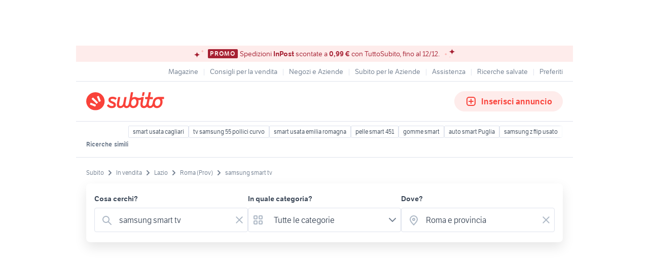

--- FILE ---
content_type: text/html; charset=utf-8
request_url: https://www.subito.it/annunci-lazio/vendita/usato/roma/?q=samsung+smart+tv
body_size: 58971
content:
<!DOCTYPE html><html lang="it"><head><meta charSet="utf-8" data-next-head=""/><meta name="viewport" content="width=device-width, initial-scale=1" data-next-head=""/><script src="https://sdk.privacy-center.org/bd1597a9-9e29-4189-bc67-064d912dff5d/loader.js?target=www.subito.it" fetchPriority="high" async="" data-next-head=""></script><meta name="google-adsense-account" content="sites-6949535538200610" data-next-head=""/><title data-next-head="">Samsung smart tv - Vendita a Roma e provincia - Subito.it</title><meta name="description" content="Samsung smart tv in vendita a Roma e provincia: scopri subito migliaia di annunci di privati e aziende e trova quello che cerchi su Subito.it" data-next-head=""/><meta name="robots" content="index,follow" data-next-head=""/><link rel="canonical" href="https://www.subito.it/annunci-lazio/vendita/usato/roma/?q=samsung+smart+tv" data-next-head=""/><meta property="og:title" content="Subito.it" data-next-head=""/><meta property="og:description" content="Samsung smart tv in vendita a Roma e provincia: scopri subito migliaia di annunci di privati e aziende e trova quello che cerchi su Subito.it" data-next-head=""/><meta property="og:type" content="website" data-next-head=""/><meta property="og:image" content="" data-next-head=""/><meta property="og:url" content="https://www.subito.it" data-next-head=""/><meta property="og:site_name" content="Subito" data-next-head=""/><meta property="og:locale" content="it_IT" data-next-head=""/><meta name="twitter:card" content="summary_large_image" data-next-head=""/><meta name="twitter:site" content="@Subitoit" data-next-head=""/><link type="application/opensearchdescription+xml" rel="search" href="/static/metadata/osdd.xml"/><link href="/static/img/favicon-32.png" rel="icon" sizes="32x32"/><link href="/static/img/favicon-57.png" rel="icon" sizes="57x57"/><link href="/static/img/favicon-76.png" rel="icon" sizes="76x76"/><link href="/static/img/favicon-128.png" rel="icon" sizes="128x128"/><link href="/static/img/favicon-192.png" rel="icon" sizes="192x192"/><link href="/static/img/favicon-228.png" rel="icon" sizes="228x228"/><link href="/static/img/favicon-196.png" rel="shortcut icon" sizes="196x196"/><link href="/static/img/app-icon-192.png" rel="apple-touch-icon" sizes="192x192"/><meta name="theme-color" content="#ffffff"/><meta name="format-detection" content="telephone=no, address=no, email=no"/><link href="/static/manifest.json" rel="manifest"/><link href="https://assets.subito.it/static/fonts/LFTEtica-Book.woff2" rel="preload" as="font" crossorigin="anonymous" type="font/woff2"/><link href="https://assets.subito.it/static/fonts/LFTEtica-Semibold.woff2" rel="preload" as="font" crossorigin="anonymous" type="font/woff2"/><link href="https://images.sbito.it" rel="preconnect"/><link href="https://assets.subito.it/static/js/data-layer.js" rel="preload" as="script" crossorigin="anonymous"/><link href="https://cis.mpianalytics.com" rel="dns-prefetch"/><link rel="preload" href="/_next/static/chunks/d94f9435bd4e9b14.css" as="style"/><link rel="preload" href="/_next/static/chunks/3bb56b2d4ae75198.css" as="style"/><link rel="preload" href="/_next/static/chunks/ccfc453f3a2098ac.css" as="style"/><link rel="preload" href="/_next/static/chunks/d497da7e09003c96.css" as="style"/><link rel="preload" href="/_next/static/chunks/0a0fa6f79fa0f39e.css" as="style"/><link rel="preload" href="/_next/static/chunks/ffd466cde1c0c1f6.css" as="style"/><link rel="preload" href="/_next/static/chunks/0dfae09382167ab8.css" as="style"/><link rel="preload" href="/_next/static/chunks/3e233356b5feafb8.css" as="style"/><link rel="preload" href="/_next/static/chunks/98b159f3e0d6e86d.css" as="style"/><link rel="preload" href="/_next/static/chunks/6d5024dd479c18c5.css" as="style"/><link rel="preload" href="/_next/static/chunks/6382827ba8799f17.css" as="style"/><link rel="preload" href="/_next/static/chunks/8aef6ab92c0aaf9d.css" as="style"/><script data-next-head="">window.gdprAppliesGlobally=true;</script><script id="listing-schema" data-next-head=""></script><script type="application/ld+json">{"@context":"https://schema.org","@graph":[{"@type":"ImageObject","contentUrl":"https://images.sbito.it/api/v1/sbt-ads-images-pro/images/de/de03b632-ef4f-4c3e-9599-27ee3129bd0a?rule=gallery-desktop-2x-auto","name":"SAMSUNG - Smart TV QLED 4K UHD, QE43Q60A-Black","caption":"SAMSUNG - Smart TV QLED 4K UHD, QE43Q60A-Black","description":"SAMSUNG - Smart TV QLED 4K UHD, QE43Q60A-Black, dimensione schermo 43 pollici, Risoluzione 3,840 x 2,160, Processore Quantum Lite 4K, acquisto fine 2021, modello tuttora in produzione, come nuovo, perfetto, telecomando, piedistallo, HDR (High Dynamic Range), Quantum HDR, Certificato (HDR10+), HLG (Hybrid Log Gamma), Mega Contrasto, 100% di volume colore con Quantum Dot, Supreme UHD Dimming, tecnologia di retroilluminazione Dual LED, design Airslim, dimensioni (Altezza 599,8 mm, Larghezza 965,5 mm, Profondità 205,6 mm), prezzo non trattabile, nessunio scambio, solo se veramente interessati, ritiro presso zona Frattocchie-Pavona (RM)","creditText":"Subito","encodingFormat":"image/jpeg","datePublished":"2025-12-11T21:11:53","representativeOfPage":false},{"@type":"ImageObject","contentUrl":"https://images.sbito.it/api/v1/sbt-ads-images-pro/images/85/852f8688-02db-4082-8153-aba253edb0a5?rule=gallery-desktop-2x-auto","name":"Samsung TV OLED QE65S95BATXZT Smart TV 65”","caption":"Samsung TV OLED QE65S95BATXZT Smart TV 65”","description":"Vendo Samsung TV OLED QE65S95BATXZT Smart TV 65” Serie S95B, OLED, Alexa e Google Assistant Integrata, 2022, HDMI 2.1, DVB-T2 \nInformazioni su questo articolo \n•PROCESSORE NEURAL QUANTUM 4K: Ogni tuo contenuto, vissuto in una definizione straordinaria. Le immagini sono ottimizzate nella ultra definizione 4K grazie all&apos;intelligenza artificiale di un processore rivoluzionario. \n•DOLBY ATMOS E OTS: audio senza rivali grazie al suono tridimensionale diffuso dagli speciali altoparlanti integrati nel TV. \n•LASERSLIM DESIGN: Design elegante, perfetto per ogni ambiente. Il profilo ultra slim, unito alla cornice minimalista e al profilo posteriore compatto, lo rende ideale anche per il montaggio a filo parete. \n•PER VERI GAMERS: Il Motion Xcelerator Turbo+ assicura nessun tremolio e nessuna sfocatura: frame rate a 120hz in 4K per giocare ad un altro livello, nel massimo della fluidità. \n•DVB-T2: Il televisore Samsung OLED 4K S95B è predisposto a ricevere il nuovo Digitale Terrestre 2.0, senza bisogno di decoder TV. \nMarca Samsung\n               Modello S95B \nDimensioni prodotto 144,43 x 28,82 x 89,01 cm; 26 kg \nNumero modello articolo S95B \nAnno modello 2022 \nSistema operativo Tizen \nInterfaccia Hardware Bluetooth, Ethernet, HDMI, USB \ntecnologia sintonizzatore DVB-T2 \nRisoluzione scanner 4K \n\nCaratteristiche addizionali Internet \nComponenti inclusi 1x Smart TV, 1x Remote \n \n\nNumero di articoli 1 \nTecnologia schermo OLED \nDimensione schermo 65 Pollici \nDisplay OLED \nDecoder incorporato DVB-T2 \nContrasto immagine Alto \nFormato 16:9 \nRisoluzione schermo 3840 x 2160 pixel \nRisoluzione 3840 × 2160 Pixel \nIngresso audio HDMI \nConfigurazione surround 5.1 \nWattaggio 140 kWh \nTipo di batteria pile stilo \nFrequenza di aggiornamento 120 hertz \nTotale porte USB 2 \nTipo di connettori Bluetooth, Ethernet, HDMI, USB, Wi-Fi \nTipo installazione Supporto da tavolo \n\nPrezzo trattabile","creditText":"Subito","encodingFormat":"image/jpeg","datePublished":"2025-12-11T17:28:39","representativeOfPage":false},{"@type":"ImageObject","contentUrl":"https://images.sbito.it/api/v1/sbt-ads-images-pro/images/7c/7c031681-6b26-4a08-b325-b63c55629236?rule=gallery-desktop-2x-auto","name":"Samsung UE55AU7090U - 55&quot; - LED 4K (Smart TV)","caption":"Samsung UE55AU7090U - 55&quot; - LED 4K (Smart TV)","description":"TV mai tolta dell&apos;imballo originale. Vendo per variazione condizioni familiari che ne hanno impedito l&apos;utilizzo.\nPer il ritiro : zona Labaro Roma","creditText":"Subito","encodingFormat":"image/jpeg","datePublished":"2025-12-11T17:10:47","representativeOfPage":false},{"@type":"ImageObject","contentUrl":"https://images.sbito.it/api/v1/sbt-ads-images-pro/images/5a/5a65e129-cfa5-4be0-a58c-56b9c5049e51?rule=gallery-desktop-2x-auto","name":"SMART TV SAMSUNG 43’’ 4K","caption":"SMART TV SAMSUNG 43’’ 4K","description":"Smart tv samsung 43’’ 4k NUOVA IMBALLATA CON GARANZIA\nNon spedisco solo ritiro in sede o consegne su roma \nNon cerco offerte e non rispondo a \nOfferte","creditText":"Subito","encodingFormat":"image/jpeg","datePublished":"2025-12-11T16:52:37","representativeOfPage":false},{"@type":"ImageObject","contentUrl":"https://images.sbito.it/api/v1/sbt-ads-images-pro/images/65/653e6f5c-576f-421b-9b47-ff40d9796e4f?rule=gallery-desktop-2x-auto","name":"Smart TV Samsung 40 pollici","caption":"Smart TV Samsung 40 pollici","description":"Smart TV Samsung 40 pollici ottimi colori grafica stupenda","creditText":"Subito","encodingFormat":"image/jpeg","datePublished":"2025-12-11T13:18:28","representativeOfPage":false},{"@type":"ImageObject","contentUrl":"https://images.sbito.it/api/v1/sbt-ads-images-pro/images/78/78a580c3-c068-4fee-a8b0-664bec65c115?rule=gallery-desktop-2x-auto","name":"TV  85 pollici Samsung, DU7170","caption":"TV  85 pollici Samsung, DU7170","description":"Vendo smart TV 85 pollici Samsung du7170, inutile dire perfetto, 5 mesi di vita, in garanzia ovviamente, comprato da Unieuro, non posseggo il cartone originale.","creditText":"Subito","encodingFormat":"image/jpeg","datePublished":"2025-12-11T10:43:09","representativeOfPage":false},{"@type":"ImageObject","contentUrl":"https://images.sbito.it/api/v1/sbt-ads-images-pro/images/27/271eb2ff-9d36-4217-89b1-e1983c21f74b?rule=gallery-desktop-2x-auto","name":"Samsung 48&quot; UHD smart tv","caption":"Samsung 48&quot; UHD smart tv","description":"Televisore smart tv UHD 48&quot; su base centrale. In perfette condizioni. È privo della scatola di imballaggio.\nComprende 2 telecomandi","creditText":"Subito","encodingFormat":"image/jpeg","datePublished":"2025-12-11T08:22:51","representativeOfPage":false},{"@type":"ImageObject","contentUrl":"https://images.sbito.it/api/v1/sbt-ads-images-pro/images/99/991abe39-f630-4d7e-bf83-b4966d61f64d?rule=gallery-desktop-2x-auto","name":"Smart tv Samsung 40 pollici da sistemare","caption":"Smart tv Samsung 40 pollici da sistemare","description":"Smart tv Samsung 40 pollici da sistemare come si vede in foto dragona","creditText":"Subito","encodingFormat":"image/jpeg","datePublished":"2025-12-11T06:14:18","representativeOfPage":false},{"@type":"ImageObject","contentUrl":"https://images.sbito.it/api/v1/sbt-ads-images-pro/images/ca/ca63f228-d3a5-4977-9a6f-ab4e8cf7c055?rule=gallery-desktop-2x-auto","name":"Samsung 65” QLED Q70R – Condizioni impeccabili","caption":"Samsung 65” QLED Q70R – Condizioni impeccabili","description":"Vendo Samsung QLED 65” modello QE65Q70R in condizioni praticamente perfette.\nColori pazzeschi, nero profondo, zero pixel bruciati, zero aloni, zero problemi.\nFunziona tutto al 100% e puoi provarlo acceso senza impegno.\n\n✔️ Caratteristiche\n•Pannello QLED 4K HDR\n•Qualità d’immagine top della gamma Samsung\n•Motion fluido per sport e gaming\n•Smart TV velocissima\n•Audio pulito\n•Nessun difetto estetico né tecnico\n\n✔️ Stato\n•Tenuto benissimo\n•Schermo immacolato\n•Telecomando originale incluso\n•Aggiornato all’ultima versione software","creditText":"Subito","encodingFormat":"image/jpeg","datePublished":"2025-12-11T00:02:58","representativeOfPage":false},{"@type":"ImageObject","contentUrl":"https://images.sbito.it/api/v1/sbt-ads-images-pro/images/37/379e26f8-c83f-45d2-9377-834c2b82a1d7?rule=gallery-desktop-2x-auto","name":"SMART TV SAMSUNG QN90D 55  MINI LED ANGUILLARA ","caption":"SMART TV SAMSUNG QN90D 55  MINI LED ANGUILLARA ","description":"VENDO SMART TV 55 POLLICI  TOP DI GAMMA DEL 2024  MODELLO QE55QN90DAT NEO QLED 4K SCHERMO MINI LED CON SCONTRINO CON ANCORA 1 ANNO DI GARANZIA \nACQUISTATA IL 28/11/24 DA UNIEURO CON OFFERTA BLACK FRIDAY VENDO PER SBAGLIO SCELTA DIMENSIONE E PER PASSAGGIO A SCHERMO PIÙ GRANDE STESSO MODELLO\n\nDESCRIZIONE TV:\nII Samsung QN90D è uno dei modelli di punta della gamma Neo QLED 4K di Samsung 2024 utilizza un pannello QLED con retroilluminazione mini-LED ed è dotato di un processore NQ4 Al Gen2 con intelligenza artificiale\n utilizza l&apos;interfaccia smart TV con sistema operativo Tizen di Samsung \n\nSPECIFICHE:\n\nRefresh Rate  da 100Hz a 144Hz \nRisoluzione 4K (3,840 x 2,160)  schermo Anti Riflesso\nHDR  Neo Quantum HDR+ e HDR 10+\n Upscale 4K AI Upscaling\nVrr si (frequenza di aggiornamento variabile)\nAudio Dolby Atmos\nlivello di luminosità massimo 2.000 nits \nPotenza Audio (RMS) 60W\nTipologia Altoparlanti 4.2.2CH\nAssistenti vocali bixby e alexa\nSmartThings per la domotica \n Modalità  Game Mode auto x videogiochi\nTuner Digitale / Satellitare DVB-T2CS2 x 2\nConnettività:\n4 porte hdmi 2.1 144hz di cui 1 eARC\n2 porte usb \n1 porta Ethernet (LAN)\n1 Uscita Digital Audio (Ottico)\nWi-Fi versione  (Wi-Fi 5)\n Bluetooth  versione (BT5.2)\nClasse di efficienza energetica F\n attacco VESA Spec 200 x 200 mm\nDesign Neo Slim con cornici in  alluminio \n\nDimensioni:\n con base (LxAxP) 1227.4 x 768.2 x 237.0 mm.\n Dimensioni senza base (LxAxP) 1227.4 x 705.6 x 26.9 mm\n Dimensioni base appoggio\n 388.3 x 237.0 mm\nPeso con base 20.6 kg\n Peso senza base 17.7 kg\n\nE TANTE ALTRE CARATTERISTICHE VIOSIONABILI SU SITO INTERNET SAMSUNG \n\nCONTATTATEMI SE INTERESSATI \n Prezzo: 700€    (ALL&apos;USCITA COSTAVA 1800€\nZONA: PONTON DELL&apos;ELCE ANGUILLARA SABAZIA (RM)\nTEL: 3275327214 CHRISTIAN","creditText":"Subito","encodingFormat":"image/jpeg","datePublished":"2025-12-10T13:58:27","representativeOfPage":false},{"@type":"ImageObject","contentUrl":"https://images.sbito.it/api/v1/sbt-ads-images-pro/images/ba/baffdbcf-bcfc-4b35-ad9f-717d331ea8cc?rule=gallery-desktop-2x-auto","name":"Samsung UE85DU7172U 2,16 m (85&quot;) 4K Ultra HD Smart","caption":"Samsung UE85DU7172U 2,16 m (85&quot;) 4K Ultra HD Smart","description":"Samsung UE85DU7172U 2,16 m (85&quot;) 4K Ultra HD Smart TV Wi-Fi Nero\n\nPUOI ORDINARE SUL NOSTRO SITO WEB AF DIGITAL LADISPOLI E SELEZIONARE O LA SPEDIZIONE GRATUITA ED ASSICURATA O IL RITIRO PRESSO IL NOSTRO PUNTO VENDITA VIA PALO LAZIALE 55 LADISPOLI LUN-VEN 9:30-13/16-19 SAB 9:30-13 DOM CHIUSO PER ULTERIORI INFO NON ESITATE A CONTATTARCI IN ORARIO DI NEGOZIO ALLO 0640070906 OPPURE WHATSAPP 3203273195 A PRESTO!\n\nDisplay\n\nDimensioni diagonale schermo\n\nLarghezza dello schermo per questo prodotto, espresso in inches diagonali\n\n2,16 m (85&quot;)\n\nTipologia HD\n\nType of supported High Definition (e.g. Full HD, 4K Ultra HD).\n\n4K Ultra HD\n\nTecnologia display\n\nThe technology used in the display e.g. plasma\n\nLED\n\nForma dello schermo Piatto\n\nRapporto d&apos;aspetto nativo\n\nThe aspect ratio is the ratio of the width of an image to its height. The native aspect ratio is the one which the projector/display is particularly designed for. Images shown in native aspect ratio will utilize the entire resolution of the display and achieve maximum brightness. Images shown in other than native aspect ratio will always have less resolution and less brightness than images shown in native aspect ratio.\n\n16:9\n\nTecnologia di interpolazione del movimento\n\nDescribes which motion interpolation technology device uses e.g. BLS (Back Light Scanning)\n\nMotion Xcelerator\n\nFrequenza di aggiornamento nativo 50 Hz\n\nNome di commercializzazione del rapporto di contrasto dinamico Contrasto Mega\n\nRisoluzione del display\n\nRisoluzione dello schermo del sistema\n\n3840 x 2160 Pixel\n\nDimensioni diagonale schermo (cm)\n\nThis is the size of the display screen\n\n216 cm\n\nSintonizzatore TV\n\nTipo sintonizzatore\n\nThe type of radio tuner e.g. analog\n\nAnalogico e digitale\n\nFormato del segnale digitale\n\nThe protocols supported for exchange of digital signal.\n\nDVB-C, DVB-S2, DVB-T2\n\nTV Smart\n\nSmart TV\n\nSmart TV features access to a large number of channels that offer TV programs, movies, and music without the need to connect a TV antenna or","creditText":"Subito","encodingFormat":"image/jpeg","datePublished":"2025-12-10T12:52:45","representativeOfPage":false},{"@type":"ImageObject","contentUrl":"https://images.sbito.it/api/v1/sbt-ads-images-pro/images/a6/a6c5353f-3bdd-407c-b720-876941d0004f?rule=gallery-desktop-2x-auto","name":"Samsung Series 6 TV QE85Q60CAUXZT QLED 4K, Smart T","caption":"Samsung Series 6 TV QE85Q60CAUXZT QLED 4K, Smart T","description":"Samsung Series 6 TV QE85Q60CAUXZT QLED 4K, Smart TV 85&quot; Processore Quantum 4K Lite, OTS Lite, Black 2023\n\nPUOI ORDINARE SUL NOSTRO SITO WEB AF DIGITAL LADISPOLI E SELEZIONARE O LA SPEDIZIONE GRATUITA ED ASSICURATA O IL RITIRO PRESSO IL NOSTRO PUNTO VENDITA VIA PALO LAZIALE 55 LADISPOLI LUN-VEN 9:30-13/16-19 SAB 9:30-13 DOM CHIUSO PER ULTERIORI INFO NON ESITATE A CONTATTARCI IN ORARIO DI NEGOZIO ALLO 0640070906 OPPURE WHATSAPP 3203273195 A PRESTO!\n\nDisplay\n\nDimensioni schermo\n\nLarghezza dello schermo per questo prodotto, espresso in inches diagonali 2,16 m (85&quot;)\n\nTipologia HD\n\nType of supported High Definition (e.g. Full HD, 4K Ultra HD). 4K Ultra HD\n\nColori del display 1 miliardo di colori\n\nRisoluzione del display\n\nRisoluzione dello schermo del sistema 3840 x 2160 Pixel\n\nSintonizzatore TV\n\nTipo sintonizzatore\n\nThe type of radio tuner e.g. analog Analogico e digitale\n\nFormato del segnale digitale\n\nThe protocols supported for exchange of digital signal. DVB-C, DVB-S2, DVB-T2\n\nTV Smart\n\nSmart TV\n\nSmart TV features access to a large number of channels that offer TV programs, movies, and music without the need to connect a TV antenna or subscribe to a cable/satellite service. Some smart TVs provide web browsing, gaming, and access to compatible media content stored on computers. Sì\n\nInternet TV\n\nDigital distribution of television content via the Internet. Internet television is a general term that covers the delivery of television shows and other video content over the Internet by video streaming technology Sì\n\nSistema operativo incluso\n\nType of operating system on a device e.g. IOS on Apple devices Tizen\n\nTimeshift Sì\n\nSmart modes Filmmaker\n\nApplicazioni Video Samsung TV Plus\n\nAudio\n\nNumero di altoparlanti\n\nThe quantity of speakers included in/with the product. 2\n\nPotenza in uscita (RMS)\n\nRMS (Root mean square) is a measure of the continuous power required by a device 20 W\n\nSubwoofer incorporato\n\nThe product has built-in subwoofer No\n\nDescrittore di preselezione audio S","creditText":"Subito","encodingFormat":"image/jpeg","datePublished":"2025-12-10T12:48:50","representativeOfPage":false},{"@type":"ImageObject","contentUrl":"https://images.sbito.it/api/v1/sbt-ads-images-pro/images/09/0996a99a-d7bd-4248-aa30-a59c49dff682?rule=gallery-desktop-2x-auto","name":"Samsung TV Crystal UHD 4K 98” UE98DU9070UXZT Smart","caption":"Samsung TV Crystal UHD 4K 98” UE98DU9070UXZT Smart","description":"Samsung TV Crystal UHD 4K 98” UE98DU9070UXZT Smart TV Wi-Fi Graphite Black 2024, Processore Crystal 4K, 4K Upscaling, Slim Look, OTS Lite\n\nPUOI ORDINARE SUL NOSTRO SITO WEB AF DIGITAL LADISPOLI E SELEZIONARE O LA SPEDIZIONE GRATUITA ED ASSICURATA O IL RITIRO PRESSO IL NOSTRO PUNTO VENDITA VIA PALO LAZIALE 55 LADISPOLI LUN-VEN 9:30-13/16-19 SAB 9:30-13 DOM CHIUSO PER ULTERIORI INFO NON ESITATE A CONTATTARCI IN ORARIO DI NEGOZIO ALLO 0640070906 OPPURE WHATSAPP 3203273195 A PRESTO!","creditText":"Subito","encodingFormat":"image/jpeg","datePublished":"2025-12-10T12:44:44","representativeOfPage":false},{"@type":"ImageObject","contentUrl":"https://images.sbito.it/api/v1/sbt-ads-images-pro/images/9e/9e7da6ec-13ba-49f4-8f3b-5dbe99f50cd0?rule=gallery-desktop-2x-auto","name":"Samsung Neo QLED Vision AI Smart TV 100&quot; QE100QN80","caption":"Samsung Neo QLED Vision AI Smart TV 100&quot; QE100QN80","description":"PUOI ORDINARE SUL NOSTRO SITO WEB AF DIGITAL LADISPOLI E SELEZIONARE O LA SPEDIZIONE GRATUITA ED ASSICURATA O IL RITIRO PRESSO IL NOSTRO PUNTO VENDITA VIA PALO LAZIALE 55 LADISPOLI LUN-VEN 9:30-13/16-19 SAB 9:30-13 DOM CHIUSO PER ULTERIORI INFO NON ESITATE A CONTATTARCI IN ORARIO DI NEGOZIO ALLO 0640070906 OPPURE WHATSAPP 3203273195 A PRESTO!\n\nSamsung Neo QLED Vision AI Smart TV 100&quot; QE100QN80FUXZT 4K Mini LED, Processore NQ4 AI Gen2, 4K AI Upscaling, Motion Xcelerator 144Hz, Neo Quantum HDR, Dolby Atmos &amp; OTS Lite, Simple Chamfer Design, 2025\n\nTutta la potenza dellintelligenza artificiale in 4K\n\nDisplay\n\nDimensioni diagonale schermo\n\nLarghezza dello schermo per questo prodotto, espresso in inches diagonali\n\n2,54 m (100&quot;)\n\nTipologia HD\n\nType of supported High Definition (e.g. Full HD, 4K Ultra HD).\n\n4K Ultra HD\n\nTecnologia display\n\nThe technology used in the display e.g. plasma\n\nNeo QLED\n\nForma dello schermo Piatto\n\nTecnologia di interpolazione del movimento\n\nDescribes which motion interpolation technology device uses e.g. BLS (Back Light Scanning)\n\nMotion Xcelerator\n\nFrequenza di aggiornamento nativo 120 Hz\n\nFrequenze di aggiornamento del display supportate 120 Hz, 144 Hz\n\nNome di commercializzazione del rapporto di contrasto dinamico Quantum Matrix Technology\n\nRisoluzione del display\n\nRisoluzione dello schermo del sistema\n\n3840 x 2160 Pixel\n\nDimensioni diagonale schermo (cm)\n\nThis is the size of the display screen\n\n252 cm\n\nSintonizzatore TV\n\nTipo sintonizzatore\n\nThe type of radio tuner e.g. analog\n\nAnalogico e digitale\n\nFormato del segnale digitale\n\nThe protocols supported for exchange of digital signal.\n\nDVB-C, DVB-S2, DVB-T2\n\nTV Smart\n\nSmart TV\n\nSmart TV features access to a large number of channels that offer TV programs, movies, and music without the need to connect a TV antenna or subscribe to a cable/satellite service. Some smart TVs provide web browsing, gaming, and access to compatible media content stored on computers.\n\nSì\n\nSistema operativo incluso\n\nType","creditText":"Subito","encodingFormat":"image/jpeg","datePublished":"2025-12-10T12:41:00","representativeOfPage":false},{"@type":"ImageObject","contentUrl":"https://images.sbito.it/api/v1/sbt-ads-images-pro/images/c2/c2c8456f-6ca4-44ea-84f6-f56eaef9f517?rule=gallery-desktop-2x-auto","name":"TV Samsung 40” Smart TV","caption":"TV Samsung 40” Smart TV","description":"Vendo televisore Samsung 40 pollici LED, 3D, modello 2014, schermo senza graffi, ottimo per film, sport e gaming.\nTelecomando originale e imballo disponibile, con connessioni: HDMI, USB, Wi-Fi. Possibilità di prova prima dell’acquisto.\nPrezzo: 90€, solo ritiro a mano in zona. Completa di telecomando e occhiali, perfetta per seconde case o case da dare in affitto.","creditText":"Subito","encodingFormat":"image/jpeg","datePublished":"2025-12-10T12:17:29","representativeOfPage":false},{"@type":"ImageObject","contentUrl":"https://images.sbito.it/api/v1/sbt-ads-images-pro/images/49/49c2d883-dd12-466b-ad00-e4026c2143bf?rule=gallery-desktop-2x-auto","name":"Televisore tv Samsung","caption":"Televisore tv Samsung","description":"Tv samsung modello UE46D5005. 46 pollici, in buone comdizioni e perfettamente funzionante (come da foto accesso)completo di telecomando e cavi. 2 porte USD, HDMI, cavo smart, accesso antenna,. Misure 107 cm di lunghezza e 65 di altezza dello schermo. 70 cm dì altezza dalla base. Per maggiori info chiedere in pvt. Consegna di persona.","creditText":"Subito","encodingFormat":"image/jpeg","datePublished":"2025-12-09T21:38:47","representativeOfPage":false},{"@type":"ImageObject","contentUrl":"https://images.sbito.it/api/v1/sbt-ads-images-pro/images/26/26f32381-b60a-465b-abb6-2feeb46f632b?rule=gallery-desktop-2x-auto","name":"Smart Tv Samsung 40’’","caption":"Smart Tv Samsung 40’’","description":"Vendo smart tv samsung 40 pollici ottimo stato","creditText":"Subito","encodingFormat":"image/jpeg","datePublished":"2025-12-09T17:33:21","representativeOfPage":false},{"@type":"ImageObject","contentUrl":"https://images.sbito.it/api/v1/sbt-ads-images-pro/images/7a/7a83517c-aa1b-4c5e-a40e-77c6c97b1028?rule=gallery-desktop-2x-auto","name":"TV SAMSUNG 55 POLLICI CURVO 4K ULTRA HD UE55HU7100","caption":"TV SAMSUNG 55 POLLICI CURVO 4K ULTRA HD UE55HU7100","description":"TV 55&quot; SAMSUNG UE55HU7100 LED SERIE 7 4K ULTRA HD CURVO SMART WIFI 800 HZ USB HDMI SCART\n\nDimensioni: 55 pollici (138 cm di diagonale) \nRisoluzione: 4K Ultra HD (3840x2160) \nProcessore: Quadmatic \nTecnologia: UHD Upscaling e Ultra Clear Panel \nConnettività: Wi-Fi, Bluetooth. Smart TV\n\nEsteticamente e funzionalmente perfetto, usato pochissimo.\nDisponibile confezione originale completa di tutti gli accessori.","creditText":"Subito","encodingFormat":"image/jpeg","datePublished":"2025-12-09T15:40:10","representativeOfPage":false},{"@type":"ImageObject","contentUrl":"https://images.sbito.it/api/v1/sbt-ads-images-pro/images/2f/2fdc7ee3-3b5e-4a61-8473-eae708a5f849?rule=gallery-desktop-2x-auto","name":"tv Samsung 55 pollici ","caption":"tv Samsung 55 pollici ","description":"TV Samsung smart TV 55 pollici perfettamente funzionante.da rivedere solo scheda wireless perché a volte da delle disconnessioni dal wifi. Prezzo 150 euro,ritiro a carico acquirente.","creditText":"Subito","encodingFormat":"image/jpeg","datePublished":"2025-12-09T13:24:25","representativeOfPage":false},{"@type":"ImageObject","contentUrl":"https://images.sbito.it/api/v1/sbt-ads-images-pro/images/8f/8fc9399d-e491-4db1-9f49-546c6e9d772a?rule=gallery-desktop-2x-auto","name":"Televisore Samsung 55 pollici","caption":"Televisore Samsung 55 pollici","description":"Samsung QLED 4K 55” QE55Q60A Smart TV Wi-Fi Black 2021, ottime condizioni con supporto TV orientabile da mobile","creditText":"Subito","encodingFormat":"image/jpeg","datePublished":"2025-12-09T11:20:44","representativeOfPage":false},{"@type":"ImageObject","contentUrl":"https://images.sbito.it/api/v1/sbt-ads-images-pro/images/36/36feb772-dc18-4984-9775-c09cb3435072?rule=gallery-desktop-2x-auto","name":"Televisore TV Samsung Smart 75 Neo QLED 4K 2025","caption":"Televisore TV Samsung Smart 75 Neo QLED 4K 2025","description":"Vendo televisore Samsung AI Smart TV 75 pollici Neo QLED 4K 2025 nuovo mai usato, ancora nella sua scatola.\nComprato il 22/05 da Unieuro con scontrino, vendo per errate misure.\nProdotto ultimo modello, garanzia fino al 2027.\n\nCaratteristiche tecniche:\n75 pollici Neo QLED 4K Ultra HD Vision AI Smart TV (2025)\nTecnologia display Mini LED OLED Quantum HDR10 Plus\nFrequenza di aggiornamento nativo 144 Hz Motion Xcelerator\nSintonizzatore TV digitale DVB-C, DVB-S2, DVB-T2  \nAI Upscaling, AI Auto Game Mode, bassa latenza automatica (ALLM)\nAMD FreeSync™ Premium Pro, Super Ultra Wide Game View\nQuantum Matrix Technology, Q-Symphony, Real Depth Enhancer  \nAudio integrato Surround Sound OTS+ con Dynamic Black EQ\nOS Samsung con supporto Amazon Alexa, Google Assistant\nConnettivita&apos;: Bluetooth 5.3, Wi-fi, porta LAN ethernet\nPorte: 4 HDMI, 2 USB 3.2, antenna, Common Interface plus, uscita audio digitale ottico\nMontaggio muro standard VESA\nMisure: 168x96x27cm, Peso 14kg\nColore nero, zona Casal Bertone","creditText":"Subito","encodingFormat":"image/jpeg","datePublished":"2025-12-09T11:04:00","representativeOfPage":false},{"@type":"ImageObject","contentUrl":"https://images.sbito.it/api/v1/sbt-ads-images-pro/images/d2/d2d2acd2-025e-46ed-b7c9-80f5371222f7?rule=gallery-desktop-2x-auto","name":"TV Samsung 55&quot; SUHD Curvo 4K","caption":"TV Samsung 55&quot; SUHD Curvo 4K","description":"Vendo TV Samsung modello UE55JS8500TXZT. \nSi tratta di un modello Serie 8 SUHD Curvo, anno 2015.\n\nLa TV è funzionante, la parte smart e l&apos;audio sono perfetti. Esteticamente è tenuta molto bene (vetro e cornice intatti). ⚠️ NOTA BENE: Come visibile nella prima foto, il pannello presenta un difetto visivo nelle scene scure (&quot;black crush&quot; / aloni di luce agli angoli). Questo difetto si nota principalmente con schermate nere o molto scure (es. caricamenti, scene notturne), mentre risulta molto meno visibile durante la visione di programmi luminosi, sport o digitale terrestre.\n\nSpecifiche Tecniche:\nSchermo: 55 Pollici Curvo\nRisoluzione: 4K Ultra HD (SUHD con tecnologia Nano Crystal)\nFunzionalità: Smart TV (Tizen OS), 3D Ready\nConnessioni: Include box One Connect Mini con 4 HDMI, 3 USB, ingresso ottico.\nDVB-T2 HEVC: La TV supporta lo standard DVB-T2 e il codec HEVC. Questo significa che riceve perfettamente tutti i canali attuali in alta definizione (Rai 1 HD, Canale 5 HD, ecc.) senza bisogno di decoder esterni.\n\nAPP NON compatibili (o non più supportate)\nQueste app non si possono installare direttamente sulla TV (risolvibile con una Firestick):\nDisney+ \nParamount+\nNOW\n\nSolo scambio a mano Aranova Fiumicino","creditText":"Subito","encodingFormat":"image/jpeg","datePublished":"2025-12-08T19:03:11","representativeOfPage":false},{"@type":"ImageObject","contentUrl":"https://images.sbito.it/api/v1/sbt-ads-images-pro/images/c9/c99f3043-e976-4a97-8c56-dd8781bf3865?rule=gallery-desktop-2x-auto","name":"Samsung Smart TV","caption":"Samsung Smart TV","description":"Samsung tv nuova, usata pochissimo. Vendesi causa trasloco. La tv presenta un&apos;unica pecca (schermo leggermente scheggiato nella parte cerchiata in foto).\nNo scatolo, prezzo trattabile.","creditText":"Subito","encodingFormat":"image/jpeg","datePublished":"2025-12-08T16:00:06","representativeOfPage":false},{"@type":"ImageObject","contentUrl":"https://images.sbito.it/api/v1/sbt-ads-images-pro/images/91/910197f7-40fd-45a0-aa6b-ed7f2d8c0781?rule=gallery-desktop-2x-auto","name":"Smart tv Samsung qled 55 pollici Q80T","caption":"Smart tv Samsung qled 55 pollici Q80T","description":"Vendo bellissimo smart TV QLed 4K Ultra HD 55 pollici Samsung modello Q80T con processore Quantum 4K, Direct Full Array per un contrasto più profondo. Ha anche un sistema audio Object Tracking Sound (OTS) ed è Smart TV con Wi-Fi. \nHa 4 porte HDMI, di cui una HDMI 2.1, perfetta per il gaming a 4K e 120 Hz. Inoltre, ha anche 2 porte USB, un&apos;uscita audio digitale ottica, e porte Ethernet.\n\nPreferisco non vendere a distanza, per cui è preferibile la consegna a mano.\n\nNo permute, no perditempo, grazie.","creditText":"Subito","encodingFormat":"image/jpeg","datePublished":"2025-12-08T14:30:54","representativeOfPage":false},{"@type":"ImageObject","contentUrl":"https://images.sbito.it/api/v1/sbt-ads-images-pro/images/9e/9e4ee2c9-4261-4039-8cd4-c48d149c7b2b?rule=gallery-desktop-2x-auto","name":"smart TV 65&quot;","caption":"smart TV 65&quot;","description":"Perfette condizioni Smart TV 65&quot; Samsung vendo per non uso, manca il telecomando del resto e perfetta pagata un anno fa 1000€","creditText":"Subito","encodingFormat":"image/jpeg","datePublished":"2025-12-08T14:16:06","representativeOfPage":false},{"@type":"ImageObject","contentUrl":"https://images.sbito.it/api/v1/sbt-ads-images-pro/images/ed/edd89107-33e5-43db-8def-34890ffcdcc7?rule=gallery-desktop-2x-auto","name":"Televisore Samsung 32 Pollici","caption":"Televisore Samsung 32 Pollici","description":"Tv perfettamente funzionante.\nNo smart tv.\nSenza telecomando","creditText":"Subito","encodingFormat":"image/jpeg","datePublished":"2025-12-08T13:55:54","representativeOfPage":false},{"@type":"ImageObject","contentUrl":"https://images.sbito.it/api/v1/sbt-ads-images-pro/images/e5/e550f182-83e3-4f65-927a-6a2b9e35d6b7?rule=gallery-desktop-2x-auto","name":"Televisore Samsung ","caption":"Televisore Samsung ","description":"Vendo televisore samsung modello UE55RU7172U, smart tv 4k ultraHD da 55 pollici, tecnologia led e HDR10+. Vendo perché lo ho rotto in una movimentazione e poggiando un dito sul pannello ho rotto quest&apos;ultimo. Per il resto è pari al nuovo, sempre trattato maniacalmente.\nQualsiasi altra informazione potete contattarmi.\n","creditText":"Subito","encodingFormat":"image/jpeg","datePublished":"2025-12-08T10:48:18","representativeOfPage":false},{"@type":"ImageObject","contentUrl":"https://images.sbito.it/api/v1/sbt-ads-images-pro/images/53/53a0eea5-117f-466e-9f1f-ca853117348f?rule=gallery-desktop-2x-auto","name":"Smart tv 19/40 pollici samsung vari","caption":"Smart tv 19/40 pollici samsung vari","description":"Vendo al prezzo 150euro smart tv usato funzionante da 19a40 pollici samsung","creditText":"Subito","encodingFormat":"image/jpeg","datePublished":"2025-12-08T08:56:00","representativeOfPage":false},{"@type":"ImageObject","contentUrl":"https://images.sbito.it/api/v1/sbt-ads-images-pro/images/d6/d6c2922c-e8cc-4c65-9c72-45053e225651?rule=gallery-desktop-2x-auto","name":"samsung IR BLASTER SMART TV","caption":"samsung IR BLASTER SMART TV","description":"samsung IR BLASTER SMART TV","creditText":"Subito","encodingFormat":"image/jpeg","datePublished":"2025-12-07T15:45:36","representativeOfPage":false},{"@type":"ImageObject","contentUrl":"https://images.sbito.it/api/v1/sbt-ads-images-pro/images/28/28b5c302-7e2b-4560-aa24-0a5a549c4883?rule=gallery-desktop-2x-auto","name":"SAMSUNG IR BLASTER SMART TV","caption":"SAMSUNG IR BLASTER SMART TV","description":"SAMSUNG IR BLASTER SMART TV nuovo","creditText":"Subito","encodingFormat":"image/jpeg","datePublished":"2025-12-07T15:24:29","representativeOfPage":false}]}</script><style>
            @font-face {
              font-family: 'LFTEtica';
              font-display: fallback;
              src: url('https://assets.subito.it/static/fonts/LFTEtica-Book.woff2') format('woff2');
              font-weight: normal;
              font-style: normal;
            }
            @font-face {
              font-family: 'LFTEtica';
              font-display: fallback;
              src: url('https://assets.subito.it/static/fonts/LFTEtica-Semibold.woff2') format('woff2');
              font-weight: 600;
              font-style: normal;
            }
            body.hide-lira [class*="lira-container"],
            body.hide-lira [class*="adv-lira"],
            body.hide-lira [class*="adview-bottom"],
            body.hide-lira [class*="listing-below"],
            body.hide-lira [id*="home-skin"] {
              display: none !important;
            }
            body.hide-lira {
              background-image: none !important;
            }
          </style><script id="lira-config" data-nscript="beforeInteractive">window.liraSDKQueue = window.liraSDKQueue || [];</script><script id="didomi-config" data-nscript="beforeInteractive">window.didomiEventListeners = window.didomiEventListeners || [];</script><script id="gpt-config" data-nscript="beforeInteractive">window.googletag = window.googletag || { cmd: [] };</script><script id="tam-config" data-nscript="beforeInteractive">window.pbjs = window.pbjs || { que: [] };</script><script id="adsense-config" data-nscript="beforeInteractive">(function(g,o){g[o]=g[o]||function(){(g[o]['q']=g[o]['q']||[]).push(arguments)},g[o]['t']=1*new Date})(window,'_googCsa');</script><link rel="stylesheet" href="/_next/static/chunks/d94f9435bd4e9b14.css" data-n-g=""/><link rel="stylesheet" href="/_next/static/chunks/3bb56b2d4ae75198.css" data-n-g=""/><link rel="stylesheet" href="/_next/static/chunks/ccfc453f3a2098ac.css" data-n-g=""/><link rel="stylesheet" href="/_next/static/chunks/d497da7e09003c96.css" data-n-g=""/><link rel="stylesheet" href="/_next/static/chunks/0a0fa6f79fa0f39e.css" data-n-g=""/><link rel="stylesheet" href="/_next/static/chunks/ffd466cde1c0c1f6.css" data-n-g=""/><link rel="stylesheet" href="/_next/static/chunks/0dfae09382167ab8.css" data-n-g=""/><link rel="stylesheet" href="/_next/static/chunks/3e233356b5feafb8.css" data-n-p=""/><link rel="stylesheet" href="/_next/static/chunks/98b159f3e0d6e86d.css" data-n-p=""/><link rel="stylesheet" href="/_next/static/chunks/6d5024dd479c18c5.css" data-n-p=""/><link rel="stylesheet" href="/_next/static/chunks/6382827ba8799f17.css" data-n-p=""/><link rel="stylesheet" href="/_next/static/chunks/8aef6ab92c0aaf9d.css" data-n-p=""/><noscript data-n-css=""></noscript><script defer="" noModule="" src="/_next/static/chunks/a6dad97d9634a72d.js"></script><script defer="" src="/_next/static/chunks/f13889ed6e4772c1.js"></script><script src="/_next/static/chunks/7539ca2431ec5e3b.js" defer=""></script><script src="/_next/static/chunks/bccdddf5bb8960f3.js" defer=""></script><script src="/_next/static/chunks/8597f5fade6cb285.js" defer=""></script><script src="/_next/static/chunks/e7d3bc63172e2e5d.js" defer=""></script><script src="/_next/static/chunks/bd22f84be4361b7f.js" defer=""></script><script src="/_next/static/chunks/df63c0cdb71b34c0.js" defer=""></script><script src="/_next/static/chunks/e3411a0aad4b0c28.js" defer=""></script><script src="/_next/static/chunks/ea2a456e0374737f.js" defer=""></script><script src="/_next/static/chunks/8136615e2deee39f.js" defer=""></script><script src="/_next/static/chunks/ccd7a8962397321b.js" defer=""></script><script src="/_next/static/chunks/24b02be300d5881c.js" defer=""></script><script src="/_next/static/chunks/f74c16b42a5d0c0b.js" defer=""></script><script src="/_next/static/chunks/cd423fbdaa42e234.js" defer=""></script><script src="/_next/static/chunks/566f7a8929ad9db6.js" defer=""></script><script src="/_next/static/chunks/turbopack-6ec78ffe97ca2482.js" defer=""></script><script src="/_next/static/chunks/74fd7a85eb669141.js" defer=""></script><script src="/_next/static/chunks/bb171518173a2615.js" defer=""></script><script src="/_next/static/chunks/3b00e82f16b32d16.js" defer=""></script><script src="/_next/static/chunks/d52a8abe791e0bb9.js" defer=""></script><script src="/_next/static/chunks/a1901b0a54cc726a.js" defer=""></script><script src="/_next/static/chunks/d8273e3c1e600c58.js" defer=""></script><script src="/_next/static/chunks/dbde50ffa43fa610.js" defer=""></script><script src="/_next/static/chunks/b2aa8b2edff94196.js" defer=""></script><script src="/_next/static/chunks/51282b363b9b7232.js" defer=""></script><script src="/_next/static/chunks/eaeefa34556ad2ff.js" defer=""></script><script src="/_next/static/chunks/538237da6c48c491.js" defer=""></script><script src="/_next/static/chunks/71b5285794821617.js" defer=""></script><script src="/_next/static/chunks/61c10217326de766.js" defer=""></script><script src="/_next/static/chunks/turbopack-6b1bd6cd4a1dfa09.js" defer=""></script><script src="/_next/static/Phatnul5jGvg1F2XoEUXJ/_ssgManifest.js" defer=""></script><script src="/_next/static/Phatnul5jGvg1F2XoEUXJ/_buildManifest.js" defer=""></script></head><body><script>
              window.subito = {dataLayer: []};
              window.didomiOnReady = window.didomiOnReady || [];
              window.dataLayer = window.dataLayer || [];
              window.dataLayer.push({event: 'gtm.js', 'gtm.start': new Date().getTime()});</script><link rel="preload" as="image" href="https://assets.subito.it/static/logos/corporate.svg" crossorigin=""/><link rel="preload" as="image" href="https://assets.subito.it/static/icons/cactus/arrow-right.svg" crossorigin=""/><link rel="preload" as="image" href="https://assets.subito.it/static/icons/cactus/back-arrow.svg" crossorigin=""/><div id="__next"><style>
            #skinadvtop2 ~ body #apn_skin_tag {
              height: 0!important;
            }
        </style><div id="apn_skin_tag" style="max-height:122px;position:sticky;text-align:center;top:0;height:90px"></div><div id="apnx_preroll_wrapper" style="position:fixed;bottom:0;right:0;z-index:1"><div id="apnx_preroll" style="display:none;width:400px;margin-right:20px;margin-bottom:73px;text-align:end;background-color:#fff"></div><div id="apnx_preroll_close_button" style="position:absolute;top:4px;right:25px;width:35px;height:20px;z-index:2;display:none;font-size:12px;font-weight:500;cursor:pointer">Chiudi</div></div><div id="layout" class="layout-module-scss-module__S9Zxhq__wrapper theme-redCorporate" data-testid="layout"><div data-google-interstitial="false"><div class="index-module_header-container__lxbI8 index-module_visible__5uywn"><section aria-label="Banner promozionale" class="index-module_sticky-banner__0mfJe theme-redCorporate index-module_sticky-banner--text-only__CLenw"><div class="stars-module_stars-container__IGpIG"><svg xmlns="http://www.w3.org/2000/svg" fill="none" viewBox="0 0 14 12" width="7" height="6" class="stars-module_star__-sbye stars-module_star-small__88Nrt stars-module_star-small-left__r0grf"><path fill="var(--sbt-primary-color-l2)" d="M6.55.16c0 1.54.7 3.02 1.92 4.12a6.99 6.99 0 0 0 4.63 1.7c-1.74 0-3.4.62-4.63 1.7a5.52 5.52 0 0 0-1.92 4.12 5.5 5.5 0 0 0-1.92-4.11A6.99 6.99 0 0 0 0 5.99a7 7 0 0 0 4.63-1.71A5.52 5.52 0 0 0 6.55.16Z"></path></svg><svg xmlns="http://www.w3.org/2000/svg" fill="none" viewBox="0 0 14 12" width="14" height="12" class="stars-module_star__-sbye stars-module_star-big__mFCAU stars-module_star-big-left__TCXw2"><path fill="var(--sbt-primary-color-d2)" d="M6.55.16c0 1.54.7 3.02 1.92 4.12a6.99 6.99 0 0 0 4.63 1.7c-1.74 0-3.4.62-4.63 1.7a5.52 5.52 0 0 0-1.92 4.12 5.5 5.5 0 0 0-1.92-4.11A6.99 6.99 0 0 0 0 5.99a7 7 0 0 0 4.63-1.71A5.52 5.52 0 0 0 6.55.16Z"></path></svg></div><span class="overline small index-module_badge__KqPt3 index-module_badge__LFSGS">PROMO</span><div class="index-module_text__Ic-c5"><p>Spedizioni <strong>InPost</strong> scontate a <strong>0,99 €</strong> con TuttoSubito, fino al 12/12.</p></div><div class="stars-module_stars-container__IGpIG"><svg xmlns="http://www.w3.org/2000/svg" fill="none" viewBox="0 0 14 12" width="14" height="12" class="stars-module_star__-sbye stars-module_star-big__mFCAU stars-module_star-big-right__xOCH2"><path fill="var(--sbt-primary-color-d2)" d="M6.55.16c0 1.54.7 3.02 1.92 4.12a6.99 6.99 0 0 0 4.63 1.7c-1.74 0-3.4.62-4.63 1.7a5.52 5.52 0 0 0-1.92 4.12 5.5 5.5 0 0 0-1.92-4.11A6.99 6.99 0 0 0 0 5.99a7 7 0 0 0 4.63-1.71A5.52 5.52 0 0 0 6.55.16Z"></path></svg><svg xmlns="http://www.w3.org/2000/svg" fill="none" viewBox="0 0 14 12" width="7" height="6" class="stars-module_star__-sbye stars-module_star-small__88Nrt stars-module_star-small-right__luDU-"><path fill="var(--sbt-primary-color-l2)" d="M6.55.16c0 1.54.7 3.02 1.92 4.12a6.99 6.99 0 0 0 4.63 1.7c-1.74 0-3.4.62-4.63 1.7a5.52 5.52 0 0 0-1.92 4.12 5.5 5.5 0 0 0-1.92-4.11A6.99 6.99 0 0 0 0 5.99a7 7 0 0 0 4.63-1.71A5.52 5.52 0 0 0 6.55.16Z"></path></svg><svg xmlns="http://www.w3.org/2000/svg" fill="none" viewBox="0 0 14 12" width="3.5" height="3" class="stars-module_star__-sbye stars-module_star-very-small__6yrWB stars-module_star-very-small-right__CTEg5"><path fill="var(--sbt-primary-color-l2)" d="M6.55.16c0 1.54.7 3.02 1.92 4.12a6.99 6.99 0 0 0 4.63 1.7c-1.74 0-3.4.62-4.63 1.7a5.52 5.52 0 0 0-1.92 4.12 5.5 5.5 0 0 0-1.92-4.11A6.99 6.99 0 0 0 0 5.99a7 7 0 0 0 4.63-1.71A5.52 5.52 0 0 0 6.55.16Z"></path></svg></div></section><div class="index-module_fluid-container__3n68n"><div class="index-module_fluid-column__xe0jo"><a class="index-module_header-link__pcEnw" href="https://www.subito.it"><div class="index-module_header-icon__W6am6"><svg width="24" height="24" xmlns="http://www.w3.org/2000/svg"><g fill-rule="nonzero"><path d="M20.604 12.12l-2.244.838c-.322.12-.693-.025-.823-.324l-3.491-7.99c-.13-.3.027-.643.35-.763l2.244-.838c.322-.121.693.024.824.323l3.49 7.99c.13.3-.027.643-.35.763M14.84 13.335l-1.505 1.505a.552.552 0 0 1-.778 0L5.16 7.443a.552.552 0 0 1 0-.778L6.665 5.16a.551.551 0 0 1 .777 0l7.398 7.397a.552.552 0 0 1 0 .778M12.957 18.36l-.838 2.244c-.12.323-.463.48-.762.35l-7.99-3.491c-.3-.13-.445-.501-.325-.824l.84-2.244c.12-.322.463-.48.76-.35l7.992 3.492c.299.13.444.5.323.824"></path></g></svg></div><p class="index-module_link-title__mnAgF">Home</p></a></div><div class="index-module_fluid-column__xe0jo"><a class="index-module_header-link__pcEnw index-module_active__3IQoN" href="#"><div class="index-module_header-icon__W6am6"><svg width="24" height="24" xmlns="http://www.w3.org/2000/svg"><path d="M15.05 16.463a7.5 7.5 0 1 1 1.414-1.414l4.243 4.244a1 1 0 0 1-1.414 1.414l-4.244-4.244zM10.5 16a5.5 5.5 0 1 0 0-11 5.5 5.5 0 0 0 0 11z" fill-rule="evenodd"></path></svg></div><p class="index-module_link-title__mnAgF">Cerca</p></a></div><div class="index-module_fluid-column__xe0jo"><a class="index-module_header-link__pcEnw" href="https://www.subito.it/vendere/"><div class="index-module_header-icon__W6am6"><svg width="24" height="24" xmlns="http://www.w3.org/2000/svg"><path d="M8 5a3 3 0 0 0-3 3v8a3 3 0 0 0 3 3h8a3 3 0 0 0 3-3V8a3 3 0 0 0-3-3H8zm0-2h8a5 5 0 0 1 5 5v8a5 5 0 0 1-5 5H8a5 5 0 0 1-5-5V8a5 5 0 0 1 5-5zm5 8h3a1 1 0 0 1 0 2h-3v3a1 1 0 0 1-2 0v-3H8a1 1 0 0 1 0-2h3V8a1 1 0 0 1 2 0v3z" fill-rule="evenodd"></path></svg></div><p class="index-module_link-title__mnAgF">Vendi</p></a></div><div class="index-module_fluid-column__xe0jo"><a class="index-module_header-link__pcEnw" href="https://areariservata.subito.it/messaggi"><div class="index-module_header-icon__W6am6"><svg width="24" height="24" xmlns="http://www.w3.org/2000/svg"><path d="M6 19H5a3 3 0 0 1-3-3V8a3 3 0 0 1 3-3h14a3 3 0 0 1 3 3v8a3 3 0 0 1-3 3h-7.667L9.2 20.6A2 2 0 0 1 6 19zm13-2a1 1 0 0 0 1-1V8a1 1 0 0 0-1-1H5a1 1 0 0 0-1 1v8a1 1 0 0 0 1 1h3v2l2.667-2H19zM9 12a1 1 0 1 1-2 0 1 1 0 0 1 2 0zm4 0a1 1 0 1 1-2 0 1 1 0 0 1 2 0zm4 0a1 1 0 1 1-2 0 1 1 0 0 1 2 0z" fill-rule="evenodd"></path></svg></div><p class="index-module_link-title__mnAgF">Messaggi</p></a></div><div class="index-module_fluid-column__xe0jo"><a class="index-module_header-link__pcEnw"><div class="index-module_header-icon__W6am6"></div><p class="index-module_link-title__mnAgF"></p></a></div></div></div><section role="dialog" aria-modal="true"><div class="index-module_sidebar-container__czSgA index-module_sidebar-right__hvyPB"><div class="index-module_sidebar-header__BQAvP"><h6 class="headline-6 index-module_header-text__LOM6i">Accedi</h6><button class="button-text index-module_sbt-button__hQMUx index-module_text__nhl4i index-module_large__Zhzux index-module_icon-only__gkRU8 index-module_close-button__1JSPd" aria-label="Chiudi il menù"><svg role="img" aria-hidden="true" width="16px" height="16px" viewBox="0 0 18 18" xmlns="http://www.w3.org/2000/svg" xmlns:xlink="http://www.w3.org/1999/xlink" class=""><g id="Close" stroke="none" stroke-width="1" fill="#aeb9c6" fill-rule="evenodd"><path d="M7.99 9L4.21 5.22a.714.714 0 0 1 1.01-1.01L9 7.99l3.78-3.78a.714.714 0 0 1 1.01 1.01L10.01 9l3.78 3.78a.714.714 0 0 1-1.01 1.01L9 10.01l-3.78 3.78a.714.714 0 0 1-1.01-1.01L7.99 9z"></path></g></svg></button></div><div class="index-module_sidebar-content__vBHsJ"><menu class="index-module_menu-list__ZiPDz"><li class="index-module_item__vvcgL"><a href="https://areariservata.subito.it/transazioni/lista" class="index-module_item-link__deMmy"><svg width="24" height="25" fill="none" xmlns="http://www.w3.org/2000/svg"><path fill-rule="evenodd" clip-rule="evenodd" d="m12.216 4.524.14.042 9 3.428.076.033.144.084.103.083.052.052.09.112.077.13.038.087.033.106.025.141.006.107v9.142a1 1 0 0 1-.532.884l-.112.05-9.04 3.444-.184.042-.152.01-.112-.01-.113-.021-.111-.035-9-3.43a1 1 0 0 1-.636-.81L2 18.07V8.88l.006-.059L2 8.93l.002-.063.027-.176.037-.117.047-.107.059-.098.079-.102.114-.11.1-.072.112-.062.103-.042 8.964-3.414a1 1 0 0 1 .457-.06l.115.018ZM20 17.38v-7.058l-.666.238-.567.21c-.263.099-.511.195-.74.288l-.362.15a17.81 17.81 0 0 0-.166.07L17.5 13.5a1 1 0 0 1-1.993.117L15.5 13.5v-1.407l-2.5.952v7.004l7-2.668ZM4 10.379v7.003l7 2.667v-7.003l-7-2.667Zm3.5-2.096-1.692.645L12 11.287l1.691-.644L7.5 8.283Zm4.499-1.714-1.691.644 6.147 2.343.388-.171c.137-.059.282-.119.434-.18l.25-.1.56-.216-6.088-2.32Z" fill="#717e8f"></path></svg><p class="book body-text">I tuoi ordini</p></a></li><li class="index-module_item__vvcgL"><a href="https://areariservata.subito.it/annunci" class="index-module_item-link__deMmy"><svg width="24" height="25" fill="none" xmlns="http://www.w3.org/2000/svg"><path fill-rule="evenodd" clip-rule="evenodd" d="M5 2.5h14a2 2 0 0 1 2 2v16a2 2 0 0 1-2 2H5a2 2 0 0 1-2-2v-16a2 2 0 0 1 2-2Zm0 2v16h14v-16H5Zm2 1h10a1 1 0 0 1 1 1v5a1 1 0 0 1-1 1H7a1 1 0 0 1-1-1v-5a1 1 0 0 1 1-1Zm1 2v3h8v-3H8Zm-2 7a1 1 0 0 1 1-1h10a1 1 0 1 1 0 2H7a1 1 0 0 1-1-1Zm1 2a1 1 0 1 0 0 2h8a1 1 0 1 0 0-2H7Z" fill="#717e8f"></path></svg><p class="book body-text">I tuoi annunci</p></a></li><li class="index-module_item__vvcgL"><a href="https://areariservata.subito.it/preferiti" class="index-module_item-link__deMmy"><svg width="24" height="25" fill="none" xmlns="http://www.w3.org/2000/svg"><path fill-rule="evenodd" clip-rule="evenodd" d="M16 3.5c3.552 0 6 2.448 6 6 0 4.098-3.212 8.024-9.479 11.853a1 1 0 0 1-1.043 0C5.213 17.523 2 13.598 2 9.5c0-3.552 2.448-6 6-6 1.397 0 2.728.682 4 1.987C13.272 4.182 14.603 3.5 16 3.5Zm4 6c0-2.448-1.552-4-4-4-.981 0-2.058.673-3.22 2.125a1 1 0 0 1-1.56 0C10.057 6.173 8.98 5.5 8 5.5c-2.448 0-4 1.552-4 4 0 3.136 2.619 6.433 8 9.823 5.381-3.39 8-6.687 8-9.823Z" fill="#717e8f"></path></svg><p class="book body-text">Preferiti</p></a></li><li class="index-module_item__vvcgL"><a href="https://areariservata.subito.it/ricerche" class="index-module_item-link__deMmy"><svg width="24" height="25" fill="none" xmlns="http://www.w3.org/2000/svg"><path fill-rule="evenodd" clip-rule="evenodd" d="M17.5 16.562a6.955 6.955 0 0 1-1.158.536 1 1 0 0 1-.67-1.884A4.996 4.996 0 0 0 19 10.5a5 5 0 0 0-8.727-3.334 1 1 0 0 1-1.49-1.334 7 7 0 0 1 10.823 8.86l3.101 3.1a1 1 0 0 1-1.414 1.415l-3.1-3.1c-.22.164-.452.316-.692.455ZM15 12.388c0-2.106-1.722-3.888-3.824-3.888A3.835 3.835 0 0 0 8.5 9.583 3.835 3.835 0 0 0 5.824 8.5C3.721 8.5 2 10.273 2 12.377c0 2.217 1.16 4.155 3.08 5.885.512.461 1.049.881 1.634 1.294.235.166.706.483.923.63l.113.076a1.298 1.298 0 0 0 1.5 0l.112-.076c.216-.145.689-.464.924-.63a17.491 17.491 0 0 0 1.633-1.294C13.84 16.532 15 14.598 15 12.388Zm-4.42 4.388c-.446.403-.923.775-1.447 1.146-.146.103-.408.28-.633.433-.225-.152-.487-.33-.633-.433a15.447 15.447 0 0 1-1.448-1.146C4.88 15.388 4 13.921 4 12.377c0-1.013.839-1.877 1.824-1.877.791 0 1.483.5 1.73 1.223.308.902 1.584.902 1.892 0a1.822 1.822 0 0 1 1.73-1.223c.982 0 1.824.872 1.824 1.888 0 1.536-.878 3-2.42 4.388Z" fill="#717e8f"></path><mask id="a" maskUnits="userSpaceOnUse" x="2" y="3" width="21" height="18"><path fill-rule="evenodd" clip-rule="evenodd" d="M17.5 16.562a6.955 6.955 0 0 1-1.158.536 1 1 0 0 1-.67-1.884A4.996 4.996 0 0 0 19 10.5a5 5 0 0 0-8.727-3.334 1 1 0 0 1-1.49-1.334 7 7 0 0 1 10.823 8.86l3.101 3.1a1 1 0 0 1-1.414 1.415l-3.1-3.1c-.22.164-.452.316-.692.455ZM15 12.388c0-2.106-1.722-3.888-3.824-3.888A3.835 3.835 0 0 0 8.5 9.583 3.835 3.835 0 0 0 5.824 8.5C3.721 8.5 2 10.273 2 12.377c0 2.217 1.16 4.155 3.08 5.885.512.461 1.049.881 1.634 1.294.235.166.706.483.923.63l.113.076a1.298 1.298 0 0 0 1.5 0l.112-.076c.216-.145.689-.464.924-.63a17.491 17.491 0 0 0 1.633-1.294C13.84 16.532 15 14.598 15 12.388Zm-4.42 4.388c-.446.403-.923.775-1.447 1.146-.146.103-.408.28-.633.433-.225-.152-.487-.33-.633-.433a15.447 15.447 0 0 1-1.448-1.146C4.88 15.388 4 13.921 4 12.377c0-1.013.839-1.877 1.824-1.877.791 0 1.483.5 1.73 1.223.308.902 1.584.902 1.892 0a1.822 1.822 0 0 1 1.73-1.223c.982 0 1.824.872 1.824 1.888 0 1.536-.878 3-2.42 4.388Z" fill="#fff"></path></mask></svg><p class="book body-text">Ricerche salvate</p></a></li><li class="index-module_item__vvcgL"><a href="https://areariservata.subito.it/garage" class="index-module_item-link__deMmy"><svg role="img" aria-hidden="true" width="24px" height="24px" viewBox="0 0 37 33" xmlns="http://www.w3.org/2000/svg" xmlns:xlink="http://www.w3.org/1999/xlink" class=""><g id="Car" stroke="none" stroke-width="1" fill="#717e8f" fill-rule="evenodd"><path d="M18.498.133a27.713 27.713 0 0 1 3.935.288l.417.06.26.038a116.8 116.8 0 0 1 2.873.5c2.333.422 4.451 2.107 5.245 4.289.213.587.313 1.017.48 1.924l.004.019c.049.265.09.478.13.661a24.328 24.328 0 0 1 1.14-.002l.462.003c1.844.006 2.976 1.63 2.983 3.466.004 1.469-.731 2.785-1.974 3.258.263.611.451 1.085.615 1.564.322.939.498 1.77.506 2.561.006.737.01 1.501.011 2.363V23l-.001.524v.293l-.002.3v.164l-.001.379-.001.475-.005 1.65v.597l-.001.886c0 2.505-1.804 4.188-4.051 4.196-2.247.007-4.06-1.664-4.06-4.158H9.535c0 2.495-1.82 4.165-4.07 4.158-2.255-.008-4.059-1.696-4.04-4.205L1.43 26.9v-.915l-.006-1.897-.001-.41-.006-1.884-.001-.605c-.001-.952.001-1.65.008-2.427.007-.79.184-1.622.505-2.56.164-.48.352-.952.614-1.562C1.297 14.17.567 12.852.57 11.38c.007-1.839 1.126-3.46 2.972-3.466.14 0 .249-.001.498-.004l.419-.003c.26-.001.484 0 .698.003.04-.183.08-.395.13-.658l.003-.019c.167-.907.266-1.337.48-1.925.794-2.181 2.912-3.866 5.245-4.287C12.63.728 13.28.613 13.887.52l.26-.04.417-.059a27.708 27.708 0 0 1 3.934-.288zM4.473 10.467l-.41.004-.512.003c-.194.001-.417.325-.42.913 0 .57.212.87.438.874l.066.001h.635l.142-.001c.91 0 1.53.922 1.186 1.764-.087.212-.181.434-.308.725l-.322.735c-.277.64-.463 1.1-.616 1.546-.24.7-.362 1.279-.367 1.755-.007.768-.01 1.46-.008 2.406v.601l.007 1.876.002.41.005 1.906v.921c0 .482-.003.922-.006 1.372-.007 1.044.61 1.621 1.488 1.624.878.003 1.5-.568 1.5-1.596v-1.28c0-.708.574-1.281 1.281-1.281h20.49c.707 0 1.28.573 1.28 1.28v1.281c0 1.03.618 1.6 1.49 1.596.876-.003 1.498-.583 1.498-1.634l.001-.889v-.189l.001-.409.004-1.653.002-.475v-.378l.001-.164v-.3l.002-.293v-2.386c0-.857-.004-1.617-.01-2.347-.005-.475-.128-1.053-.368-1.754a20.536 20.536 0 0 0-.616-1.546l-.321-.735a31.987 31.987 0 0 1-.308-.725 1.28 1.28 0 0 1 1.186-1.764h.2l.566.001h.068c.228-.004.447-.31.446-.875-.002-.583-.232-.912-.432-.913l-.478-.003-.34-.004c-.281-.002-.507 0-.768.007.045-.001-.008.008-.115.027l-.142.026-.128.017c-.749.484-1.818 1.07-3.174 1.651a24.76 24.76 0 0 1-9.79 2.024c-3.55 0-6.84-.76-9.79-2.024-1.375-.589-2.454-1.183-3.205-1.67a1.658 1.658 0 0 1-.102-.021l-.06-.014c-.053-.012-.081-.018-.017-.016-.257-.007-.519-.009-.852-.007zm19.148 7.594a1.28 1.28 0 1 1 0 2.561H13.376a1.28 1.28 0 0 1 0-2.56h10.245zm5.123-1.92a1.28 1.28 0 1 1-1.28 1.278 1.28 1.28 0 0 1 1.28-1.279zm-20.49 0a1.28 1.28 0 1 1-1.28 1.278 1.28 1.28 0 0 1 1.28-1.279zM18.498 2.693a25.182 25.182 0 0 0-3.58.264c-.896.125-1.296.194-3.448.582-1.462.264-2.821 1.345-3.293 2.642-.15.414-.226.742-.369 1.515l-.003.019c-.082.441-.148.773-.221 1.066.628.36 1.341.72 2.133 1.059a22.216 22.216 0 0 0 8.781 1.817c3.18 0 6.134-.682 8.782-1.817.926-.397 1.744-.82 2.446-1.242l-.312.185c-.073-.294-.14-.626-.221-1.068l-.004-.02c-.142-.772-.218-1.1-.368-1.513-.472-1.298-1.832-2.379-3.293-2.643-2.152-.388-2.552-.457-3.447-.582a25.192 25.192 0 0 0-3.583-.264z" fill-rule="evenodd" clip-rule="evenodd"></path></g></svg><p class="book body-text">Il tuo garage</p><span class="overline small index-module_badge__LFSGS index-module_themed__RzZ7w">New</span></a></li></menu><div class="index-module_sidebar-bottom__1flbJ"><div class="index-module_actions-container__lVLoK"><a href="https://areariservata.subito.it/login_form" class="index-module_link__nwIkS index-module_solid__oARUV index-module_medium__4CM9m index-module_login__btn__-koW4"><span class="button-text normal index-module_button-text__xHoM9">Accedi</span></a><a href="https://areariservata.subito.it/form"><p class="body-text small index-module_signup__copy__3Z44Y">Non hai ancora un account? <strong>Registrati</strong></p></a></div></div></div></div><div class="index-module_sidebar-overlay__LW4a0" aria-hidden="true"></div></section><header class="index-module_header-wrapper__DdDr3"><section aria-label="Banner promozionale" class="index-module_sticky-banner__0mfJe theme-redCorporate index-module_sticky-banner--text-only__CLenw"><div class="stars-module_stars-container__IGpIG"><svg xmlns="http://www.w3.org/2000/svg" fill="none" viewBox="0 0 14 12" width="7" height="6" class="stars-module_star__-sbye stars-module_star-small__88Nrt stars-module_star-small-left__r0grf"><path fill="var(--sbt-primary-color-l2)" d="M6.55.16c0 1.54.7 3.02 1.92 4.12a6.99 6.99 0 0 0 4.63 1.7c-1.74 0-3.4.62-4.63 1.7a5.52 5.52 0 0 0-1.92 4.12 5.5 5.5 0 0 0-1.92-4.11A6.99 6.99 0 0 0 0 5.99a7 7 0 0 0 4.63-1.71A5.52 5.52 0 0 0 6.55.16Z"></path></svg><svg xmlns="http://www.w3.org/2000/svg" fill="none" viewBox="0 0 14 12" width="14" height="12" class="stars-module_star__-sbye stars-module_star-big__mFCAU stars-module_star-big-left__TCXw2"><path fill="var(--sbt-primary-color-d2)" d="M6.55.16c0 1.54.7 3.02 1.92 4.12a6.99 6.99 0 0 0 4.63 1.7c-1.74 0-3.4.62-4.63 1.7a5.52 5.52 0 0 0-1.92 4.12 5.5 5.5 0 0 0-1.92-4.11A6.99 6.99 0 0 0 0 5.99a7 7 0 0 0 4.63-1.71A5.52 5.52 0 0 0 6.55.16Z"></path></svg></div><span class="overline small index-module_badge__KqPt3 index-module_badge__LFSGS">PROMO</span><div class="index-module_text__Ic-c5"><p>Spedizioni <strong>InPost</strong> scontate a <strong>0,99 €</strong> con TuttoSubito, fino al 12/12.</p></div><div class="stars-module_stars-container__IGpIG"><svg xmlns="http://www.w3.org/2000/svg" fill="none" viewBox="0 0 14 12" width="14" height="12" class="stars-module_star__-sbye stars-module_star-big__mFCAU stars-module_star-big-right__xOCH2"><path fill="var(--sbt-primary-color-d2)" d="M6.55.16c0 1.54.7 3.02 1.92 4.12a6.99 6.99 0 0 0 4.63 1.7c-1.74 0-3.4.62-4.63 1.7a5.52 5.52 0 0 0-1.92 4.12 5.5 5.5 0 0 0-1.92-4.11A6.99 6.99 0 0 0 0 5.99a7 7 0 0 0 4.63-1.71A5.52 5.52 0 0 0 6.55.16Z"></path></svg><svg xmlns="http://www.w3.org/2000/svg" fill="none" viewBox="0 0 14 12" width="7" height="6" class="stars-module_star__-sbye stars-module_star-small__88Nrt stars-module_star-small-right__luDU-"><path fill="var(--sbt-primary-color-l2)" d="M6.55.16c0 1.54.7 3.02 1.92 4.12a6.99 6.99 0 0 0 4.63 1.7c-1.74 0-3.4.62-4.63 1.7a5.52 5.52 0 0 0-1.92 4.12 5.5 5.5 0 0 0-1.92-4.11A6.99 6.99 0 0 0 0 5.99a7 7 0 0 0 4.63-1.71A5.52 5.52 0 0 0 6.55.16Z"></path></svg><svg xmlns="http://www.w3.org/2000/svg" fill="none" viewBox="0 0 14 12" width="3.5" height="3" class="stars-module_star__-sbye stars-module_star-very-small__6yrWB stars-module_star-very-small-right__CTEg5"><path fill="var(--sbt-primary-color-l2)" d="M6.55.16c0 1.54.7 3.02 1.92 4.12a6.99 6.99 0 0 0 4.63 1.7c-1.74 0-3.4.62-4.63 1.7a5.52 5.52 0 0 0-1.92 4.12 5.5 5.5 0 0 0-1.92-4.11A6.99 6.99 0 0 0 0 5.99a7 7 0 0 0 4.63-1.71A5.52 5.52 0 0 0 6.55.16Z"></path></svg></div></section><nav class="index-module_top-link-container__1kIBU"><ul><li><a href="https://www.subito.it/magazine/#?utm_source=sbtclassified&amp;utm_medium=listingheader"><span class="body-text small">Magazine</span></a></li><li><a href="https://info.subito.it/per-i-privati.htm"><span class="body-text small">Consigli per la vendita</span></a></li><li><a href="https://impresapiu.subito.it/shops?xtfrom=header_menu"><span class="body-text small">Negozi e Aziende</span></a></li><li><a href="https://aziende.subito.it/"><span class="body-text small">Subito per le Aziende</span></a></li><li><a href="https://assistenza.subito.it/hc/it"><span class="body-text small">Assistenza</span></a></li><li><a href="https://areariservata.subito.it/ricerche"><span class="body-text small">Ricerche salvate</span></a></li><li><a href="https://areariservata.subito.it/preferiti"><span class="body-text small">Preferiti</span></a></li></ul></nav><div class="index-module_header__r5EmJ"><a href="https://www.subito.it" title="Subito.it" aria-label="Torna alla pagina principale"><img src="https://assets.subito.it/static/logos/corporate.svg" width="230" height="36" alt="" class="corporate-logo" crossorigin="anonymous"/></a><div class="index-module_top-menu-container__IpvvE"></div><a href="https://www.subito.it/vendere/" class="index-module_link__nwIkS index-module_solid-lite__BOtaH index-module_medium__4CM9m"><svg width="24" height="24" xmlns="http://www.w3.org/2000/svg"><path d="M8 5a3 3 0 0 0-3 3v8a3 3 0 0 0 3 3h8a3 3 0 0 0 3-3V8a3 3 0 0 0-3-3H8zm0-2h8a5 5 0 0 1 5 5v8a5 5 0 0 1-5 5H8a5 5 0 0 1-5-5V8a5 5 0 0 1 5-5zm5 8h3a1 1 0 0 1 0 2h-3v3a1 1 0 0 1-2 0v-3H8a1 1 0 0 1 0-2h3V8a1 1 0 0 1 2 0v3z" fill-rule="evenodd"></path></svg><span class="button-text normal index-module_button-text__xHoM9">Inserisci annuncio</span></a></div></header></div><main class="layout-module-scss-module__S9Zxhq__main"><div data-google-interstitial="false"><div class="index-module_notificationContainer__xLNyJ"></div></div><div><style>
        @media (max-width: 767px) {
          /* This should be the banner for apps flyer for the installation
          of the APP */
          #af-smart-banner.afb-container {
            z-index: 101;
          }
        }
      </style><noscript><style>
        #banner_container {
          flex: 0 !important;
        }
      </style></noscript><div data-google-interstitial="false"><section class="Header-module-scss-module__HtywvW__wrapper" aria-labelledby="internal-links-heading"><h2 id="internal-links-heading" class="caption book small Header-module-scss-module__HtywvW__header">Ricerche <span class="Header-module-scss-module__HtywvW__header__extra"> simili</span></h2><div id="internal-links-panel" class="Header-module-scss-module__HtywvW__chips-wrapper"><a role="button" href="https://www.subito.it/annunci-sardegna/vendita/auto/cagliari/smart/" target="_self" class="index-module_sbt-chip__fj-ed index-module_weight-book__8RzzL index-module_size-small__PzfwT Header-module-scss-module__HtywvW__chip">smart usata cagliari</a><a role="button" href="https://www.subito.it/annunci-italia/vendita/audio-video/?q=tv+samsung+55+pollici+curvo" target="_self" class="index-module_sbt-chip__fj-ed index-module_weight-book__8RzzL index-module_size-small__PzfwT Header-module-scss-module__HtywvW__chip">tv samsung 55 pollici curvo</a><a role="button" href="https://www.subito.it/annunci-emilia-romagna/vendita/auto/smart/" target="_self" class="index-module_sbt-chip__fj-ed index-module_weight-book__8RzzL index-module_size-small__PzfwT Header-module-scss-module__HtywvW__chip">smart usata emilia romagna</a><a role="button" href="https://www.subito.it/annunci-italia/vendita/accessori-auto/?q=pelle+smart+451" target="_self" class="index-module_sbt-chip__fj-ed index-module_weight-book__8RzzL index-module_size-small__PzfwT Header-module-scss-module__HtywvW__chip">pelle smart 451</a><a role="button" href="https://www.subito.it/annunci-italia/vendita/accessori-auto/?q=gomme+smart" target="_self" class="index-module_sbt-chip__fj-ed index-module_weight-book__8RzzL index-module_size-small__PzfwT Header-module-scss-module__HtywvW__chip">gomme smart</a><a role="button" href="https://www.subito.it/annunci-puglia/vendita/auto/smart/" target="_self" class="index-module_sbt-chip__fj-ed index-module_weight-book__8RzzL index-module_size-small__PzfwT Header-module-scss-module__HtywvW__chip">auto smart Puglia</a><a role="button" href="https://www.subito.it/annunci-italia/vendita/telefonia/?q=samsung+flip" target="_self" class="index-module_sbt-chip__fj-ed index-module_weight-book__8RzzL index-module_size-small__PzfwT Header-module-scss-module__HtywvW__chip">samsung z flip usato</a><a role="button" href="https://www.subito.it/annunci-calabria/vendita/auto/reggio-calabria/smart/" target="_self" class="index-module_sbt-chip__fj-ed index-module_weight-book__8RzzL index-module_size-small__PzfwT Header-module-scss-module__HtywvW__chip">smart usata reggio calabria</a><a role="button" href="https://www.subito.it/annunci-lazio/vendita/auto/roma/?q=smart+km+0" target="_self" class="index-module_sbt-chip__fj-ed index-module_weight-book__8RzzL index-module_size-small__PzfwT Header-module-scss-module__HtywvW__chip">offerte smart roma km 0</a><a role="button" href="https://www.subito.it/annunci-italia/vendita/audio-video/?q=cam+tv+sat" target="_self" class="index-module_sbt-chip__fj-ed index-module_weight-book__8RzzL index-module_size-small__PzfwT Header-module-scss-module__HtywvW__chip">cam tv sat usata</a></div></section><div class="breadcrumbs-listing-container ListingBreadcrumbs-module-scss-module__zO93vG__breadcrumbs-listing-container"><ol class="index-module_container__rA-Ps" itemScope="" itemType="https://schema.org/BreadcrumbList"><li itemProp="itemListElement" itemScope="" itemType="https://schema.org/ListItem"><a href="https://www.subito.it/" itemProp="item"><span itemProp="name">Subito</span></a><meta itemProp="position" content="1"/><img src="https://assets.subito.it/static/icons/cactus/arrow-right.svg" width="16px" height="16px" alt="" crossorigin="anonymous"/></li><li itemProp="itemListElement" itemScope="" itemType="https://schema.org/ListItem"><a href="https://www.subito.it/annunci-italia/vendita/usato/" itemProp="item"><span itemProp="name">In vendita</span></a><meta itemProp="position" content="2"/><img src="https://assets.subito.it/static/icons/cactus/arrow-right.svg" width="16px" height="16px" alt="" crossorigin="anonymous"/></li><li itemProp="itemListElement" itemScope="" itemType="https://schema.org/ListItem"><a href="https://www.subito.it/annunci-lazio/vendita/usato/" itemProp="item"><span itemProp="name">Lazio</span></a><meta itemProp="position" content="3"/><img src="https://assets.subito.it/static/icons/cactus/arrow-right.svg" width="16px" height="16px" alt="" crossorigin="anonymous"/></li><li itemProp="itemListElement" itemScope="" itemType="https://schema.org/ListItem"><a href="https://www.subito.it/annunci-lazio/vendita/usato/roma/" itemProp="item"><span itemProp="name">Roma (Prov)</span></a><meta itemProp="position" content="4"/><img src="https://assets.subito.it/static/icons/cactus/arrow-right.svg" width="16px" height="16px" alt="" crossorigin="anonymous"/></li><li itemProp="itemListElement" itemScope="" itemType="https://schema.org/ListItem"><a href="https://www.subito.it/annunci-lazio/vendita/usato/roma/?q=samsung+smart+tv" itemProp="item"><span itemProp="name">samsung smart tv</span></a><meta itemProp="position" content="5"/></li></ol></div><div class="search-bar-module-scss-module__lbtjpG__searchbar-container"><div id="search-query-container" class="search-bar-module-scss-module__lbtjpG__input-container"><label for="/query/search_text" class="caption search-bar-module-scss-module__lbtjpG__label">Cosa cerchi?</label><div class="index-module_container__T-Gwe"><div role="combobox" aria-haspopup="listbox" aria-owns="search-autocomplete-menu" aria-expanded="false" class="index-module_dialogHeader__bWKpE"><button type="button" class="index-module_back__9-U4b" aria-label="Torna indietro"><img src="https://assets.subito.it/static/icons/cactus/back-arrow.svg" width="24" height="24" alt="" crossorigin="anonymous"/></button><div class="index-module_cactus-text-field__wrapper__-YL6k index-module_lg__gNHCa"><div class="index-module_input-wrapper__ICMoR"><div class="index-module_input-icon__nS8q7"><svg role="img" aria-hidden="true" width="24px" height="24px" viewBox="0 0 24 24" xmlns="http://www.w3.org/2000/svg" xmlns:xlink="http://www.w3.org/1999/xlink" class=""><g id="Lens" stroke="none" stroke-width="1" fill="#aeb9c6" fill-rule="evenodd"><path d="M15.597 14.205a.989.989 0 0 1 .098.086l5.014 5.014a.993.993 0 1 1-1.404 1.404l-5.014-5.014a1.002 1.002 0 0 1-.086-.098 7 7 0 1 1 1.392-1.392zM10 15a5 5 0 1 0 0-10 5 5 0 0 0 0 10z"></path></g></svg></div><input type="search" id="/query/search_text" placeholder="Vespa, iPhone, Bilocale" class="size-normal index-module_weight-book__2ghWz" autoComplete="off" name="/query/search_text" value="samsung smart tv"/><button type="button" aria-label="Svuotare il campo" class="index-module_clear-icon__O8X6R index-module_show__zFLs1"><svg role="img" aria-hidden="true" width="24px" height="24px" viewBox="0 0 18 18" xmlns="http://www.w3.org/2000/svg" xmlns:xlink="http://www.w3.org/1999/xlink" class=""><g id="Close" stroke="none" stroke-width="1" fill="#aeb9c6" fill-rule="evenodd"><path d="M7.99 9L4.21 5.22a.714.714 0 0 1 1.01-1.01L9 7.99l3.78-3.78a.714.714 0 0 1 1.01 1.01L10.01 9l3.78 3.78a.714.714 0 0 1-1.01 1.01L9 10.01l-3.78 3.78a.714.714 0 0 1-1.01-1.01L7.99 9z"></path></g></svg></button></div></div></div><ul id="search-autocomplete-menu" role="listbox" aria-labelledby="search-autocomplete-label" class="index-module_dropdown__5Pv-J"></ul></div></div><div id="search-category-container" class="search-bar-module-scss-module__lbtjpG__category-container search-bar-module-scss-module__lbtjpG__input-container"><p class="caption search-bar-module-scss-module__lbtjpG__label">In quale categoria?</p><div><button class="button-text index-module_sbt-button__hQMUx index-module_outline__reo8F index-module_medium__pYkH6 index-module_legacy-design__A4IRC category-selector-module-scss-module__70nYaa__button-category"><svg width="24" height="24" viewBox="0 0 24 24" class="category-selector-module-scss-module__70nYaa__btn-category-icon-left"><path d="M5 3h4a2 2 0 0 1 2 2v4a2 2 0 0 1-2 2H5a2 2 0 0 1-2-2V5a2 2 0 0 1 2-2zm1 2a1 1 0 0 0-1 1v2a1 1 0 0 0 1 1h2a1 1 0 0 0 1-1V6a1 1 0 0 0-1-1H6zm9-2h4a2 2 0 0 1 2 2v4a2 2 0 0 1-2 2h-4a2 2 0 0 1-2-2V5a2 2 0 0 1 2-2zm1 2a1 1 0 0 0-1 1v2a1 1 0 0 0 1 1h2a1 1 0 0 0 1-1V6a1 1 0 0 0-1-1h-2zm-1 8h4a2 2 0 0 1 2 2v4a2 2 0 0 1-2 2h-4a2 2 0 0 1-2-2v-4a2 2 0 0 1 2-2zm1 2a1 1 0 0 0-1 1v2a1 1 0 0 0 1 1h2a1 1 0 0 0 1-1v-2a1 1 0 0 0-1-1h-2zM5 13h4a2 2 0 0 1 2 2v4a2 2 0 0 1-2 2H5a2 2 0 0 1-2-2v-4a2 2 0 0 1 2-2zm1 2a1 1 0 0 0-1 1v2a1 1 0 0 0 1 1h2a1 1 0 0 0 1-1v-2a1 1 0 0 0-1-1H6z" fill="#aeb9c6" fill-rule="evenodd"></path></svg><span class="button-text category-selector-module-scss-module__70nYaa__button-category-text">Tutte le categorie</span><svg width="18" height="18" viewBox="0 0 18 18" class="category-selector-module-scss-module__70nYaa__btn-category-icon-right"><path fill="#717e8f" d="M5.03 6.22a.75.75 0 0 0-1.06 1.06l4.5 4.5a.75.75 0 0 0 1.06 0l4.5-4.5a.75.75 0 0 0-1.06-1.06L9 10.19 5.03 6.22z"></path></svg></button></div><button class="button-text index-module_sbt-button__hQMUx index-module_solid__fVa0q index-module_medium__pYkH6 category-selector-module-scss-module__70nYaa__filter-button">Filtri</button></div><div id="search-location-container" class="search-bar-module-scss-module__lbtjpG__input-container"><label for="/geo" class="caption search-bar-module-scss-module__lbtjpG__label">Dove?</label><div class="index-module_container__BF3kE"><div role="combobox" aria-haspopup="listbox" aria-owns="desktop-geo-search-menu" aria-expanded="false"><div class="index-module_cactus-text-field__wrapper__-YL6k index-module_lg__gNHCa"><div class="index-module_input-wrapper__ICMoR"><div class="index-module_input-icon__nS8q7"><svg role="img" aria-hidden="true" width="24px" height="24px" viewBox="0 0 24 24" xmlns="http://www.w3.org/2000/svg" xmlns:xlink="http://www.w3.org/1999/xlink" class=""><g id="Pin" stroke="none" stroke-width="1" fill="#aeb9c6" fill-rule="evenodd"><path d="M12 22c-5.333-5.054-8-9.054-8-12a8 8 0 1116 0c0 2.946-2.667 6.946-8 12zM6 10c0 2.008 1.969 5.156 6 9.207 4.031-4.051 6-7.2 6-9.207a6 6 0 10-12 0zm6 3a3 3 0 110-6 3 3 0 010 6zm0-2a1 1 0 100-2 1 1 0 000 2z"></path></g></svg></div><input type="search" id="/geo" placeholder="Comune, Provincia o Regione" class="size-normal index-module_weight-book__2ghWz" autoComplete="off" name="/geo" value="Roma e provincia"/><button type="button" aria-label="Svuotare il campo" class="index-module_clear-icon__O8X6R index-module_show__zFLs1"><svg role="img" aria-hidden="true" width="24px" height="24px" viewBox="0 0 18 18" xmlns="http://www.w3.org/2000/svg" xmlns:xlink="http://www.w3.org/1999/xlink" class=""><g id="Close" stroke="none" stroke-width="1" fill="#aeb9c6" fill-rule="evenodd"><path d="M7.99 9L4.21 5.22a.714.714 0 0 1 1.01-1.01L9 7.99l3.78-3.78a.714.714 0 0 1 1.01 1.01L10.01 9l3.78 3.78a.714.714 0 0 1-1.01 1.01L9 10.01l-3.78 3.78a.714.714 0 0 1-1.01-1.01L7.99 9z"></path></g></svg></button></div></div></div><div class="index-module_dropdown-wrapper__cw00E"><ul class="index-module_dropdown__8PFfS" id="desktop-geo-search-menu" role="listbox" aria-labelledby="desktop-geo-search-label"></ul></div></div></div></div></div><div class="ListingContainer-module-scss-module__dZGRKa__layout"><aside class="ListingContainer-module-scss-module__dZGRKa__layout__aside ListingContainer-module-scss-module__dZGRKa__layout__aside--left"><div class="ListingContainer-module-scss-module__dZGRKa__layout__aside__wrapper"><div class="ListingContainer-module-scss-module__dZGRKa__layout__aside__skyscraper" data-google-interstitial="false"><div class="index-module_lira-container__Nwzwo ListingContainer-module-scss-module__dZGRKa__skyscrapers"><div class="index-module_lira-item__yrwA6" id="listing-skyscraper-left"></div></div></div></div></aside><aside class="ListingContainer-module-scss-module__dZGRKa__layout__aside ListingContainer-module-scss-module__dZGRKa__layout__aside--right"><div class="ListingContainer-module-scss-module__dZGRKa__layout__aside__wrapper"><div class="ListingContainer-module-scss-module__dZGRKa__layout__aside__skyscraper" data-google-interstitial="false"><div class="index-module_lira-container__Nwzwo ListingContainer-module-scss-module__dZGRKa__skyscrapers"><div class="index-module_lira-item__yrwA6" id="listing-skyscraper-right"></div></div></div></div></aside><div class="ListingContainer-module-scss-module__dZGRKa__layout__main"><div data-google-interstitial="false"><div class="index-module_lira-container__Nwzwo grid-module-scss-module__e8hJxW__detail-component ListingContainer-module-scss-module__dZGRKa__listingTop" style="height:250px;align-content:center"><div class="index-module_lira-item__yrwA6" id="listing-top"></div><div class="index-module_lira-placeholder__XIz3d"></div></div><div class="top-bar top-bar-module-scss-module__TWjO9G__top-bar"><div id="saved-search-button"><button class="button-text index-module_sbt-button__hQMUx index-module_text__nhl4i index-module_medium__pYkH6 index-module__Xr7_BG__saved-search-button"><svg width="24" height="24" xmlns="http://www.w3.org/2000/svg"><path d="M17.705 8.769c-.396-1.114-1.234-1.948-2.435-2.41-1.08-.415-2.158-.408-3.116.01-1.137.498-2.064 1.538-2.607 2.954-.7 1.832-1.41 2.662-2.871 3.43-.522.276-.539.29-.602.46a.493.493 0 00.033.401.787.787 0 00.418.368l10.156 3.91a.778.778 0 00.583 0 .457.457 0 00.267-.265c.065-.172.062-.197-.14-.747-.572-1.557-.548-2.644.153-4.476.488-1.275.54-2.566.161-3.635zm-8.58 8.412l-3.337-1.286a2.84 2.84 0 01-1.5-1.342 2.55 2.55 0 01-.128-2.066c.279-.738.642-1.063 1.565-1.55 1.009-.531 1.386-.97 1.912-2.35.733-1.908 2.036-3.37 3.7-4.098a5.92 5.92 0 013.623-.354l.169-.408c.217-.55.764-.85 1.371-.678.607.172.951.872.734 1.422l-.195.474a5.917 5.917 0 012.593 3.135c.55 1.553.478 3.344-.178 5.059-.527 1.378-.54 1.952-.144 3.03.358.973.41 1.46.13 2.193a2.497 2.497 0 01-1.359 1.41 2.815 2.815 0 01-2.133.035l-1.104-.424c-.701 1.317-2.327 1.956-3.808 1.436-1.543-.54-2.367-2.141-1.91-3.638zm1.942.747a.992.992 0 00.674 1.025c.429.15.894.01 1.162-.318l-1.836-.707z" fill-rule="evenodd"></path></svg>Salva ricerca</button></div><div class=""><div class="index-module_container__RVEEV index-module_small__EYtpl order-selector index-module-scss-module__e2VQDW__order-selector"><div class="index-module_container__AaVws"><div class="index-module_wrapper__Lj83L index-module_small__EYtpl index-module_default__2rXUw" aria-expanded="false" tabindex="0" role="listbox"><input type="hidden" name="sort" value="datedesc"/><input tabindex="-1" inputMode="none" style="background:0;border:0;caret-color:transparent;font-size:inherit;grid-area:1 / 1 / 2 / 3;outline:0;padding:0;width:1px;color:transparent;left:-100px;opacity:0;position:absolute;transform:scale(.01);z-index:-1"/><div class="index-module_current__VFkKV"><p class="index-module_selected-option-text__BXJvW">Dal più recente</p><div class="index-module_arrow__uw1YM"><svg width="18" height="18" viewBox="0 0 18 18"><path fill="#717e8f" d="M5.03 6.22a.75.75 0 0 0-1.06 1.06l4.5 4.5a.75.75 0 0 0 1.06 0l4.5-4.5a.75.75 0 0 0-1.06-1.06L9 10.19 5.03 6.22z"></path></svg></div></div><ul role="listbox" class="index-module_options__LcYg6"><li role="option" tabindex="-1" id="sort__option--0" aria-selected="true" class="index-module_option__jdPpm index-module_selected__x3xN7"><p>Dal più recente</p></li><li role="option" tabindex="-1" id="sort__option--1" aria-selected="false" class="index-module_option__jdPpm"><p>Dal più rilevante</p></li><li role="option" tabindex="-1" id="sort__option--2" aria-selected="false" class="index-module_option__jdPpm"><p>Dal meno caro</p></li><li role="option" tabindex="-1" id="sort__option--3" aria-selected="false" class="index-module_option__jdPpm"><p>Dal più caro</p></li></ul></div></div></div></div></div></div><div class="ListingContainer-module-scss-module__dZGRKa__container"><div class="ListingContainer-module-scss-module__dZGRKa__col ListingContainer-module-scss-module__dZGRKa__filters col filters"><div data-google-interstitial="false"></div><div id="banner_container" class="ListingContainer-module-scss-module__dZGRKa__adv"><div class="index-module_lira-container__Nwzwo " style="display:block"><div class="index-module_lira-item__yrwA6" id="listing-aside"></div></div></div></div><div class="ListingContainer-module-scss-module__dZGRKa__col ListingContainer-module-scss-module__dZGRKa__items col items" data-testid="listing-container"><div class="ItemListContainer-module-scss-module__5ebbRW__container"><div data-google-interstitial="false"><div class="listing-heading ListingHeading-module-scss-module__zSW3cq__listing-heading"><p class="caption total-ads AdsCount-module-scss-module__hbEjGW__total-ads semibold normal">251 risultati</p><h1 class="headline-6">Samsung smart tv a Roma e provincia</h1></div><div class="search-expansion-container ItemListContainer-module-scss-module__5ebbRW__search-expansion-container"></div></div><ul class="skeletons ItemListContainer-module-scss-module__5ebbRW__list"><li class="items__item AdItem-module-scss-module__mDp_ZW__adItemCard"><article class="index-module_card__kc934 index-module_small__J-Z1k"><div class="index-module_skeleton__-UHKw index-module_picture__1G-jY index-module_small__J-Z1k" style="border-radius:16px;aspect-ratio:1;min-width:144px" role="alert" aria-busy="true" aria-live="polite"></div><section class="index-module_details__edCWQ"><div><div class="index-module_skeleton__-UHKw index-module_subject__VcgeI" style="width:20ch;height:24px;margin-bottom:8px" role="alert" aria-busy="true" aria-live="polite"></div><div class="index-module_priceLocation__tUuG7"><div class="index-module_skeleton__-UHKw index-module_price__8wxix" style="width:8ch;height:20px;margin-bottom:4px" role="alert" aria-busy="true" aria-live="polite"></div><div class="index-module_skeleton__-UHKw index-module_location__OCefB" style="width:15ch;height:20px" role="alert" aria-busy="true" aria-live="polite"></div></div></div><div class="index-module_skeleton__-UHKw index-module_additionalInfo__JCyNJ" style="width:30ch;height:16px" role="alert" aria-busy="true" aria-live="polite"></div><div class="index-module_proSection__U4WPN"><div class="index-module_skeleton__-UHKw" style="width:30ch;height:20px" role="alert" aria-busy="true" aria-live="polite"></div></div></section></article></li><li class="items__item AdItem-module-scss-module__mDp_ZW__adItemCard"><article class="index-module_card__kc934 index-module_small__J-Z1k"><div class="index-module_skeleton__-UHKw index-module_picture__1G-jY index-module_small__J-Z1k" style="border-radius:16px;aspect-ratio:1;min-width:144px" role="alert" aria-busy="true" aria-live="polite"></div><section class="index-module_details__edCWQ"><div><div class="index-module_skeleton__-UHKw index-module_subject__VcgeI" style="width:20ch;height:24px;margin-bottom:8px" role="alert" aria-busy="true" aria-live="polite"></div><div class="index-module_priceLocation__tUuG7"><div class="index-module_skeleton__-UHKw index-module_price__8wxix" style="width:8ch;height:20px;margin-bottom:4px" role="alert" aria-busy="true" aria-live="polite"></div><div class="index-module_skeleton__-UHKw index-module_location__OCefB" style="width:15ch;height:20px" role="alert" aria-busy="true" aria-live="polite"></div></div></div><div class="index-module_skeleton__-UHKw index-module_additionalInfo__JCyNJ" style="width:30ch;height:16px" role="alert" aria-busy="true" aria-live="polite"></div><div class="index-module_proSection__U4WPN"><div class="index-module_skeleton__-UHKw" style="width:30ch;height:20px" role="alert" aria-busy="true" aria-live="polite"></div></div></section></article></li><li class="items__item AdItem-module-scss-module__mDp_ZW__adItemCard"><article class="index-module_card__kc934 index-module_small__J-Z1k"><div class="index-module_skeleton__-UHKw index-module_picture__1G-jY index-module_small__J-Z1k" style="border-radius:16px;aspect-ratio:1;min-width:144px" role="alert" aria-busy="true" aria-live="polite"></div><section class="index-module_details__edCWQ"><div><div class="index-module_skeleton__-UHKw index-module_subject__VcgeI" style="width:20ch;height:24px;margin-bottom:8px" role="alert" aria-busy="true" aria-live="polite"></div><div class="index-module_priceLocation__tUuG7"><div class="index-module_skeleton__-UHKw index-module_price__8wxix" style="width:8ch;height:20px;margin-bottom:4px" role="alert" aria-busy="true" aria-live="polite"></div><div class="index-module_skeleton__-UHKw index-module_location__OCefB" style="width:15ch;height:20px" role="alert" aria-busy="true" aria-live="polite"></div></div></div><div class="index-module_skeleton__-UHKw index-module_additionalInfo__JCyNJ" style="width:30ch;height:16px" role="alert" aria-busy="true" aria-live="polite"></div><div class="index-module_proSection__U4WPN"><div class="index-module_skeleton__-UHKw" style="width:30ch;height:20px" role="alert" aria-busy="true" aria-live="polite"></div></div></section></article></li><li class="items__item AdItem-module-scss-module__mDp_ZW__adItemCard"><article class="index-module_card__kc934 index-module_small__J-Z1k"><div class="index-module_skeleton__-UHKw index-module_picture__1G-jY index-module_small__J-Z1k" style="border-radius:16px;aspect-ratio:1;min-width:144px" role="alert" aria-busy="true" aria-live="polite"></div><section class="index-module_details__edCWQ"><div><div class="index-module_skeleton__-UHKw index-module_subject__VcgeI" style="width:20ch;height:24px;margin-bottom:8px" role="alert" aria-busy="true" aria-live="polite"></div><div class="index-module_priceLocation__tUuG7"><div class="index-module_skeleton__-UHKw index-module_price__8wxix" style="width:8ch;height:20px;margin-bottom:4px" role="alert" aria-busy="true" aria-live="polite"></div><div class="index-module_skeleton__-UHKw index-module_location__OCefB" style="width:15ch;height:20px" role="alert" aria-busy="true" aria-live="polite"></div></div></div><div class="index-module_skeleton__-UHKw index-module_additionalInfo__JCyNJ" style="width:30ch;height:16px" role="alert" aria-busy="true" aria-live="polite"></div><div class="index-module_proSection__U4WPN"><div class="index-module_skeleton__-UHKw" style="width:30ch;height:20px" role="alert" aria-busy="true" aria-live="polite"></div></div></section></article></li><li class="items__item AdItem-module-scss-module__mDp_ZW__adItemCard"><article class="index-module_card__kc934 index-module_small__J-Z1k"><div class="index-module_skeleton__-UHKw index-module_picture__1G-jY index-module_small__J-Z1k" style="border-radius:16px;aspect-ratio:1;min-width:144px" role="alert" aria-busy="true" aria-live="polite"></div><section class="index-module_details__edCWQ"><div><div class="index-module_skeleton__-UHKw index-module_subject__VcgeI" style="width:20ch;height:24px;margin-bottom:8px" role="alert" aria-busy="true" aria-live="polite"></div><div class="index-module_priceLocation__tUuG7"><div class="index-module_skeleton__-UHKw index-module_price__8wxix" style="width:8ch;height:20px;margin-bottom:4px" role="alert" aria-busy="true" aria-live="polite"></div><div class="index-module_skeleton__-UHKw index-module_location__OCefB" style="width:15ch;height:20px" role="alert" aria-busy="true" aria-live="polite"></div></div></div><div class="index-module_skeleton__-UHKw index-module_additionalInfo__JCyNJ" style="width:30ch;height:16px" role="alert" aria-busy="true" aria-live="polite"></div><div class="index-module_proSection__U4WPN"><div class="index-module_skeleton__-UHKw" style="width:30ch;height:20px" role="alert" aria-busy="true" aria-live="polite"></div></div></section></article></li><li class="items__item AdItem-module-scss-module__mDp_ZW__adItemCard"><article class="index-module_card__kc934 index-module_small__J-Z1k"><div class="index-module_skeleton__-UHKw index-module_picture__1G-jY index-module_small__J-Z1k" style="border-radius:16px;aspect-ratio:1;min-width:144px" role="alert" aria-busy="true" aria-live="polite"></div><section class="index-module_details__edCWQ"><div><div class="index-module_skeleton__-UHKw index-module_subject__VcgeI" style="width:20ch;height:24px;margin-bottom:8px" role="alert" aria-busy="true" aria-live="polite"></div><div class="index-module_priceLocation__tUuG7"><div class="index-module_skeleton__-UHKw index-module_price__8wxix" style="width:8ch;height:20px;margin-bottom:4px" role="alert" aria-busy="true" aria-live="polite"></div><div class="index-module_skeleton__-UHKw index-module_location__OCefB" style="width:15ch;height:20px" role="alert" aria-busy="true" aria-live="polite"></div></div></div><div class="index-module_skeleton__-UHKw index-module_additionalInfo__JCyNJ" style="width:30ch;height:16px" role="alert" aria-busy="true" aria-live="polite"></div><div class="index-module_proSection__U4WPN"><div class="index-module_skeleton__-UHKw" style="width:30ch;height:20px" role="alert" aria-busy="true" aria-live="polite"></div></div></section></article></li><li class="items__item AdItem-module-scss-module__mDp_ZW__adItemCard"><article class="index-module_card__kc934 index-module_small__J-Z1k"><div class="index-module_skeleton__-UHKw index-module_picture__1G-jY index-module_small__J-Z1k" style="border-radius:16px;aspect-ratio:1;min-width:144px" role="alert" aria-busy="true" aria-live="polite"></div><section class="index-module_details__edCWQ"><div><div class="index-module_skeleton__-UHKw index-module_subject__VcgeI" style="width:20ch;height:24px;margin-bottom:8px" role="alert" aria-busy="true" aria-live="polite"></div><div class="index-module_priceLocation__tUuG7"><div class="index-module_skeleton__-UHKw index-module_price__8wxix" style="width:8ch;height:20px;margin-bottom:4px" role="alert" aria-busy="true" aria-live="polite"></div><div class="index-module_skeleton__-UHKw index-module_location__OCefB" style="width:15ch;height:20px" role="alert" aria-busy="true" aria-live="polite"></div></div></div><div class="index-module_skeleton__-UHKw index-module_additionalInfo__JCyNJ" style="width:30ch;height:16px" role="alert" aria-busy="true" aria-live="polite"></div><div class="index-module_proSection__U4WPN"><div class="index-module_skeleton__-UHKw" style="width:30ch;height:20px" role="alert" aria-busy="true" aria-live="polite"></div></div></section></article></li><li class="items__item AdItem-module-scss-module__mDp_ZW__adItemCard"><article class="index-module_card__kc934 index-module_small__J-Z1k"><div class="index-module_skeleton__-UHKw index-module_picture__1G-jY index-module_small__J-Z1k" style="border-radius:16px;aspect-ratio:1;min-width:144px" role="alert" aria-busy="true" aria-live="polite"></div><section class="index-module_details__edCWQ"><div><div class="index-module_skeleton__-UHKw index-module_subject__VcgeI" style="width:20ch;height:24px;margin-bottom:8px" role="alert" aria-busy="true" aria-live="polite"></div><div class="index-module_priceLocation__tUuG7"><div class="index-module_skeleton__-UHKw index-module_price__8wxix" style="width:8ch;height:20px;margin-bottom:4px" role="alert" aria-busy="true" aria-live="polite"></div><div class="index-module_skeleton__-UHKw index-module_location__OCefB" style="width:15ch;height:20px" role="alert" aria-busy="true" aria-live="polite"></div></div></div><div class="index-module_skeleton__-UHKw index-module_additionalInfo__JCyNJ" style="width:30ch;height:16px" role="alert" aria-busy="true" aria-live="polite"></div><div class="index-module_proSection__U4WPN"><div class="index-module_skeleton__-UHKw" style="width:30ch;height:20px" role="alert" aria-busy="true" aria-live="polite"></div></div></section></article></li><li class="items__item AdItem-module-scss-module__mDp_ZW__adItemCard"><article class="index-module_card__kc934 index-module_small__J-Z1k"><div class="index-module_skeleton__-UHKw index-module_picture__1G-jY index-module_small__J-Z1k" style="border-radius:16px;aspect-ratio:1;min-width:144px" role="alert" aria-busy="true" aria-live="polite"></div><section class="index-module_details__edCWQ"><div><div class="index-module_skeleton__-UHKw index-module_subject__VcgeI" style="width:20ch;height:24px;margin-bottom:8px" role="alert" aria-busy="true" aria-live="polite"></div><div class="index-module_priceLocation__tUuG7"><div class="index-module_skeleton__-UHKw index-module_price__8wxix" style="width:8ch;height:20px;margin-bottom:4px" role="alert" aria-busy="true" aria-live="polite"></div><div class="index-module_skeleton__-UHKw index-module_location__OCefB" style="width:15ch;height:20px" role="alert" aria-busy="true" aria-live="polite"></div></div></div><div class="index-module_skeleton__-UHKw index-module_additionalInfo__JCyNJ" style="width:30ch;height:16px" role="alert" aria-busy="true" aria-live="polite"></div><div class="index-module_proSection__U4WPN"><div class="index-module_skeleton__-UHKw" style="width:30ch;height:20px" role="alert" aria-busy="true" aria-live="polite"></div></div></section></article></li><li class="items__item AdItem-module-scss-module__mDp_ZW__adItemCard"><article class="index-module_card__kc934 index-module_small__J-Z1k"><div class="index-module_skeleton__-UHKw index-module_picture__1G-jY index-module_small__J-Z1k" style="border-radius:16px;aspect-ratio:1;min-width:144px" role="alert" aria-busy="true" aria-live="polite"></div><section class="index-module_details__edCWQ"><div><div class="index-module_skeleton__-UHKw index-module_subject__VcgeI" style="width:20ch;height:24px;margin-bottom:8px" role="alert" aria-busy="true" aria-live="polite"></div><div class="index-module_priceLocation__tUuG7"><div class="index-module_skeleton__-UHKw index-module_price__8wxix" style="width:8ch;height:20px;margin-bottom:4px" role="alert" aria-busy="true" aria-live="polite"></div><div class="index-module_skeleton__-UHKw index-module_location__OCefB" style="width:15ch;height:20px" role="alert" aria-busy="true" aria-live="polite"></div></div></div><div class="index-module_skeleton__-UHKw index-module_additionalInfo__JCyNJ" style="width:30ch;height:16px" role="alert" aria-busy="true" aria-live="polite"></div><div class="index-module_proSection__U4WPN"><div class="index-module_skeleton__-UHKw" style="width:30ch;height:20px" role="alert" aria-busy="true" aria-live="polite"></div></div></section></article></li></ul><div data-google-interstitial="false"></div></div><nav class="pagination-container pagination-module-scss-module__ySlaxq__pagination-container"><button class="button-text index-module_sbt-button__hQMUx index-module_outline__reo8F index-module_medium__pYkH6 index-module_icon-only__gkRU8" disabled="" aria-label="Andare alla pagina precedente"><svg xmlns="http://www.w3.org/2000/svg" width="24" height="24"><path fill-rule="evenodd" d="M9.414 12l6.293-6.293a1 1 0 10-1.414-1.414l-7 7a1 1 0 000 1.414l7 7a1 1 0 001.414-1.414L9.414 12z"></path></svg></button><p class="button-text pagination-module-scss-module__ySlaxq__current-page pagination-module-scss-module__ySlaxq__button-like">1</p><button class="button-text index-module_sbt-button__hQMUx index-module_text__nhl4i index-module_medium__pYkH6 pagination__btn" aria-label="Andare a pagina 2">2</button><button class="button-text index-module_sbt-button__hQMUx index-module_outline__reo8F index-module_medium__pYkH6 index-module_icon-only__gkRU8" aria-label="Andare alla prossima pagina"><svg xmlns="http://www.w3.org/2000/svg" width="24" height="24"><path fill-rule="evenodd" d="M14.586 12L8.293 5.707a1 1 0 111.414-1.414l7 7a1 1 0 010 1.414l-7 7a1 1 0 01-1.414-1.414L14.586 12z"></path></svg></button></nav><div data-google-interstitial="false"><div class="listing-below"><div class="index-module_lira-container__Nwzwo " style="display:block"><div class="index-module_lira-item__yrwA6" id="listing-in-content-bottom"></div></div></div></div></div></div></div></div><section data-google-interstitial="false"><div class="index-module_root__sOL8K index-module-scss-module__qzV_3q__accordion-wrapper" data-orientation="horizontal"><div data-state="closed" data-orientation="horizontal" data-slot="accordion-item"><button type="button" aria-controls="radix-_R_r99lm_" aria-expanded="false" data-state="closed" data-orientation="horizontal" id="radix-_R_b99lm_" data-slot="accordion-trigger" class="AccordionPanel-module_trigger__b1SYm" data-radix-collection-item=""><div class="AccordionPanel-module_header__Stm7L"><span class="headline-6">Più cercati</span></div><div aria-hidden="true" class="AccordionIndicator-module_indicator__G6R0f"><span class="AccordionIndicator-module_icon__rPvgk AccordionIndicator-module_icon-button__yGxRx"><svg role="img" aria-hidden="true" width="16px" height="16px" viewBox="3 2 18 18" xmlns="http://www.w3.org/2000/svg" xmlns:xlink="http://www.w3.org/1999/xlink" class=""><g id="ArrowDown" stroke="none" stroke-width="1" fill="currentColor" fill-rule="evenodd"><path d="M9.91421356,12 L16.2071068,5.70710678 C16.5976311,5.31658249 16.5976311,4.68341751 16.2071068,4.29289322 C15.8165825,3.90236893 15.1834175,3.90236893 14.7928932,4.29289322 L7.79289322,11.2928932 C7.40236893,11.6834175 7.40236893,12.3165825 7.79289322,12.7071068 L14.7928932,19.7071068 C15.1834175,20.0976311 15.8165825,20.0976311 16.2071068,19.7071068 C16.5976311,19.3165825 16.5976311,18.6834175 16.2071068,18.2928932 L9.91421356,12 Z" transform="translate(12.000000, 12.000000) rotate(-90.000000) translate(-12.000000, -12.000000)"></path></g></svg></span></div></button><div data-state="closed" id="radix-_R_r99lm_" role="region" aria-labelledby="radix-_R_b99lm_" data-orientation="horizontal" class="AccordionPanel-module_content__BqRTx AccordionPanel-module_content-force-mount__xpPZo" style="--radix-accordion-content-height:var(--radix-collapsible-content-height);--radix-accordion-content-width:var(--radix-collapsible-content-width)"><div class="AccordionPanel-module_content-inner__qb-pu AccordionPanel-module_content-inner-force-mount__WUdsY"><div class="index-module-scss-module__qzV_3q__group-list"><div><h3>Correlati</h3><ul class="index-module-scss-module__qzV_3q__group-links"><li><a href="https://www.subito.it/annunci-lazio/vendita/audio-video/roma/?q=tv" class="index-module_link__DRIj5 index-module_small__f1OvZ index-module_book__TWSSt index-module-scss-module__qzV_3q__link">tv audio video Roma provincia</a></li><li><a href="https://www.subito.it/annunci-italia/vendita/auto/?q=smart+2000" class="index-module_link__DRIj5 index-module_small__f1OvZ index-module_book__TWSSt index-module-scss-module__qzV_3q__link">smart 2000 auto</a></li><li><a href="https://www.subito.it/annunci-italia/vendita/accessori-auto/?q=volante+smart+451" class="index-module_link__DRIj5 index-module_small__f1OvZ index-module_book__TWSSt index-module-scss-module__qzV_3q__link">volante smart</a></li><li><a href="https://www.subito.it/annunci-lombardia/vendita/auto/milano/?q=smart+1000+euro" class="index-module_link__DRIj5 index-module_small__f1OvZ index-module_book__TWSSt index-module-scss-module__qzV_3q__link">smart usata 1000 euro</a></li><li><a href="https://www.subito.it/annunci-italia/vendita/telefonia/?q=samsung+24" class="index-module_link__DRIj5 index-module_small__f1OvZ index-module_book__TWSSt index-module-scss-module__qzV_3q__link">samsung 24</a></li><li><a href="https://www.subito.it/annunci-toscana/vendita/auto/arezzo/smart/" class="index-module_link__DRIj5 index-module_small__f1OvZ index-module_book__TWSSt index-module-scss-module__qzV_3q__link">smart usata arezzo</a></li><li><a href="https://www.subito.it/annunci-italia/vendita/audio-video/?q=now+tv+smart+stick+netflix" class="index-module_link__DRIj5 index-module_small__f1OvZ index-module_book__TWSSt index-module-scss-module__qzV_3q__link">now tv smart stick netflix</a></li></ul></div><div><h3>Richerche simili</h3><ul class="index-module-scss-module__qzV_3q__group-links"><li><a href="https://www.subito.it/annunci-liguria/vendita/auto/savona/savona/smart/" class="index-module_link__DRIj5 index-module_small__f1OvZ index-module_book__TWSSt index-module-scss-module__qzV_3q__link">smart Savona</a></li><li><a href="https://www.subito.it/annunci-italia/vendita/usato/?q=smart+tv+lg" class="index-module_link__DRIj5 index-module_small__f1OvZ index-module_book__TWSSt index-module-scss-module__qzV_3q__link">smart tv lg</a></li><li><a href="https://www.subito.it/annunci-italia/vendita/audio-video/?q=smart+tv+55+pollici+4k" class="index-module_link__DRIj5 index-module_small__f1OvZ index-module_book__TWSSt index-module-scss-module__qzV_3q__link">smart tv 55 pollici 4k</a></li><li><a href="https://www.subito.it/annunci-italia/vendita/audio-video/?q=samsung+tv+control" class="index-module_link__DRIj5 index-module_small__f1OvZ index-module_book__TWSSt index-module-scss-module__qzV_3q__link">samsung tv control</a></li><li><a href="https://www.subito.it/annunci-italia/vendita/telefonia/?q=orologi+smart+samsung" class="index-module_link__DRIj5 index-module_small__f1OvZ index-module_book__TWSSt index-module-scss-module__qzV_3q__link">orologi smart samsung</a></li><li><a href="https://www.subito.it/annunci-italia/vendita/audio-video/?q=samsung+smart+tv+apps" class="index-module_link__DRIj5 index-module_small__f1OvZ index-module_book__TWSSt index-module-scss-module__qzV_3q__link">samsung smart tv apps</a></li><li><a href="https://www.subito.it/annunci-italia/vendita/audio-video/?q=now+tv+su+smart+tv+samsung" class="index-module_link__DRIj5 index-module_small__f1OvZ index-module_book__TWSSt index-module-scss-module__qzV_3q__link">now tv samsung smart tv</a></li></ul></div><div><h3>Suggerimenti</h3><ul class="index-module-scss-module__qzV_3q__group-links"><li><a href="https://www.subito.it/annunci-italia/vendita/audio-video/?q=smart+tv+samsung+32+pollici" class="index-module_link__DRIj5 index-module_small__f1OvZ index-module_book__TWSSt index-module-scss-module__qzV_3q__link">smart tv samsung 32 pollici</a></li><li><a href="https://www.subito.it/annunci-italia/vendita/audio-video/?q=smart+tv+46+pollici+samsung" class="index-module_link__DRIj5 index-module_small__f1OvZ index-module_book__TWSSt index-module-scss-module__qzV_3q__link">smart tv 46 pollici samsung</a></li><li><a href="https://www.subito.it/annunci-italia/vendita/audio-video/?q=samsung+24+pollici+full+hd" class="index-module_link__DRIj5 index-module_small__f1OvZ index-module_book__TWSSt index-module-scss-module__qzV_3q__link">samsung 24 pollici smart tv</a></li><li><a href="https://www.subito.it/annunci-italia/vendita/audio-video/?q=smart+tv+samsung+43+pollici" class="index-module_link__DRIj5 index-module_small__f1OvZ index-module_book__TWSSt index-module-scss-module__qzV_3q__link">smart tv samsung 43 pollici</a></li><li><a href="https://www.subito.it/annunci-italia/vendita/audio-video/?q=tv+samsung" class="index-module_link__DRIj5 index-module_small__f1OvZ index-module_book__TWSSt index-module-scss-module__qzV_3q__link">tv samsung</a></li><li><a href="https://www.subito.it/annunci-italia/vendita/audio-video/?q=smart+tvs" class="index-module_link__DRIj5 index-module_small__f1OvZ index-module_book__TWSSt index-module-scss-module__qzV_3q__link">smart tvs</a></li></ul></div></div></div></div></div></div></section><section data-google-interstitial="false" id="suggested-searches"><div class="index-module_root__sOL8K Footer-module-scss-module__cfIBUq__accordion-wrapper" data-orientation="horizontal"><div data-state="closed" data-orientation="horizontal" data-slot="accordion-item"><button type="button" aria-controls="radix-_R_rp9lm_" aria-expanded="false" data-state="closed" data-orientation="horizontal" id="radix-_R_bp9lm_" data-slot="accordion-trigger" class="AccordionPanel-module_trigger__b1SYm" data-radix-collection-item=""><div class="AccordionPanel-module_header__Stm7L"><span class="headline-6">Ricerche consigliate</span></div><div aria-hidden="true" class="AccordionIndicator-module_indicator__G6R0f"><span class="AccordionIndicator-module_icon__rPvgk AccordionIndicator-module_icon-button__yGxRx"><svg role="img" aria-hidden="true" width="16px" height="16px" viewBox="3 2 18 18" xmlns="http://www.w3.org/2000/svg" xmlns:xlink="http://www.w3.org/1999/xlink" class=""><g id="ArrowDown" stroke="none" stroke-width="1" fill="currentColor" fill-rule="evenodd"><path d="M9.91421356,12 L16.2071068,5.70710678 C16.5976311,5.31658249 16.5976311,4.68341751 16.2071068,4.29289322 C15.8165825,3.90236893 15.1834175,3.90236893 14.7928932,4.29289322 L7.79289322,11.2928932 C7.40236893,11.6834175 7.40236893,12.3165825 7.79289322,12.7071068 L14.7928932,19.7071068 C15.1834175,20.0976311 15.8165825,20.0976311 16.2071068,19.7071068 C16.5976311,19.3165825 16.5976311,18.6834175 16.2071068,18.2928932 L9.91421356,12 Z" transform="translate(12.000000, 12.000000) rotate(-90.000000) translate(-12.000000, -12.000000)"></path></g></svg></span></div></button><div data-state="closed" id="radix-_R_rp9lm_" role="region" aria-labelledby="radix-_R_bp9lm_" data-orientation="horizontal" class="AccordionPanel-module_content__BqRTx AccordionPanel-module_content-force-mount__xpPZo" style="--radix-accordion-content-height:var(--radix-collapsible-content-height);--radix-accordion-content-width:var(--radix-collapsible-content-width)"><div class="AccordionPanel-module_content-inner__qb-pu AccordionPanel-module_content-inner-force-mount__WUdsY"><div class="Footer-module-scss-module__cfIBUq__links"><a href="https://www.subito.it/annunci-italia/vendita/audio-video/?q=tv+samsung+smart+tv" class="index-module_link__DRIj5 index-module_small__f1OvZ index-module_book__TWSSt">tv samsung smart tv audio video</a><a href="https://www.subito.it/annunci-italia/vendita/audio-video/?q=smart+tv+curvo" class="index-module_link__DRIj5 index-module_small__f1OvZ index-module_book__TWSSt">smart tv curvo</a><a href="https://www.subito.it/annunci-italia/vendita/audio-video/?q=smart+tv+oled" class="index-module_link__DRIj5 index-module_small__f1OvZ index-module_book__TWSSt">smart tv oled</a><a href="https://www.subito.it/annunci-italia/vendita/audio-video/?q=dispositivo+per+smart+tv" class="index-module_link__DRIj5 index-module_small__f1OvZ index-module_book__TWSSt">dispositivo per smart tv</a><a href="https://www.subito.it/annunci-veneto/vendita/usato/?q=smart+tv" class="index-module_link__DRIj5 index-module_small__f1OvZ index-module_book__TWSSt">smart tv Veneto</a><a href="https://www.subito.it/annunci-italia/vendita/audio-video/?q=smart+tv+55" class="index-module_link__DRIj5 index-module_small__f1OvZ index-module_book__TWSSt">smart tv 55</a><a href="https://www.subito.it/annunci-italia/vendita/caravan-e-camper/?q=fiat+ducato" class="index-module_link__DRIj5 index-module_small__f1OvZ index-module_book__TWSSt">camper ducato usato</a><a href="https://www.subito.it/annunci-italia/vendita/animali/?q=axolotl" class="index-module_link__DRIj5 index-module_small__f1OvZ index-module_book__TWSSt">axolotl</a><a href="https://www.subito.it/annunci-italia/vendita/moto-e-scooter/?q=cagiva+mito+125" class="index-module_link__DRIj5 index-module_small__f1OvZ index-module_book__TWSSt">cagiva mito 125 usata</a><a href="https://www.subito.it/annunci-italia/vendita/offerte-lavoro/?q=mestre+venezia" class="index-module_link__DRIj5 index-module_small__f1OvZ index-module_book__TWSSt">offerte di lavoro mestre</a><a href="https://www.subito.it/annunci-italia/vendita/moto-e-scooter/?q=yamaha+yzf+r125" class="index-module_link__DRIj5 index-module_small__f1OvZ index-module_book__TWSSt">yamaha yzf r125</a><a href="https://www.subito.it/annunci-lazio/vendita/appartamenti/roma/colleferro/" class="index-module_link__DRIj5 index-module_small__f1OvZ index-module_book__TWSSt">case in vendita colleferro</a><a href="https://www.subito.it/annunci-calabria/affitto-vacanze/case-vacanza/cosenza/tortora/" class="index-module_link__DRIj5 index-module_small__f1OvZ index-module_book__TWSSt">casa vacanza tortora marina</a><a href="https://www.subito.it/annunci-italia/vendita/auto/?q=auto+grandinate" class="index-module_link__DRIj5 index-module_small__f1OvZ index-module_book__TWSSt">auto grandinate</a><a href="https://www.subito.it/annunci-italia/vendita/auto/chevrolet/spark/" class="index-module_link__DRIj5 index-module_small__f1OvZ index-module_book__TWSSt">chevrolet spark</a><a href="https://www.subito.it/annunci-liguria/vendita/veicoli-commerciali/genova/" class="index-module_link__DRIj5 index-module_small__f1OvZ index-module_book__TWSSt">furgoni usati genova</a><a href="https://www.subito.it/annunci-sicilia/vendita/usato/palermo/terrasini/" class="index-module_link__DRIj5 index-module_small__f1OvZ index-module_book__TWSSt">seconda mano Terrasini</a><a href="https://www.subito.it/annunci-umbria/affitto/appartamenti/terni/orvieto/" class="index-module_link__DRIj5 index-module_small__f1OvZ index-module_book__TWSSt">case in affitto orvieto</a><a href="https://www.subito.it/annunci-campania/affitto/immobili/benevento/san-giorgio-del-sannio/" class="index-module_link__DRIj5 index-module_small__f1OvZ index-module_book__TWSSt">affitto immobili San Giorgio del Sannio</a><a href="https://www.subito.it/annunci-campania/affitto/appartamenti/napoli/monte-di-procida/" class="index-module_link__DRIj5 index-module_small__f1OvZ index-module_book__TWSSt">case in affitto monte di procida</a></div></div></div></div></div></section><section data-google-interstitial="false"><div class="index-module_root__sOL8K Sitemap-module-scss-module__xANrDW__accordion-wrapper" data-orientation="horizontal"><div data-state="closed" data-orientation="horizontal" data-slot="accordion-item"><button type="button" aria-controls="radix-_R_s99lm_" aria-expanded="false" data-state="closed" data-orientation="horizontal" id="radix-_R_c99lm_" data-slot="accordion-trigger" class="AccordionPanel-module_trigger__b1SYm" data-radix-collection-item=""><div class="AccordionPanel-module_header__Stm7L"><span class="headline-6">Tutte le categorie</span></div><div aria-hidden="true" class="AccordionIndicator-module_indicator__G6R0f"><span class="AccordionIndicator-module_icon__rPvgk AccordionIndicator-module_icon-button__yGxRx"><svg role="img" aria-hidden="true" width="16px" height="16px" viewBox="3 2 18 18" xmlns="http://www.w3.org/2000/svg" xmlns:xlink="http://www.w3.org/1999/xlink" class=""><g id="ArrowDown" stroke="none" stroke-width="1" fill="currentColor" fill-rule="evenodd"><path d="M9.91421356,12 L16.2071068,5.70710678 C16.5976311,5.31658249 16.5976311,4.68341751 16.2071068,4.29289322 C15.8165825,3.90236893 15.1834175,3.90236893 14.7928932,4.29289322 L7.79289322,11.2928932 C7.40236893,11.6834175 7.40236893,12.3165825 7.79289322,12.7071068 L14.7928932,19.7071068 C15.1834175,20.0976311 15.8165825,20.0976311 16.2071068,19.7071068 C16.5976311,19.3165825 16.5976311,18.6834175 16.2071068,18.2928932 L9.91421356,12 Z" transform="translate(12.000000, 12.000000) rotate(-90.000000) translate(-12.000000, -12.000000)"></path></g></svg></span></div></button><div data-state="closed" id="radix-_R_s99lm_" role="region" aria-labelledby="radix-_R_c99lm_" data-orientation="horizontal" class="AccordionPanel-module_content__BqRTx AccordionPanel-module_content-force-mount__xpPZo" style="--radix-accordion-content-height:var(--radix-collapsible-content-height);--radix-accordion-content-width:var(--radix-collapsible-content-width)"><div class="AccordionPanel-module_content-inner__qb-pu AccordionPanel-module_content-inner-force-mount__WUdsY"><div class="Sitemap-module-scss-module__xANrDW__categories-list"><div><p class="subheading small Sitemap-module-scss-module__xANrDW__title Sitemap-module-scss-module__xANrDW__capitalize Sitemap-module-scss-module__xANrDW__category-name"><a href="/annunci-italia/vendita/motori/">motori</a></p><ol class="Sitemap-module-scss-module__xANrDW__sub-list"><li class="Sitemap-module-scss-module__xANrDW__category"><p class="body-text book small Sitemap-module-scss-module__xANrDW__category-name"><a href="/annunci-italia/vendita/auto/">Auto</a></p></li><li class="Sitemap-module-scss-module__xANrDW__category"><p class="body-text book small Sitemap-module-scss-module__xANrDW__category-name"><a href="/annunci-italia/vendita/accessori-auto/">Accessori Auto</a></p></li><li class="Sitemap-module-scss-module__xANrDW__category"><p class="body-text book small Sitemap-module-scss-module__xANrDW__category-name"><a href="/annunci-italia/vendita/moto-e-scooter/">Moto e Scooter</a></p></li><li class="Sitemap-module-scss-module__xANrDW__category"><p class="body-text book small Sitemap-module-scss-module__xANrDW__category-name"><a href="/annunci-italia/vendita/accessori-moto/">Accessori Moto</a></p></li><li class="Sitemap-module-scss-module__xANrDW__category"><p class="body-text book small Sitemap-module-scss-module__xANrDW__category-name"><a href="/annunci-italia/vendita/nautica/">Nautica</a></p></li><li class="Sitemap-module-scss-module__xANrDW__category"><p class="body-text book small Sitemap-module-scss-module__xANrDW__category-name"><a href="/annunci-italia/vendita/caravan-e-camper/">Caravan e Camper</a></p></li><li class="Sitemap-module-scss-module__xANrDW__category"><p class="body-text book small Sitemap-module-scss-module__xANrDW__category-name"><a href="/annunci-italia/vendita/veicoli-commerciali/">Veicoli commerciali</a></p></li></ol></div><div><p class="subheading small Sitemap-module-scss-module__xANrDW__title Sitemap-module-scss-module__xANrDW__capitalize Sitemap-module-scss-module__xANrDW__category-name"><a href="/annunci-italia/vendita/immobili/">immobili</a></p><ol class="Sitemap-module-scss-module__xANrDW__sub-list"><li class="Sitemap-module-scss-module__xANrDW__category"><p class="body-text book small Sitemap-module-scss-module__xANrDW__category-name"><a href="/annunci-italia/vendita/appartamenti/">Appartamenti</a></p></li><li class="Sitemap-module-scss-module__xANrDW__category"><p class="body-text book small Sitemap-module-scss-module__xANrDW__category-name"><a href="/annunci-italia/affitto/camere-posti-letto/">Camere/Posti letto</a></p></li><li class="Sitemap-module-scss-module__xANrDW__category"><p class="body-text book small Sitemap-module-scss-module__xANrDW__category-name"><a href="/annunci-italia/vendita/ville-singole-e-a-schiera/">Ville singole e a schiera</a></p></li><li class="Sitemap-module-scss-module__xANrDW__category"><p class="body-text book small Sitemap-module-scss-module__xANrDW__category-name"><a href="/annunci-italia/vendita/terreni-e-rustici/">Terreni e rustici</a></p></li><li class="Sitemap-module-scss-module__xANrDW__category"><p class="body-text book small Sitemap-module-scss-module__xANrDW__category-name"><a href="/annunci-italia/vendita/garage-e-box/">Garage e box</a></p></li><li class="Sitemap-module-scss-module__xANrDW__category"><p class="body-text book small Sitemap-module-scss-module__xANrDW__category-name"><a href="/annunci-italia/vendita/loft-mansarde/">Loft, mansarde e altro</a></p></li><li class="Sitemap-module-scss-module__xANrDW__category"><p class="body-text book small Sitemap-module-scss-module__xANrDW__category-name"><a href="/annunci-italia/affitto-vacanze/case-vacanza/">Case vacanza</a></p></li><li class="Sitemap-module-scss-module__xANrDW__category"><p class="body-text book small Sitemap-module-scss-module__xANrDW__category-name"><a href="/annunci-italia/vendita/uffici-locali-commerciali/">Uffici e Locali commerciali</a></p></li></ol></div><div><p class="subheading small Sitemap-module-scss-module__xANrDW__title Sitemap-module-scss-module__xANrDW__capitalize Sitemap-module-scss-module__xANrDW__category-name"><a href="/annunci-italia/vendita/lavoro/">lavoro e servizi</a></p><ol class="Sitemap-module-scss-module__xANrDW__sub-list"><li class="Sitemap-module-scss-module__xANrDW__category"><p class="body-text book small Sitemap-module-scss-module__xANrDW__category-name"><a href="/annunci-italia/vendita/offerte-lavoro/">Offerte di lavoro</a></p></li><li class="Sitemap-module-scss-module__xANrDW__category"><p class="body-text book small Sitemap-module-scss-module__xANrDW__category-name"><a href="/annunci-italia/vendita/servizi/">Servizi</a></p></li><li class="Sitemap-module-scss-module__xANrDW__category"><p class="body-text book small Sitemap-module-scss-module__xANrDW__category-name"><a href="/annunci-italia/vendita/cerco-lavoro/">Candidati in cerca di lavoro</a></p></li><li class="Sitemap-module-scss-module__xANrDW__category"><p class="body-text book small Sitemap-module-scss-module__xANrDW__category-name"><a href="/annunci-italia/vendita/attrezzature/">Attrezzature di lavoro</a></p></li></ol></div><div><p class="subheading small Sitemap-module-scss-module__xANrDW__title Sitemap-module-scss-module__xANrDW__capitalize Sitemap-module-scss-module__xANrDW__category-name"><a href="/annunci-italia/vendita/elettronica/">elettronica</a></p><ol class="Sitemap-module-scss-module__xANrDW__sub-list"><li class="Sitemap-module-scss-module__xANrDW__category"><p class="body-text book small Sitemap-module-scss-module__xANrDW__category-name"><a href="/annunci-italia/vendita/informatica/">Informatica</a></p></li><li class="Sitemap-module-scss-module__xANrDW__category"><p class="body-text book small Sitemap-module-scss-module__xANrDW__category-name"><a href="/annunci-italia/vendita/videogiochi/">Console e Videogiochi</a></p></li><li class="Sitemap-module-scss-module__xANrDW__category"><p class="body-text book small Sitemap-module-scss-module__xANrDW__category-name"><a href="/annunci-italia/vendita/audio-video/">Audio/Video</a></p></li><li class="Sitemap-module-scss-module__xANrDW__category"><p class="body-text book small Sitemap-module-scss-module__xANrDW__category-name"><a href="/annunci-italia/vendita/fotografia/">Fotografia</a></p></li><li class="Sitemap-module-scss-module__xANrDW__category"><p class="body-text book small Sitemap-module-scss-module__xANrDW__category-name"><a href="/annunci-italia/vendita/telefonia/">Telefonia</a></p></li></ol></div><div><p class="subheading small Sitemap-module-scss-module__xANrDW__title Sitemap-module-scss-module__xANrDW__capitalize Sitemap-module-scss-module__xANrDW__category-name"><a href="/annunci-italia/vendita/casa-e-persona/">per la casa e la persona</a></p><ol class="Sitemap-module-scss-module__xANrDW__sub-list"><li class="Sitemap-module-scss-module__xANrDW__category"><p class="body-text book small Sitemap-module-scss-module__xANrDW__category-name"><a href="/annunci-italia/vendita/arredamento-casalinghi/">Arredamento e Casalinghi</a></p></li><li class="Sitemap-module-scss-module__xANrDW__category"><p class="body-text book small Sitemap-module-scss-module__xANrDW__category-name"><a href="/annunci-italia/vendita/elettrodomestici/">Elettrodomestici</a></p></li><li class="Sitemap-module-scss-module__xANrDW__category"><p class="body-text book small Sitemap-module-scss-module__xANrDW__category-name"><a href="/annunci-italia/vendita/giardino-fai-da-te/">Giardino e Fai da te</a></p></li><li class="Sitemap-module-scss-module__xANrDW__category"><p class="body-text book small Sitemap-module-scss-module__xANrDW__category-name"><a href="/annunci-italia/vendita/abbigliamento-accessori/">Abbigliamento e Accessori</a></p></li><li class="Sitemap-module-scss-module__xANrDW__category"><p class="body-text book small Sitemap-module-scss-module__xANrDW__category-name"><a href="/annunci-italia/vendita/bambini-giocattoli/">Tutto per i bambini</a></p></li></ol></div><div><p class="subheading small Sitemap-module-scss-module__xANrDW__title Sitemap-module-scss-module__xANrDW__capitalize Sitemap-module-scss-module__xANrDW__category-name"><a href="/annunci-italia/vendita/sport-hobby/">sports e hobby</a></p><ol class="Sitemap-module-scss-module__xANrDW__sub-list"><li class="Sitemap-module-scss-module__xANrDW__category"><p class="body-text book small Sitemap-module-scss-module__xANrDW__category-name"><a href="/annunci-italia/vendita/animali/">Animali</a></p></li><li class="Sitemap-module-scss-module__xANrDW__category"><p class="body-text book small Sitemap-module-scss-module__xANrDW__category-name"><a href="/annunci-italia/vendita/accessori-per-animali/">Accessori per animali</a></p></li><li class="Sitemap-module-scss-module__xANrDW__category"><p class="body-text book small Sitemap-module-scss-module__xANrDW__category-name"><a href="/annunci-italia/vendita/musica-film/">Musica e Film</a></p></li><li class="Sitemap-module-scss-module__xANrDW__category"><p class="body-text book small Sitemap-module-scss-module__xANrDW__category-name"><a href="/annunci-italia/vendita/libri-riviste/">Libri e Riviste</a></p></li><li class="Sitemap-module-scss-module__xANrDW__category"><p class="body-text book small Sitemap-module-scss-module__xANrDW__category-name"><a href="/annunci-italia/vendita/strumenti-musicali/">Strumenti Musicali</a></p></li><li class="Sitemap-module-scss-module__xANrDW__category"><p class="body-text book small Sitemap-module-scss-module__xANrDW__category-name"><a href="/annunci-italia/vendita/sport/">Sports</a></p></li><li class="Sitemap-module-scss-module__xANrDW__category"><p class="body-text book small Sitemap-module-scss-module__xANrDW__category-name"><a href="/annunci-italia/vendita/biciclette/">Biciclette</a></p></li><li class="Sitemap-module-scss-module__xANrDW__category"><p class="body-text book small Sitemap-module-scss-module__xANrDW__category-name"><a href="/annunci-italia/vendita/hobby-collezionismo/">Collezionismo</a></p></li></ol></div></div></div></div></div></div></section></div></main><div data-google-interstitial="false"><footer class="index-module_footer-wrapper__yvt-f"><div class="FooterLinks-module_bottom-links__0Rhpu"><div class="Items-module_items__column__9Kbm0"><p class="body-text semibold small Items-module_items__column__title__LvV8X">Subito</p><ul><li class="Items-module_list-link-wrapper__ZJyvN"><a href="https://assistenza.subito.it/hc/it/" class="Items-module_list-link__dTOg5"><span class="body-text small">Assistenza</span></a></li><li class="Items-module_list-link-wrapper__ZJyvN"><a href="https://assistenza.subito.it/hc/it/sections/10743588495133-Regole-di-pubblicazione" class="Items-module_list-link__dTOg5"><span class="body-text small">Regole</span></a></li><li class="Items-module_list-link-wrapper__ZJyvN"><a href="https://assistenza.subito.it/hc/it/categories/10743145756317-Sicurezza" class="Items-module_list-link__dTOg5"><span class="body-text small">Sicurezza</span></a></li><li class="Items-module_list-link-wrapper__ZJyvN"><a href="https://info.subito.it/policies/condizioni-generali.htm" class="Items-module_list-link__dTOg5"><span class="body-text small">Condizioni</span></a></li><li class="Items-module_list-link-wrapper__ZJyvN"><a href="https://info.subito.it/policies/privacy.htm" class="Items-module_list-link__dTOg5"><span class="body-text small">Privacy</span></a></li><li class="Items-module_list-link-wrapper__ZJyvN"><a href="https://info.subito.it/policies/accessibilita.htm" class="Items-module_list-link__dTOg5"><span class="body-text small">Accessibilità</span></a></li><li class="Items-module_list-link-wrapper__ZJyvN"><button class="Items-module_list-link__dTOg5 Items-module_footer-button__92T2R">Gestisci cookies</button></li><li class="Items-module_list-link-wrapper__ZJyvN"><a href="https://info.subito.it/tuttosubito.htm?utm_medium=autopromo&amp;utm_source=subito&amp;utm_campaign=free-attraction-lp_tuttosubito_seller&amp;utm_content=autopromo_pmm_footer_info#vendi" class="Items-module_list-link__dTOg5"><span class="body-text small">TuttoSubito Vendi</span></a></li><li class="Items-module_list-link-wrapper__ZJyvN"><a href="https://info.subito.it/tuttosubito.htm?utm_medium=autopromo&amp;utm_source=subito&amp;utm_campaign=free-attraction-lp_tuttosubito_buyer&amp;utm_content=autopromo_pmm_footer_info#compra" class="Items-module_list-link__dTOg5"><span class="body-text small">TuttoSubito Compra</span></a></li><li class="Items-module_list-link-wrapper__ZJyvN"><a href="https://info.subito.it/policies/tutto-subito.htm" class="Items-module_list-link__dTOg5"><span class="body-text small">Servizio TuttoSubito</span></a></li><li class="Items-module_list-link-wrapper__ZJyvN"><a href="https://info.subito.it/policies/tutto-subito-per-professionisti.htm" class="Items-module_list-link__dTOg5"><span class="body-text small">Servizio TuttoSubito per Professionisti</span></a></li><li class="Items-module_list-link-wrapper__ZJyvN"><a href="https://www.subito.it/vendere/" class="Items-module_list-link__dTOg5"><span class="body-text small">Inserisci annuncio</span></a></li><li class="Items-module_list-link-wrapper__ZJyvN"><a href="https://info.subito.it/policies/condizioni-promuovi.htm" class="Items-module_list-link__dTOg5"><span class="body-text small">Promuovi annuncio</span></a></li><li class="Items-module_list-link-wrapper__ZJyvN"><a href="https://info.subito.it/per-i-privati.htm" class="Items-module_list-link__dTOg5"><span class="body-text small">Consigli per la vendita</span></a></li><li class="Items-module_list-link-wrapper__ZJyvN"><a href="https://impresapiu.subito.it//shops?xtfrom=footer_menu" class="Items-module_list-link__dTOg5"><span class="body-text small">Negozi e Aziende</span></a></li><li class="Items-module_list-link-wrapper__ZJyvN"><a href="https://aziende.subito.it/" class="Items-module_list-link__dTOg5"><span class="body-text small">Subito per le aziende</span></a></li></ul></div><div class="Items-module_items__column__9Kbm0"><p class="body-text semibold small Items-module_items__column__title__LvV8X"></p><ul><li class="Items-module_list-link-wrapper__ZJyvN"><a href="https://info.subito.it/about.htm" class="Items-module_list-link__dTOg5"><span class="body-text small">Chi siamo</span></a></li><li class="Items-module_list-link-wrapper__ZJyvN"><a href="https://info.subito.it/lavora-con-noi.htm" class="Items-module_list-link__dTOg5"><span class="body-text small">Lavora con noi</span></a></li><li class="Items-module_list-link-wrapper__ZJyvN"><a href="https://www.subito.it/magazine/green/" target="_blank" class="Items-module_list-link__dTOg5"><span class="body-text small">Sostenibilità</span></a></li><li class="Items-module_list-link-wrapper__ZJyvN"><a href="https://www.subito.it/magazine/" target="_blank" class="Items-module_list-link__dTOg5"><span class="body-text small">Magazine</span></a></li><li class="Items-module_list-link-wrapper__ZJyvN"><a href="https://info.subito.it/idearegalo.htm" class="Items-module_list-link__dTOg5"><span class="body-text small">Idee regalo</span></a></li><li class="Items-module_list-link-wrapper__ZJyvN"><a href="https://www.infojobs.it" target="_blank" class="Items-module_list-link__dTOg5"><span class="body-text small">InfoJobs</span></a></li><li class="Items-module_list-link-wrapper__ZJyvN"><a href="https://www.subito.it/sitemaps/" class="Items-module_list-link__dTOg5"><span class="body-text small">Mappa del sito</span></a></li><li class="Items-module_list-link-wrapper__ZJyvN"><a href="https://www.subito.it/schede-auto/" target="_blank" class="Items-module_list-link__dTOg5"><span class="body-text small">Guida Auto &amp; Modelli</span></a></li></ul></div><div class="Items-module_items__column__9Kbm0"><p class="body-text semibold small Items-module_items__column__title__LvV8X">Seguici su</p><ul><li class="Items-module_list-link-wrapper__ZJyvN"><img src="https://assets.subito.it/static/icons/social/facebook.svg" width="16" height="16" alt="" class="Items-module_footer-icon__YjICl" crossorigin="anonymous" loading="lazy"/><a href="https://it-it.facebook.com/subitoit" target="_blank" class="Items-module_list-link__dTOg5"><span class="body-text small">Facebook</span></a></li><li class="Items-module_list-link-wrapper__ZJyvN"><img src="https://assets.subito.it/static/icons/social/tiktok.svg" width="16" height="16" alt="" class="Items-module_footer-icon__YjICl" crossorigin="anonymous" loading="lazy"/><a href="https://www.tiktok.com/@subito_it" target="_blank" class="Items-module_list-link__dTOg5"><span class="body-text small">TikTok</span></a></li><li class="Items-module_list-link-wrapper__ZJyvN"><img src="https://assets.subito.it/static/icons/social/instagram.svg" width="16" height="16" alt="" class="Items-module_footer-icon__YjICl" crossorigin="anonymous" loading="lazy"/><a href="https://www.instagram.com/subito_it/" target="_blank" class="Items-module_list-link__dTOg5"><span class="body-text small">Instagram</span></a></li><li class="Items-module_list-link-wrapper__ZJyvN"><img src="https://assets.subito.it/static/icons/social/youtube.svg" width="16" height="16" alt="" class="Items-module_footer-icon__YjICl" crossorigin="anonymous" loading="lazy"/><a href="https://www.youtube.it/user/subitoit" target="_blank" class="Items-module_list-link__dTOg5"><span class="body-text small">YouTube</span></a></li></ul></div><div class="Items-module_items__column__9Kbm0"><p class="body-text semibold small Items-module_items__column__title__LvV8X">Scarica gratis l&#x27;App</p><ul><li class="Items-module_list-link-wrapper__ZJyvN"><img src="https://assets.subito.it/static/icons/app-stores/android.svg" width="16" height="16" alt="" class="Items-module_footer-icon__YjICl" crossorigin="anonymous" loading="lazy"/><a href="https://play.google.com/store/apps/details?id=it.subito&amp;referrer=utm_source%3Dsite%26utm_medium%3Dfooter" target="_blank" class="Items-module_list-link__dTOg5"><span class="body-text small">Subito per Android</span></a></li><li class="Items-module_list-link-wrapper__ZJyvN"><img src="https://assets.subito.it/static/icons/app-stores/apple.svg" width="16" height="16" alt="" class="Items-module_footer-icon__YjICl" crossorigin="anonymous" loading="lazy"/><a href="https://itunes.apple.com/it/app/subito.it/id450775137?mt=8" target="_blank" class="Items-module_list-link__dTOg5"><span class="body-text small">Subito per iOS</span></a></li></ul></div></div><div class="index-module_footer-bottom__Lg88q"><img class="index-module_logo__iPgAH" src="https://assets.subito.it/static/logos/grey-short.svg" width="136" height="32" alt="" crossorigin="anonymous" loading="lazy"/><p class="body-text small index-module_footer-info__ARO6n">© <!-- -->2025<!-- --> Subito.it - P.IVA 05526340962</p></div></footer></div></div></div><script src="https://assets.subito.it/static/js/data-layer.js" crossorigin="anonymous"></script><script id="__NEXT_DATA__" type="application/json">{"props":{"pageProps":{"statusCode":200,"pageName":"listing","theme":"redCorporate","seo":{"type":"","title":"Samsung smart tv - Vendita a Roma e provincia - Subito.it","description":"Samsung smart tv in vendita a Roma e provincia: scopri subito migliaia di annunci di privati e aziende e trova quello che cerchi su Subito.it","canonicalUrl":"https://www.subito.it/annunci-lazio/vendita/usato/roma/?q=samsung+smart+tv","metaRobots":"index,follow","h1":""},"internalLinks":{"header":[{"label":"smart usata cagliari","href":"https://www.subito.it/annunci-sardegna/vendita/auto/cagliari/smart/"},{"label":"tv samsung 55 pollici curvo","href":"https://www.subito.it/annunci-italia/vendita/audio-video/?q=tv+samsung+55+pollici+curvo"},{"label":"smart usata emilia romagna","href":"https://www.subito.it/annunci-emilia-romagna/vendita/auto/smart/"},{"label":"pelle smart 451","href":"https://www.subito.it/annunci-italia/vendita/accessori-auto/?q=pelle+smart+451"},{"label":"gomme smart","href":"https://www.subito.it/annunci-italia/vendita/accessori-auto/?q=gomme+smart"},{"label":"auto smart Puglia","href":"https://www.subito.it/annunci-puglia/vendita/auto/smart/"},{"label":"samsung z flip usato","href":"https://www.subito.it/annunci-italia/vendita/telefonia/?q=samsung+flip"},{"label":"smart usata reggio calabria","href":"https://www.subito.it/annunci-calabria/vendita/auto/reggio-calabria/smart/"},{"label":"offerte smart roma km 0","href":"https://www.subito.it/annunci-lazio/vendita/auto/roma/?q=smart+km+0"},{"label":"cam tv sat usata","href":"https://www.subito.it/annunci-italia/vendita/audio-video/?q=cam+tv+sat"}],"sidebar":[{"label":"tv audio video Roma provincia","href":"https://www.subito.it/annunci-lazio/vendita/audio-video/roma/?q=tv"},{"label":"smart 2000 auto","href":"https://www.subito.it/annunci-italia/vendita/auto/?q=smart+2000"},{"label":"volante smart","href":"https://www.subito.it/annunci-italia/vendita/accessori-auto/?q=volante+smart+451"},{"label":"smart usata 1000 euro","href":"https://www.subito.it/annunci-lombardia/vendita/auto/milano/?q=smart+1000+euro"},{"label":"samsung 24","href":"https://www.subito.it/annunci-italia/vendita/telefonia/?q=samsung+24"},{"label":"smart usata arezzo","href":"https://www.subito.it/annunci-toscana/vendita/auto/arezzo/smart/"},{"label":"now tv smart stick netflix","href":"https://www.subito.it/annunci-italia/vendita/audio-video/?q=now+tv+smart+stick+netflix"},{"label":"smart Savona","href":"https://www.subito.it/annunci-liguria/vendita/auto/savona/savona/smart/"},{"label":"smart tv lg","href":"https://www.subito.it/annunci-italia/vendita/usato/?q=smart+tv+lg"},{"label":"smart tv 55 pollici 4k","href":"https://www.subito.it/annunci-italia/vendita/audio-video/?q=smart+tv+55+pollici+4k"},{"label":"samsung tv control","href":"https://www.subito.it/annunci-italia/vendita/audio-video/?q=samsung+tv+control"},{"label":"orologi smart samsung","href":"https://www.subito.it/annunci-italia/vendita/telefonia/?q=orologi+smart+samsung"},{"label":"samsung smart tv apps","href":"https://www.subito.it/annunci-italia/vendita/audio-video/?q=samsung+smart+tv+apps"},{"label":"now tv samsung smart tv","href":"https://www.subito.it/annunci-italia/vendita/audio-video/?q=now+tv+su+smart+tv+samsung"},{"label":"smart tv samsung 32 pollici","href":"https://www.subito.it/annunci-italia/vendita/audio-video/?q=smart+tv+samsung+32+pollici"},{"label":"smart tv 46 pollici samsung","href":"https://www.subito.it/annunci-italia/vendita/audio-video/?q=smart+tv+46+pollici+samsung"},{"label":"samsung 24 pollici smart tv","href":"https://www.subito.it/annunci-italia/vendita/audio-video/?q=samsung+24+pollici+full+hd"},{"label":"smart tv samsung 43 pollici","href":"https://www.subito.it/annunci-italia/vendita/audio-video/?q=smart+tv+samsung+43+pollici"},{"label":"tv samsung","href":"https://www.subito.it/annunci-italia/vendita/audio-video/?q=tv+samsung"},{"label":"smart tvs","href":"https://www.subito.it/annunci-italia/vendita/audio-video/?q=smart+tvs"}],"footer":[{"label":"tv samsung smart tv audio video","href":"https://www.subito.it/annunci-italia/vendita/audio-video/?q=tv+samsung+smart+tv"},{"label":"smart tv curvo","href":"https://www.subito.it/annunci-italia/vendita/audio-video/?q=smart+tv+curvo"},{"label":"smart tv oled","href":"https://www.subito.it/annunci-italia/vendita/audio-video/?q=smart+tv+oled"},{"label":"dispositivo per smart tv","href":"https://www.subito.it/annunci-italia/vendita/audio-video/?q=dispositivo+per+smart+tv"},{"label":"smart tv Veneto","href":"https://www.subito.it/annunci-veneto/vendita/usato/?q=smart+tv"},{"label":"smart tv 55","href":"https://www.subito.it/annunci-italia/vendita/audio-video/?q=smart+tv+55"},{"label":"camper ducato usato","href":"https://www.subito.it/annunci-italia/vendita/caravan-e-camper/?q=fiat+ducato"},{"label":"axolotl","href":"https://www.subito.it/annunci-italia/vendita/animali/?q=axolotl"},{"label":"cagiva mito 125 usata","href":"https://www.subito.it/annunci-italia/vendita/moto-e-scooter/?q=cagiva+mito+125"},{"label":"offerte di lavoro mestre","href":"https://www.subito.it/annunci-italia/vendita/offerte-lavoro/?q=mestre+venezia"},{"label":"yamaha yzf r125","href":"https://www.subito.it/annunci-italia/vendita/moto-e-scooter/?q=yamaha+yzf+r125"},{"label":"case in vendita colleferro","href":"https://www.subito.it/annunci-lazio/vendita/appartamenti/roma/colleferro/"},{"label":"casa vacanza tortora marina","href":"https://www.subito.it/annunci-calabria/affitto-vacanze/case-vacanza/cosenza/tortora/"},{"label":"auto grandinate","href":"https://www.subito.it/annunci-italia/vendita/auto/?q=auto+grandinate"},{"label":"chevrolet spark","href":"https://www.subito.it/annunci-italia/vendita/auto/chevrolet/spark/"},{"label":"furgoni usati genova","href":"https://www.subito.it/annunci-liguria/vendita/veicoli-commerciali/genova/"},{"label":"seconda mano Terrasini","href":"https://www.subito.it/annunci-sicilia/vendita/usato/palermo/terrasini/"},{"label":"case in affitto orvieto","href":"https://www.subito.it/annunci-umbria/affitto/appartamenti/terni/orvieto/"},{"label":"affitto immobili San Giorgio del Sannio","href":"https://www.subito.it/annunci-campania/affitto/immobili/benevento/san-giorgio-del-sannio/"},{"label":"case in affitto monte di procida","href":"https://www.subito.it/annunci-campania/affitto/appartamenti/napoli/monte-di-procida/"}]},"faqData":{"intro":"","faq":[]},"category":{"id":"0","label":"Tutte le categorie","friendly":"usato","orders":["datedesc","relevance","priceasc","pricedesc"],"adTypes":["s","g","u","h","k"],"defaultAdType":"s","categories":[]},"initialState":{"system":{"preventPopstate":false,"deviceType":"desktop"},"search":{"id":null,"query":"samsung smart tv","category":{"id":"0","label":"Tutte le categorie","friendly":"usato","orders":["datedesc","relevance","priceasc","pricedesc"],"adTypes":["s","g","u","h","k"],"defaultAdType":"s","categories":[]},"adType":"s","geo":{"region":{"uri":"/geo/region","neighbors":"11,10,12,13,14,15,9","friendlyName":"lazio","id":"11","value":"Lazio","label":"Regione","level":0},"city":{"uri":"/geo/city","istat":"058","regionId":"11","shortName":"RM","friendlyName":"roma","id":"4","value":"Roma","label":"Provincia","level":1}},"qso":false,"includeShippableOnly":false,"includeUrgent":false,"filters":{},"filtersLabels":{"ci":"","lim":"","q":"samsung smart tv","qso":"No","r":"Lazio","shp":"No","sort":"","start":"","t":"In vendita","urg":""},"page":1,"orderIndex":0,"isUpdating":false,"filtersDialogOpen":false,"radiusDialogOpen":false,"filterOrigin":"ServersideSearch","searchNearRegions":false,"radiusSearch":null},"items":{"list":[{"before":[],"item":{"kind":"AdItem","urn":"id:ad:3a53dd98-8e1d-47f8-9344-71dc3d8e99b7:list:624030432","type":{"key":"s","value":"In vendita","weight":0},"category":{"id":"11","label":"Audio/Video","parentId":"9","friendlyName":"audio-video","weight":25},"subject":"SAMSUNG - Smart TV QLED 4K UHD, QE43Q60A-Black","body":"SAMSUNG - Smart TV QLED 4K UHD, QE43Q60A-Black, dimensione schermo 43 pollici, Risoluzione 3,840 x 2,160, Processore Quantum Lite 4K, acquisto fine 2021, modello tuttora in produzione, come nuovo, perfetto, telecomando, piedistallo, HDR (High Dynamic Range), Quantum HDR, Certificato (HDR10+), HLG (Hybrid Log Gamma), Mega Contrasto, 100% di volume colore con Quantum Dot, Supreme UHD Dimming, tecnologia di retroilluminazione Dual LED, design Airslim, dimensioni (Altezza 599,8 mm, Larghezza 965,5 mm, Profondità 205,6 mm), prezzo non trattabile, nessunio scambio, solo se veramente interessati, ritiro presso zona Frattocchie-Pavona (RM)","date":"2025-12-11 21:11:53","images":[{"cdnBaseUrl":"https://images.sbito.it/api/v1/sbt-ads-images-pro/images/de/de03b632-ef4f-4c3e-9599-27ee3129bd0a"},{"cdnBaseUrl":"https://images.sbito.it/api/v1/sbt-ads-images-pro/images/32/328ddba8-1176-47cf-bb06-a929ee90b21f"},{"cdnBaseUrl":"https://images.sbito.it/api/v1/sbt-ads-images-pro/images/5e/5e08fb4b-4064-4ce1-9a17-eb8909d5228e"},{"cdnBaseUrl":"https://images.sbito.it/api/v1/sbt-ads-images-pro/images/97/973602db-1006-425d-a433-3482435a6751"},{"cdnBaseUrl":"https://images.sbito.it/api/v1/sbt-ads-images-pro/images/bf/bf085e3d-38d8-4598-8fab-aab46131d96e"},{"cdnBaseUrl":"https://images.sbito.it/api/v1/sbt-ads-images-pro/images/e1/e1c675d7-085b-42a9-b180-2f07fced3765"}],"features":{"/audiovideo_type":{"type":"list","uri":"/audiovideo_type","label":"Tipologia audio video","values":[{"key":"1","value":"TV","weight":0}]},"/item_shippable":{"type":"bool","uri":"/item_shippable","label":"Disponibile alla spedizione","values":[{"key":"0","value":"No"}]},"/item_condition":{"type":"list","uri":"/item_condition","label":"Condizione","values":[{"key":"20","value":"Come nuovo - perfetto o ricondizionato","weight":2,"description":"Oggetto in perfette condizioni oppure rigenerato con parti sostitutive senza difetti."}]},"/price":{"type":"number","uri":"/price","label":"Prezzo","values":[{"key":"285","value":"285 €"}]}},"advertiser":{"name":"","type":0,"userId":"7378155","company":false},"geo":{"uri":"/geo","type":"geo","label":"Comune","region":{"uri":"/geo/region","id":"11","value":"Lazio","friendlyName":"lazio","label":"Regione","level":0,"neighbors":"11,10,12,13,14,15,9"},"city":{"uri":"/geo/city","id":"4","value":"Roma","label":"Provincia","level":1,"friendlyName":"roma","istat":"058","regionId":"11","shortName":"RM"},"town":{"uri":"/geo/town","id":"058091","value":"Roma","label":"Comune","level":2,"friendlyName":"roma","istat":"058091","cityId":"4","hasZone":true,"regionId":"11"}},"visibilityOptions":{"gallery":true,"urgent":false,"homepageRecommender":true,"detailRecommender":true},"urls":{"default":"https://www.subito.it/audio-video/samsung-smart-tv-qled-4k-uhd-qe43q60a-black-roma-624030432.htm","mobile":"https://www.subito.it/audio-video/samsung-smart-tv-qled-4k-uhd-qe43q60a-black-roma-624030432.htm"}},"after":[],"kind":"DecoratedItem"},{"before":[],"item":{"kind":"AdItem","urn":"id:ad:16e9bd86-a439-48dd-b5bd-0f3a97c74494:list:627818557","type":{"key":"s","value":"In vendita","weight":0},"category":{"id":"11","label":"Audio/Video","parentId":"9","friendlyName":"audio-video","weight":25},"subject":"Samsung TV OLED QE65S95BATXZT Smart TV 65”","body":"Vendo Samsung TV OLED QE65S95BATXZT Smart TV 65” Serie S95B, OLED, Alexa e Google Assistant Integrata, 2022, HDMI 2.1, DVB-T2 \nInformazioni su questo articolo \n•PROCESSORE NEURAL QUANTUM 4K: Ogni tuo contenuto, vissuto in una definizione straordinaria. Le immagini sono ottimizzate nella ultra definizione 4K grazie all'intelligenza artificiale di un processore rivoluzionario. \n•DOLBY ATMOS E OTS: audio senza rivali grazie al suono tridimensionale diffuso dagli speciali altoparlanti integrati nel TV. \n•LASERSLIM DESIGN: Design elegante, perfetto per ogni ambiente. Il profilo ultra slim, unito alla cornice minimalista e al profilo posteriore compatto, lo rende ideale anche per il montaggio a filo parete. \n•PER VERI GAMERS: Il Motion Xcelerator Turbo+ assicura nessun tremolio e nessuna sfocatura: frame rate a 120hz in 4K per giocare ad un altro livello, nel massimo della fluidità. \n•DVB-T2: Il televisore Samsung OLED 4K S95B è predisposto a ricevere il nuovo Digitale Terrestre 2.0, senza bisogno di decoder TV. \nMarca Samsung\n               Modello S95B \nDimensioni prodotto 144,43 x 28,82 x 89,01 cm; 26 kg \nNumero modello articolo S95B \nAnno modello 2022 \nSistema operativo Tizen \nInterfaccia Hardware Bluetooth, Ethernet, HDMI, USB \ntecnologia sintonizzatore DVB-T2 \nRisoluzione scanner 4K \n\nCaratteristiche addizionali Internet \nComponenti inclusi 1x Smart TV, 1x Remote \n \n\nNumero di articoli 1 \nTecnologia schermo OLED \nDimensione schermo 65 Pollici \nDisplay OLED \nDecoder incorporato DVB-T2 \nContrasto immagine Alto \nFormato 16:9 \nRisoluzione schermo 3840 x 2160 pixel \nRisoluzione 3840 × 2160 Pixel \nIngresso audio HDMI \nConfigurazione surround 5.1 \nWattaggio 140 kWh \nTipo di batteria pile stilo \nFrequenza di aggiornamento 120 hertz \nTotale porte USB 2 \nTipo di connettori Bluetooth, Ethernet, HDMI, USB, Wi-Fi \nTipo installazione Supporto da tavolo \n\nPrezzo trattabile","date":"2025-12-11 17:28:39","images":[{"cdnBaseUrl":"https://images.sbito.it/api/v1/sbt-ads-images-pro/images/85/852f8688-02db-4082-8153-aba253edb0a5"},{"cdnBaseUrl":"https://images.sbito.it/api/v1/sbt-ads-images-pro/images/1c/1c7a28cb-ca60-4f71-844f-fe12c5cbb6b6"},{"cdnBaseUrl":"https://images.sbito.it/api/v1/sbt-ads-images-pro/images/a1/a11c0f90-147b-4517-96f8-b111a9baa73f"},{"cdnBaseUrl":"https://images.sbito.it/api/v1/sbt-ads-images-pro/images/f2/f2dd26d5-ad72-41bc-9a3c-8a7eff0cc342"}],"features":{"/audiovideo_type":{"type":"list","uri":"/audiovideo_type","label":"Tipologia audio video","values":[{"key":"1","value":"TV","weight":0}]},"/item_shippable":{"type":"bool","uri":"/item_shippable","label":"Disponibile alla spedizione","values":[{"key":"0","value":"No"}]},"/item_condition":{"type":"list","uri":"/item_condition","label":"Condizione","values":[{"key":"30","value":"Ottimo - poco usato e ben conservato","weight":3,"description":"Oggetto usato poche volte che potrebbe presentare piccole imperfezioni."}]},"/price":{"type":"number","uri":"/price","label":"Prezzo","values":[{"key":"750","value":"750 €"}]}},"advertiser":{"name":"","type":0,"phone":"0","userId":"6699875","company":false},"geo":{"uri":"/geo","type":"geo","label":"Comune","region":{"uri":"/geo/region","id":"11","value":"Lazio","friendlyName":"lazio","label":"Regione","level":0,"neighbors":"11,10,12,13,14,15,9"},"city":{"uri":"/geo/city","id":"4","value":"Roma","label":"Provincia","level":1,"friendlyName":"roma","istat":"058","regionId":"11","shortName":"RM"},"town":{"uri":"/geo/town","id":"058091","value":"Roma","label":"Comune","level":2,"friendlyName":"roma","istat":"058091","cityId":"4","hasZone":true,"regionId":"11"}},"urls":{"default":"https://www.subito.it/audio-video/samsung-tv-oled-qe65s95batxzt-smart-tv-65-roma-627818557.htm","mobile":"https://www.subito.it/audio-video/samsung-tv-oled-qe65s95batxzt-smart-tv-65-roma-627818557.htm"}},"after":[],"kind":"DecoratedItem"},{"before":[],"item":{"kind":"AdItem","urn":"id:ad:c389374d-41a4-4b9b-97e7-39be9ae1cee0:list:627683126","type":{"key":"s","value":"In vendita","weight":0},"category":{"id":"11","label":"Audio/Video","parentId":"9","friendlyName":"audio-video","weight":25},"subject":"Samsung UE55AU7090U - 55\" - LED 4K (Smart TV)","body":"TV mai tolta dell'imballo originale. Vendo per variazione condizioni familiari che ne hanno impedito l'utilizzo.\nPer il ritiro : zona Labaro Roma","date":"2025-12-11 17:10:47","images":[{"cdnBaseUrl":"https://images.sbito.it/api/v1/sbt-ads-images-pro/images/7c/7c031681-6b26-4a08-b325-b63c55629236"},{"cdnBaseUrl":"https://images.sbito.it/api/v1/sbt-ads-images-pro/images/6e/6e4f18cd-c45b-4ca4-bf55-bb4a6e726487"},{"cdnBaseUrl":"https://images.sbito.it/api/v1/sbt-ads-images-pro/images/6f/6f6670f4-49b4-4e7f-b0ec-b3ceebaf98f0"},{"cdnBaseUrl":"https://images.sbito.it/api/v1/sbt-ads-images-pro/images/3f/3fc8a1fd-2775-4c05-8d23-4c2b62460ccf"},{"cdnBaseUrl":"https://images.sbito.it/api/v1/sbt-ads-images-pro/images/7d/7d418624-bf68-454b-bb28-1a08da40a6ff"}],"features":{"/promotions":{"type":"list","uri":"/promotions","label":"Promozioni attive","values":[{"key":"33","value":"33"}]},"/item_shipping_type":{"type":"list","uri":"/item_shipping_type","label":"Metodo di spedizione","values":[{"key":"0","value":"Spedizione con TuttoSubito","weight":1}]},"/item_shipping_package_size":{"type":"list","uri":"/item_shipping_package_size","label":"Peso del pacco","values":[{"key":"30","value":"Grande - fino a 15kg","weight":0}]},"/shipping_carriers":{"type":"list","uri":"/shipping_carriers","label":"Corrieri per la spedizione","values":[{"key":"poste_italiane","value":"poste_italiane"},{"key":"ups","value":"ups"},{"key":"inpost","value":"inpost"},{"key":"bartolini","value":"bartolini"}]},"/item_shipping_allowed":{"type":"bool","uri":"/item_shipping_allowed","label":"Disponibile alla spedizione","values":[{"key":"1","value":"Sì"}]},"/item_shipping_cost_tuttosubito":{"type":"number","uri":"/item_shipping_cost_tuttosubito","label":"Costo della spedizione","values":[{"key":"7,99","value":"7,99 €"}]},"/item_condition":{"type":"list","uri":"/item_condition","label":"Condizione","values":[{"key":"10","value":"Nuovo - mai usato in confezione originale","weight":1,"description":"Oggetto nuovo con cartellino o confezione originale mai utilizzato e senza difetti."}]},"/price":{"type":"number","uri":"/price","label":"Prezzo","values":[{"key":"320","value":"320 €"}]},"/audiovideo_type":{"type":"list","uri":"/audiovideo_type","label":"Tipologia audio video","values":[{"key":"1","value":"TV","weight":0}]},"/item_shippable":{"type":"bool","uri":"/item_shippable","label":"Disponibile alla spedizione","values":[{"key":"1","value":"Sì"}]}},"advertiser":{"name":"","type":0,"phone":"0","userId":"7173160","company":false},"geo":{"uri":"/geo","type":"geo","label":"Comune","region":{"uri":"/geo/region","id":"11","value":"Lazio","friendlyName":"lazio","label":"Regione","level":0,"neighbors":"11,10,12,13,14,15,9"},"city":{"uri":"/geo/city","id":"4","value":"Roma","label":"Provincia","level":1,"friendlyName":"roma","istat":"058","regionId":"11","shortName":"RM"},"town":{"uri":"/geo/town","id":"058091","value":"Roma","label":"Comune","level":2,"friendlyName":"roma","istat":"058091","cityId":"4","hasZone":true,"regionId":"11"}},"visibilityOptions":{"gallery":true,"urgent":false,"homepageRecommender":true,"detailRecommender":true},"urls":{"default":"https://www.subito.it/audio-video/samsung-ue55au7090u-55-led-4k-smart-tv-roma-627683126.htm","mobile":"https://www.subito.it/audio-video/samsung-ue55au7090u-55-led-4k-smart-tv-roma-627683126.htm"}},"after":[{"model":{"desktop":{"source":"lira","id":"listing-in-content-1","style":{"minHeight":"200px"}},"msite":{"source":"lira","id":"listing-in-content-1","style":{"minHeight":"150px"}},"kind":"SmartADVItem"},"position":{"kind":"AfterPosition"},"categories":{"elements":[],"kind":"ExcludedMatcher"}}],"kind":"DecoratedItem"},{"before":[],"item":{"kind":"AdItem","urn":"id:ad:8a1da697-6801-4818-a127-45b580559b5d:list:627812724","type":{"key":"s","value":"In vendita","weight":0},"category":{"id":"11","label":"Audio/Video","parentId":"9","friendlyName":"audio-video","weight":25},"subject":"SMART TV SAMSUNG 43’’ 4K","body":"Smart tv samsung 43’’ 4k NUOVA IMBALLATA CON GARANZIA\nNon spedisco solo ritiro in sede o consegne su roma \nNon cerco offerte e non rispondo a \nOfferte","date":"2025-12-11 16:52:37","images":[{"cdnBaseUrl":"https://images.sbito.it/api/v1/sbt-ads-images-pro/images/5a/5a65e129-cfa5-4be0-a58c-56b9c5049e51"}],"features":{"/item_condition":{"type":"list","uri":"/item_condition","label":"Condizione","values":[{"key":"10","value":"Nuovo - mai usato in confezione originale","weight":1,"description":"Oggetto nuovo con cartellino o confezione originale mai utilizzato e senza difetti."}]},"/price":{"type":"number","uri":"/price","label":"Prezzo","values":[{"key":"279","value":"279 €"}]},"/audiovideo_type":{"type":"list","uri":"/audiovideo_type","label":"Tipologia audio video","values":[{"key":"1","value":"TV","weight":0}]},"/item_shippable":{"type":"bool","uri":"/item_shippable","label":"Disponibile alla spedizione","values":[{"key":"0","value":"No"}]}},"advertiser":{"name":"","type":0,"phone":"0","userId":"6595590","company":false},"geo":{"uri":"/geo","type":"geo","label":"Comune","region":{"uri":"/geo/region","id":"11","value":"Lazio","friendlyName":"lazio","label":"Regione","level":0,"neighbors":"11,10,12,13,14,15,9"},"city":{"uri":"/geo/city","id":"4","value":"Roma","label":"Provincia","level":1,"friendlyName":"roma","istat":"058","regionId":"11","shortName":"RM"},"town":{"uri":"/geo/town","id":"058091","value":"Roma","label":"Comune","level":2,"friendlyName":"roma","istat":"058091","cityId":"4","hasZone":true,"regionId":"11"}},"urls":{"default":"https://www.subito.it/audio-video/smart-tv-samsung-43-4k-roma-627812724.htm","mobile":"https://www.subito.it/audio-video/smart-tv-samsung-43-4k-roma-627812724.htm"}},"after":[],"kind":"DecoratedItem"},{"before":[],"item":{"kind":"AdItem","urn":"id:ad:15aa3aab-dad6-4c29-9a0d-2100ad3fb7c5:list:627786829","type":{"key":"s","value":"In vendita","weight":0},"category":{"id":"11","label":"Audio/Video","parentId":"9","friendlyName":"audio-video","weight":25},"subject":"Smart TV Samsung 40 pollici","body":"Smart TV Samsung 40 pollici ottimi colori grafica stupenda","date":"2025-12-11 13:18:28","images":[{"cdnBaseUrl":"https://images.sbito.it/api/v1/sbt-ads-images-pro/images/65/653e6f5c-576f-421b-9b47-ff40d9796e4f"},{"cdnBaseUrl":"https://images.sbito.it/api/v1/sbt-ads-images-pro/images/b6/b679c275-804d-4051-a3ff-fe2233ec77a7"},{"cdnBaseUrl":"https://images.sbito.it/api/v1/sbt-ads-images-pro/images/56/56a49155-73d8-453e-b20a-aa8513b99f6a"},{"cdnBaseUrl":"https://images.sbito.it/api/v1/sbt-ads-images-pro/images/8d/8dafa8ff-3b6d-4682-8dcb-e3d4b1e2a3a5"},{"cdnBaseUrl":"https://images.sbito.it/api/v1/sbt-ads-images-pro/images/97/9735c588-6bec-45ad-a671-e51cf9428f78"},{"cdnBaseUrl":"https://images.sbito.it/api/v1/sbt-ads-images-pro/images/be/beedc606-1583-4351-8a93-3bbb4243dd6b"}],"features":{"/item_shipping_allowed":{"type":"bool","uri":"/item_shipping_allowed","label":"Disponibile alla spedizione","values":[{"key":"1","value":"Sì"}]},"/item_condition":{"type":"list","uri":"/item_condition","label":"Condizione","values":[{"key":"30","value":"Ottimo - poco usato e ben conservato","weight":3,"description":"Oggetto usato poche volte che potrebbe presentare piccole imperfezioni."}]},"/price":{"type":"number","uri":"/price","label":"Prezzo","values":[{"key":"150","value":"150 €"}]},"/audiovideo_type":{"type":"list","uri":"/audiovideo_type","label":"Tipologia audio video","values":[{"key":"1","value":"TV","weight":0}]},"/item_shippable":{"type":"bool","uri":"/item_shippable","label":"Disponibile alla spedizione","values":[{"key":"1","value":"Sì"}]},"/item_shipping_cost":{"type":"number","uri":"/item_shipping_cost","label":"Costo della spedizione","values":[{"key":"10","value":"10 €"}]},"/item_shipping_type":{"type":"list","uri":"/item_shipping_type","label":"Metodo di spedizione","values":[{"key":"1","value":"Spedizione gestita da te","weight":2}]}},"advertiser":{"name":"","type":0,"phone":"0","userId":"3744721","company":false},"geo":{"uri":"/geo","type":"geo","label":"Comune","region":{"uri":"/geo/region","id":"11","value":"Lazio","friendlyName":"lazio","label":"Regione","level":0,"neighbors":"11,10,12,13,14,15,9"},"city":{"uri":"/geo/city","id":"4","value":"Roma","label":"Provincia","level":1,"friendlyName":"roma","istat":"058","regionId":"11","shortName":"RM"},"town":{"uri":"/geo/town","id":"058091","value":"Roma","label":"Comune","level":2,"friendlyName":"roma","istat":"058091","cityId":"4","hasZone":true,"regionId":"11"}},"urls":{"default":"https://www.subito.it/audio-video/smart-tv-samsung-40-pollici-roma-627786829.htm","mobile":"https://www.subito.it/audio-video/smart-tv-samsung-40-pollici-roma-627786829.htm"}},"after":[{"model":{"adItem":{"kind":"AdItem","urn":"id:ad:3a53dd98-8e1d-47f8-9344-71dc3d8e99b7:list:624030432","type":{"key":"s","value":"In vendita","weight":0},"category":{"id":"11","label":"Audio/Video","parentId":"9","friendlyName":"audio-video","weight":25},"subject":"SAMSUNG - Smart TV QLED 4K UHD, QE43Q60A-Black","body":"SAMSUNG - Smart TV QLED 4K UHD, QE43Q60A-Black, dimensione schermo 43 pollici, Risoluzione 3,840 x 2,160, Processore Quantum Lite 4K, acquisto fine 2021, modello tuttora in produzione, come nuovo, perfetto, telecomando, piedistallo, HDR (High Dynamic Range), Quantum HDR, Certificato (HDR10+), HLG (Hybrid Log Gamma), Mega Contrasto, 100% di volume colore con Quantum Dot, Supreme UHD Dimming, tecnologia di retroilluminazione Dual LED, design Airslim, dimensioni (Altezza 599,8 mm, Larghezza 965,5 mm, Profondità 205,6 mm), prezzo non trattabile, nessunio scambio, solo se veramente interessati, ritiro presso zona Frattocchie-Pavona (RM)","date":"2025-12-11 21:11:53","images":[{"cdnBaseUrl":"https://images.sbito.it/api/v1/sbt-ads-images-pro/images/de/de03b632-ef4f-4c3e-9599-27ee3129bd0a"},{"cdnBaseUrl":"https://images.sbito.it/api/v1/sbt-ads-images-pro/images/32/328ddba8-1176-47cf-bb06-a929ee90b21f"},{"cdnBaseUrl":"https://images.sbito.it/api/v1/sbt-ads-images-pro/images/5e/5e08fb4b-4064-4ce1-9a17-eb8909d5228e"},{"cdnBaseUrl":"https://images.sbito.it/api/v1/sbt-ads-images-pro/images/97/973602db-1006-425d-a433-3482435a6751"},{"cdnBaseUrl":"https://images.sbito.it/api/v1/sbt-ads-images-pro/images/bf/bf085e3d-38d8-4598-8fab-aab46131d96e"},{"cdnBaseUrl":"https://images.sbito.it/api/v1/sbt-ads-images-pro/images/e1/e1c675d7-085b-42a9-b180-2f07fced3765"}],"features":{"/audiovideo_type":{"type":"list","uri":"/audiovideo_type","label":"Tipologia audio video","values":[{"key":"1","value":"TV","weight":0}]},"/item_condition":{"type":"list","uri":"/item_condition","label":"Condizione","values":[{"key":"20","value":"Come nuovo - perfetto o ricondizionato","weight":2,"description":"Oggetto in perfette condizioni oppure rigenerato con parti sostitutive senza difetti."}]},"/item_shippable":{"type":"bool","uri":"/item_shippable","label":"Disponibile alla spedizione","values":[{"key":"0","value":"No"}]},"/price":{"type":"number","uri":"/price","label":"Prezzo","values":[{"key":"285","value":"285 €"}]}},"advertiser":{"name":"","type":0,"userId":"7378155","company":false},"geo":{"uri":"/geo","type":"geo","label":"Comune","region":{"uri":"/geo/region","id":"11","value":"Lazio","friendlyName":"lazio","label":"Regione","level":0,"neighbors":"11,10,12,13,14,15,9"},"city":{"uri":"/geo/city","id":"4","value":"Roma","label":"Provincia","level":1,"friendlyName":"roma","istat":"058","regionId":"11","shortName":"RM"},"town":{"uri":"/geo/town","id":"058091","value":"Roma","label":"Comune","level":2,"friendlyName":"roma","istat":"058091","cityId":"4","hasZone":true,"regionId":"11"}},"visibilityOptions":{"gallery":true,"urgent":false,"homepageRecommender":true,"detailRecommender":true},"urls":{"default":"https://www.subito.it/audio-video/samsung-smart-tv-qled-4k-uhd-qe43q60a-black-roma-624030432.htm","mobile":"https://www.subito.it/audio-video/samsung-smart-tv-qled-4k-uhd-qe43q60a-black-roma-624030432.htm"},"gallerized":true},"kind":"GalleryItem"},"position":{"kind":"AfterPosition"},"categories":{"elements":[],"kind":"ExcludedMatcher"}},{"model":{"adItem":{"kind":"AdItem","urn":"id:ad:a7156225-284f-4356-b68a-f88c9a892b68:list:623765014","type":{"key":"s","value":"In vendita","weight":0},"category":{"id":"11","label":"Audio/Video","parentId":"9","friendlyName":"audio-video","weight":25},"subject":"Samsung 48\" UHD smart tv","body":"Televisore smart tv UHD 48\" su base centrale. In perfette condizioni. È privo della scatola di imballaggio.\nComprende 2 telecomandi","date":"2025-12-11 08:22:51","images":[{"cdnBaseUrl":"https://images.sbito.it/api/v1/sbt-ads-images-pro/images/27/271eb2ff-9d36-4217-89b1-e1983c21f74b"},{"cdnBaseUrl":"https://images.sbito.it/api/v1/sbt-ads-images-pro/images/60/606e3406-b6e3-4aef-a94c-c69d3f643d6c"},{"cdnBaseUrl":"https://images.sbito.it/api/v1/sbt-ads-images-pro/images/e1/e19bdbac-93a6-476b-82a8-ec388b598770"},{"cdnBaseUrl":"https://images.sbito.it/api/v1/sbt-ads-images-pro/images/8b/8b62ec03-80c0-4585-87d5-bdff45edf325"},{"cdnBaseUrl":"https://images.sbito.it/api/v1/sbt-ads-images-pro/images/0e/0ec40c43-4a3f-4d51-b804-58638f677671"},{"cdnBaseUrl":"https://images.sbito.it/api/v1/sbt-ads-images-pro/images/cd/cd7a3bba-292c-4717-a171-ca5fee5307df"}],"features":{"/price":{"type":"number","uri":"/price","label":"Prezzo","values":[{"key":"200","value":"200 €"}]},"/audiovideo_type":{"type":"list","uri":"/audiovideo_type","label":"Tipologia audio video","values":[{"key":"1","value":"TV","weight":0}]},"/item_condition":{"type":"list","uri":"/item_condition","label":"Condizione","values":[{"key":"30","value":"Ottimo - poco usato e ben conservato","weight":3,"description":"Oggetto usato poche volte che potrebbe presentare piccole imperfezioni."}]},"/item_shippable":{"type":"bool","uri":"/item_shippable","label":"Disponibile alla spedizione","values":[{"key":"0","value":"No"}]}},"advertiser":{"name":"","type":0,"phone":"0","userId":"103870037","company":false},"geo":{"uri":"/geo","type":"geo","label":"Comune","region":{"uri":"/geo/region","id":"11","value":"Lazio","friendlyName":"lazio","label":"Regione","level":0,"neighbors":"11,10,12,13,14,15,9"},"city":{"uri":"/geo/city","id":"4","value":"Roma","label":"Provincia","level":1,"friendlyName":"roma","istat":"058","regionId":"11","shortName":"RM"},"town":{"uri":"/geo/town","id":"058091","value":"Roma","label":"Comune","level":2,"friendlyName":"roma","istat":"058091","cityId":"4","hasZone":true,"regionId":"11"}},"visibilityOptions":{"gallery":true,"urgent":false,"homepageRecommender":true,"detailRecommender":true},"urls":{"default":"https://www.subito.it/audio-video/samsung-48-uhd-smart-tv-roma-623765014.htm","mobile":"https://www.subito.it/audio-video/samsung-48-uhd-smart-tv-roma-623765014.htm"},"gallerized":true},"kind":"GalleryItem"},"position":{"kind":"AfterPosition"},"categories":{"elements":[],"kind":"ExcludedMatcher"}},{"model":{"adItem":{"kind":"AdItem","urn":"id:ad:c389374d-41a4-4b9b-97e7-39be9ae1cee0:list:627683126","type":{"key":"s","value":"In vendita","weight":0},"category":{"id":"11","label":"Audio/Video","parentId":"9","friendlyName":"audio-video","weight":25},"subject":"Samsung UE55AU7090U - 55\" - LED 4K (Smart TV)","body":"TV mai tolta dell'imballo originale. Vendo per variazione condizioni familiari che ne hanno impedito l'utilizzo.\nPer il ritiro : zona Labaro Roma","date":"2025-12-11 17:10:47","images":[{"cdnBaseUrl":"https://images.sbito.it/api/v1/sbt-ads-images-pro/images/7c/7c031681-6b26-4a08-b325-b63c55629236"},{"cdnBaseUrl":"https://images.sbito.it/api/v1/sbt-ads-images-pro/images/6e/6e4f18cd-c45b-4ca4-bf55-bb4a6e726487"},{"cdnBaseUrl":"https://images.sbito.it/api/v1/sbt-ads-images-pro/images/6f/6f6670f4-49b4-4e7f-b0ec-b3ceebaf98f0"},{"cdnBaseUrl":"https://images.sbito.it/api/v1/sbt-ads-images-pro/images/3f/3fc8a1fd-2775-4c05-8d23-4c2b62460ccf"},{"cdnBaseUrl":"https://images.sbito.it/api/v1/sbt-ads-images-pro/images/7d/7d418624-bf68-454b-bb28-1a08da40a6ff"}],"features":{"/price":{"type":"number","uri":"/price","label":"Prezzo","values":[{"key":"320","value":"320 €"}]},"/item_shipping_cost_tuttosubito":{"type":"number","uri":"/item_shipping_cost_tuttosubito","label":"Costo della spedizione","values":[{"key":"7,99","value":"7,99 €"}]},"/audiovideo_type":{"type":"list","uri":"/audiovideo_type","label":"Tipologia audio video","values":[{"key":"1","value":"TV","weight":0}]},"/item_shipping_allowed":{"type":"bool","uri":"/item_shipping_allowed","label":"Disponibile alla spedizione","values":[{"key":"1","value":"Sì"}]},"/item_shipping_type":{"type":"list","uri":"/item_shipping_type","label":"Metodo di spedizione","values":[{"key":"0","value":"Spedizione con TuttoSubito","weight":1}]},"/item_condition":{"type":"list","uri":"/item_condition","label":"Condizione","values":[{"key":"10","value":"Nuovo - mai usato in confezione originale","weight":1,"description":"Oggetto nuovo con cartellino o confezione originale mai utilizzato e senza difetti."}]},"/shipping_carriers":{"type":"list","uri":"/shipping_carriers","label":"Corrieri per la spedizione","values":[{"key":"poste_italiane","value":"poste_italiane"},{"key":"ups","value":"ups"},{"key":"inpost","value":"inpost"},{"key":"bartolini","value":"bartolini"}]},"/item_shippable":{"type":"bool","uri":"/item_shippable","label":"Disponibile alla spedizione","values":[{"key":"1","value":"Sì"}]},"/promotions":{"type":"list","uri":"/promotions","label":"Promozioni attive","values":[{"key":"33","value":"33"}]},"/item_shipping_package_size":{"type":"list","uri":"/item_shipping_package_size","label":"Peso del pacco","values":[{"key":"30","value":"Grande - fino a 15kg","weight":0}]}},"advertiser":{"name":"","type":0,"phone":"0","userId":"7173160","company":false},"geo":{"uri":"/geo","type":"geo","label":"Comune","region":{"uri":"/geo/region","id":"11","value":"Lazio","friendlyName":"lazio","label":"Regione","level":0,"neighbors":"11,10,12,13,14,15,9"},"city":{"uri":"/geo/city","id":"4","value":"Roma","label":"Provincia","level":1,"friendlyName":"roma","istat":"058","regionId":"11","shortName":"RM"},"town":{"uri":"/geo/town","id":"058091","value":"Roma","label":"Comune","level":2,"friendlyName":"roma","istat":"058091","cityId":"4","hasZone":true,"regionId":"11"}},"visibilityOptions":{"gallery":true,"urgent":false,"homepageRecommender":true,"detailRecommender":true},"urls":{"default":"https://www.subito.it/audio-video/samsung-ue55au7090u-55-led-4k-smart-tv-roma-627683126.htm","mobile":"https://www.subito.it/audio-video/samsung-ue55au7090u-55-led-4k-smart-tv-roma-627683126.htm"},"gallerized":true},"kind":"GalleryItem"},"position":{"kind":"AfterPosition"},"categories":{"elements":[],"kind":"ExcludedMatcher"}},{"model":{"kind":"GeoboostItem","boostedItems":[]},"categories":{"elements":[],"kind":"ExcludedMatcher"},"position":{"kind":"AfterPosition"}},{"model":{"kind":"GalleryCTAItem"},"categories":{"elements":[],"kind":"ExcludedMatcher"},"position":{"kind":"AfterPosition"}}],"kind":"DecoratedItem"},{"before":[],"item":{"kind":"AdItem","urn":"id:ad:d445c297-3f65-4583-b46e-80d1a16ff4f8:list:627765207","type":{"key":"s","value":"In vendita","weight":0},"category":{"id":"11","label":"Audio/Video","parentId":"9","friendlyName":"audio-video","weight":25},"subject":"TV  85 pollici Samsung, DU7170","body":"Vendo smart TV 85 pollici Samsung du7170, inutile dire perfetto, 5 mesi di vita, in garanzia ovviamente, comprato da Unieuro, non posseggo il cartone originale.","date":"2025-12-11 10:43:09","images":[{"cdnBaseUrl":"https://images.sbito.it/api/v1/sbt-ads-images-pro/images/78/78a580c3-c068-4fee-a8b0-664bec65c115"},{"cdnBaseUrl":"https://images.sbito.it/api/v1/sbt-ads-images-pro/images/e5/e599ca60-5b1a-4c15-9ad4-322dadb1fa8b"}],"features":{"/item_condition":{"type":"list","uri":"/item_condition","label":"Condizione","values":[{"key":"30","value":"Ottimo - poco usato e ben conservato","weight":3,"description":"Oggetto usato poche volte che potrebbe presentare piccole imperfezioni."}]},"/price":{"type":"number","uri":"/price","label":"Prezzo","values":[{"key":"500","value":"500 €"}]},"/audiovideo_type":{"type":"list","uri":"/audiovideo_type","label":"Tipologia audio video","values":[{"key":"1","value":"TV","weight":0}]},"/item_shippable":{"type":"bool","uri":"/item_shippable","label":"Disponibile alla spedizione","values":[{"key":"0","value":"No"}]}},"advertiser":{"name":"","type":0,"phone":"0","userId":"105609799","company":false},"geo":{"uri":"/geo","type":"geo","label":"Comune","region":{"uri":"/geo/region","id":"11","value":"Lazio","friendlyName":"lazio","label":"Regione","level":0,"neighbors":"11,10,12,13,14,15,9"},"city":{"uri":"/geo/city","id":"4","value":"Roma","label":"Provincia","level":1,"friendlyName":"roma","istat":"058","regionId":"11","shortName":"RM"},"town":{"uri":"/geo/town","id":"058091","value":"Roma","label":"Comune","level":2,"friendlyName":"roma","istat":"058091","cityId":"4","hasZone":true,"regionId":"11"}},"urls":{"default":"https://www.subito.it/audio-video/tv-85-pollici-samsung-du7170-roma-627765207.htm","mobile":"https://www.subito.it/audio-video/tv-85-pollici-samsung-du7170-roma-627765207.htm"}},"after":[{"model":{"desktop":{"source":"lira","id":"listing-in-content-2","style":{"minHeight":"200px"}},"msite":{"source":"lira","id":"listing-in-content-2","style":{"minHeight":"150px"}},"kind":"SmartADVItem"},"position":{"kind":"AfterPosition"},"categories":{"elements":[],"kind":"ExcludedMatcher"}}],"kind":"DecoratedItem"},{"before":[],"item":{"kind":"AdItem","urn":"id:ad:a7156225-284f-4356-b68a-f88c9a892b68:list:623765014","type":{"key":"s","value":"In vendita","weight":0},"category":{"id":"11","label":"Audio/Video","parentId":"9","friendlyName":"audio-video","weight":25},"subject":"Samsung 48\" UHD smart tv","body":"Televisore smart tv UHD 48\" su base centrale. In perfette condizioni. È privo della scatola di imballaggio.\nComprende 2 telecomandi","date":"2025-12-11 08:22:51","images":[{"cdnBaseUrl":"https://images.sbito.it/api/v1/sbt-ads-images-pro/images/27/271eb2ff-9d36-4217-89b1-e1983c21f74b"},{"cdnBaseUrl":"https://images.sbito.it/api/v1/sbt-ads-images-pro/images/60/606e3406-b6e3-4aef-a94c-c69d3f643d6c"},{"cdnBaseUrl":"https://images.sbito.it/api/v1/sbt-ads-images-pro/images/e1/e19bdbac-93a6-476b-82a8-ec388b598770"},{"cdnBaseUrl":"https://images.sbito.it/api/v1/sbt-ads-images-pro/images/8b/8b62ec03-80c0-4585-87d5-bdff45edf325"},{"cdnBaseUrl":"https://images.sbito.it/api/v1/sbt-ads-images-pro/images/0e/0ec40c43-4a3f-4d51-b804-58638f677671"},{"cdnBaseUrl":"https://images.sbito.it/api/v1/sbt-ads-images-pro/images/cd/cd7a3bba-292c-4717-a171-ca5fee5307df"}],"features":{"/item_condition":{"type":"list","uri":"/item_condition","label":"Condizione","values":[{"key":"30","value":"Ottimo - poco usato e ben conservato","weight":3,"description":"Oggetto usato poche volte che potrebbe presentare piccole imperfezioni."}]},"/price":{"type":"number","uri":"/price","label":"Prezzo","values":[{"key":"200","value":"200 €"}]},"/audiovideo_type":{"type":"list","uri":"/audiovideo_type","label":"Tipologia audio video","values":[{"key":"1","value":"TV","weight":0}]},"/item_shippable":{"type":"bool","uri":"/item_shippable","label":"Disponibile alla spedizione","values":[{"key":"0","value":"No"}]}},"advertiser":{"name":"","type":0,"phone":"0","userId":"103870037","company":false},"geo":{"uri":"/geo","type":"geo","label":"Comune","region":{"uri":"/geo/region","id":"11","value":"Lazio","friendlyName":"lazio","label":"Regione","level":0,"neighbors":"11,10,12,13,14,15,9"},"city":{"uri":"/geo/city","id":"4","value":"Roma","label":"Provincia","level":1,"friendlyName":"roma","istat":"058","regionId":"11","shortName":"RM"},"town":{"uri":"/geo/town","id":"058091","value":"Roma","label":"Comune","level":2,"friendlyName":"roma","istat":"058091","cityId":"4","hasZone":true,"regionId":"11"}},"visibilityOptions":{"gallery":true,"urgent":false,"homepageRecommender":true,"detailRecommender":true},"urls":{"default":"https://www.subito.it/audio-video/samsung-48-uhd-smart-tv-roma-623765014.htm","mobile":"https://www.subito.it/audio-video/samsung-48-uhd-smart-tv-roma-623765014.htm"}},"after":[],"kind":"DecoratedItem"},{"before":[],"item":{"kind":"AdItem","urn":"id:ad:4e7502a4-e314-4262-8501-fe36a6302c51:list:627743372","type":{"key":"s","value":"In vendita","weight":0},"category":{"id":"11","label":"Audio/Video","parentId":"9","friendlyName":"audio-video","weight":25},"subject":"Smart tv Samsung 40 pollici da sistemare","body":"Smart tv Samsung 40 pollici da sistemare come si vede in foto dragona","date":"2025-12-11 06:14:18","images":[{"cdnBaseUrl":"https://images.sbito.it/api/v1/sbt-ads-images-pro/images/99/991abe39-f630-4d7e-bf83-b4966d61f64d"},{"cdnBaseUrl":"https://images.sbito.it/api/v1/sbt-ads-images-pro/images/61/6104080e-0cd0-421b-aafa-dbac30f932c4"},{"cdnBaseUrl":"https://images.sbito.it/api/v1/sbt-ads-images-pro/images/86/863c1d66-9e64-44f2-997e-c2861f22b739"},{"cdnBaseUrl":"https://images.sbito.it/api/v1/sbt-ads-images-pro/images/27/27d519da-5cbb-4bfd-afbd-a75daba7e348"},{"cdnBaseUrl":"https://images.sbito.it/api/v1/sbt-ads-images-pro/images/b2/b2fec0b0-3322-49e5-b836-dbff4906f4ce"}],"features":{"/item_condition":{"type":"list","uri":"/item_condition","label":"Condizione","values":[{"key":"50","value":"Danneggiato - usato con parti guaste","weight":5,"description":"Oggetto con parti non funzionanti, danneggiate o mancanti."}]},"/price":{"type":"number","uri":"/price","label":"Prezzo","values":[{"key":"60","value":"60 €"}]},"/audiovideo_type":{"type":"list","uri":"/audiovideo_type","label":"Tipologia audio video","values":[{"key":"1","value":"TV","weight":0}]},"/item_shippable":{"type":"bool","uri":"/item_shippable","label":"Disponibile alla spedizione","values":[{"key":"0","value":"No"}]}},"advertiser":{"name":"","type":0,"userId":"112995942","company":false},"geo":{"uri":"/geo","type":"geo","label":"Comune","region":{"uri":"/geo/region","id":"11","value":"Lazio","friendlyName":"lazio","label":"Regione","level":0,"neighbors":"11,10,12,13,14,15,9"},"city":{"uri":"/geo/city","id":"4","value":"Roma","label":"Provincia","level":1,"friendlyName":"roma","istat":"058","regionId":"11","shortName":"RM"},"town":{"uri":"/geo/town","id":"058091","value":"Roma","label":"Comune","level":2,"friendlyName":"roma","istat":"058091","cityId":"4","hasZone":true,"regionId":"11"}},"urls":{"default":"https://www.subito.it/audio-video/smart-tv-samsung-40-pollici-da-sistemare-roma-627743372.htm","mobile":"https://www.subito.it/audio-video/smart-tv-samsung-40-pollici-da-sistemare-roma-627743372.htm"}},"after":[],"kind":"DecoratedItem"},{"before":[],"item":{"kind":"AdItem","urn":"id:ad:a3c03f3c-7137-44fd-8fb6-6a70fc1abe6d:list:627737443","type":{"key":"s","value":"In vendita","weight":0},"category":{"id":"11","label":"Audio/Video","parentId":"9","friendlyName":"audio-video","weight":25},"subject":"Samsung 65” QLED Q70R – Condizioni impeccabili","body":"Vendo Samsung QLED 65” modello QE65Q70R in condizioni praticamente perfette.\nColori pazzeschi, nero profondo, zero pixel bruciati, zero aloni, zero problemi.\nFunziona tutto al 100% e puoi provarlo acceso senza impegno.\n\n✔️ Caratteristiche\n•Pannello QLED 4K HDR\n•Qualità d’immagine top della gamma Samsung\n•Motion fluido per sport e gaming\n•Smart TV velocissima\n•Audio pulito\n•Nessun difetto estetico né tecnico\n\n✔️ Stato\n•Tenuto benissimo\n•Schermo immacolato\n•Telecomando originale incluso\n•Aggiornato all’ultima versione software","date":"2025-12-11 00:02:58","images":[{"cdnBaseUrl":"https://images.sbito.it/api/v1/sbt-ads-images-pro/images/ca/ca63f228-d3a5-4977-9a6f-ab4e8cf7c055"},{"cdnBaseUrl":"https://images.sbito.it/api/v1/sbt-ads-images-pro/images/85/85846647-97b0-4fb8-8188-e866180046f2"}],"features":{"/item_condition":{"type":"list","uri":"/item_condition","label":"Condizione","values":[{"key":"30","value":"Ottimo - poco usato e ben conservato","weight":3,"description":"Oggetto usato poche volte che potrebbe presentare piccole imperfezioni."}]},"/price":{"type":"number","uri":"/price","label":"Prezzo","values":[{"key":"500","value":"500 €"}]},"/audiovideo_type":{"type":"list","uri":"/audiovideo_type","label":"Tipologia audio video","values":[{"key":"1","value":"TV","weight":0}]},"/item_shippable":{"type":"bool","uri":"/item_shippable","label":"Disponibile alla spedizione","values":[{"key":"0","value":"No"}]}},"advertiser":{"name":"","type":0,"userId":"112062617","company":false},"geo":{"uri":"/geo","type":"geo","label":"Comune","region":{"uri":"/geo/region","id":"11","value":"Lazio","friendlyName":"lazio","label":"Regione","level":0,"neighbors":"11,10,12,13,14,15,9"},"city":{"uri":"/geo/city","id":"4","value":"Roma","label":"Provincia","level":1,"friendlyName":"roma","istat":"058","regionId":"11","shortName":"RM"},"town":{"uri":"/geo/town","id":"058091","value":"Roma","label":"Comune","level":2,"friendlyName":"roma","istat":"058091","cityId":"4","hasZone":true,"regionId":"11"}},"urls":{"default":"https://www.subito.it/audio-video/samsung-65-qled-q70r-condizioni-impeccabili-roma-627737443.htm","mobile":"https://www.subito.it/audio-video/samsung-65-qled-q70r-condizioni-impeccabili-roma-627737443.htm"}},"after":[{"model":{"desktop":{"source":"lira","id":"listing-in-content-3","style":{"minHeight":"200px"}},"msite":{"source":"lira","id":"listing-in-content-3","style":{"minHeight":"150px"}},"kind":"SmartADVItem"},"position":{"kind":"AfterPosition"},"categories":{"elements":[],"kind":"ExcludedMatcher"}}],"kind":"DecoratedItem"},{"before":[],"item":{"kind":"AdItem","urn":"id:ad:da8adf96-e0e6-4aae-b6f7-567e50852d54:list:627658612","type":{"key":"s","value":"In vendita","weight":0},"category":{"id":"14","label":"Arredamento e Casalinghi","parentId":"13","friendlyName":"arredamento-casalinghi","weight":29},"subject":"SMART TV SAMSUNG QN90D 55  MINI LED ANGUILLARA ","body":"VENDO SMART TV 55 POLLICI  TOP DI GAMMA DEL 2024  MODELLO QE55QN90DAT NEO QLED 4K SCHERMO MINI LED CON SCONTRINO CON ANCORA 1 ANNO DI GARANZIA \nACQUISTATA IL 28/11/24 DA UNIEURO CON OFFERTA BLACK FRIDAY VENDO PER SBAGLIO SCELTA DIMENSIONE E PER PASSAGGIO A SCHERMO PIÙ GRANDE STESSO MODELLO\n\nDESCRIZIONE TV:\nII Samsung QN90D è uno dei modelli di punta della gamma Neo QLED 4K di Samsung 2024 utilizza un pannello QLED con retroilluminazione mini-LED ed è dotato di un processore NQ4 Al Gen2 con intelligenza artificiale\n utilizza l'interfaccia smart TV con sistema operativo Tizen di Samsung \n\nSPECIFICHE:\n\nRefresh Rate  da 100Hz a 144Hz \nRisoluzione 4K (3,840 x 2,160)  schermo Anti Riflesso\nHDR  Neo Quantum HDR+ e HDR 10+\n Upscale 4K AI Upscaling\nVrr si (frequenza di aggiornamento variabile)\nAudio Dolby Atmos\nlivello di luminosità massimo 2.000 nits \nPotenza Audio (RMS) 60W\nTipologia Altoparlanti 4.2.2CH\nAssistenti vocali bixby e alexa\nSmartThings per la domotica \n Modalità  Game Mode auto x videogiochi\nTuner Digitale / Satellitare DVB-T2CS2 x 2\nConnettività:\n4 porte hdmi 2.1 144hz di cui 1 eARC\n2 porte usb \n1 porta Ethernet (LAN)\n1 Uscita Digital Audio (Ottico)\nWi-Fi versione  (Wi-Fi 5)\n Bluetooth  versione (BT5.2)\nClasse di efficienza energetica F\n attacco VESA Spec 200 x 200 mm\nDesign Neo Slim con cornici in  alluminio \n\nDimensioni:\n con base (LxAxP) 1227.4 x 768.2 x 237.0 mm.\n Dimensioni senza base (LxAxP) 1227.4 x 705.6 x 26.9 mm\n Dimensioni base appoggio\n 388.3 x 237.0 mm\nPeso con base 20.6 kg\n Peso senza base 17.7 kg\n\nE TANTE ALTRE CARATTERISTICHE VIOSIONABILI SU SITO INTERNET SAMSUNG \n\nCONTATTATEMI SE INTERESSATI \n Prezzo: 700€    (ALL'USCITA COSTAVA 1800€\nZONA: PONTON DELL'ELCE ANGUILLARA SABAZIA (RM)\nTEL: 3275327214 CHRISTIAN","date":"2025-12-10 13:58:27","images":[{"cdnBaseUrl":"https://images.sbito.it/api/v1/sbt-ads-images-pro/images/37/379e26f8-c83f-45d2-9377-834c2b82a1d7"},{"cdnBaseUrl":"https://images.sbito.it/api/v1/sbt-ads-images-pro/images/5e/5e08dc24-07b4-4917-a988-4dacd7f60bd9"},{"cdnBaseUrl":"https://images.sbito.it/api/v1/sbt-ads-images-pro/images/13/13967594-87d6-4462-b4d1-f3286bb8484c"},{"cdnBaseUrl":"https://images.sbito.it/api/v1/sbt-ads-images-pro/images/96/96a9ea20-0c6e-43a9-a711-db03df63d55e"},{"cdnBaseUrl":"https://images.sbito.it/api/v1/sbt-ads-images-pro/images/de/de4a8f7e-5e43-460b-9667-290c43aa1bff"},{"cdnBaseUrl":"https://images.sbito.it/api/v1/sbt-ads-images-pro/images/ee/ee864ccc-dfe8-481b-b1a4-f72fa5027ca3"}],"features":{"/item_condition":{"type":"list","uri":"/item_condition","label":"Condizione","values":[{"key":"20","value":"Come nuovo - perfetto o ricondizionato","weight":2,"description":"Oggetto in perfette condizioni oppure rigenerato con parti sostitutive senza difetti."}]},"/price":{"type":"number","uri":"/price","label":"Prezzo","values":[{"key":"700","value":"700 €"}]},"/item_shippable":{"type":"bool","uri":"/item_shippable","label":"Disponibile alla spedizione","values":[{"key":"0","value":"No"}]}},"advertiser":{"name":"","type":0,"phone":"0","userId":"8481860","company":false},"geo":{"uri":"/geo","type":"geo","label":"Comune","region":{"uri":"/geo/region","id":"11","value":"Lazio","friendlyName":"lazio","label":"Regione","level":0,"neighbors":"11,10,12,13,14,15,9"},"city":{"uri":"/geo/city","id":"4","value":"Roma","label":"Provincia","level":1,"friendlyName":"roma","istat":"058","regionId":"11","shortName":"RM"},"town":{"uri":"/geo/town","id":"058005","value":"Anguillara Sabazia","label":"Comune","level":2,"friendlyName":"anguillara-sabazia","istat":"058005","cityId":"4","hasZone":false,"regionId":"11"}},"urls":{"default":"https://www.subito.it/arredamento-casalinghi/smart-tv-samsung-qn90d-55-mini-led-anguillara-roma-627658612.htm","mobile":"https://www.subito.it/arredamento-casalinghi/smart-tv-samsung-qn90d-55-mini-led-anguillara-roma-627658612.htm"}},"after":[],"kind":"DecoratedItem"},{"before":[],"item":{"kind":"AdItem","urn":"id:ad:16df4b21-05cb-4ffa-87b7-79be869ccc18:list:627651337","type":{"key":"s","value":"In vendita","weight":0},"category":{"id":"11","label":"Audio/Video","parentId":"9","friendlyName":"audio-video","weight":25},"subject":"Samsung UE85DU7172U 2,16 m (85\") 4K Ultra HD Smart","body":"Samsung UE85DU7172U 2,16 m (85\") 4K Ultra HD Smart TV Wi-Fi Nero\n\nPUOI ORDINARE SUL NOSTRO SITO WEB AF DIGITAL LADISPOLI E SELEZIONARE O LA SPEDIZIONE GRATUITA ED ASSICURATA O IL RITIRO PRESSO IL NOSTRO PUNTO VENDITA VIA PALO LAZIALE 55 LADISPOLI LUN-VEN 9:30-13/16-19 SAB 9:30-13 DOM CHIUSO PER ULTERIORI INFO NON ESITATE A CONTATTARCI IN ORARIO DI NEGOZIO ALLO 0640070906 OPPURE WHATSAPP 3203273195 A PRESTO!\n\nDisplay\n\nDimensioni diagonale schermo\n\nLarghezza dello schermo per questo prodotto, espresso in inches diagonali\n\n2,16 m (85\")\n\nTipologia HD\n\nType of supported High Definition (e.g. Full HD, 4K Ultra HD).\n\n4K Ultra HD\n\nTecnologia display\n\nThe technology used in the display e.g. plasma\n\nLED\n\nForma dello schermo Piatto\n\nRapporto d'aspetto nativo\n\nThe aspect ratio is the ratio of the width of an image to its height. The native aspect ratio is the one which the projector/display is particularly designed for. Images shown in native aspect ratio will utilize the entire resolution of the display and achieve maximum brightness. Images shown in other than native aspect ratio will always have less resolution and less brightness than images shown in native aspect ratio.\n\n16:9\n\nTecnologia di interpolazione del movimento\n\nDescribes which motion interpolation technology device uses e.g. BLS (Back Light Scanning)\n\nMotion Xcelerator\n\nFrequenza di aggiornamento nativo 50 Hz\n\nNome di commercializzazione del rapporto di contrasto dinamico Contrasto Mega\n\nRisoluzione del display\n\nRisoluzione dello schermo del sistema\n\n3840 x 2160 Pixel\n\nDimensioni diagonale schermo (cm)\n\nThis is the size of the display screen\n\n216 cm\n\nSintonizzatore TV\n\nTipo sintonizzatore\n\nThe type of radio tuner e.g. analog\n\nAnalogico e digitale\n\nFormato del segnale digitale\n\nThe protocols supported for exchange of digital signal.\n\nDVB-C, DVB-S2, DVB-T2\n\nTV Smart\n\nSmart TV\n\nSmart TV features access to a large number of channels that offer TV programs, movies, and music without the need to connect a TV antenna or","date":"2025-12-10 12:52:45","images":[{"cdnBaseUrl":"https://images.sbito.it/api/v1/sbt-ads-images-pro/images/ba/baffdbcf-bcfc-4b35-ad9f-717d331ea8cc"}],"features":{"/item_shipping_allowed":{"type":"bool","uri":"/item_shipping_allowed","label":"Disponibile alla spedizione","values":[{"key":"1","value":"Sì"}]},"/item_condition":{"type":"list","uri":"/item_condition","label":"Condizione","values":[{"key":"10","value":"Nuovo - mai usato in confezione originale","weight":1,"description":"Oggetto nuovo con cartellino o confezione originale mai utilizzato e senza difetti."}]},"/price":{"type":"number","uri":"/price","label":"Prezzo","values":[{"key":"1199","value":"1199 €"}]},"/audiovideo_type":{"type":"list","uri":"/audiovideo_type","label":"Tipologia audio video","values":[{"key":"1","value":"TV","weight":0}]},"/item_shippable":{"type":"bool","uri":"/item_shippable","label":"Disponibile alla spedizione","values":[{"key":"1","value":"Sì"}]},"/item_shipping_cost":{"type":"number","uri":"/item_shipping_cost","label":"Costo della spedizione","values":[{"key":"1","value":"1 €"}]},"/item_shipping_type":{"type":"list","uri":"/item_shipping_type","label":"Metodo di spedizione","values":[{"key":"1","value":"Spedizione gestita da te","weight":2}]}},"advertiser":{"name":"","type":2,"phone":"0","userId":"125343302","company":true},"geo":{"uri":"/geo","type":"geo","label":"Comune","region":{"uri":"/geo/region","id":"11","value":"Lazio","friendlyName":"lazio","label":"Regione","level":0,"neighbors":"11,10,12,13,14,15,9"},"city":{"uri":"/geo/city","id":"4","value":"Roma","label":"Provincia","level":1,"friendlyName":"roma","istat":"058","regionId":"11","shortName":"RM"},"town":{"uri":"/geo/town","id":"058116","value":"Ladispoli","label":"Comune","level":2,"friendlyName":"ladispoli","istat":"058116","cityId":"4","hasZone":false,"regionId":"11"}},"urls":{"default":"https://www.subito.it/audio-video/samsung-ue85du7172u-2-16-m-85-4k-ultra-hd-smart-roma-627651337.htm","mobile":"https://www.subito.it/audio-video/samsung-ue85du7172u-2-16-m-85-4k-ultra-hd-smart-roma-627651337.htm"}},"after":[],"kind":"DecoratedItem"},{"before":[],"item":{"kind":"AdItem","urn":"id:ad:0c003c2c-6b36-4b19-90da-b5a83c4090d2:list:627650787","type":{"key":"s","value":"In vendita","weight":0},"category":{"id":"11","label":"Audio/Video","parentId":"9","friendlyName":"audio-video","weight":25},"subject":"Samsung Series 6 TV QE85Q60CAUXZT QLED 4K, Smart T","body":"Samsung Series 6 TV QE85Q60CAUXZT QLED 4K, Smart TV 85\" Processore Quantum 4K Lite, OTS Lite, Black 2023\n\nPUOI ORDINARE SUL NOSTRO SITO WEB AF DIGITAL LADISPOLI E SELEZIONARE O LA SPEDIZIONE GRATUITA ED ASSICURATA O IL RITIRO PRESSO IL NOSTRO PUNTO VENDITA VIA PALO LAZIALE 55 LADISPOLI LUN-VEN 9:30-13/16-19 SAB 9:30-13 DOM CHIUSO PER ULTERIORI INFO NON ESITATE A CONTATTARCI IN ORARIO DI NEGOZIO ALLO 0640070906 OPPURE WHATSAPP 3203273195 A PRESTO!\n\nDisplay\n\nDimensioni schermo\n\nLarghezza dello schermo per questo prodotto, espresso in inches diagonali 2,16 m (85\")\n\nTipologia HD\n\nType of supported High Definition (e.g. Full HD, 4K Ultra HD). 4K Ultra HD\n\nColori del display 1 miliardo di colori\n\nRisoluzione del display\n\nRisoluzione dello schermo del sistema 3840 x 2160 Pixel\n\nSintonizzatore TV\n\nTipo sintonizzatore\n\nThe type of radio tuner e.g. analog Analogico e digitale\n\nFormato del segnale digitale\n\nThe protocols supported for exchange of digital signal. DVB-C, DVB-S2, DVB-T2\n\nTV Smart\n\nSmart TV\n\nSmart TV features access to a large number of channels that offer TV programs, movies, and music without the need to connect a TV antenna or subscribe to a cable/satellite service. Some smart TVs provide web browsing, gaming, and access to compatible media content stored on computers. Sì\n\nInternet TV\n\nDigital distribution of television content via the Internet. Internet television is a general term that covers the delivery of television shows and other video content over the Internet by video streaming technology Sì\n\nSistema operativo incluso\n\nType of operating system on a device e.g. IOS on Apple devices Tizen\n\nTimeshift Sì\n\nSmart modes Filmmaker\n\nApplicazioni Video Samsung TV Plus\n\nAudio\n\nNumero di altoparlanti\n\nThe quantity of speakers included in/with the product. 2\n\nPotenza in uscita (RMS)\n\nRMS (Root mean square) is a measure of the continuous power required by a device 20 W\n\nSubwoofer incorporato\n\nThe product has built-in subwoofer No\n\nDescrittore di preselezione audio S","date":"2025-12-10 12:48:50","images":[{"cdnBaseUrl":"https://images.sbito.it/api/v1/sbt-ads-images-pro/images/a6/a6c5353f-3bdd-407c-b720-876941d0004f"}],"features":{"/audiovideo_type":{"type":"list","uri":"/audiovideo_type","label":"Tipologia audio video","values":[{"key":"1","value":"TV","weight":0}]},"/item_shippable":{"type":"bool","uri":"/item_shippable","label":"Disponibile alla spedizione","values":[{"key":"1","value":"Sì"}]},"/item_shipping_cost":{"type":"number","uri":"/item_shipping_cost","label":"Costo della spedizione","values":[{"key":"1","value":"1 €"}]},"/item_shipping_type":{"type":"list","uri":"/item_shipping_type","label":"Metodo di spedizione","values":[{"key":"1","value":"Spedizione gestita da te","weight":2}]},"/item_shipping_allowed":{"type":"bool","uri":"/item_shipping_allowed","label":"Disponibile alla spedizione","values":[{"key":"1","value":"Sì"}]},"/item_condition":{"type":"list","uri":"/item_condition","label":"Condizione","values":[{"key":"10","value":"Nuovo - mai usato in confezione originale","weight":1,"description":"Oggetto nuovo con cartellino o confezione originale mai utilizzato e senza difetti."}]},"/price":{"type":"number","uri":"/price","label":"Prezzo","values":[{"key":"1599","value":"1599 €"}]}},"advertiser":{"name":"","type":2,"phone":"0","userId":"125343302","company":true},"geo":{"uri":"/geo","type":"geo","label":"Comune","region":{"uri":"/geo/region","id":"11","value":"Lazio","friendlyName":"lazio","label":"Regione","level":0,"neighbors":"11,10,12,13,14,15,9"},"city":{"uri":"/geo/city","id":"4","value":"Roma","label":"Provincia","level":1,"friendlyName":"roma","istat":"058","regionId":"11","shortName":"RM"},"town":{"uri":"/geo/town","id":"058116","value":"Ladispoli","label":"Comune","level":2,"friendlyName":"ladispoli","istat":"058116","cityId":"4","hasZone":false,"regionId":"11"}},"urls":{"default":"https://www.subito.it/audio-video/samsung-series-6-tv-qe85q60cauxzt-qled-4k-smart-t-roma-627650787.htm","mobile":"https://www.subito.it/audio-video/samsung-series-6-tv-qe85q60cauxzt-qled-4k-smart-t-roma-627650787.htm"}},"after":[{"model":{"desktop":{"source":"lira","id":"listing-in-content-4","style":{"minHeight":"200px"}},"msite":{"source":"lira","id":"listing-in-content-4","style":{"minHeight":"150px"}},"kind":"SmartADVItem"},"position":{"kind":"AfterPosition"},"categories":{"elements":[],"kind":"ExcludedMatcher"}}],"kind":"DecoratedItem"},{"before":[],"item":{"kind":"AdItem","urn":"id:ad:cda46f00-c9a9-4d59-ace6-516cd50fe648:list:627650211","type":{"key":"s","value":"In vendita","weight":0},"category":{"id":"11","label":"Audio/Video","parentId":"9","friendlyName":"audio-video","weight":25},"subject":"Samsung TV Crystal UHD 4K 98” UE98DU9070UXZT Smart","body":"Samsung TV Crystal UHD 4K 98” UE98DU9070UXZT Smart TV Wi-Fi Graphite Black 2024, Processore Crystal 4K, 4K Upscaling, Slim Look, OTS Lite\n\nPUOI ORDINARE SUL NOSTRO SITO WEB AF DIGITAL LADISPOLI E SELEZIONARE O LA SPEDIZIONE GRATUITA ED ASSICURATA O IL RITIRO PRESSO IL NOSTRO PUNTO VENDITA VIA PALO LAZIALE 55 LADISPOLI LUN-VEN 9:30-13/16-19 SAB 9:30-13 DOM CHIUSO PER ULTERIORI INFO NON ESITATE A CONTATTARCI IN ORARIO DI NEGOZIO ALLO 0640070906 OPPURE WHATSAPP 3203273195 A PRESTO!","date":"2025-12-10 12:44:44","images":[{"cdnBaseUrl":"https://images.sbito.it/api/v1/sbt-ads-images-pro/images/09/0996a99a-d7bd-4248-aa30-a59c49dff682"}],"features":{"/item_shipping_allowed":{"type":"bool","uri":"/item_shipping_allowed","label":"Disponibile alla spedizione","values":[{"key":"1","value":"Sì"}]},"/item_condition":{"type":"list","uri":"/item_condition","label":"Condizione","values":[{"key":"10","value":"Nuovo - mai usato in confezione originale","weight":1,"description":"Oggetto nuovo con cartellino o confezione originale mai utilizzato e senza difetti."}]},"/price":{"type":"number","uri":"/price","label":"Prezzo","values":[{"key":"2299","value":"2299 €"}]},"/audiovideo_type":{"type":"list","uri":"/audiovideo_type","label":"Tipologia audio video","values":[{"key":"1","value":"TV","weight":0}]},"/item_shippable":{"type":"bool","uri":"/item_shippable","label":"Disponibile alla spedizione","values":[{"key":"1","value":"Sì"}]},"/item_shipping_cost":{"type":"number","uri":"/item_shipping_cost","label":"Costo della spedizione","values":[{"key":"1","value":"1 €"}]},"/item_shipping_type":{"type":"list","uri":"/item_shipping_type","label":"Metodo di spedizione","values":[{"key":"1","value":"Spedizione gestita da te","weight":2}]}},"advertiser":{"name":"","type":2,"phone":"0","userId":"125343302","company":true},"geo":{"uri":"/geo","type":"geo","label":"Comune","region":{"uri":"/geo/region","id":"11","value":"Lazio","friendlyName":"lazio","label":"Regione","level":0,"neighbors":"11,10,12,13,14,15,9"},"city":{"uri":"/geo/city","id":"4","value":"Roma","label":"Provincia","level":1,"friendlyName":"roma","istat":"058","regionId":"11","shortName":"RM"},"town":{"uri":"/geo/town","id":"058116","value":"Ladispoli","label":"Comune","level":2,"friendlyName":"ladispoli","istat":"058116","cityId":"4","hasZone":false,"regionId":"11"}},"urls":{"default":"https://www.subito.it/audio-video/samsung-tv-crystal-uhd-4k-98-ue98du9070uxzt-smart-roma-627650211.htm","mobile":"https://www.subito.it/audio-video/samsung-tv-crystal-uhd-4k-98-ue98du9070uxzt-smart-roma-627650211.htm"}},"after":[],"kind":"DecoratedItem"},{"before":[],"item":{"kind":"AdItem","urn":"id:ad:6e500f11-c5e7-4592-868e-56b4c71c9df6:list:627649956","type":{"key":"s","value":"In vendita","weight":0},"category":{"id":"11","label":"Audio/Video","parentId":"9","friendlyName":"audio-video","weight":25},"subject":"Samsung Neo QLED Vision AI Smart TV 100\" QE100QN80","body":"PUOI ORDINARE SUL NOSTRO SITO WEB AF DIGITAL LADISPOLI E SELEZIONARE O LA SPEDIZIONE GRATUITA ED ASSICURATA O IL RITIRO PRESSO IL NOSTRO PUNTO VENDITA VIA PALO LAZIALE 55 LADISPOLI LUN-VEN 9:30-13/16-19 SAB 9:30-13 DOM CHIUSO PER ULTERIORI INFO NON ESITATE A CONTATTARCI IN ORARIO DI NEGOZIO ALLO 0640070906 OPPURE WHATSAPP 3203273195 A PRESTO!\n\nSamsung Neo QLED Vision AI Smart TV 100\" QE100QN80FUXZT 4K Mini LED, Processore NQ4 AI Gen2, 4K AI Upscaling, Motion Xcelerator 144Hz, Neo Quantum HDR, Dolby Atmos \u0026 OTS Lite, Simple Chamfer Design, 2025\n\nTutta la potenza dellintelligenza artificiale in 4K\n\nDisplay\n\nDimensioni diagonale schermo\n\nLarghezza dello schermo per questo prodotto, espresso in inches diagonali\n\n2,54 m (100\")\n\nTipologia HD\n\nType of supported High Definition (e.g. Full HD, 4K Ultra HD).\n\n4K Ultra HD\n\nTecnologia display\n\nThe technology used in the display e.g. plasma\n\nNeo QLED\n\nForma dello schermo Piatto\n\nTecnologia di interpolazione del movimento\n\nDescribes which motion interpolation technology device uses e.g. BLS (Back Light Scanning)\n\nMotion Xcelerator\n\nFrequenza di aggiornamento nativo 120 Hz\n\nFrequenze di aggiornamento del display supportate 120 Hz, 144 Hz\n\nNome di commercializzazione del rapporto di contrasto dinamico Quantum Matrix Technology\n\nRisoluzione del display\n\nRisoluzione dello schermo del sistema\n\n3840 x 2160 Pixel\n\nDimensioni diagonale schermo (cm)\n\nThis is the size of the display screen\n\n252 cm\n\nSintonizzatore TV\n\nTipo sintonizzatore\n\nThe type of radio tuner e.g. analog\n\nAnalogico e digitale\n\nFormato del segnale digitale\n\nThe protocols supported for exchange of digital signal.\n\nDVB-C, DVB-S2, DVB-T2\n\nTV Smart\n\nSmart TV\n\nSmart TV features access to a large number of channels that offer TV programs, movies, and music without the need to connect a TV antenna or subscribe to a cable/satellite service. Some smart TVs provide web browsing, gaming, and access to compatible media content stored on computers.\n\nSì\n\nSistema operativo incluso\n\nType","date":"2025-12-10 12:41:00","images":[{"cdnBaseUrl":"https://images.sbito.it/api/v1/sbt-ads-images-pro/images/9e/9e7da6ec-13ba-49f4-8f3b-5dbe99f50cd0"}],"features":{"/item_condition":{"type":"list","uri":"/item_condition","label":"Condizione","values":[{"key":"10","value":"Nuovo - mai usato in confezione originale","weight":1,"description":"Oggetto nuovo con cartellino o confezione originale mai utilizzato e senza difetti."}]},"/price":{"type":"number","uri":"/price","label":"Prezzo","values":[{"key":"3699","value":"3699 €"}]},"/audiovideo_type":{"type":"list","uri":"/audiovideo_type","label":"Tipologia audio video","values":[{"key":"1","value":"TV","weight":0}]},"/item_shippable":{"type":"bool","uri":"/item_shippable","label":"Disponibile alla spedizione","values":[{"key":"1","value":"Sì"}]},"/item_shipping_cost":{"type":"number","uri":"/item_shipping_cost","label":"Costo della spedizione","values":[{"key":"1","value":"1 €"}]},"/item_shipping_type":{"type":"list","uri":"/item_shipping_type","label":"Metodo di spedizione","values":[{"key":"1","value":"Spedizione gestita da te","weight":2}]},"/item_shipping_allowed":{"type":"bool","uri":"/item_shipping_allowed","label":"Disponibile alla spedizione","values":[{"key":"1","value":"Sì"}]}},"advertiser":{"name":"","type":2,"phone":"0","userId":"125343302","company":true},"geo":{"uri":"/geo","type":"geo","label":"Comune","region":{"uri":"/geo/region","id":"11","value":"Lazio","friendlyName":"lazio","label":"Regione","level":0,"neighbors":"11,10,12,13,14,15,9"},"city":{"uri":"/geo/city","id":"4","value":"Roma","label":"Provincia","level":1,"friendlyName":"roma","istat":"058","regionId":"11","shortName":"RM"},"town":{"uri":"/geo/town","id":"058116","value":"Ladispoli","label":"Comune","level":2,"friendlyName":"ladispoli","istat":"058116","cityId":"4","hasZone":false,"regionId":"11"}},"urls":{"default":"https://www.subito.it/audio-video/samsung-neo-qled-vision-ai-smart-tv-100-qe100qn80-roma-627649956.htm","mobile":"https://www.subito.it/audio-video/samsung-neo-qled-vision-ai-smart-tv-100-qe100qn80-roma-627649956.htm"}},"after":[],"kind":"DecoratedItem"},{"before":[],"item":{"kind":"AdItem","urn":"id:ad:d286e552-bdac-462c-959b-c226f96dde8e:list:627645310","type":{"key":"s","value":"In vendita","weight":0},"category":{"id":"11","label":"Audio/Video","parentId":"9","friendlyName":"audio-video","weight":25},"subject":"TV Samsung 40” Smart TV","body":"Vendo televisore Samsung 40 pollici LED, 3D, modello 2014, schermo senza graffi, ottimo per film, sport e gaming.\nTelecomando originale e imballo disponibile, con connessioni: HDMI, USB, Wi-Fi. Possibilità di prova prima dell’acquisto.\nPrezzo: 90€, solo ritiro a mano in zona. Completa di telecomando e occhiali, perfetta per seconde case o case da dare in affitto.","date":"2025-12-10 12:17:29","images":[{"cdnBaseUrl":"https://images.sbito.it/api/v1/sbt-ads-images-pro/images/c2/c2c8456f-6ca4-44ea-84f6-f56eaef9f517"},{"cdnBaseUrl":"https://images.sbito.it/api/v1/sbt-ads-images-pro/images/cf/cff51992-cc7c-4aae-a55a-fdb8b95435ea"},{"cdnBaseUrl":"https://images.sbito.it/api/v1/sbt-ads-images-pro/images/ca/ca7f9fb1-9e64-4963-9099-d6657c3b4b51"},{"cdnBaseUrl":"https://images.sbito.it/api/v1/sbt-ads-images-pro/images/91/914ab179-99aa-4a43-8bb1-1c4513c4bcd9"}],"features":{"/audiovideo_type":{"type":"list","uri":"/audiovideo_type","label":"Tipologia audio video","values":[{"key":"1","value":"TV","weight":0}]},"/item_shippable":{"type":"bool","uri":"/item_shippable","label":"Disponibile alla spedizione","values":[{"key":"0","value":"No"}]},"/item_condition":{"type":"list","uri":"/item_condition","label":"Condizione","values":[{"key":"30","value":"Ottimo - poco usato e ben conservato","weight":3,"description":"Oggetto usato poche volte che potrebbe presentare piccole imperfezioni."}]},"/price":{"type":"number","uri":"/price","label":"Prezzo","values":[{"key":"90","value":"90 €"}]}},"advertiser":{"name":"","type":0,"phone":"0","userId":"130289482","company":false},"geo":{"uri":"/geo","type":"geo","label":"Comune","region":{"uri":"/geo/region","id":"11","value":"Lazio","friendlyName":"lazio","label":"Regione","level":0,"neighbors":"11,10,12,13,14,15,9"},"city":{"uri":"/geo/city","id":"4","value":"Roma","label":"Provincia","level":1,"friendlyName":"roma","istat":"058","regionId":"11","shortName":"RM"},"town":{"uri":"/geo/town","id":"058091","value":"Roma","label":"Comune","level":2,"friendlyName":"roma","istat":"058091","cityId":"4","hasZone":true,"regionId":"11"}},"urls":{"default":"https://www.subito.it/audio-video/tv-samsung-40-smart-tv-roma-627645310.htm","mobile":"https://www.subito.it/audio-video/tv-samsung-40-smart-tv-roma-627645310.htm"}},"after":[{"model":{"desktop":{"source":"lira","id":"listing-in-content-5","style":{"minHeight":"200px"}},"msite":{"source":"lira","id":"listing-in-content-5","style":{"minHeight":"150px"}},"kind":"SmartADVItem"},"position":{"kind":"AfterPosition"},"categories":{"elements":[],"kind":"ExcludedMatcher"}}],"kind":"DecoratedItem"},{"before":[],"item":{"kind":"AdItem","urn":"id:ad:247e36a1-e9d8-4943-b45c-f47ad9eec0de:list:627581654","type":{"key":"s","value":"In vendita","weight":0},"category":{"id":"10","label":"Informatica","parentId":"9","friendlyName":"informatica","weight":23},"subject":"Televisore tv Samsung","body":"Tv samsung modello UE46D5005. 46 pollici, in buone comdizioni e perfettamente funzionante (come da foto accesso)completo di telecomando e cavi. 2 porte USD, HDMI, cavo smart, accesso antenna,. Misure 107 cm di lunghezza e 65 di altezza dello schermo. 70 cm dì altezza dalla base. Per maggiori info chiedere in pvt. Consegna di persona.","date":"2025-12-09 21:38:47","images":[{"cdnBaseUrl":"https://images.sbito.it/api/v1/sbt-ads-images-pro/images/49/49c2d883-dd12-466b-ad00-e4026c2143bf"},{"cdnBaseUrl":"https://images.sbito.it/api/v1/sbt-ads-images-pro/images/1e/1e106ced-4845-46f2-8f92-6ac009f3eaf1"},{"cdnBaseUrl":"https://images.sbito.it/api/v1/sbt-ads-images-pro/images/5d/5d9931c5-1067-478a-8c1e-b80fdb7bf81b"},{"cdnBaseUrl":"https://images.sbito.it/api/v1/sbt-ads-images-pro/images/6b/6b2aa445-e9a5-46d4-98b3-7fb620f46aa7"},{"cdnBaseUrl":"https://images.sbito.it/api/v1/sbt-ads-images-pro/images/57/5772676d-7522-4457-9428-89a68b6b8276"},{"cdnBaseUrl":"https://images.sbito.it/api/v1/sbt-ads-images-pro/images/bf/bf95f7c6-5f7b-42c0-95b6-ea67527389cc"}],"features":{"/computer_type":{"type":"list","uri":"/computer_type","label":"Tipologia di computer","values":[{"key":"1","value":"Computer Fissi","weight":2}]},"/item_condition":{"type":"list","uri":"/item_condition","label":"Condizione","values":[{"key":"30","value":"Ottimo - poco usato e ben conservato","weight":3,"description":"Oggetto usato poche volte che potrebbe presentare piccole imperfezioni."}]},"/price":{"type":"number","uri":"/price","label":"Prezzo","values":[{"key":"70","value":"70 €"}]},"/item_shippable":{"type":"bool","uri":"/item_shippable","label":"Disponibile alla spedizione","values":[{"key":"0","value":"No"}]}},"advertiser":{"name":"","type":0,"userId":"17702043","company":false},"geo":{"uri":"/geo","type":"geo","label":"Comune","region":{"uri":"/geo/region","id":"11","value":"Lazio","friendlyName":"lazio","label":"Regione","level":0,"neighbors":"11,10,12,13,14,15,9"},"city":{"uri":"/geo/city","id":"4","value":"Roma","label":"Provincia","level":1,"friendlyName":"roma","istat":"058","regionId":"11","shortName":"RM"},"town":{"uri":"/geo/town","id":"058091","value":"Roma","label":"Comune","level":2,"friendlyName":"roma","istat":"058091","cityId":"4","hasZone":true,"regionId":"11"}},"urls":{"default":"https://www.subito.it/informatica/televisore-tv-samsung-roma-627581654.htm","mobile":"https://www.subito.it/informatica/televisore-tv-samsung-roma-627581654.htm"}},"after":[],"kind":"DecoratedItem"},{"before":[],"item":{"kind":"AdItem","urn":"id:ad:71ea78da-5e32-43f3-a0d8-055c2120607c:list:627547527","type":{"key":"s","value":"In vendita","weight":0},"category":{"id":"11","label":"Audio/Video","parentId":"9","friendlyName":"audio-video","weight":25},"subject":"Smart Tv Samsung 40’’","body":"Vendo smart tv samsung 40 pollici ottimo stato","date":"2025-12-09 17:33:21","images":[{"cdnBaseUrl":"https://images.sbito.it/api/v1/sbt-ads-images-pro/images/26/26f32381-b60a-465b-abb6-2feeb46f632b"},{"cdnBaseUrl":"https://images.sbito.it/api/v1/sbt-ads-images-pro/images/da/da68ca20-cc85-4189-96e5-d336cb57db28"}],"features":{"/item_shipping_type":{"type":"list","uri":"/item_shipping_type","label":"Metodo di spedizione","values":[{"key":"0","value":"Spedizione con TuttoSubito","weight":1}]},"/item_shipping_allowed":{"type":"bool","uri":"/item_shipping_allowed","label":"Disponibile alla spedizione","values":[{"key":"1","value":"Sì"}]},"/item_shipping_cost_tuttosubito":{"type":"number","uri":"/item_shipping_cost_tuttosubito","label":"Costo della spedizione","values":[{"key":"12,99","value":"12,99 €"}]},"/item_condition":{"type":"list","uri":"/item_condition","label":"Condizione","values":[{"key":"30","value":"Ottimo - poco usato e ben conservato","weight":3,"description":"Oggetto usato poche volte che potrebbe presentare piccole imperfezioni."}]},"/price":{"type":"number","uri":"/price","label":"Prezzo","values":[{"key":"150","value":"150 €"}]},"/audiovideo_type":{"type":"list","uri":"/audiovideo_type","label":"Tipologia audio video","values":[{"key":"1","value":"TV","weight":0}]},"/item_shippable":{"type":"bool","uri":"/item_shippable","label":"Disponibile alla spedizione","values":[{"key":"1","value":"Sì"}]}},"advertiser":{"name":"","type":0,"userId":"14607472","company":false},"geo":{"uri":"/geo","type":"geo","label":"Comune","region":{"uri":"/geo/region","id":"11","value":"Lazio","friendlyName":"lazio","label":"Regione","level":0,"neighbors":"11,10,12,13,14,15,9"},"city":{"uri":"/geo/city","id":"4","value":"Roma","label":"Provincia","level":1,"friendlyName":"roma","istat":"058","regionId":"11","shortName":"RM"},"town":{"uri":"/geo/town","id":"058091","value":"Roma","label":"Comune","level":2,"friendlyName":"roma","istat":"058091","cityId":"4","hasZone":true,"regionId":"11"}},"urls":{"default":"https://www.subito.it/audio-video/smart-tv-samsung-40-roma-627547527.htm","mobile":"https://www.subito.it/audio-video/smart-tv-samsung-40-roma-627547527.htm"}},"after":[],"kind":"DecoratedItem"},{"before":[],"item":{"kind":"AdItem","urn":"id:ad:3f2b7c72-f6b1-4e0c-b343-b6ebb275473a:list:627532898","type":{"key":"s","value":"In vendita","weight":0},"category":{"id":"11","label":"Audio/Video","parentId":"9","friendlyName":"audio-video","weight":25},"subject":"TV SAMSUNG 55 POLLICI CURVO 4K ULTRA HD UE55HU7100","body":"TV 55\" SAMSUNG UE55HU7100 LED SERIE 7 4K ULTRA HD CURVO SMART WIFI 800 HZ USB HDMI SCART\n\nDimensioni: 55 pollici (138 cm di diagonale) \nRisoluzione: 4K Ultra HD (3840x2160) \nProcessore: Quadmatic \nTecnologia: UHD Upscaling e Ultra Clear Panel \nConnettività: Wi-Fi, Bluetooth. Smart TV\n\nEsteticamente e funzionalmente perfetto, usato pochissimo.\nDisponibile confezione originale completa di tutti gli accessori.","date":"2025-12-09 15:40:10","images":[{"cdnBaseUrl":"https://images.sbito.it/api/v1/sbt-ads-images-pro/images/7a/7a83517c-aa1b-4c5e-a40e-77c6c97b1028"},{"cdnBaseUrl":"https://images.sbito.it/api/v1/sbt-ads-images-pro/images/cc/cce2233b-b788-4314-8db8-5457f765aad8"},{"cdnBaseUrl":"https://images.sbito.it/api/v1/sbt-ads-images-pro/images/88/887238bf-c76e-47ee-a4ae-7bb4d9b48873"},{"cdnBaseUrl":"https://images.sbito.it/api/v1/sbt-ads-images-pro/images/d6/d64f0b1f-261f-4273-a804-4301f4f84d1a"},{"cdnBaseUrl":"https://images.sbito.it/api/v1/sbt-ads-images-pro/images/52/52fba119-32ca-40b5-b46f-73badf9bf525"}],"features":{"/audiovideo_type":{"type":"list","uri":"/audiovideo_type","label":"Tipologia audio video","values":[{"key":"1","value":"TV","weight":0}]},"/item_shippable":{"type":"bool","uri":"/item_shippable","label":"Disponibile alla spedizione","values":[{"key":"0","value":"No"}]},"/item_condition":{"type":"list","uri":"/item_condition","label":"Condizione","values":[{"key":"30","value":"Ottimo - poco usato e ben conservato","weight":3,"description":"Oggetto usato poche volte che potrebbe presentare piccole imperfezioni."}]},"/price":{"type":"number","uri":"/price","label":"Prezzo","values":[{"key":"400","value":"400 €"}]}},"advertiser":{"name":"","type":0,"phone":"0","userId":"14597870","company":false},"geo":{"uri":"/geo","type":"geo","label":"Comune","region":{"uri":"/geo/region","id":"11","value":"Lazio","friendlyName":"lazio","label":"Regione","level":0,"neighbors":"11,10,12,13,14,15,9"},"city":{"uri":"/geo/city","id":"4","value":"Roma","label":"Provincia","level":1,"friendlyName":"roma","istat":"058","regionId":"11","shortName":"RM"},"town":{"uri":"/geo/town","id":"058091","value":"Roma","label":"Comune","level":2,"friendlyName":"roma","istat":"058091","cityId":"4","hasZone":true,"regionId":"11"}},"urls":{"default":"https://www.subito.it/audio-video/tv-samsung-55-pollici-curvo-4k-ultra-hd-ue55hu7100-roma-627532898.htm","mobile":"https://www.subito.it/audio-video/tv-samsung-55-pollici-curvo-4k-ultra-hd-ue55hu7100-roma-627532898.htm"}},"after":[{"model":{"desktop":{"source":"lira","id":"listing-in-content-6","style":{"minHeight":"200px"}},"msite":{"source":"lira","id":"listing-in-content-6","style":{"minHeight":"150px"}},"kind":"SmartADVItem"},"position":{"kind":"AfterPosition"},"categories":{"elements":[],"kind":"ExcludedMatcher"}}],"kind":"DecoratedItem"},{"before":[],"item":{"kind":"AdItem","urn":"id:ad:3ed0b34a-e425-4d73-9263-1695ad62f47d:list:627514501","type":{"key":"s","value":"In vendita","weight":0},"category":{"id":"37","label":"Elettrodomestici","parentId":"13","friendlyName":"elettrodomestici","weight":30},"subject":"tv Samsung 55 pollici ","body":"TV Samsung smart TV 55 pollici perfettamente funzionante.da rivedere solo scheda wireless perché a volte da delle disconnessioni dal wifi. Prezzo 150 euro,ritiro a carico acquirente.","date":"2025-12-09 13:24:25","images":[{"cdnBaseUrl":"https://images.sbito.it/api/v1/sbt-ads-images-pro/images/2f/2fdc7ee3-3b5e-4a61-8473-eae708a5f849"},{"cdnBaseUrl":"https://images.sbito.it/api/v1/sbt-ads-images-pro/images/5e/5eff3076-16a8-4fc0-90e1-4ea27058aed8"},{"cdnBaseUrl":"https://images.sbito.it/api/v1/sbt-ads-images-pro/images/25/25ca3d92-c4ce-456e-a79c-36ef807b7ebc"}],"features":{"/item_condition":{"type":"list","uri":"/item_condition","label":"Condizione","values":[{"key":"30","value":"Ottimo - poco usato e ben conservato","weight":3,"description":"Oggetto usato poche volte che potrebbe presentare piccole imperfezioni."}]},"/price":{"type":"number","uri":"/price","label":"Prezzo","values":[{"key":"150","value":"150 €"}]},"/item_shippable":{"type":"bool","uri":"/item_shippable","label":"Disponibile alla spedizione","values":[{"key":"0","value":"No"}]}},"advertiser":{"name":"","type":0,"userId":"15252573","company":false},"geo":{"uri":"/geo","type":"geo","label":"Comune","region":{"uri":"/geo/region","id":"11","value":"Lazio","friendlyName":"lazio","label":"Regione","level":0,"neighbors":"11,10,12,13,14,15,9"},"city":{"uri":"/geo/city","id":"4","value":"Roma","label":"Provincia","level":1,"friendlyName":"roma","istat":"058","regionId":"11","shortName":"RM"},"town":{"uri":"/geo/town","id":"058091","value":"Roma","label":"Comune","level":2,"friendlyName":"roma","istat":"058091","cityId":"4","hasZone":true,"regionId":"11"}},"urls":{"default":"https://www.subito.it/elettrodomestici/tv-samsung-55-pollici-roma-627514501.htm","mobile":"https://www.subito.it/elettrodomestici/tv-samsung-55-pollici-roma-627514501.htm"}},"after":[],"kind":"DecoratedItem"},{"before":[],"item":{"kind":"AdItem","urn":"id:ad:c33e4f56-981a-417b-a92b-1536f6a61ed8:list:627494919","type":{"key":"s","value":"In vendita","weight":0},"category":{"id":"11","label":"Audio/Video","parentId":"9","friendlyName":"audio-video","weight":25},"subject":"Televisore Samsung 55 pollici","body":"Samsung QLED 4K 55” QE55Q60A Smart TV Wi-Fi Black 2021, ottime condizioni con supporto TV orientabile da mobile","date":"2025-12-09 11:20:44","images":[{"cdnBaseUrl":"https://images.sbito.it/api/v1/sbt-ads-images-pro/images/8f/8fc9399d-e491-4db1-9f49-546c6e9d772a"},{"cdnBaseUrl":"https://images.sbito.it/api/v1/sbt-ads-images-pro/images/06/06527c5d-7866-4a61-9dd0-c41209509741"}],"features":{"/item_condition":{"type":"list","uri":"/item_condition","label":"Condizione","values":[{"key":"20","value":"Come nuovo - perfetto o ricondizionato","weight":2,"description":"Oggetto in perfette condizioni oppure rigenerato con parti sostitutive senza difetti."}]},"/price":{"type":"number","uri":"/price","label":"Prezzo","values":[{"key":"350","value":"350 €"}]},"/audiovideo_type":{"type":"list","uri":"/audiovideo_type","label":"Tipologia audio video","values":[{"key":"1","value":"TV","weight":0}]},"/item_shippable":{"type":"bool","uri":"/item_shippable","label":"Disponibile alla spedizione","values":[{"key":"0","value":"No"}]}},"advertiser":{"name":"","type":0,"phone":"0","userId":"114491801","company":false},"geo":{"uri":"/geo","type":"geo","label":"Comune","region":{"uri":"/geo/region","id":"11","value":"Lazio","friendlyName":"lazio","label":"Regione","level":0,"neighbors":"11,10,12,13,14,15,9"},"city":{"uri":"/geo/city","id":"4","value":"Roma","label":"Provincia","level":1,"friendlyName":"roma","istat":"058","regionId":"11","shortName":"RM"},"town":{"uri":"/geo/town","id":"058091","value":"Roma","label":"Comune","level":2,"friendlyName":"roma","istat":"058091","cityId":"4","hasZone":true,"regionId":"11"}},"urls":{"default":"https://www.subito.it/audio-video/televisore-samsung-55-pollici-roma-627494919.htm","mobile":"https://www.subito.it/audio-video/televisore-samsung-55-pollici-roma-627494919.htm"}},"after":[],"kind":"DecoratedItem"},{"before":[],"item":{"kind":"AdItem","urn":"id:ad:6214ec2f-6a0c-4424-a2b7-3dd01570650c:list:627493011","type":{"key":"s","value":"In vendita","weight":0},"category":{"id":"11","label":"Audio/Video","parentId":"9","friendlyName":"audio-video","weight":25},"subject":"Televisore TV Samsung Smart 75 Neo QLED 4K 2025","body":"Vendo televisore Samsung AI Smart TV 75 pollici Neo QLED 4K 2025 nuovo mai usato, ancora nella sua scatola.\nComprato il 22/05 da Unieuro con scontrino, vendo per errate misure.\nProdotto ultimo modello, garanzia fino al 2027.\n\nCaratteristiche tecniche:\n75 pollici Neo QLED 4K Ultra HD Vision AI Smart TV (2025)\nTecnologia display Mini LED OLED Quantum HDR10 Plus\nFrequenza di aggiornamento nativo 144 Hz Motion Xcelerator\nSintonizzatore TV digitale DVB-C, DVB-S2, DVB-T2  \nAI Upscaling, AI Auto Game Mode, bassa latenza automatica (ALLM)\nAMD FreeSync™ Premium Pro, Super Ultra Wide Game View\nQuantum Matrix Technology, Q-Symphony, Real Depth Enhancer  \nAudio integrato Surround Sound OTS+ con Dynamic Black EQ\nOS Samsung con supporto Amazon Alexa, Google Assistant\nConnettivita': Bluetooth 5.3, Wi-fi, porta LAN ethernet\nPorte: 4 HDMI, 2 USB 3.2, antenna, Common Interface plus, uscita audio digitale ottico\nMontaggio muro standard VESA\nMisure: 168x96x27cm, Peso 14kg\nColore nero, zona Casal Bertone","date":"2025-12-09 11:04:00","images":[{"cdnBaseUrl":"https://images.sbito.it/api/v1/sbt-ads-images-pro/images/36/36feb772-dc18-4984-9775-c09cb3435072"},{"cdnBaseUrl":"https://images.sbito.it/api/v1/sbt-ads-images-pro/images/d6/d668a8de-a12c-4ba1-9f8a-9061582e798b"},{"cdnBaseUrl":"https://images.sbito.it/api/v1/sbt-ads-images-pro/images/f2/f28ad851-835a-4ba2-a483-1cd8bb64e6a5"},{"cdnBaseUrl":"https://images.sbito.it/api/v1/sbt-ads-images-pro/images/9e/9ec3d4b2-9887-4b1b-a142-5f1c231e180a"},{"cdnBaseUrl":"https://images.sbito.it/api/v1/sbt-ads-images-pro/images/48/48532cf1-14c4-4f70-ae2b-0a26a8ccc15d"},{"cdnBaseUrl":"https://images.sbito.it/api/v1/sbt-ads-images-pro/images/28/28ef9a45-7a3a-46bb-9ba1-2a0cdb1ab986"}],"features":{"/audiovideo_type":{"type":"list","uri":"/audiovideo_type","label":"Tipologia audio video","values":[{"key":"1","value":"TV","weight":0}]},"/item_shippable":{"type":"bool","uri":"/item_shippable","label":"Disponibile alla spedizione","values":[{"key":"0","value":"No"}]},"/item_condition":{"type":"list","uri":"/item_condition","label":"Condizione","values":[{"key":"10","value":"Nuovo - mai usato in confezione originale","weight":1,"description":"Oggetto nuovo con cartellino o confezione originale mai utilizzato e senza difetti."}]},"/price":{"type":"number","uri":"/price","label":"Prezzo","values":[{"key":"1100","value":"1100 €"}]}},"advertiser":{"name":"","type":0,"phone":"0","userId":"125408484","company":false},"geo":{"uri":"/geo","type":"geo","label":"Comune","region":{"uri":"/geo/region","id":"11","value":"Lazio","friendlyName":"lazio","label":"Regione","level":0,"neighbors":"11,10,12,13,14,15,9"},"city":{"uri":"/geo/city","id":"4","value":"Roma","label":"Provincia","level":1,"friendlyName":"roma","istat":"058","regionId":"11","shortName":"RM"},"town":{"uri":"/geo/town","id":"058091","value":"Roma","label":"Comune","level":2,"friendlyName":"roma","istat":"058091","cityId":"4","hasZone":true,"regionId":"11"}},"urls":{"default":"https://www.subito.it/audio-video/televisore-tv-samsung-smart-75-neo-qled-4k-2025-roma-627493011.htm","mobile":"https://www.subito.it/audio-video/televisore-tv-samsung-smart-75-neo-qled-4k-2025-roma-627493011.htm"}},"after":[{"model":{"desktop":{"source":"lira","id":"listing-in-content-7","style":{"minHeight":"200px"}},"msite":{"source":"lira","id":"listing-in-content-7","style":{"minHeight":"150px"}},"kind":"SmartADVItem"},"position":{"kind":"AfterPosition"},"categories":{"elements":[],"kind":"ExcludedMatcher"}}],"kind":"DecoratedItem"},{"before":[],"item":{"kind":"AdItem","urn":"id:ad:dc9a77ff-2b3b-4b61-b53d-c7aa1a4c974d:list:627437383","type":{"key":"s","value":"In vendita","weight":0},"category":{"id":"11","label":"Audio/Video","parentId":"9","friendlyName":"audio-video","weight":25},"subject":"TV Samsung 55\" SUHD Curvo 4K","body":"Vendo TV Samsung modello UE55JS8500TXZT. \nSi tratta di un modello Serie 8 SUHD Curvo, anno 2015.\n\nLa TV è funzionante, la parte smart e l'audio sono perfetti. Esteticamente è tenuta molto bene (vetro e cornice intatti). ⚠️ NOTA BENE: Come visibile nella prima foto, il pannello presenta un difetto visivo nelle scene scure (\"black crush\" / aloni di luce agli angoli). Questo difetto si nota principalmente con schermate nere o molto scure (es. caricamenti, scene notturne), mentre risulta molto meno visibile durante la visione di programmi luminosi, sport o digitale terrestre.\n\nSpecifiche Tecniche:\nSchermo: 55 Pollici Curvo\nRisoluzione: 4K Ultra HD (SUHD con tecnologia Nano Crystal)\nFunzionalità: Smart TV (Tizen OS), 3D Ready\nConnessioni: Include box One Connect Mini con 4 HDMI, 3 USB, ingresso ottico.\nDVB-T2 HEVC: La TV supporta lo standard DVB-T2 e il codec HEVC. Questo significa che riceve perfettamente tutti i canali attuali in alta definizione (Rai 1 HD, Canale 5 HD, ecc.) senza bisogno di decoder esterni.\n\nAPP NON compatibili (o non più supportate)\nQueste app non si possono installare direttamente sulla TV (risolvibile con una Firestick):\nDisney+ \nParamount+\nNOW\n\nSolo scambio a mano Aranova Fiumicino","date":"2025-12-08 19:03:11","images":[{"cdnBaseUrl":"https://images.sbito.it/api/v1/sbt-ads-images-pro/images/d2/d2d2acd2-025e-46ed-b7c9-80f5371222f7"},{"cdnBaseUrl":"https://images.sbito.it/api/v1/sbt-ads-images-pro/images/57/5794836e-cae4-49bc-b035-dffa3596fe8b"},{"cdnBaseUrl":"https://images.sbito.it/api/v1/sbt-ads-images-pro/images/13/1315b211-84fc-4707-9938-fa0662c8f837"},{"cdnBaseUrl":"https://images.sbito.it/api/v1/sbt-ads-images-pro/images/01/01e8ed8a-aa8f-4530-a614-dd73d2157496"},{"cdnBaseUrl":"https://images.sbito.it/api/v1/sbt-ads-images-pro/images/ab/ab884a7c-24ee-429d-a969-573c9027d00e"},{"cdnBaseUrl":"https://images.sbito.it/api/v1/sbt-ads-images-pro/images/8a/8a17b622-3d1a-4aab-9f3b-1358dc5a5b8e"}],"features":{"/item_condition":{"type":"list","uri":"/item_condition","label":"Condizione","values":[{"key":"40","value":"Buono - usato ma ben conservato","weight":4,"description":"Oggetto usato che potrebbe presentare segni di usura ma ben conservato."}]},"/price":{"type":"number","uri":"/price","label":"Prezzo","values":[{"key":"250","value":"250 €"}]},"/audiovideo_type":{"type":"list","uri":"/audiovideo_type","label":"Tipologia audio video","values":[{"key":"1","value":"TV","weight":0}]},"/item_shippable":{"type":"bool","uri":"/item_shippable","label":"Disponibile alla spedizione","values":[{"key":"0","value":"No"}]}},"advertiser":{"name":"","type":0,"phone":"0","userId":"4322103","company":false},"geo":{"uri":"/geo","type":"geo","label":"Comune","region":{"uri":"/geo/region","id":"11","value":"Lazio","friendlyName":"lazio","label":"Regione","level":0,"neighbors":"11,10,12,13,14,15,9"},"city":{"uri":"/geo/city","id":"4","value":"Roma","label":"Provincia","level":1,"friendlyName":"roma","istat":"058","regionId":"11","shortName":"RM"},"town":{"uri":"/geo/town","id":"058120","value":"Fiumicino","label":"Comune","level":2,"friendlyName":"fiumicino","istat":"058120","cityId":"4","hasZone":false,"regionId":"11"}},"urls":{"default":"https://www.subito.it/audio-video/tv-samsung-55-suhd-curvo-4k-roma-627437383.htm","mobile":"https://www.subito.it/audio-video/tv-samsung-55-suhd-curvo-4k-roma-627437383.htm"}},"after":[],"kind":"DecoratedItem"},{"before":[],"item":{"kind":"AdItem","urn":"id:ad:9ec74346-cf56-40b6-91cc-85df5f2cfe7e:list:627412688","type":{"key":"s","value":"In vendita","weight":0},"category":{"id":"11","label":"Audio/Video","parentId":"9","friendlyName":"audio-video","weight":25},"subject":"Samsung Smart TV","body":"Samsung tv nuova, usata pochissimo. Vendesi causa trasloco. La tv presenta un'unica pecca (schermo leggermente scheggiato nella parte cerchiata in foto).\nNo scatolo, prezzo trattabile.","date":"2025-12-08 16:00:06","images":[{"cdnBaseUrl":"https://images.sbito.it/api/v1/sbt-ads-images-pro/images/c9/c99f3043-e976-4a97-8c56-dd8781bf3865"},{"cdnBaseUrl":"https://images.sbito.it/api/v1/sbt-ads-images-pro/images/19/191e3141-f96f-49b0-b745-460dbd57084e"},{"cdnBaseUrl":"https://images.sbito.it/api/v1/sbt-ads-images-pro/images/65/652b51be-a953-499a-8162-d1da0dfee286"},{"cdnBaseUrl":"https://images.sbito.it/api/v1/sbt-ads-images-pro/images/cc/cce9b13e-c86d-43ad-ab4c-7065611b914a"}],"features":{"/item_condition":{"type":"list","uri":"/item_condition","label":"Condizione","values":[{"key":"20","value":"Come nuovo - perfetto o ricondizionato","weight":2,"description":"Oggetto in perfette condizioni oppure rigenerato con parti sostitutive senza difetti."}]},"/price":{"type":"number","uri":"/price","label":"Prezzo","values":[{"key":"100","value":"100 €"}]},"/audiovideo_type":{"type":"list","uri":"/audiovideo_type","label":"Tipologia audio video","values":[{"key":"1","value":"TV","weight":0}]},"/item_shippable":{"type":"bool","uri":"/item_shippable","label":"Disponibile alla spedizione","values":[{"key":"0","value":"No"}]}},"advertiser":{"name":"","type":0,"userId":"106279491","company":false},"geo":{"uri":"/geo","type":"geo","label":"Comune","region":{"uri":"/geo/region","id":"11","value":"Lazio","friendlyName":"lazio","label":"Regione","level":0,"neighbors":"11,10,12,13,14,15,9"},"city":{"uri":"/geo/city","id":"4","value":"Roma","label":"Provincia","level":1,"friendlyName":"roma","istat":"058","regionId":"11","shortName":"RM"},"town":{"uri":"/geo/town","id":"058091","value":"Roma","label":"Comune","level":2,"friendlyName":"roma","istat":"058091","cityId":"4","hasZone":true,"regionId":"11"}},"urls":{"default":"https://www.subito.it/audio-video/samsung-smart-tv-roma-627412688.htm","mobile":"https://www.subito.it/audio-video/samsung-smart-tv-roma-627412688.htm"}},"after":[],"kind":"DecoratedItem"},{"before":[],"item":{"kind":"AdItem","urn":"id:ad:457c5373-b5a7-4d18-bb7f-6f4d0681b2d8:list:627397569","type":{"key":"s","value":"In vendita","weight":0},"category":{"id":"11","label":"Audio/Video","parentId":"9","friendlyName":"audio-video","weight":25},"subject":"Smart tv Samsung qled 55 pollici Q80T","body":"Vendo bellissimo smart TV QLed 4K Ultra HD 55 pollici Samsung modello Q80T con processore Quantum 4K, Direct Full Array per un contrasto più profondo. Ha anche un sistema audio Object Tracking Sound (OTS) ed è Smart TV con Wi-Fi. \nHa 4 porte HDMI, di cui una HDMI 2.1, perfetta per il gaming a 4K e 120 Hz. Inoltre, ha anche 2 porte USB, un'uscita audio digitale ottica, e porte Ethernet.\n\nPreferisco non vendere a distanza, per cui è preferibile la consegna a mano.\n\nNo permute, no perditempo, grazie.","date":"2025-12-08 14:30:54","images":[{"cdnBaseUrl":"https://images.sbito.it/api/v1/sbt-ads-images-pro/images/91/910197f7-40fd-45a0-aa6b-ed7f2d8c0781"},{"cdnBaseUrl":"https://images.sbito.it/api/v1/sbt-ads-images-pro/images/00/00de3ba8-9368-40c6-bbca-ed96622ac30f"},{"cdnBaseUrl":"https://images.sbito.it/api/v1/sbt-ads-images-pro/images/77/77935710-c5e1-4c6c-8ff3-727946fb486c"},{"cdnBaseUrl":"https://images.sbito.it/api/v1/sbt-ads-images-pro/images/58/58e3a662-253c-4e81-8931-7b9e9e990cad"},{"cdnBaseUrl":"https://images.sbito.it/api/v1/sbt-ads-images-pro/images/b4/b4bc7fc1-c57e-4ae0-9e1c-534dbe18b600"},{"cdnBaseUrl":"https://images.sbito.it/api/v1/sbt-ads-images-pro/images/f0/f02739a0-f841-4fc1-b1f7-b61a34804a81"}],"features":{"/item_condition":{"type":"list","uri":"/item_condition","label":"Condizione","values":[{"key":"20","value":"Come nuovo - perfetto o ricondizionato","weight":2,"description":"Oggetto in perfette condizioni oppure rigenerato con parti sostitutive senza difetti."}]},"/price":{"type":"number","uri":"/price","label":"Prezzo","values":[{"key":"400","value":"400 €"}]},"/audiovideo_type":{"type":"list","uri":"/audiovideo_type","label":"Tipologia audio video","values":[{"key":"1","value":"TV","weight":0}]},"/item_shippable":{"type":"bool","uri":"/item_shippable","label":"Disponibile alla spedizione","values":[{"key":"0","value":"No"}]}},"advertiser":{"name":"","type":0,"userId":"124597605","company":false},"geo":{"uri":"/geo","type":"geo","label":"Comune","region":{"uri":"/geo/region","id":"11","value":"Lazio","friendlyName":"lazio","label":"Regione","level":0,"neighbors":"11,10,12,13,14,15,9"},"city":{"uri":"/geo/city","id":"4","value":"Roma","label":"Provincia","level":1,"friendlyName":"roma","istat":"058","regionId":"11","shortName":"RM"},"town":{"uri":"/geo/town","id":"058079","value":"Pomezia","label":"Comune","level":2,"friendlyName":"pomezia","istat":"058079","cityId":"4","hasZone":false,"regionId":"11"}},"urls":{"default":"https://www.subito.it/audio-video/smart-tv-samsung-qled-55-pollici-q80t-roma-627397569.htm","mobile":"https://www.subito.it/audio-video/smart-tv-samsung-qled-55-pollici-q80t-roma-627397569.htm"}},"after":[{"model":{"desktop":{"source":"lira","id":"listing-in-content-8","style":{"minHeight":"200px"}},"msite":{"source":"lira","id":"listing-in-content-8","style":{"minHeight":"150px"}},"kind":"SmartADVItem"},"position":{"kind":"AfterPosition"},"categories":{"elements":[],"kind":"ExcludedMatcher"}}],"kind":"DecoratedItem"},{"before":[],"item":{"kind":"AdItem","urn":"id:ad:60950a93-6bf0-45d3-bf95-7e4a90109821:list:627395639","type":{"key":"s","value":"In vendita","weight":0},"category":{"id":"11","label":"Audio/Video","parentId":"9","friendlyName":"audio-video","weight":25},"subject":"smart TV 65\"","body":"Perfette condizioni Smart TV 65\" Samsung vendo per non uso, manca il telecomando del resto e perfetta pagata un anno fa 1000€","date":"2025-12-08 14:16:06","images":[{"cdnBaseUrl":"https://images.sbito.it/api/v1/sbt-ads-images-pro/images/9e/9e4ee2c9-4261-4039-8cd4-c48d149c7b2b"},{"cdnBaseUrl":"https://images.sbito.it/api/v1/sbt-ads-images-pro/images/34/34e711d1-3a87-4a61-be58-f9fe296e2f0b"},{"cdnBaseUrl":"https://images.sbito.it/api/v1/sbt-ads-images-pro/images/99/992d2fdb-f695-46d9-8fcb-e8b14e9a4f9e"}],"features":{"/item_condition":{"type":"list","uri":"/item_condition","label":"Condizione","values":[{"key":"20","value":"Come nuovo - perfetto o ricondizionato","weight":2,"description":"Oggetto in perfette condizioni oppure rigenerato con parti sostitutive senza difetti."}]},"/price":{"type":"number","uri":"/price","label":"Prezzo","values":[{"key":"400","value":"400 €"}]},"/audiovideo_type":{"type":"list","uri":"/audiovideo_type","label":"Tipologia audio video","values":[{"key":"1","value":"TV","weight":0}]},"/item_shippable":{"type":"bool","uri":"/item_shippable","label":"Disponibile alla spedizione","values":[{"key":"1","value":"Sì"}]},"/item_shipping_cost":{"type":"number","uri":"/item_shipping_cost","label":"Costo della spedizione","values":[{"key":"10","value":"10 €"}]},"/item_shipping_type":{"type":"list","uri":"/item_shipping_type","label":"Metodo di spedizione","values":[{"key":"1","value":"Spedizione gestita da te","weight":2}]},"/item_shipping_allowed":{"type":"bool","uri":"/item_shipping_allowed","label":"Disponibile alla spedizione","values":[{"key":"1","value":"Sì"}]}},"advertiser":{"name":"","type":0,"userId":"128137061","company":false},"geo":{"uri":"/geo","type":"geo","label":"Comune","region":{"uri":"/geo/region","id":"11","value":"Lazio","friendlyName":"lazio","label":"Regione","level":0,"neighbors":"11,10,12,13,14,15,9"},"city":{"uri":"/geo/city","id":"4","value":"Roma","label":"Provincia","level":1,"friendlyName":"roma","istat":"058","regionId":"11","shortName":"RM"},"town":{"uri":"/geo/town","id":"058091","value":"Roma","label":"Comune","level":2,"friendlyName":"roma","istat":"058091","cityId":"4","hasZone":true,"regionId":"11"}},"urls":{"default":"https://www.subito.it/audio-video/smart-tv-65-roma-627395639.htm","mobile":"https://www.subito.it/audio-video/smart-tv-65-roma-627395639.htm"}},"after":[],"kind":"DecoratedItem"},{"before":[],"item":{"kind":"AdItem","urn":"id:ad:6e1d1e90-16e1-4cc7-ba03-eff90c76568a:list:627393579","type":{"key":"s","value":"In vendita","weight":0},"category":{"id":"11","label":"Audio/Video","parentId":"9","friendlyName":"audio-video","weight":25},"subject":"Televisore Samsung 32 Pollici","body":"Tv perfettamente funzionante.\nNo smart tv.\nSenza telecomando","date":"2025-12-08 13:55:54","images":[{"cdnBaseUrl":"https://images.sbito.it/api/v1/sbt-ads-images-pro/images/ed/edd89107-33e5-43db-8def-34890ffcdcc7"},{"cdnBaseUrl":"https://images.sbito.it/api/v1/sbt-ads-images-pro/images/48/48a25cf3-e0bf-46e3-802e-73dd3fa62c45"},{"cdnBaseUrl":"https://images.sbito.it/api/v1/sbt-ads-images-pro/images/96/96195a57-b897-4390-a5c0-0f5a6045658d"}],"features":{"/item_shipping_type":{"type":"list","uri":"/item_shipping_type","label":"Metodo di spedizione","values":[{"key":"1","value":"Spedizione gestita da te","weight":2}]},"/item_shipping_allowed":{"type":"bool","uri":"/item_shipping_allowed","label":"Disponibile alla spedizione","values":[{"key":"1","value":"Sì"}]},"/item_condition":{"type":"list","uri":"/item_condition","label":"Condizione","values":[{"key":"30","value":"Ottimo - poco usato e ben conservato","weight":3,"description":"Oggetto usato poche volte che potrebbe presentare piccole imperfezioni."}]},"/price":{"type":"number","uri":"/price","label":"Prezzo","values":[{"key":"30","value":"30 €"}]},"/audiovideo_type":{"type":"list","uri":"/audiovideo_type","label":"Tipologia audio video","values":[{"key":"1","value":"TV","weight":0}]},"/item_shippable":{"type":"bool","uri":"/item_shippable","label":"Disponibile alla spedizione","values":[{"key":"1","value":"Sì"}]},"/item_shipping_cost":{"type":"number","uri":"/item_shipping_cost","label":"Costo della spedizione","values":[{"key":"10","value":"10 €"}]}},"advertiser":{"name":"","type":0,"userId":"111357909","company":false},"geo":{"uri":"/geo","type":"geo","label":"Comune","region":{"uri":"/geo/region","id":"11","value":"Lazio","friendlyName":"lazio","label":"Regione","level":0,"neighbors":"11,10,12,13,14,15,9"},"city":{"uri":"/geo/city","id":"4","value":"Roma","label":"Provincia","level":1,"friendlyName":"roma","istat":"058","regionId":"11","shortName":"RM"},"town":{"uri":"/geo/town","id":"058091","value":"Roma","label":"Comune","level":2,"friendlyName":"roma","istat":"058091","cityId":"4","hasZone":true,"regionId":"11"}},"urls":{"default":"https://www.subito.it/audio-video/televisore-samsung-32-pollici-roma-627393579.htm","mobile":"https://www.subito.it/audio-video/televisore-samsung-32-pollici-roma-627393579.htm"}},"after":[],"kind":"DecoratedItem"},{"before":[],"item":{"kind":"AdItem","urn":"id:ad:25195177-4785-4c21-a33d-2d77c0b20633:list:627369384","type":{"key":"s","value":"In vendita","weight":0},"category":{"id":"11","label":"Audio/Video","parentId":"9","friendlyName":"audio-video","weight":25},"subject":"Televisore Samsung ","body":"Vendo televisore samsung modello UE55RU7172U, smart tv 4k ultraHD da 55 pollici, tecnologia led e HDR10+. Vendo perché lo ho rotto in una movimentazione e poggiando un dito sul pannello ho rotto quest'ultimo. Per il resto è pari al nuovo, sempre trattato maniacalmente.\nQualsiasi altra informazione potete contattarmi.\n","date":"2025-12-08 10:48:18","images":[{"cdnBaseUrl":"https://images.sbito.it/api/v1/sbt-ads-images-pro/images/e5/e550f182-83e3-4f65-927a-6a2b9e35d6b7"},{"cdnBaseUrl":"https://images.sbito.it/api/v1/sbt-ads-images-pro/images/a2/a2ac6727-81f9-4691-8fee-fdb2d68a1b6f"},{"cdnBaseUrl":"https://images.sbito.it/api/v1/sbt-ads-images-pro/images/1d/1d17f088-16a8-49aa-b99c-6424dc485791"},{"cdnBaseUrl":"https://images.sbito.it/api/v1/sbt-ads-images-pro/images/da/da8865ee-bfff-41f3-b078-f144a3b08680"},{"cdnBaseUrl":"https://images.sbito.it/api/v1/sbt-ads-images-pro/images/6e/6e81b069-4689-4f19-8120-243308323073"},{"cdnBaseUrl":"https://images.sbito.it/api/v1/sbt-ads-images-pro/images/47/47fcd64d-e036-4b48-88d8-50dcea05dbd6"}],"features":{"/shipping_carriers":{"type":"list","uri":"/shipping_carriers","label":"Corrieri per la spedizione","values":[{"key":"ups","value":"ups"},{"key":"bartolini","value":"bartolini"}]},"/item_shipping_allowed":{"type":"bool","uri":"/item_shipping_allowed","label":"Disponibile alla spedizione","values":[{"key":"1","value":"Sì"}]},"/item_shipping_cost_tuttosubito":{"type":"number","uri":"/item_shipping_cost_tuttosubito","label":"Costo della spedizione","values":[{"key":"7,99","value":"7,99 €"}]},"/item_condition":{"type":"list","uri":"/item_condition","label":"Condizione","values":[{"key":"20","value":"Come nuovo - perfetto o ricondizionato","weight":2,"description":"Oggetto in perfette condizioni oppure rigenerato con parti sostitutive senza difetti."}]},"/price":{"type":"number","uri":"/price","label":"Prezzo","values":[{"key":"50","value":"50 €"}]},"/audiovideo_type":{"type":"list","uri":"/audiovideo_type","label":"Tipologia audio video","values":[{"key":"1","value":"TV","weight":0}]},"/item_shippable":{"type":"bool","uri":"/item_shippable","label":"Disponibile alla spedizione","values":[{"key":"1","value":"Sì"}]},"/item_shipping_type":{"type":"list","uri":"/item_shipping_type","label":"Metodo di spedizione","values":[{"key":"0","value":"Spedizione con TuttoSubito","weight":1}]},"/item_shipping_package_size":{"type":"list","uri":"/item_shipping_package_size","label":"Peso del pacco","values":[{"key":"30","value":"Grande - fino a 15kg","weight":0}]}},"advertiser":{"name":"","type":0,"userId":"10425681","company":false},"geo":{"uri":"/geo","type":"geo","label":"Comune","region":{"uri":"/geo/region","id":"11","value":"Lazio","friendlyName":"lazio","label":"Regione","level":0,"neighbors":"11,10,12,13,14,15,9"},"city":{"uri":"/geo/city","id":"4","value":"Roma","label":"Provincia","level":1,"friendlyName":"roma","istat":"058","regionId":"11","shortName":"RM"},"town":{"uri":"/geo/town","id":"058091","value":"Roma","label":"Comune","level":2,"friendlyName":"roma","istat":"058091","cityId":"4","hasZone":true,"regionId":"11"}},"urls":{"default":"https://www.subito.it/audio-video/televisore-samsung-roma-627369384.htm","mobile":"https://www.subito.it/audio-video/televisore-samsung-roma-627369384.htm"}},"after":[{"model":{"desktop":{"source":"lira","id":"listing-in-content-9","style":{"minHeight":"200px"}},"msite":{"source":"lira","id":"listing-in-content-9","style":{"minHeight":"150px"}},"kind":"SmartADVItem"},"position":{"kind":"AfterPosition"},"categories":{"elements":[],"kind":"ExcludedMatcher"}}],"kind":"DecoratedItem"},{"before":[],"item":{"kind":"AdItem","urn":"id:ad:5e3a1e46-fa26-4a1d-aaf7-c8a10cc3b633:list:627357380","type":{"key":"s","value":"In vendita","weight":0},"category":{"id":"11","label":"Audio/Video","parentId":"9","friendlyName":"audio-video","weight":25},"subject":"Smart tv 19/40 pollici samsung vari","body":"Vendo al prezzo 150euro smart tv usato funzionante da 19a40 pollici samsung","date":"2025-12-08 08:56:00","images":[{"cdnBaseUrl":"https://images.sbito.it/api/v1/sbt-ads-images-pro/images/53/53a0eea5-117f-466e-9f1f-ca853117348f"}],"features":{"/item_shipping_package_size":{"type":"list","uri":"/item_shipping_package_size","label":"Peso del pacco","values":[{"key":"30","value":"Grande - fino a 15kg","weight":0}]},"/shipping_carriers":{"type":"list","uri":"/shipping_carriers","label":"Corrieri per la spedizione","values":[{"key":"ups","value":"ups"},{"key":"bartolini","value":"bartolini"}]},"/item_shipping_allowed":{"type":"bool","uri":"/item_shipping_allowed","label":"Disponibile alla spedizione","values":[{"key":"1","value":"Sì"}]},"/item_shipping_cost_tuttosubito":{"type":"number","uri":"/item_shipping_cost_tuttosubito","label":"Costo della spedizione","values":[{"key":"7,99","value":"7,99 €"}]},"/item_condition":{"type":"list","uri":"/item_condition","label":"Condizione","values":[{"key":"20","value":"Come nuovo - perfetto o ricondizionato","weight":2,"description":"Oggetto in perfette condizioni oppure rigenerato con parti sostitutive senza difetti."}]},"/price":{"type":"number","uri":"/price","label":"Prezzo","values":[{"key":"150","value":"150 €"}]},"/audiovideo_type":{"type":"list","uri":"/audiovideo_type","label":"Tipologia audio video","values":[{"key":"1","value":"TV","weight":0}]},"/item_shippable":{"type":"bool","uri":"/item_shippable","label":"Disponibile alla spedizione","values":[{"key":"1","value":"Sì"}]},"/item_shipping_type":{"type":"list","uri":"/item_shipping_type","label":"Metodo di spedizione","values":[{"key":"0","value":"Spedizione con TuttoSubito","weight":1}]}},"advertiser":{"name":"","type":0,"userId":"127131721","company":false},"geo":{"uri":"/geo","type":"geo","label":"Comune","region":{"uri":"/geo/region","id":"11","value":"Lazio","friendlyName":"lazio","label":"Regione","level":0,"neighbors":"11,10,12,13,14,15,9"},"city":{"uri":"/geo/city","id":"4","value":"Roma","label":"Provincia","level":1,"friendlyName":"roma","istat":"058","regionId":"11","shortName":"RM"},"town":{"uri":"/geo/town","id":"058091","value":"Roma","label":"Comune","level":2,"friendlyName":"roma","istat":"058091","cityId":"4","hasZone":true,"regionId":"11"}},"urls":{"default":"https://www.subito.it/audio-video/smart-tv-19-40-pollici-samsung-vari-roma-627357380.htm","mobile":"https://www.subito.it/audio-video/smart-tv-19-40-pollici-samsung-vari-roma-627357380.htm"}},"after":[],"kind":"DecoratedItem"},{"before":[],"item":{"kind":"AdItem","urn":"id:ad:5d929f1b-5d8a-45c7-aa42-d025a78dc2da:list:627291449","type":{"key":"s","value":"In vendita","weight":0},"category":{"id":"11","label":"Audio/Video","parentId":"9","friendlyName":"audio-video","weight":25},"subject":"samsung IR BLASTER SMART TV","body":"samsung IR BLASTER SMART TV","date":"2025-12-07 15:45:36","images":[{"cdnBaseUrl":"https://images.sbito.it/api/v1/sbt-ads-images-pro/images/d6/d6c2922c-e8cc-4c65-9c72-45053e225651"},{"cdnBaseUrl":"https://images.sbito.it/api/v1/sbt-ads-images-pro/images/8f/8f5f37fa-3ed2-4431-adac-fb871293d4f9"}],"features":{"/item_condition":{"type":"list","uri":"/item_condition","label":"Condizione","values":[{"key":"10","value":"Nuovo - mai usato in confezione originale","weight":1,"description":"Oggetto nuovo con cartellino o confezione originale mai utilizzato e senza difetti."}]},"/price":{"type":"number","uri":"/price","label":"Prezzo","values":[{"key":"10","value":"10 €"}]},"/audiovideo_type":{"type":"list","uri":"/audiovideo_type","label":"Tipologia audio video","values":[{"key":"4","value":"Altro","weight":4}]},"/item_shippable":{"type":"bool","uri":"/item_shippable","label":"Disponibile alla spedizione","values":[{"key":"0","value":"No"}]}},"advertiser":{"name":"","type":0,"phone":"0","userId":"112039601","company":false},"geo":{"uri":"/geo","type":"geo","label":"Comune","region":{"uri":"/geo/region","id":"11","value":"Lazio","friendlyName":"lazio","label":"Regione","level":0,"neighbors":"11,10,12,13,14,15,9"},"city":{"uri":"/geo/city","id":"4","value":"Roma","label":"Provincia","level":1,"friendlyName":"roma","istat":"058","regionId":"11","shortName":"RM"},"town":{"uri":"/geo/town","id":"058091","value":"Roma","label":"Comune","level":2,"friendlyName":"roma","istat":"058091","cityId":"4","hasZone":true,"regionId":"11"}},"urls":{"default":"https://www.subito.it/audio-video/samsung-ir-blaster-smart-tv-roma-627291449.htm","mobile":"https://www.subito.it/audio-video/samsung-ir-blaster-smart-tv-roma-627291449.htm"}},"after":[],"kind":"DecoratedItem"},{"before":[],"item":{"kind":"AdItem","urn":"id:ad:a579d026-acd2-406d-b9f0-a5722f648f8b:list:627300956","type":{"key":"s","value":"In vendita","weight":0},"category":{"id":"11","label":"Audio/Video","parentId":"9","friendlyName":"audio-video","weight":25},"subject":"SAMSUNG IR BLASTER SMART TV","body":"SAMSUNG IR BLASTER SMART TV nuovo","date":"2025-12-07 15:24:29","images":[{"cdnBaseUrl":"https://images.sbito.it/api/v1/sbt-ads-images-pro/images/28/28b5c302-7e2b-4560-aa24-0a5a549c4883"},{"cdnBaseUrl":"https://images.sbito.it/api/v1/sbt-ads-images-pro/images/77/77ddee9a-eacd-4514-9a6c-c180a42ab2b8"}],"features":{"/audiovideo_type":{"type":"list","uri":"/audiovideo_type","label":"Tipologia audio video","values":[{"key":"4","value":"Altro","weight":4}]},"/item_shippable":{"type":"bool","uri":"/item_shippable","label":"Disponibile alla spedizione","values":[{"key":"0","value":"No"}]},"/item_condition":{"type":"list","uri":"/item_condition","label":"Condizione","values":[{"key":"10","value":"Nuovo - mai usato in confezione originale","weight":1,"description":"Oggetto nuovo con cartellino o confezione originale mai utilizzato e senza difetti."}]},"/price":{"type":"number","uri":"/price","label":"Prezzo","values":[{"key":"10","value":"10 €"}]}},"advertiser":{"name":"","type":0,"phone":"0","userId":"112039601","company":false},"geo":{"uri":"/geo","type":"geo","label":"Comune","region":{"uri":"/geo/region","id":"11","value":"Lazio","friendlyName":"lazio","label":"Regione","level":0,"neighbors":"11,10,12,13,14,15,9"},"city":{"uri":"/geo/city","id":"4","value":"Roma","label":"Provincia","level":1,"friendlyName":"roma","istat":"058","regionId":"11","shortName":"RM"},"town":{"uri":"/geo/town","id":"058091","value":"Roma","label":"Comune","level":2,"friendlyName":"roma","istat":"058091","cityId":"4","hasZone":true,"regionId":"11"}},"urls":{"default":"https://www.subito.it/audio-video/samsung-ir-blaster-smart-tv-roma-627300956.htm","mobile":"https://www.subito.it/audio-video/samsung-ir-blaster-smart-tv-roma-627300956.htm"}},"after":[],"kind":"DecoratedItem"}],"rankedList":[{"kind":"AdItem","urn":"id:ad:3a53dd98-8e1d-47f8-9344-71dc3d8e99b7:list:624030432"},{"kind":"AdItem","urn":"id:ad:16e9bd86-a439-48dd-b5bd-0f3a97c74494:list:627818557"},{"kind":"AdItem","urn":"id:ad:c389374d-41a4-4b9b-97e7-39be9ae1cee0:list:627683126"},{"kind":"AdItem","urn":"id:ad:8a1da697-6801-4818-a127-45b580559b5d:list:627812724"},{"kind":"AdItem","urn":"id:ad:15aa3aab-dad6-4c29-9a0d-2100ad3fb7c5:list:627786829"},{"kind":"GalleryItem","urn":"id:ad:3a53dd98-8e1d-47f8-9344-71dc3d8e99b7:list:624030432"},{"kind":"GalleryItem","urn":"id:ad:a7156225-284f-4356-b68a-f88c9a892b68:list:623765014"},{"kind":"GalleryItem","urn":"id:ad:c389374d-41a4-4b9b-97e7-39be9ae1cee0:list:627683126"},{"kind":"AdItem","urn":"id:ad:d445c297-3f65-4583-b46e-80d1a16ff4f8:list:627765207"},{"kind":"AdItem","urn":"id:ad:a7156225-284f-4356-b68a-f88c9a892b68:list:623765014"},{"kind":"AdItem","urn":"id:ad:4e7502a4-e314-4262-8501-fe36a6302c51:list:627743372"},{"kind":"AdItem","urn":"id:ad:a3c03f3c-7137-44fd-8fb6-6a70fc1abe6d:list:627737443"},{"kind":"AdItem","urn":"id:ad:da8adf96-e0e6-4aae-b6f7-567e50852d54:list:627658612"},{"kind":"AdItem","urn":"id:ad:16df4b21-05cb-4ffa-87b7-79be869ccc18:list:627651337"},{"kind":"AdItem","urn":"id:ad:0c003c2c-6b36-4b19-90da-b5a83c4090d2:list:627650787"},{"kind":"AdItem","urn":"id:ad:cda46f00-c9a9-4d59-ace6-516cd50fe648:list:627650211"},{"kind":"AdItem","urn":"id:ad:6e500f11-c5e7-4592-868e-56b4c71c9df6:list:627649956"},{"kind":"AdItem","urn":"id:ad:d286e552-bdac-462c-959b-c226f96dde8e:list:627645310"},{"kind":"AdItem","urn":"id:ad:247e36a1-e9d8-4943-b45c-f47ad9eec0de:list:627581654"},{"kind":"AdItem","urn":"id:ad:71ea78da-5e32-43f3-a0d8-055c2120607c:list:627547527"},{"kind":"AdItem","urn":"id:ad:3f2b7c72-f6b1-4e0c-b343-b6ebb275473a:list:627532898"},{"kind":"AdItem","urn":"id:ad:3ed0b34a-e425-4d73-9263-1695ad62f47d:list:627514501"},{"kind":"AdItem","urn":"id:ad:c33e4f56-981a-417b-a92b-1536f6a61ed8:list:627494919"},{"kind":"AdItem","urn":"id:ad:6214ec2f-6a0c-4424-a2b7-3dd01570650c:list:627493011"},{"kind":"AdItem","urn":"id:ad:dc9a77ff-2b3b-4b61-b53d-c7aa1a4c974d:list:627437383"},{"kind":"AdItem","urn":"id:ad:9ec74346-cf56-40b6-91cc-85df5f2cfe7e:list:627412688"},{"kind":"AdItem","urn":"id:ad:457c5373-b5a7-4d18-bb7f-6f4d0681b2d8:list:627397569"},{"kind":"AdItem","urn":"id:ad:60950a93-6bf0-45d3-bf95-7e4a90109821:list:627395639"},{"kind":"AdItem","urn":"id:ad:6e1d1e90-16e1-4cc7-ba03-eff90c76568a:list:627393579"},{"kind":"AdItem","urn":"id:ad:25195177-4785-4c21-a33d-2d77c0b20633:list:627369384"},{"kind":"AdItem","urn":"id:ad:5e3a1e46-fa26-4a1d-aaf7-c8a10cc3b633:list:627357380"},{"kind":"AdItem","urn":"id:ad:5d929f1b-5d8a-45c7-aa42-d025a78dc2da:list:627291449"},{"kind":"AdItem","urn":"id:ad:a579d026-acd2-406d-b9f0-a5722f648f8b:list:627300956"}],"total":251,"totalPages":9,"hasError":false,"loading":false,"originalList":[{"kind":"AdItem","urn":"id:ad:3a53dd98-8e1d-47f8-9344-71dc3d8e99b7:list:624030432","type":{"key":"s","value":"In vendita","weight":0},"category":{"id":"11","label":"Audio/Video","parentId":"9","friendlyName":"audio-video","weight":25},"subject":"SAMSUNG - Smart TV QLED 4K UHD, QE43Q60A-Black","body":"SAMSUNG - Smart TV QLED 4K UHD, QE43Q60A-Black, dimensione schermo 43 pollici, Risoluzione 3,840 x 2,160, Processore Quantum Lite 4K, acquisto fine 2021, modello tuttora in produzione, come nuovo, perfetto, telecomando, piedistallo, HDR (High Dynamic Range), Quantum HDR, Certificato (HDR10+), HLG (Hybrid Log Gamma), Mega Contrasto, 100% di volume colore con Quantum Dot, Supreme UHD Dimming, tecnologia di retroilluminazione Dual LED, design Airslim, dimensioni (Altezza 599,8 mm, Larghezza 965,5 mm, Profondità 205,6 mm), prezzo non trattabile, nessunio scambio, solo se veramente interessati, ritiro presso zona Frattocchie-Pavona (RM)","date":"2025-12-11 21:11:53","images":[{"cdnBaseUrl":"https://images.sbito.it/api/v1/sbt-ads-images-pro/images/de/de03b632-ef4f-4c3e-9599-27ee3129bd0a"},{"cdnBaseUrl":"https://images.sbito.it/api/v1/sbt-ads-images-pro/images/32/328ddba8-1176-47cf-bb06-a929ee90b21f"},{"cdnBaseUrl":"https://images.sbito.it/api/v1/sbt-ads-images-pro/images/5e/5e08fb4b-4064-4ce1-9a17-eb8909d5228e"},{"cdnBaseUrl":"https://images.sbito.it/api/v1/sbt-ads-images-pro/images/97/973602db-1006-425d-a433-3482435a6751"},{"cdnBaseUrl":"https://images.sbito.it/api/v1/sbt-ads-images-pro/images/bf/bf085e3d-38d8-4598-8fab-aab46131d96e"},{"cdnBaseUrl":"https://images.sbito.it/api/v1/sbt-ads-images-pro/images/e1/e1c675d7-085b-42a9-b180-2f07fced3765"}],"features":{"/audiovideo_type":{"type":"list","uri":"/audiovideo_type","label":"Tipologia audio video","values":[{"key":"1","value":"TV","weight":0}]},"/item_shippable":{"type":"bool","uri":"/item_shippable","label":"Disponibile alla spedizione","values":[{"key":"0","value":"No"}]},"/item_condition":{"type":"list","uri":"/item_condition","label":"Condizione","values":[{"key":"20","value":"Come nuovo - perfetto o ricondizionato","weight":2,"description":"Oggetto in perfette condizioni oppure rigenerato con parti sostitutive senza difetti."}]},"/price":{"type":"number","uri":"/price","label":"Prezzo","values":[{"key":"285","value":"285 €"}]}},"advertiser":{"name":"","type":0,"userId":"7378155","company":false},"geo":{"uri":"/geo","type":"geo","label":"Comune","region":{"uri":"/geo/region","id":"11","value":"Lazio","friendlyName":"lazio","label":"Regione","level":0,"neighbors":"11,10,12,13,14,15,9"},"city":{"uri":"/geo/city","id":"4","value":"Roma","label":"Provincia","level":1,"friendlyName":"roma","istat":"058","regionId":"11","shortName":"RM"},"town":{"uri":"/geo/town","id":"058091","value":"Roma","label":"Comune","level":2,"friendlyName":"roma","istat":"058091","cityId":"4","hasZone":true,"regionId":"11"}},"visibilityOptions":{"gallery":true,"urgent":false,"homepageRecommender":true,"detailRecommender":true},"urls":{"default":"https://www.subito.it/audio-video/samsung-smart-tv-qled-4k-uhd-qe43q60a-black-roma-624030432.htm","mobile":"https://www.subito.it/audio-video/samsung-smart-tv-qled-4k-uhd-qe43q60a-black-roma-624030432.htm"}},{"kind":"AdItem","urn":"id:ad:16e9bd86-a439-48dd-b5bd-0f3a97c74494:list:627818557","type":{"key":"s","value":"In vendita","weight":0},"category":{"id":"11","label":"Audio/Video","parentId":"9","friendlyName":"audio-video","weight":25},"subject":"Samsung TV OLED QE65S95BATXZT Smart TV 65”","body":"Vendo Samsung TV OLED QE65S95BATXZT Smart TV 65” Serie S95B, OLED, Alexa e Google Assistant Integrata, 2022, HDMI 2.1, DVB-T2 \nInformazioni su questo articolo \n•PROCESSORE NEURAL QUANTUM 4K: Ogni tuo contenuto, vissuto in una definizione straordinaria. Le immagini sono ottimizzate nella ultra definizione 4K grazie all'intelligenza artificiale di un processore rivoluzionario. \n•DOLBY ATMOS E OTS: audio senza rivali grazie al suono tridimensionale diffuso dagli speciali altoparlanti integrati nel TV. \n•LASERSLIM DESIGN: Design elegante, perfetto per ogni ambiente. Il profilo ultra slim, unito alla cornice minimalista e al profilo posteriore compatto, lo rende ideale anche per il montaggio a filo parete. \n•PER VERI GAMERS: Il Motion Xcelerator Turbo+ assicura nessun tremolio e nessuna sfocatura: frame rate a 120hz in 4K per giocare ad un altro livello, nel massimo della fluidità. \n•DVB-T2: Il televisore Samsung OLED 4K S95B è predisposto a ricevere il nuovo Digitale Terrestre 2.0, senza bisogno di decoder TV. \nMarca Samsung\n               Modello S95B \nDimensioni prodotto 144,43 x 28,82 x 89,01 cm; 26 kg \nNumero modello articolo S95B \nAnno modello 2022 \nSistema operativo Tizen \nInterfaccia Hardware Bluetooth, Ethernet, HDMI, USB \ntecnologia sintonizzatore DVB-T2 \nRisoluzione scanner 4K \n\nCaratteristiche addizionali Internet \nComponenti inclusi 1x Smart TV, 1x Remote \n \n\nNumero di articoli 1 \nTecnologia schermo OLED \nDimensione schermo 65 Pollici \nDisplay OLED \nDecoder incorporato DVB-T2 \nContrasto immagine Alto \nFormato 16:9 \nRisoluzione schermo 3840 x 2160 pixel \nRisoluzione 3840 × 2160 Pixel \nIngresso audio HDMI \nConfigurazione surround 5.1 \nWattaggio 140 kWh \nTipo di batteria pile stilo \nFrequenza di aggiornamento 120 hertz \nTotale porte USB 2 \nTipo di connettori Bluetooth, Ethernet, HDMI, USB, Wi-Fi \nTipo installazione Supporto da tavolo \n\nPrezzo trattabile","date":"2025-12-11 17:28:39","images":[{"cdnBaseUrl":"https://images.sbito.it/api/v1/sbt-ads-images-pro/images/85/852f8688-02db-4082-8153-aba253edb0a5"},{"cdnBaseUrl":"https://images.sbito.it/api/v1/sbt-ads-images-pro/images/1c/1c7a28cb-ca60-4f71-844f-fe12c5cbb6b6"},{"cdnBaseUrl":"https://images.sbito.it/api/v1/sbt-ads-images-pro/images/a1/a11c0f90-147b-4517-96f8-b111a9baa73f"},{"cdnBaseUrl":"https://images.sbito.it/api/v1/sbt-ads-images-pro/images/f2/f2dd26d5-ad72-41bc-9a3c-8a7eff0cc342"}],"features":{"/audiovideo_type":{"type":"list","uri":"/audiovideo_type","label":"Tipologia audio video","values":[{"key":"1","value":"TV","weight":0}]},"/item_shippable":{"type":"bool","uri":"/item_shippable","label":"Disponibile alla spedizione","values":[{"key":"0","value":"No"}]},"/item_condition":{"type":"list","uri":"/item_condition","label":"Condizione","values":[{"key":"30","value":"Ottimo - poco usato e ben conservato","weight":3,"description":"Oggetto usato poche volte che potrebbe presentare piccole imperfezioni."}]},"/price":{"type":"number","uri":"/price","label":"Prezzo","values":[{"key":"750","value":"750 €"}]}},"advertiser":{"name":"","type":0,"phone":"0","userId":"6699875","company":false},"geo":{"uri":"/geo","type":"geo","label":"Comune","region":{"uri":"/geo/region","id":"11","value":"Lazio","friendlyName":"lazio","label":"Regione","level":0,"neighbors":"11,10,12,13,14,15,9"},"city":{"uri":"/geo/city","id":"4","value":"Roma","label":"Provincia","level":1,"friendlyName":"roma","istat":"058","regionId":"11","shortName":"RM"},"town":{"uri":"/geo/town","id":"058091","value":"Roma","label":"Comune","level":2,"friendlyName":"roma","istat":"058091","cityId":"4","hasZone":true,"regionId":"11"}},"urls":{"default":"https://www.subito.it/audio-video/samsung-tv-oled-qe65s95batxzt-smart-tv-65-roma-627818557.htm","mobile":"https://www.subito.it/audio-video/samsung-tv-oled-qe65s95batxzt-smart-tv-65-roma-627818557.htm"}},{"kind":"AdItem","urn":"id:ad:c389374d-41a4-4b9b-97e7-39be9ae1cee0:list:627683126","type":{"key":"s","value":"In vendita","weight":0},"category":{"id":"11","label":"Audio/Video","parentId":"9","friendlyName":"audio-video","weight":25},"subject":"Samsung UE55AU7090U - 55\" - LED 4K (Smart TV)","body":"TV mai tolta dell'imballo originale. Vendo per variazione condizioni familiari che ne hanno impedito l'utilizzo.\nPer il ritiro : zona Labaro Roma","date":"2025-12-11 17:10:47","images":[{"cdnBaseUrl":"https://images.sbito.it/api/v1/sbt-ads-images-pro/images/7c/7c031681-6b26-4a08-b325-b63c55629236"},{"cdnBaseUrl":"https://images.sbito.it/api/v1/sbt-ads-images-pro/images/6e/6e4f18cd-c45b-4ca4-bf55-bb4a6e726487"},{"cdnBaseUrl":"https://images.sbito.it/api/v1/sbt-ads-images-pro/images/6f/6f6670f4-49b4-4e7f-b0ec-b3ceebaf98f0"},{"cdnBaseUrl":"https://images.sbito.it/api/v1/sbt-ads-images-pro/images/3f/3fc8a1fd-2775-4c05-8d23-4c2b62460ccf"},{"cdnBaseUrl":"https://images.sbito.it/api/v1/sbt-ads-images-pro/images/7d/7d418624-bf68-454b-bb28-1a08da40a6ff"}],"features":{"/promotions":{"type":"list","uri":"/promotions","label":"Promozioni attive","values":[{"key":"33","value":"33"}]},"/item_shipping_type":{"type":"list","uri":"/item_shipping_type","label":"Metodo di spedizione","values":[{"key":"0","value":"Spedizione con TuttoSubito","weight":1}]},"/item_shipping_package_size":{"type":"list","uri":"/item_shipping_package_size","label":"Peso del pacco","values":[{"key":"30","value":"Grande - fino a 15kg","weight":0}]},"/shipping_carriers":{"type":"list","uri":"/shipping_carriers","label":"Corrieri per la spedizione","values":[{"key":"poste_italiane","value":"poste_italiane"},{"key":"ups","value":"ups"},{"key":"inpost","value":"inpost"},{"key":"bartolini","value":"bartolini"}]},"/item_shipping_allowed":{"type":"bool","uri":"/item_shipping_allowed","label":"Disponibile alla spedizione","values":[{"key":"1","value":"Sì"}]},"/item_shipping_cost_tuttosubito":{"type":"number","uri":"/item_shipping_cost_tuttosubito","label":"Costo della spedizione","values":[{"key":"7,99","value":"7,99 €"}]},"/item_condition":{"type":"list","uri":"/item_condition","label":"Condizione","values":[{"key":"10","value":"Nuovo - mai usato in confezione originale","weight":1,"description":"Oggetto nuovo con cartellino o confezione originale mai utilizzato e senza difetti."}]},"/price":{"type":"number","uri":"/price","label":"Prezzo","values":[{"key":"320","value":"320 €"}]},"/audiovideo_type":{"type":"list","uri":"/audiovideo_type","label":"Tipologia audio video","values":[{"key":"1","value":"TV","weight":0}]},"/item_shippable":{"type":"bool","uri":"/item_shippable","label":"Disponibile alla spedizione","values":[{"key":"1","value":"Sì"}]}},"advertiser":{"name":"","type":0,"phone":"0","userId":"7173160","company":false},"geo":{"uri":"/geo","type":"geo","label":"Comune","region":{"uri":"/geo/region","id":"11","value":"Lazio","friendlyName":"lazio","label":"Regione","level":0,"neighbors":"11,10,12,13,14,15,9"},"city":{"uri":"/geo/city","id":"4","value":"Roma","label":"Provincia","level":1,"friendlyName":"roma","istat":"058","regionId":"11","shortName":"RM"},"town":{"uri":"/geo/town","id":"058091","value":"Roma","label":"Comune","level":2,"friendlyName":"roma","istat":"058091","cityId":"4","hasZone":true,"regionId":"11"}},"visibilityOptions":{"gallery":true,"urgent":false,"homepageRecommender":true,"detailRecommender":true},"urls":{"default":"https://www.subito.it/audio-video/samsung-ue55au7090u-55-led-4k-smart-tv-roma-627683126.htm","mobile":"https://www.subito.it/audio-video/samsung-ue55au7090u-55-led-4k-smart-tv-roma-627683126.htm"}},{"kind":"AdItem","urn":"id:ad:8a1da697-6801-4818-a127-45b580559b5d:list:627812724","type":{"key":"s","value":"In vendita","weight":0},"category":{"id":"11","label":"Audio/Video","parentId":"9","friendlyName":"audio-video","weight":25},"subject":"SMART TV SAMSUNG 43’’ 4K","body":"Smart tv samsung 43’’ 4k NUOVA IMBALLATA CON GARANZIA\nNon spedisco solo ritiro in sede o consegne su roma \nNon cerco offerte e non rispondo a \nOfferte","date":"2025-12-11 16:52:37","images":[{"cdnBaseUrl":"https://images.sbito.it/api/v1/sbt-ads-images-pro/images/5a/5a65e129-cfa5-4be0-a58c-56b9c5049e51"}],"features":{"/item_condition":{"type":"list","uri":"/item_condition","label":"Condizione","values":[{"key":"10","value":"Nuovo - mai usato in confezione originale","weight":1,"description":"Oggetto nuovo con cartellino o confezione originale mai utilizzato e senza difetti."}]},"/price":{"type":"number","uri":"/price","label":"Prezzo","values":[{"key":"279","value":"279 €"}]},"/audiovideo_type":{"type":"list","uri":"/audiovideo_type","label":"Tipologia audio video","values":[{"key":"1","value":"TV","weight":0}]},"/item_shippable":{"type":"bool","uri":"/item_shippable","label":"Disponibile alla spedizione","values":[{"key":"0","value":"No"}]}},"advertiser":{"name":"","type":0,"phone":"0","userId":"6595590","company":false},"geo":{"uri":"/geo","type":"geo","label":"Comune","region":{"uri":"/geo/region","id":"11","value":"Lazio","friendlyName":"lazio","label":"Regione","level":0,"neighbors":"11,10,12,13,14,15,9"},"city":{"uri":"/geo/city","id":"4","value":"Roma","label":"Provincia","level":1,"friendlyName":"roma","istat":"058","regionId":"11","shortName":"RM"},"town":{"uri":"/geo/town","id":"058091","value":"Roma","label":"Comune","level":2,"friendlyName":"roma","istat":"058091","cityId":"4","hasZone":true,"regionId":"11"}},"urls":{"default":"https://www.subito.it/audio-video/smart-tv-samsung-43-4k-roma-627812724.htm","mobile":"https://www.subito.it/audio-video/smart-tv-samsung-43-4k-roma-627812724.htm"}},{"kind":"AdItem","urn":"id:ad:15aa3aab-dad6-4c29-9a0d-2100ad3fb7c5:list:627786829","type":{"key":"s","value":"In vendita","weight":0},"category":{"id":"11","label":"Audio/Video","parentId":"9","friendlyName":"audio-video","weight":25},"subject":"Smart TV Samsung 40 pollici","body":"Smart TV Samsung 40 pollici ottimi colori grafica stupenda","date":"2025-12-11 13:18:28","images":[{"cdnBaseUrl":"https://images.sbito.it/api/v1/sbt-ads-images-pro/images/65/653e6f5c-576f-421b-9b47-ff40d9796e4f"},{"cdnBaseUrl":"https://images.sbito.it/api/v1/sbt-ads-images-pro/images/b6/b679c275-804d-4051-a3ff-fe2233ec77a7"},{"cdnBaseUrl":"https://images.sbito.it/api/v1/sbt-ads-images-pro/images/56/56a49155-73d8-453e-b20a-aa8513b99f6a"},{"cdnBaseUrl":"https://images.sbito.it/api/v1/sbt-ads-images-pro/images/8d/8dafa8ff-3b6d-4682-8dcb-e3d4b1e2a3a5"},{"cdnBaseUrl":"https://images.sbito.it/api/v1/sbt-ads-images-pro/images/97/9735c588-6bec-45ad-a671-e51cf9428f78"},{"cdnBaseUrl":"https://images.sbito.it/api/v1/sbt-ads-images-pro/images/be/beedc606-1583-4351-8a93-3bbb4243dd6b"}],"features":{"/item_shipping_allowed":{"type":"bool","uri":"/item_shipping_allowed","label":"Disponibile alla spedizione","values":[{"key":"1","value":"Sì"}]},"/item_condition":{"type":"list","uri":"/item_condition","label":"Condizione","values":[{"key":"30","value":"Ottimo - poco usato e ben conservato","weight":3,"description":"Oggetto usato poche volte che potrebbe presentare piccole imperfezioni."}]},"/price":{"type":"number","uri":"/price","label":"Prezzo","values":[{"key":"150","value":"150 €"}]},"/audiovideo_type":{"type":"list","uri":"/audiovideo_type","label":"Tipologia audio video","values":[{"key":"1","value":"TV","weight":0}]},"/item_shippable":{"type":"bool","uri":"/item_shippable","label":"Disponibile alla spedizione","values":[{"key":"1","value":"Sì"}]},"/item_shipping_cost":{"type":"number","uri":"/item_shipping_cost","label":"Costo della spedizione","values":[{"key":"10","value":"10 €"}]},"/item_shipping_type":{"type":"list","uri":"/item_shipping_type","label":"Metodo di spedizione","values":[{"key":"1","value":"Spedizione gestita da te","weight":2}]}},"advertiser":{"name":"","type":0,"phone":"0","userId":"3744721","company":false},"geo":{"uri":"/geo","type":"geo","label":"Comune","region":{"uri":"/geo/region","id":"11","value":"Lazio","friendlyName":"lazio","label":"Regione","level":0,"neighbors":"11,10,12,13,14,15,9"},"city":{"uri":"/geo/city","id":"4","value":"Roma","label":"Provincia","level":1,"friendlyName":"roma","istat":"058","regionId":"11","shortName":"RM"},"town":{"uri":"/geo/town","id":"058091","value":"Roma","label":"Comune","level":2,"friendlyName":"roma","istat":"058091","cityId":"4","hasZone":true,"regionId":"11"}},"urls":{"default":"https://www.subito.it/audio-video/smart-tv-samsung-40-pollici-roma-627786829.htm","mobile":"https://www.subito.it/audio-video/smart-tv-samsung-40-pollici-roma-627786829.htm"}},{"kind":"AdItem","urn":"id:ad:d445c297-3f65-4583-b46e-80d1a16ff4f8:list:627765207","type":{"key":"s","value":"In vendita","weight":0},"category":{"id":"11","label":"Audio/Video","parentId":"9","friendlyName":"audio-video","weight":25},"subject":"TV  85 pollici Samsung, DU7170","body":"Vendo smart TV 85 pollici Samsung du7170, inutile dire perfetto, 5 mesi di vita, in garanzia ovviamente, comprato da Unieuro, non posseggo il cartone originale.","date":"2025-12-11 10:43:09","images":[{"cdnBaseUrl":"https://images.sbito.it/api/v1/sbt-ads-images-pro/images/78/78a580c3-c068-4fee-a8b0-664bec65c115"},{"cdnBaseUrl":"https://images.sbito.it/api/v1/sbt-ads-images-pro/images/e5/e599ca60-5b1a-4c15-9ad4-322dadb1fa8b"}],"features":{"/item_condition":{"type":"list","uri":"/item_condition","label":"Condizione","values":[{"key":"30","value":"Ottimo - poco usato e ben conservato","weight":3,"description":"Oggetto usato poche volte che potrebbe presentare piccole imperfezioni."}]},"/price":{"type":"number","uri":"/price","label":"Prezzo","values":[{"key":"500","value":"500 €"}]},"/audiovideo_type":{"type":"list","uri":"/audiovideo_type","label":"Tipologia audio video","values":[{"key":"1","value":"TV","weight":0}]},"/item_shippable":{"type":"bool","uri":"/item_shippable","label":"Disponibile alla spedizione","values":[{"key":"0","value":"No"}]}},"advertiser":{"name":"","type":0,"phone":"0","userId":"105609799","company":false},"geo":{"uri":"/geo","type":"geo","label":"Comune","region":{"uri":"/geo/region","id":"11","value":"Lazio","friendlyName":"lazio","label":"Regione","level":0,"neighbors":"11,10,12,13,14,15,9"},"city":{"uri":"/geo/city","id":"4","value":"Roma","label":"Provincia","level":1,"friendlyName":"roma","istat":"058","regionId":"11","shortName":"RM"},"town":{"uri":"/geo/town","id":"058091","value":"Roma","label":"Comune","level":2,"friendlyName":"roma","istat":"058091","cityId":"4","hasZone":true,"regionId":"11"}},"urls":{"default":"https://www.subito.it/audio-video/tv-85-pollici-samsung-du7170-roma-627765207.htm","mobile":"https://www.subito.it/audio-video/tv-85-pollici-samsung-du7170-roma-627765207.htm"}},{"kind":"AdItem","urn":"id:ad:a7156225-284f-4356-b68a-f88c9a892b68:list:623765014","type":{"key":"s","value":"In vendita","weight":0},"category":{"id":"11","label":"Audio/Video","parentId":"9","friendlyName":"audio-video","weight":25},"subject":"Samsung 48\" UHD smart tv","body":"Televisore smart tv UHD 48\" su base centrale. In perfette condizioni. È privo della scatola di imballaggio.\nComprende 2 telecomandi","date":"2025-12-11 08:22:51","images":[{"cdnBaseUrl":"https://images.sbito.it/api/v1/sbt-ads-images-pro/images/27/271eb2ff-9d36-4217-89b1-e1983c21f74b"},{"cdnBaseUrl":"https://images.sbito.it/api/v1/sbt-ads-images-pro/images/60/606e3406-b6e3-4aef-a94c-c69d3f643d6c"},{"cdnBaseUrl":"https://images.sbito.it/api/v1/sbt-ads-images-pro/images/e1/e19bdbac-93a6-476b-82a8-ec388b598770"},{"cdnBaseUrl":"https://images.sbito.it/api/v1/sbt-ads-images-pro/images/8b/8b62ec03-80c0-4585-87d5-bdff45edf325"},{"cdnBaseUrl":"https://images.sbito.it/api/v1/sbt-ads-images-pro/images/0e/0ec40c43-4a3f-4d51-b804-58638f677671"},{"cdnBaseUrl":"https://images.sbito.it/api/v1/sbt-ads-images-pro/images/cd/cd7a3bba-292c-4717-a171-ca5fee5307df"}],"features":{"/item_condition":{"type":"list","uri":"/item_condition","label":"Condizione","values":[{"key":"30","value":"Ottimo - poco usato e ben conservato","weight":3,"description":"Oggetto usato poche volte che potrebbe presentare piccole imperfezioni."}]},"/price":{"type":"number","uri":"/price","label":"Prezzo","values":[{"key":"200","value":"200 €"}]},"/audiovideo_type":{"type":"list","uri":"/audiovideo_type","label":"Tipologia audio video","values":[{"key":"1","value":"TV","weight":0}]},"/item_shippable":{"type":"bool","uri":"/item_shippable","label":"Disponibile alla spedizione","values":[{"key":"0","value":"No"}]}},"advertiser":{"name":"","type":0,"phone":"0","userId":"103870037","company":false},"geo":{"uri":"/geo","type":"geo","label":"Comune","region":{"uri":"/geo/region","id":"11","value":"Lazio","friendlyName":"lazio","label":"Regione","level":0,"neighbors":"11,10,12,13,14,15,9"},"city":{"uri":"/geo/city","id":"4","value":"Roma","label":"Provincia","level":1,"friendlyName":"roma","istat":"058","regionId":"11","shortName":"RM"},"town":{"uri":"/geo/town","id":"058091","value":"Roma","label":"Comune","level":2,"friendlyName":"roma","istat":"058091","cityId":"4","hasZone":true,"regionId":"11"}},"visibilityOptions":{"gallery":true,"urgent":false,"homepageRecommender":true,"detailRecommender":true},"urls":{"default":"https://www.subito.it/audio-video/samsung-48-uhd-smart-tv-roma-623765014.htm","mobile":"https://www.subito.it/audio-video/samsung-48-uhd-smart-tv-roma-623765014.htm"}},{"kind":"AdItem","urn":"id:ad:4e7502a4-e314-4262-8501-fe36a6302c51:list:627743372","type":{"key":"s","value":"In vendita","weight":0},"category":{"id":"11","label":"Audio/Video","parentId":"9","friendlyName":"audio-video","weight":25},"subject":"Smart tv Samsung 40 pollici da sistemare","body":"Smart tv Samsung 40 pollici da sistemare come si vede in foto dragona","date":"2025-12-11 06:14:18","images":[{"cdnBaseUrl":"https://images.sbito.it/api/v1/sbt-ads-images-pro/images/99/991abe39-f630-4d7e-bf83-b4966d61f64d"},{"cdnBaseUrl":"https://images.sbito.it/api/v1/sbt-ads-images-pro/images/61/6104080e-0cd0-421b-aafa-dbac30f932c4"},{"cdnBaseUrl":"https://images.sbito.it/api/v1/sbt-ads-images-pro/images/86/863c1d66-9e64-44f2-997e-c2861f22b739"},{"cdnBaseUrl":"https://images.sbito.it/api/v1/sbt-ads-images-pro/images/27/27d519da-5cbb-4bfd-afbd-a75daba7e348"},{"cdnBaseUrl":"https://images.sbito.it/api/v1/sbt-ads-images-pro/images/b2/b2fec0b0-3322-49e5-b836-dbff4906f4ce"}],"features":{"/item_condition":{"type":"list","uri":"/item_condition","label":"Condizione","values":[{"key":"50","value":"Danneggiato - usato con parti guaste","weight":5,"description":"Oggetto con parti non funzionanti, danneggiate o mancanti."}]},"/price":{"type":"number","uri":"/price","label":"Prezzo","values":[{"key":"60","value":"60 €"}]},"/audiovideo_type":{"type":"list","uri":"/audiovideo_type","label":"Tipologia audio video","values":[{"key":"1","value":"TV","weight":0}]},"/item_shippable":{"type":"bool","uri":"/item_shippable","label":"Disponibile alla spedizione","values":[{"key":"0","value":"No"}]}},"advertiser":{"name":"","type":0,"userId":"112995942","company":false},"geo":{"uri":"/geo","type":"geo","label":"Comune","region":{"uri":"/geo/region","id":"11","value":"Lazio","friendlyName":"lazio","label":"Regione","level":0,"neighbors":"11,10,12,13,14,15,9"},"city":{"uri":"/geo/city","id":"4","value":"Roma","label":"Provincia","level":1,"friendlyName":"roma","istat":"058","regionId":"11","shortName":"RM"},"town":{"uri":"/geo/town","id":"058091","value":"Roma","label":"Comune","level":2,"friendlyName":"roma","istat":"058091","cityId":"4","hasZone":true,"regionId":"11"}},"urls":{"default":"https://www.subito.it/audio-video/smart-tv-samsung-40-pollici-da-sistemare-roma-627743372.htm","mobile":"https://www.subito.it/audio-video/smart-tv-samsung-40-pollici-da-sistemare-roma-627743372.htm"}},{"kind":"AdItem","urn":"id:ad:a3c03f3c-7137-44fd-8fb6-6a70fc1abe6d:list:627737443","type":{"key":"s","value":"In vendita","weight":0},"category":{"id":"11","label":"Audio/Video","parentId":"9","friendlyName":"audio-video","weight":25},"subject":"Samsung 65” QLED Q70R – Condizioni impeccabili","body":"Vendo Samsung QLED 65” modello QE65Q70R in condizioni praticamente perfette.\nColori pazzeschi, nero profondo, zero pixel bruciati, zero aloni, zero problemi.\nFunziona tutto al 100% e puoi provarlo acceso senza impegno.\n\n✔️ Caratteristiche\n•Pannello QLED 4K HDR\n•Qualità d’immagine top della gamma Samsung\n•Motion fluido per sport e gaming\n•Smart TV velocissima\n•Audio pulito\n•Nessun difetto estetico né tecnico\n\n✔️ Stato\n•Tenuto benissimo\n•Schermo immacolato\n•Telecomando originale incluso\n•Aggiornato all’ultima versione software","date":"2025-12-11 00:02:58","images":[{"cdnBaseUrl":"https://images.sbito.it/api/v1/sbt-ads-images-pro/images/ca/ca63f228-d3a5-4977-9a6f-ab4e8cf7c055"},{"cdnBaseUrl":"https://images.sbito.it/api/v1/sbt-ads-images-pro/images/85/85846647-97b0-4fb8-8188-e866180046f2"}],"features":{"/item_condition":{"type":"list","uri":"/item_condition","label":"Condizione","values":[{"key":"30","value":"Ottimo - poco usato e ben conservato","weight":3,"description":"Oggetto usato poche volte che potrebbe presentare piccole imperfezioni."}]},"/price":{"type":"number","uri":"/price","label":"Prezzo","values":[{"key":"500","value":"500 €"}]},"/audiovideo_type":{"type":"list","uri":"/audiovideo_type","label":"Tipologia audio video","values":[{"key":"1","value":"TV","weight":0}]},"/item_shippable":{"type":"bool","uri":"/item_shippable","label":"Disponibile alla spedizione","values":[{"key":"0","value":"No"}]}},"advertiser":{"name":"","type":0,"userId":"112062617","company":false},"geo":{"uri":"/geo","type":"geo","label":"Comune","region":{"uri":"/geo/region","id":"11","value":"Lazio","friendlyName":"lazio","label":"Regione","level":0,"neighbors":"11,10,12,13,14,15,9"},"city":{"uri":"/geo/city","id":"4","value":"Roma","label":"Provincia","level":1,"friendlyName":"roma","istat":"058","regionId":"11","shortName":"RM"},"town":{"uri":"/geo/town","id":"058091","value":"Roma","label":"Comune","level":2,"friendlyName":"roma","istat":"058091","cityId":"4","hasZone":true,"regionId":"11"}},"urls":{"default":"https://www.subito.it/audio-video/samsung-65-qled-q70r-condizioni-impeccabili-roma-627737443.htm","mobile":"https://www.subito.it/audio-video/samsung-65-qled-q70r-condizioni-impeccabili-roma-627737443.htm"}},{"kind":"AdItem","urn":"id:ad:da8adf96-e0e6-4aae-b6f7-567e50852d54:list:627658612","type":{"key":"s","value":"In vendita","weight":0},"category":{"id":"14","label":"Arredamento e Casalinghi","parentId":"13","friendlyName":"arredamento-casalinghi","weight":29},"subject":"SMART TV SAMSUNG QN90D 55  MINI LED ANGUILLARA ","body":"VENDO SMART TV 55 POLLICI  TOP DI GAMMA DEL 2024  MODELLO QE55QN90DAT NEO QLED 4K SCHERMO MINI LED CON SCONTRINO CON ANCORA 1 ANNO DI GARANZIA \nACQUISTATA IL 28/11/24 DA UNIEURO CON OFFERTA BLACK FRIDAY VENDO PER SBAGLIO SCELTA DIMENSIONE E PER PASSAGGIO A SCHERMO PIÙ GRANDE STESSO MODELLO\n\nDESCRIZIONE TV:\nII Samsung QN90D è uno dei modelli di punta della gamma Neo QLED 4K di Samsung 2024 utilizza un pannello QLED con retroilluminazione mini-LED ed è dotato di un processore NQ4 Al Gen2 con intelligenza artificiale\n utilizza l'interfaccia smart TV con sistema operativo Tizen di Samsung \n\nSPECIFICHE:\n\nRefresh Rate  da 100Hz a 144Hz \nRisoluzione 4K (3,840 x 2,160)  schermo Anti Riflesso\nHDR  Neo Quantum HDR+ e HDR 10+\n Upscale 4K AI Upscaling\nVrr si (frequenza di aggiornamento variabile)\nAudio Dolby Atmos\nlivello di luminosità massimo 2.000 nits \nPotenza Audio (RMS) 60W\nTipologia Altoparlanti 4.2.2CH\nAssistenti vocali bixby e alexa\nSmartThings per la domotica \n Modalità  Game Mode auto x videogiochi\nTuner Digitale / Satellitare DVB-T2CS2 x 2\nConnettività:\n4 porte hdmi 2.1 144hz di cui 1 eARC\n2 porte usb \n1 porta Ethernet (LAN)\n1 Uscita Digital Audio (Ottico)\nWi-Fi versione  (Wi-Fi 5)\n Bluetooth  versione (BT5.2)\nClasse di efficienza energetica F\n attacco VESA Spec 200 x 200 mm\nDesign Neo Slim con cornici in  alluminio \n\nDimensioni:\n con base (LxAxP) 1227.4 x 768.2 x 237.0 mm.\n Dimensioni senza base (LxAxP) 1227.4 x 705.6 x 26.9 mm\n Dimensioni base appoggio\n 388.3 x 237.0 mm\nPeso con base 20.6 kg\n Peso senza base 17.7 kg\n\nE TANTE ALTRE CARATTERISTICHE VIOSIONABILI SU SITO INTERNET SAMSUNG \n\nCONTATTATEMI SE INTERESSATI \n Prezzo: 700€    (ALL'USCITA COSTAVA 1800€\nZONA: PONTON DELL'ELCE ANGUILLARA SABAZIA (RM)\nTEL: 3275327214 CHRISTIAN","date":"2025-12-10 13:58:27","images":[{"cdnBaseUrl":"https://images.sbito.it/api/v1/sbt-ads-images-pro/images/37/379e26f8-c83f-45d2-9377-834c2b82a1d7"},{"cdnBaseUrl":"https://images.sbito.it/api/v1/sbt-ads-images-pro/images/5e/5e08dc24-07b4-4917-a988-4dacd7f60bd9"},{"cdnBaseUrl":"https://images.sbito.it/api/v1/sbt-ads-images-pro/images/13/13967594-87d6-4462-b4d1-f3286bb8484c"},{"cdnBaseUrl":"https://images.sbito.it/api/v1/sbt-ads-images-pro/images/96/96a9ea20-0c6e-43a9-a711-db03df63d55e"},{"cdnBaseUrl":"https://images.sbito.it/api/v1/sbt-ads-images-pro/images/de/de4a8f7e-5e43-460b-9667-290c43aa1bff"},{"cdnBaseUrl":"https://images.sbito.it/api/v1/sbt-ads-images-pro/images/ee/ee864ccc-dfe8-481b-b1a4-f72fa5027ca3"}],"features":{"/item_condition":{"type":"list","uri":"/item_condition","label":"Condizione","values":[{"key":"20","value":"Come nuovo - perfetto o ricondizionato","weight":2,"description":"Oggetto in perfette condizioni oppure rigenerato con parti sostitutive senza difetti."}]},"/price":{"type":"number","uri":"/price","label":"Prezzo","values":[{"key":"700","value":"700 €"}]},"/item_shippable":{"type":"bool","uri":"/item_shippable","label":"Disponibile alla spedizione","values":[{"key":"0","value":"No"}]}},"advertiser":{"name":"","type":0,"phone":"0","userId":"8481860","company":false},"geo":{"uri":"/geo","type":"geo","label":"Comune","region":{"uri":"/geo/region","id":"11","value":"Lazio","friendlyName":"lazio","label":"Regione","level":0,"neighbors":"11,10,12,13,14,15,9"},"city":{"uri":"/geo/city","id":"4","value":"Roma","label":"Provincia","level":1,"friendlyName":"roma","istat":"058","regionId":"11","shortName":"RM"},"town":{"uri":"/geo/town","id":"058005","value":"Anguillara Sabazia","label":"Comune","level":2,"friendlyName":"anguillara-sabazia","istat":"058005","cityId":"4","hasZone":false,"regionId":"11"}},"urls":{"default":"https://www.subito.it/arredamento-casalinghi/smart-tv-samsung-qn90d-55-mini-led-anguillara-roma-627658612.htm","mobile":"https://www.subito.it/arredamento-casalinghi/smart-tv-samsung-qn90d-55-mini-led-anguillara-roma-627658612.htm"}},{"kind":"AdItem","urn":"id:ad:16df4b21-05cb-4ffa-87b7-79be869ccc18:list:627651337","type":{"key":"s","value":"In vendita","weight":0},"category":{"id":"11","label":"Audio/Video","parentId":"9","friendlyName":"audio-video","weight":25},"subject":"Samsung UE85DU7172U 2,16 m (85\") 4K Ultra HD Smart","body":"Samsung UE85DU7172U 2,16 m (85\") 4K Ultra HD Smart TV Wi-Fi Nero\n\nPUOI ORDINARE SUL NOSTRO SITO WEB AF DIGITAL LADISPOLI E SELEZIONARE O LA SPEDIZIONE GRATUITA ED ASSICURATA O IL RITIRO PRESSO IL NOSTRO PUNTO VENDITA VIA PALO LAZIALE 55 LADISPOLI LUN-VEN 9:30-13/16-19 SAB 9:30-13 DOM CHIUSO PER ULTERIORI INFO NON ESITATE A CONTATTARCI IN ORARIO DI NEGOZIO ALLO 0640070906 OPPURE WHATSAPP 3203273195 A PRESTO!\n\nDisplay\n\nDimensioni diagonale schermo\n\nLarghezza dello schermo per questo prodotto, espresso in inches diagonali\n\n2,16 m (85\")\n\nTipologia HD\n\nType of supported High Definition (e.g. Full HD, 4K Ultra HD).\n\n4K Ultra HD\n\nTecnologia display\n\nThe technology used in the display e.g. plasma\n\nLED\n\nForma dello schermo Piatto\n\nRapporto d'aspetto nativo\n\nThe aspect ratio is the ratio of the width of an image to its height. The native aspect ratio is the one which the projector/display is particularly designed for. Images shown in native aspect ratio will utilize the entire resolution of the display and achieve maximum brightness. Images shown in other than native aspect ratio will always have less resolution and less brightness than images shown in native aspect ratio.\n\n16:9\n\nTecnologia di interpolazione del movimento\n\nDescribes which motion interpolation technology device uses e.g. BLS (Back Light Scanning)\n\nMotion Xcelerator\n\nFrequenza di aggiornamento nativo 50 Hz\n\nNome di commercializzazione del rapporto di contrasto dinamico Contrasto Mega\n\nRisoluzione del display\n\nRisoluzione dello schermo del sistema\n\n3840 x 2160 Pixel\n\nDimensioni diagonale schermo (cm)\n\nThis is the size of the display screen\n\n216 cm\n\nSintonizzatore TV\n\nTipo sintonizzatore\n\nThe type of radio tuner e.g. analog\n\nAnalogico e digitale\n\nFormato del segnale digitale\n\nThe protocols supported for exchange of digital signal.\n\nDVB-C, DVB-S2, DVB-T2\n\nTV Smart\n\nSmart TV\n\nSmart TV features access to a large number of channels that offer TV programs, movies, and music without the need to connect a TV antenna or","date":"2025-12-10 12:52:45","images":[{"cdnBaseUrl":"https://images.sbito.it/api/v1/sbt-ads-images-pro/images/ba/baffdbcf-bcfc-4b35-ad9f-717d331ea8cc"}],"features":{"/item_shipping_allowed":{"type":"bool","uri":"/item_shipping_allowed","label":"Disponibile alla spedizione","values":[{"key":"1","value":"Sì"}]},"/item_condition":{"type":"list","uri":"/item_condition","label":"Condizione","values":[{"key":"10","value":"Nuovo - mai usato in confezione originale","weight":1,"description":"Oggetto nuovo con cartellino o confezione originale mai utilizzato e senza difetti."}]},"/price":{"type":"number","uri":"/price","label":"Prezzo","values":[{"key":"1199","value":"1199 €"}]},"/audiovideo_type":{"type":"list","uri":"/audiovideo_type","label":"Tipologia audio video","values":[{"key":"1","value":"TV","weight":0}]},"/item_shippable":{"type":"bool","uri":"/item_shippable","label":"Disponibile alla spedizione","values":[{"key":"1","value":"Sì"}]},"/item_shipping_cost":{"type":"number","uri":"/item_shipping_cost","label":"Costo della spedizione","values":[{"key":"1","value":"1 €"}]},"/item_shipping_type":{"type":"list","uri":"/item_shipping_type","label":"Metodo di spedizione","values":[{"key":"1","value":"Spedizione gestita da te","weight":2}]}},"advertiser":{"name":"","type":2,"phone":"0","userId":"125343302","company":true},"geo":{"uri":"/geo","type":"geo","label":"Comune","region":{"uri":"/geo/region","id":"11","value":"Lazio","friendlyName":"lazio","label":"Regione","level":0,"neighbors":"11,10,12,13,14,15,9"},"city":{"uri":"/geo/city","id":"4","value":"Roma","label":"Provincia","level":1,"friendlyName":"roma","istat":"058","regionId":"11","shortName":"RM"},"town":{"uri":"/geo/town","id":"058116","value":"Ladispoli","label":"Comune","level":2,"friendlyName":"ladispoli","istat":"058116","cityId":"4","hasZone":false,"regionId":"11"}},"urls":{"default":"https://www.subito.it/audio-video/samsung-ue85du7172u-2-16-m-85-4k-ultra-hd-smart-roma-627651337.htm","mobile":"https://www.subito.it/audio-video/samsung-ue85du7172u-2-16-m-85-4k-ultra-hd-smart-roma-627651337.htm"}},{"kind":"AdItem","urn":"id:ad:0c003c2c-6b36-4b19-90da-b5a83c4090d2:list:627650787","type":{"key":"s","value":"In vendita","weight":0},"category":{"id":"11","label":"Audio/Video","parentId":"9","friendlyName":"audio-video","weight":25},"subject":"Samsung Series 6 TV QE85Q60CAUXZT QLED 4K, Smart T","body":"Samsung Series 6 TV QE85Q60CAUXZT QLED 4K, Smart TV 85\" Processore Quantum 4K Lite, OTS Lite, Black 2023\n\nPUOI ORDINARE SUL NOSTRO SITO WEB AF DIGITAL LADISPOLI E SELEZIONARE O LA SPEDIZIONE GRATUITA ED ASSICURATA O IL RITIRO PRESSO IL NOSTRO PUNTO VENDITA VIA PALO LAZIALE 55 LADISPOLI LUN-VEN 9:30-13/16-19 SAB 9:30-13 DOM CHIUSO PER ULTERIORI INFO NON ESITATE A CONTATTARCI IN ORARIO DI NEGOZIO ALLO 0640070906 OPPURE WHATSAPP 3203273195 A PRESTO!\n\nDisplay\n\nDimensioni schermo\n\nLarghezza dello schermo per questo prodotto, espresso in inches diagonali 2,16 m (85\")\n\nTipologia HD\n\nType of supported High Definition (e.g. Full HD, 4K Ultra HD). 4K Ultra HD\n\nColori del display 1 miliardo di colori\n\nRisoluzione del display\n\nRisoluzione dello schermo del sistema 3840 x 2160 Pixel\n\nSintonizzatore TV\n\nTipo sintonizzatore\n\nThe type of radio tuner e.g. analog Analogico e digitale\n\nFormato del segnale digitale\n\nThe protocols supported for exchange of digital signal. DVB-C, DVB-S2, DVB-T2\n\nTV Smart\n\nSmart TV\n\nSmart TV features access to a large number of channels that offer TV programs, movies, and music without the need to connect a TV antenna or subscribe to a cable/satellite service. Some smart TVs provide web browsing, gaming, and access to compatible media content stored on computers. Sì\n\nInternet TV\n\nDigital distribution of television content via the Internet. Internet television is a general term that covers the delivery of television shows and other video content over the Internet by video streaming technology Sì\n\nSistema operativo incluso\n\nType of operating system on a device e.g. IOS on Apple devices Tizen\n\nTimeshift Sì\n\nSmart modes Filmmaker\n\nApplicazioni Video Samsung TV Plus\n\nAudio\n\nNumero di altoparlanti\n\nThe quantity of speakers included in/with the product. 2\n\nPotenza in uscita (RMS)\n\nRMS (Root mean square) is a measure of the continuous power required by a device 20 W\n\nSubwoofer incorporato\n\nThe product has built-in subwoofer No\n\nDescrittore di preselezione audio S","date":"2025-12-10 12:48:50","images":[{"cdnBaseUrl":"https://images.sbito.it/api/v1/sbt-ads-images-pro/images/a6/a6c5353f-3bdd-407c-b720-876941d0004f"}],"features":{"/audiovideo_type":{"type":"list","uri":"/audiovideo_type","label":"Tipologia audio video","values":[{"key":"1","value":"TV","weight":0}]},"/item_shippable":{"type":"bool","uri":"/item_shippable","label":"Disponibile alla spedizione","values":[{"key":"1","value":"Sì"}]},"/item_shipping_cost":{"type":"number","uri":"/item_shipping_cost","label":"Costo della spedizione","values":[{"key":"1","value":"1 €"}]},"/item_shipping_type":{"type":"list","uri":"/item_shipping_type","label":"Metodo di spedizione","values":[{"key":"1","value":"Spedizione gestita da te","weight":2}]},"/item_shipping_allowed":{"type":"bool","uri":"/item_shipping_allowed","label":"Disponibile alla spedizione","values":[{"key":"1","value":"Sì"}]},"/item_condition":{"type":"list","uri":"/item_condition","label":"Condizione","values":[{"key":"10","value":"Nuovo - mai usato in confezione originale","weight":1,"description":"Oggetto nuovo con cartellino o confezione originale mai utilizzato e senza difetti."}]},"/price":{"type":"number","uri":"/price","label":"Prezzo","values":[{"key":"1599","value":"1599 €"}]}},"advertiser":{"name":"","type":2,"phone":"0","userId":"125343302","company":true},"geo":{"uri":"/geo","type":"geo","label":"Comune","region":{"uri":"/geo/region","id":"11","value":"Lazio","friendlyName":"lazio","label":"Regione","level":0,"neighbors":"11,10,12,13,14,15,9"},"city":{"uri":"/geo/city","id":"4","value":"Roma","label":"Provincia","level":1,"friendlyName":"roma","istat":"058","regionId":"11","shortName":"RM"},"town":{"uri":"/geo/town","id":"058116","value":"Ladispoli","label":"Comune","level":2,"friendlyName":"ladispoli","istat":"058116","cityId":"4","hasZone":false,"regionId":"11"}},"urls":{"default":"https://www.subito.it/audio-video/samsung-series-6-tv-qe85q60cauxzt-qled-4k-smart-t-roma-627650787.htm","mobile":"https://www.subito.it/audio-video/samsung-series-6-tv-qe85q60cauxzt-qled-4k-smart-t-roma-627650787.htm"}},{"kind":"AdItem","urn":"id:ad:cda46f00-c9a9-4d59-ace6-516cd50fe648:list:627650211","type":{"key":"s","value":"In vendita","weight":0},"category":{"id":"11","label":"Audio/Video","parentId":"9","friendlyName":"audio-video","weight":25},"subject":"Samsung TV Crystal UHD 4K 98” UE98DU9070UXZT Smart","body":"Samsung TV Crystal UHD 4K 98” UE98DU9070UXZT Smart TV Wi-Fi Graphite Black 2024, Processore Crystal 4K, 4K Upscaling, Slim Look, OTS Lite\n\nPUOI ORDINARE SUL NOSTRO SITO WEB AF DIGITAL LADISPOLI E SELEZIONARE O LA SPEDIZIONE GRATUITA ED ASSICURATA O IL RITIRO PRESSO IL NOSTRO PUNTO VENDITA VIA PALO LAZIALE 55 LADISPOLI LUN-VEN 9:30-13/16-19 SAB 9:30-13 DOM CHIUSO PER ULTERIORI INFO NON ESITATE A CONTATTARCI IN ORARIO DI NEGOZIO ALLO 0640070906 OPPURE WHATSAPP 3203273195 A PRESTO!","date":"2025-12-10 12:44:44","images":[{"cdnBaseUrl":"https://images.sbito.it/api/v1/sbt-ads-images-pro/images/09/0996a99a-d7bd-4248-aa30-a59c49dff682"}],"features":{"/item_shipping_allowed":{"type":"bool","uri":"/item_shipping_allowed","label":"Disponibile alla spedizione","values":[{"key":"1","value":"Sì"}]},"/item_condition":{"type":"list","uri":"/item_condition","label":"Condizione","values":[{"key":"10","value":"Nuovo - mai usato in confezione originale","weight":1,"description":"Oggetto nuovo con cartellino o confezione originale mai utilizzato e senza difetti."}]},"/price":{"type":"number","uri":"/price","label":"Prezzo","values":[{"key":"2299","value":"2299 €"}]},"/audiovideo_type":{"type":"list","uri":"/audiovideo_type","label":"Tipologia audio video","values":[{"key":"1","value":"TV","weight":0}]},"/item_shippable":{"type":"bool","uri":"/item_shippable","label":"Disponibile alla spedizione","values":[{"key":"1","value":"Sì"}]},"/item_shipping_cost":{"type":"number","uri":"/item_shipping_cost","label":"Costo della spedizione","values":[{"key":"1","value":"1 €"}]},"/item_shipping_type":{"type":"list","uri":"/item_shipping_type","label":"Metodo di spedizione","values":[{"key":"1","value":"Spedizione gestita da te","weight":2}]}},"advertiser":{"name":"","type":2,"phone":"0","userId":"125343302","company":true},"geo":{"uri":"/geo","type":"geo","label":"Comune","region":{"uri":"/geo/region","id":"11","value":"Lazio","friendlyName":"lazio","label":"Regione","level":0,"neighbors":"11,10,12,13,14,15,9"},"city":{"uri":"/geo/city","id":"4","value":"Roma","label":"Provincia","level":1,"friendlyName":"roma","istat":"058","regionId":"11","shortName":"RM"},"town":{"uri":"/geo/town","id":"058116","value":"Ladispoli","label":"Comune","level":2,"friendlyName":"ladispoli","istat":"058116","cityId":"4","hasZone":false,"regionId":"11"}},"urls":{"default":"https://www.subito.it/audio-video/samsung-tv-crystal-uhd-4k-98-ue98du9070uxzt-smart-roma-627650211.htm","mobile":"https://www.subito.it/audio-video/samsung-tv-crystal-uhd-4k-98-ue98du9070uxzt-smart-roma-627650211.htm"}},{"kind":"AdItem","urn":"id:ad:6e500f11-c5e7-4592-868e-56b4c71c9df6:list:627649956","type":{"key":"s","value":"In vendita","weight":0},"category":{"id":"11","label":"Audio/Video","parentId":"9","friendlyName":"audio-video","weight":25},"subject":"Samsung Neo QLED Vision AI Smart TV 100\" QE100QN80","body":"PUOI ORDINARE SUL NOSTRO SITO WEB AF DIGITAL LADISPOLI E SELEZIONARE O LA SPEDIZIONE GRATUITA ED ASSICURATA O IL RITIRO PRESSO IL NOSTRO PUNTO VENDITA VIA PALO LAZIALE 55 LADISPOLI LUN-VEN 9:30-13/16-19 SAB 9:30-13 DOM CHIUSO PER ULTERIORI INFO NON ESITATE A CONTATTARCI IN ORARIO DI NEGOZIO ALLO 0640070906 OPPURE WHATSAPP 3203273195 A PRESTO!\n\nSamsung Neo QLED Vision AI Smart TV 100\" QE100QN80FUXZT 4K Mini LED, Processore NQ4 AI Gen2, 4K AI Upscaling, Motion Xcelerator 144Hz, Neo Quantum HDR, Dolby Atmos \u0026 OTS Lite, Simple Chamfer Design, 2025\n\nTutta la potenza dellintelligenza artificiale in 4K\n\nDisplay\n\nDimensioni diagonale schermo\n\nLarghezza dello schermo per questo prodotto, espresso in inches diagonali\n\n2,54 m (100\")\n\nTipologia HD\n\nType of supported High Definition (e.g. Full HD, 4K Ultra HD).\n\n4K Ultra HD\n\nTecnologia display\n\nThe technology used in the display e.g. plasma\n\nNeo QLED\n\nForma dello schermo Piatto\n\nTecnologia di interpolazione del movimento\n\nDescribes which motion interpolation technology device uses e.g. BLS (Back Light Scanning)\n\nMotion Xcelerator\n\nFrequenza di aggiornamento nativo 120 Hz\n\nFrequenze di aggiornamento del display supportate 120 Hz, 144 Hz\n\nNome di commercializzazione del rapporto di contrasto dinamico Quantum Matrix Technology\n\nRisoluzione del display\n\nRisoluzione dello schermo del sistema\n\n3840 x 2160 Pixel\n\nDimensioni diagonale schermo (cm)\n\nThis is the size of the display screen\n\n252 cm\n\nSintonizzatore TV\n\nTipo sintonizzatore\n\nThe type of radio tuner e.g. analog\n\nAnalogico e digitale\n\nFormato del segnale digitale\n\nThe protocols supported for exchange of digital signal.\n\nDVB-C, DVB-S2, DVB-T2\n\nTV Smart\n\nSmart TV\n\nSmart TV features access to a large number of channels that offer TV programs, movies, and music without the need to connect a TV antenna or subscribe to a cable/satellite service. Some smart TVs provide web browsing, gaming, and access to compatible media content stored on computers.\n\nSì\n\nSistema operativo incluso\n\nType","date":"2025-12-10 12:41:00","images":[{"cdnBaseUrl":"https://images.sbito.it/api/v1/sbt-ads-images-pro/images/9e/9e7da6ec-13ba-49f4-8f3b-5dbe99f50cd0"}],"features":{"/item_condition":{"type":"list","uri":"/item_condition","label":"Condizione","values":[{"key":"10","value":"Nuovo - mai usato in confezione originale","weight":1,"description":"Oggetto nuovo con cartellino o confezione originale mai utilizzato e senza difetti."}]},"/price":{"type":"number","uri":"/price","label":"Prezzo","values":[{"key":"3699","value":"3699 €"}]},"/audiovideo_type":{"type":"list","uri":"/audiovideo_type","label":"Tipologia audio video","values":[{"key":"1","value":"TV","weight":0}]},"/item_shippable":{"type":"bool","uri":"/item_shippable","label":"Disponibile alla spedizione","values":[{"key":"1","value":"Sì"}]},"/item_shipping_cost":{"type":"number","uri":"/item_shipping_cost","label":"Costo della spedizione","values":[{"key":"1","value":"1 €"}]},"/item_shipping_type":{"type":"list","uri":"/item_shipping_type","label":"Metodo di spedizione","values":[{"key":"1","value":"Spedizione gestita da te","weight":2}]},"/item_shipping_allowed":{"type":"bool","uri":"/item_shipping_allowed","label":"Disponibile alla spedizione","values":[{"key":"1","value":"Sì"}]}},"advertiser":{"name":"","type":2,"phone":"0","userId":"125343302","company":true},"geo":{"uri":"/geo","type":"geo","label":"Comune","region":{"uri":"/geo/region","id":"11","value":"Lazio","friendlyName":"lazio","label":"Regione","level":0,"neighbors":"11,10,12,13,14,15,9"},"city":{"uri":"/geo/city","id":"4","value":"Roma","label":"Provincia","level":1,"friendlyName":"roma","istat":"058","regionId":"11","shortName":"RM"},"town":{"uri":"/geo/town","id":"058116","value":"Ladispoli","label":"Comune","level":2,"friendlyName":"ladispoli","istat":"058116","cityId":"4","hasZone":false,"regionId":"11"}},"urls":{"default":"https://www.subito.it/audio-video/samsung-neo-qled-vision-ai-smart-tv-100-qe100qn80-roma-627649956.htm","mobile":"https://www.subito.it/audio-video/samsung-neo-qled-vision-ai-smart-tv-100-qe100qn80-roma-627649956.htm"}},{"kind":"AdItem","urn":"id:ad:d286e552-bdac-462c-959b-c226f96dde8e:list:627645310","type":{"key":"s","value":"In vendita","weight":0},"category":{"id":"11","label":"Audio/Video","parentId":"9","friendlyName":"audio-video","weight":25},"subject":"TV Samsung 40” Smart TV","body":"Vendo televisore Samsung 40 pollici LED, 3D, modello 2014, schermo senza graffi, ottimo per film, sport e gaming.\nTelecomando originale e imballo disponibile, con connessioni: HDMI, USB, Wi-Fi. Possibilità di prova prima dell’acquisto.\nPrezzo: 90€, solo ritiro a mano in zona. Completa di telecomando e occhiali, perfetta per seconde case o case da dare in affitto.","date":"2025-12-10 12:17:29","images":[{"cdnBaseUrl":"https://images.sbito.it/api/v1/sbt-ads-images-pro/images/c2/c2c8456f-6ca4-44ea-84f6-f56eaef9f517"},{"cdnBaseUrl":"https://images.sbito.it/api/v1/sbt-ads-images-pro/images/cf/cff51992-cc7c-4aae-a55a-fdb8b95435ea"},{"cdnBaseUrl":"https://images.sbito.it/api/v1/sbt-ads-images-pro/images/ca/ca7f9fb1-9e64-4963-9099-d6657c3b4b51"},{"cdnBaseUrl":"https://images.sbito.it/api/v1/sbt-ads-images-pro/images/91/914ab179-99aa-4a43-8bb1-1c4513c4bcd9"}],"features":{"/audiovideo_type":{"type":"list","uri":"/audiovideo_type","label":"Tipologia audio video","values":[{"key":"1","value":"TV","weight":0}]},"/item_shippable":{"type":"bool","uri":"/item_shippable","label":"Disponibile alla spedizione","values":[{"key":"0","value":"No"}]},"/item_condition":{"type":"list","uri":"/item_condition","label":"Condizione","values":[{"key":"30","value":"Ottimo - poco usato e ben conservato","weight":3,"description":"Oggetto usato poche volte che potrebbe presentare piccole imperfezioni."}]},"/price":{"type":"number","uri":"/price","label":"Prezzo","values":[{"key":"90","value":"90 €"}]}},"advertiser":{"name":"","type":0,"phone":"0","userId":"130289482","company":false},"geo":{"uri":"/geo","type":"geo","label":"Comune","region":{"uri":"/geo/region","id":"11","value":"Lazio","friendlyName":"lazio","label":"Regione","level":0,"neighbors":"11,10,12,13,14,15,9"},"city":{"uri":"/geo/city","id":"4","value":"Roma","label":"Provincia","level":1,"friendlyName":"roma","istat":"058","regionId":"11","shortName":"RM"},"town":{"uri":"/geo/town","id":"058091","value":"Roma","label":"Comune","level":2,"friendlyName":"roma","istat":"058091","cityId":"4","hasZone":true,"regionId":"11"}},"urls":{"default":"https://www.subito.it/audio-video/tv-samsung-40-smart-tv-roma-627645310.htm","mobile":"https://www.subito.it/audio-video/tv-samsung-40-smart-tv-roma-627645310.htm"}},{"kind":"AdItem","urn":"id:ad:247e36a1-e9d8-4943-b45c-f47ad9eec0de:list:627581654","type":{"key":"s","value":"In vendita","weight":0},"category":{"id":"10","label":"Informatica","parentId":"9","friendlyName":"informatica","weight":23},"subject":"Televisore tv Samsung","body":"Tv samsung modello UE46D5005. 46 pollici, in buone comdizioni e perfettamente funzionante (come da foto accesso)completo di telecomando e cavi. 2 porte USD, HDMI, cavo smart, accesso antenna,. Misure 107 cm di lunghezza e 65 di altezza dello schermo. 70 cm dì altezza dalla base. Per maggiori info chiedere in pvt. Consegna di persona.","date":"2025-12-09 21:38:47","images":[{"cdnBaseUrl":"https://images.sbito.it/api/v1/sbt-ads-images-pro/images/49/49c2d883-dd12-466b-ad00-e4026c2143bf"},{"cdnBaseUrl":"https://images.sbito.it/api/v1/sbt-ads-images-pro/images/1e/1e106ced-4845-46f2-8f92-6ac009f3eaf1"},{"cdnBaseUrl":"https://images.sbito.it/api/v1/sbt-ads-images-pro/images/5d/5d9931c5-1067-478a-8c1e-b80fdb7bf81b"},{"cdnBaseUrl":"https://images.sbito.it/api/v1/sbt-ads-images-pro/images/6b/6b2aa445-e9a5-46d4-98b3-7fb620f46aa7"},{"cdnBaseUrl":"https://images.sbito.it/api/v1/sbt-ads-images-pro/images/57/5772676d-7522-4457-9428-89a68b6b8276"},{"cdnBaseUrl":"https://images.sbito.it/api/v1/sbt-ads-images-pro/images/bf/bf95f7c6-5f7b-42c0-95b6-ea67527389cc"}],"features":{"/computer_type":{"type":"list","uri":"/computer_type","label":"Tipologia di computer","values":[{"key":"1","value":"Computer Fissi","weight":2}]},"/item_condition":{"type":"list","uri":"/item_condition","label":"Condizione","values":[{"key":"30","value":"Ottimo - poco usato e ben conservato","weight":3,"description":"Oggetto usato poche volte che potrebbe presentare piccole imperfezioni."}]},"/price":{"type":"number","uri":"/price","label":"Prezzo","values":[{"key":"70","value":"70 €"}]},"/item_shippable":{"type":"bool","uri":"/item_shippable","label":"Disponibile alla spedizione","values":[{"key":"0","value":"No"}]}},"advertiser":{"name":"","type":0,"userId":"17702043","company":false},"geo":{"uri":"/geo","type":"geo","label":"Comune","region":{"uri":"/geo/region","id":"11","value":"Lazio","friendlyName":"lazio","label":"Regione","level":0,"neighbors":"11,10,12,13,14,15,9"},"city":{"uri":"/geo/city","id":"4","value":"Roma","label":"Provincia","level":1,"friendlyName":"roma","istat":"058","regionId":"11","shortName":"RM"},"town":{"uri":"/geo/town","id":"058091","value":"Roma","label":"Comune","level":2,"friendlyName":"roma","istat":"058091","cityId":"4","hasZone":true,"regionId":"11"}},"urls":{"default":"https://www.subito.it/informatica/televisore-tv-samsung-roma-627581654.htm","mobile":"https://www.subito.it/informatica/televisore-tv-samsung-roma-627581654.htm"}},{"kind":"AdItem","urn":"id:ad:71ea78da-5e32-43f3-a0d8-055c2120607c:list:627547527","type":{"key":"s","value":"In vendita","weight":0},"category":{"id":"11","label":"Audio/Video","parentId":"9","friendlyName":"audio-video","weight":25},"subject":"Smart Tv Samsung 40’’","body":"Vendo smart tv samsung 40 pollici ottimo stato","date":"2025-12-09 17:33:21","images":[{"cdnBaseUrl":"https://images.sbito.it/api/v1/sbt-ads-images-pro/images/26/26f32381-b60a-465b-abb6-2feeb46f632b"},{"cdnBaseUrl":"https://images.sbito.it/api/v1/sbt-ads-images-pro/images/da/da68ca20-cc85-4189-96e5-d336cb57db28"}],"features":{"/item_shipping_type":{"type":"list","uri":"/item_shipping_type","label":"Metodo di spedizione","values":[{"key":"0","value":"Spedizione con TuttoSubito","weight":1}]},"/item_shipping_allowed":{"type":"bool","uri":"/item_shipping_allowed","label":"Disponibile alla spedizione","values":[{"key":"1","value":"Sì"}]},"/item_shipping_cost_tuttosubito":{"type":"number","uri":"/item_shipping_cost_tuttosubito","label":"Costo della spedizione","values":[{"key":"12,99","value":"12,99 €"}]},"/item_condition":{"type":"list","uri":"/item_condition","label":"Condizione","values":[{"key":"30","value":"Ottimo - poco usato e ben conservato","weight":3,"description":"Oggetto usato poche volte che potrebbe presentare piccole imperfezioni."}]},"/price":{"type":"number","uri":"/price","label":"Prezzo","values":[{"key":"150","value":"150 €"}]},"/audiovideo_type":{"type":"list","uri":"/audiovideo_type","label":"Tipologia audio video","values":[{"key":"1","value":"TV","weight":0}]},"/item_shippable":{"type":"bool","uri":"/item_shippable","label":"Disponibile alla spedizione","values":[{"key":"1","value":"Sì"}]}},"advertiser":{"name":"","type":0,"userId":"14607472","company":false},"geo":{"uri":"/geo","type":"geo","label":"Comune","region":{"uri":"/geo/region","id":"11","value":"Lazio","friendlyName":"lazio","label":"Regione","level":0,"neighbors":"11,10,12,13,14,15,9"},"city":{"uri":"/geo/city","id":"4","value":"Roma","label":"Provincia","level":1,"friendlyName":"roma","istat":"058","regionId":"11","shortName":"RM"},"town":{"uri":"/geo/town","id":"058091","value":"Roma","label":"Comune","level":2,"friendlyName":"roma","istat":"058091","cityId":"4","hasZone":true,"regionId":"11"}},"urls":{"default":"https://www.subito.it/audio-video/smart-tv-samsung-40-roma-627547527.htm","mobile":"https://www.subito.it/audio-video/smart-tv-samsung-40-roma-627547527.htm"}},{"kind":"AdItem","urn":"id:ad:3f2b7c72-f6b1-4e0c-b343-b6ebb275473a:list:627532898","type":{"key":"s","value":"In vendita","weight":0},"category":{"id":"11","label":"Audio/Video","parentId":"9","friendlyName":"audio-video","weight":25},"subject":"TV SAMSUNG 55 POLLICI CURVO 4K ULTRA HD UE55HU7100","body":"TV 55\" SAMSUNG UE55HU7100 LED SERIE 7 4K ULTRA HD CURVO SMART WIFI 800 HZ USB HDMI SCART\n\nDimensioni: 55 pollici (138 cm di diagonale) \nRisoluzione: 4K Ultra HD (3840x2160) \nProcessore: Quadmatic \nTecnologia: UHD Upscaling e Ultra Clear Panel \nConnettività: Wi-Fi, Bluetooth. Smart TV\n\nEsteticamente e funzionalmente perfetto, usato pochissimo.\nDisponibile confezione originale completa di tutti gli accessori.","date":"2025-12-09 15:40:10","images":[{"cdnBaseUrl":"https://images.sbito.it/api/v1/sbt-ads-images-pro/images/7a/7a83517c-aa1b-4c5e-a40e-77c6c97b1028"},{"cdnBaseUrl":"https://images.sbito.it/api/v1/sbt-ads-images-pro/images/cc/cce2233b-b788-4314-8db8-5457f765aad8"},{"cdnBaseUrl":"https://images.sbito.it/api/v1/sbt-ads-images-pro/images/88/887238bf-c76e-47ee-a4ae-7bb4d9b48873"},{"cdnBaseUrl":"https://images.sbito.it/api/v1/sbt-ads-images-pro/images/d6/d64f0b1f-261f-4273-a804-4301f4f84d1a"},{"cdnBaseUrl":"https://images.sbito.it/api/v1/sbt-ads-images-pro/images/52/52fba119-32ca-40b5-b46f-73badf9bf525"}],"features":{"/audiovideo_type":{"type":"list","uri":"/audiovideo_type","label":"Tipologia audio video","values":[{"key":"1","value":"TV","weight":0}]},"/item_shippable":{"type":"bool","uri":"/item_shippable","label":"Disponibile alla spedizione","values":[{"key":"0","value":"No"}]},"/item_condition":{"type":"list","uri":"/item_condition","label":"Condizione","values":[{"key":"30","value":"Ottimo - poco usato e ben conservato","weight":3,"description":"Oggetto usato poche volte che potrebbe presentare piccole imperfezioni."}]},"/price":{"type":"number","uri":"/price","label":"Prezzo","values":[{"key":"400","value":"400 €"}]}},"advertiser":{"name":"","type":0,"phone":"0","userId":"14597870","company":false},"geo":{"uri":"/geo","type":"geo","label":"Comune","region":{"uri":"/geo/region","id":"11","value":"Lazio","friendlyName":"lazio","label":"Regione","level":0,"neighbors":"11,10,12,13,14,15,9"},"city":{"uri":"/geo/city","id":"4","value":"Roma","label":"Provincia","level":1,"friendlyName":"roma","istat":"058","regionId":"11","shortName":"RM"},"town":{"uri":"/geo/town","id":"058091","value":"Roma","label":"Comune","level":2,"friendlyName":"roma","istat":"058091","cityId":"4","hasZone":true,"regionId":"11"}},"urls":{"default":"https://www.subito.it/audio-video/tv-samsung-55-pollici-curvo-4k-ultra-hd-ue55hu7100-roma-627532898.htm","mobile":"https://www.subito.it/audio-video/tv-samsung-55-pollici-curvo-4k-ultra-hd-ue55hu7100-roma-627532898.htm"}},{"kind":"AdItem","urn":"id:ad:3ed0b34a-e425-4d73-9263-1695ad62f47d:list:627514501","type":{"key":"s","value":"In vendita","weight":0},"category":{"id":"37","label":"Elettrodomestici","parentId":"13","friendlyName":"elettrodomestici","weight":30},"subject":"tv Samsung 55 pollici ","body":"TV Samsung smart TV 55 pollici perfettamente funzionante.da rivedere solo scheda wireless perché a volte da delle disconnessioni dal wifi. Prezzo 150 euro,ritiro a carico acquirente.","date":"2025-12-09 13:24:25","images":[{"cdnBaseUrl":"https://images.sbito.it/api/v1/sbt-ads-images-pro/images/2f/2fdc7ee3-3b5e-4a61-8473-eae708a5f849"},{"cdnBaseUrl":"https://images.sbito.it/api/v1/sbt-ads-images-pro/images/5e/5eff3076-16a8-4fc0-90e1-4ea27058aed8"},{"cdnBaseUrl":"https://images.sbito.it/api/v1/sbt-ads-images-pro/images/25/25ca3d92-c4ce-456e-a79c-36ef807b7ebc"}],"features":{"/item_condition":{"type":"list","uri":"/item_condition","label":"Condizione","values":[{"key":"30","value":"Ottimo - poco usato e ben conservato","weight":3,"description":"Oggetto usato poche volte che potrebbe presentare piccole imperfezioni."}]},"/price":{"type":"number","uri":"/price","label":"Prezzo","values":[{"key":"150","value":"150 €"}]},"/item_shippable":{"type":"bool","uri":"/item_shippable","label":"Disponibile alla spedizione","values":[{"key":"0","value":"No"}]}},"advertiser":{"name":"","type":0,"userId":"15252573","company":false},"geo":{"uri":"/geo","type":"geo","label":"Comune","region":{"uri":"/geo/region","id":"11","value":"Lazio","friendlyName":"lazio","label":"Regione","level":0,"neighbors":"11,10,12,13,14,15,9"},"city":{"uri":"/geo/city","id":"4","value":"Roma","label":"Provincia","level":1,"friendlyName":"roma","istat":"058","regionId":"11","shortName":"RM"},"town":{"uri":"/geo/town","id":"058091","value":"Roma","label":"Comune","level":2,"friendlyName":"roma","istat":"058091","cityId":"4","hasZone":true,"regionId":"11"}},"urls":{"default":"https://www.subito.it/elettrodomestici/tv-samsung-55-pollici-roma-627514501.htm","mobile":"https://www.subito.it/elettrodomestici/tv-samsung-55-pollici-roma-627514501.htm"}},{"kind":"AdItem","urn":"id:ad:c33e4f56-981a-417b-a92b-1536f6a61ed8:list:627494919","type":{"key":"s","value":"In vendita","weight":0},"category":{"id":"11","label":"Audio/Video","parentId":"9","friendlyName":"audio-video","weight":25},"subject":"Televisore Samsung 55 pollici","body":"Samsung QLED 4K 55” QE55Q60A Smart TV Wi-Fi Black 2021, ottime condizioni con supporto TV orientabile da mobile","date":"2025-12-09 11:20:44","images":[{"cdnBaseUrl":"https://images.sbito.it/api/v1/sbt-ads-images-pro/images/8f/8fc9399d-e491-4db1-9f49-546c6e9d772a"},{"cdnBaseUrl":"https://images.sbito.it/api/v1/sbt-ads-images-pro/images/06/06527c5d-7866-4a61-9dd0-c41209509741"}],"features":{"/item_condition":{"type":"list","uri":"/item_condition","label":"Condizione","values":[{"key":"20","value":"Come nuovo - perfetto o ricondizionato","weight":2,"description":"Oggetto in perfette condizioni oppure rigenerato con parti sostitutive senza difetti."}]},"/price":{"type":"number","uri":"/price","label":"Prezzo","values":[{"key":"350","value":"350 €"}]},"/audiovideo_type":{"type":"list","uri":"/audiovideo_type","label":"Tipologia audio video","values":[{"key":"1","value":"TV","weight":0}]},"/item_shippable":{"type":"bool","uri":"/item_shippable","label":"Disponibile alla spedizione","values":[{"key":"0","value":"No"}]}},"advertiser":{"name":"","type":0,"phone":"0","userId":"114491801","company":false},"geo":{"uri":"/geo","type":"geo","label":"Comune","region":{"uri":"/geo/region","id":"11","value":"Lazio","friendlyName":"lazio","label":"Regione","level":0,"neighbors":"11,10,12,13,14,15,9"},"city":{"uri":"/geo/city","id":"4","value":"Roma","label":"Provincia","level":1,"friendlyName":"roma","istat":"058","regionId":"11","shortName":"RM"},"town":{"uri":"/geo/town","id":"058091","value":"Roma","label":"Comune","level":2,"friendlyName":"roma","istat":"058091","cityId":"4","hasZone":true,"regionId":"11"}},"urls":{"default":"https://www.subito.it/audio-video/televisore-samsung-55-pollici-roma-627494919.htm","mobile":"https://www.subito.it/audio-video/televisore-samsung-55-pollici-roma-627494919.htm"}},{"kind":"AdItem","urn":"id:ad:6214ec2f-6a0c-4424-a2b7-3dd01570650c:list:627493011","type":{"key":"s","value":"In vendita","weight":0},"category":{"id":"11","label":"Audio/Video","parentId":"9","friendlyName":"audio-video","weight":25},"subject":"Televisore TV Samsung Smart 75 Neo QLED 4K 2025","body":"Vendo televisore Samsung AI Smart TV 75 pollici Neo QLED 4K 2025 nuovo mai usato, ancora nella sua scatola.\nComprato il 22/05 da Unieuro con scontrino, vendo per errate misure.\nProdotto ultimo modello, garanzia fino al 2027.\n\nCaratteristiche tecniche:\n75 pollici Neo QLED 4K Ultra HD Vision AI Smart TV (2025)\nTecnologia display Mini LED OLED Quantum HDR10 Plus\nFrequenza di aggiornamento nativo 144 Hz Motion Xcelerator\nSintonizzatore TV digitale DVB-C, DVB-S2, DVB-T2  \nAI Upscaling, AI Auto Game Mode, bassa latenza automatica (ALLM)\nAMD FreeSync™ Premium Pro, Super Ultra Wide Game View\nQuantum Matrix Technology, Q-Symphony, Real Depth Enhancer  \nAudio integrato Surround Sound OTS+ con Dynamic Black EQ\nOS Samsung con supporto Amazon Alexa, Google Assistant\nConnettivita': Bluetooth 5.3, Wi-fi, porta LAN ethernet\nPorte: 4 HDMI, 2 USB 3.2, antenna, Common Interface plus, uscita audio digitale ottico\nMontaggio muro standard VESA\nMisure: 168x96x27cm, Peso 14kg\nColore nero, zona Casal Bertone","date":"2025-12-09 11:04:00","images":[{"cdnBaseUrl":"https://images.sbito.it/api/v1/sbt-ads-images-pro/images/36/36feb772-dc18-4984-9775-c09cb3435072"},{"cdnBaseUrl":"https://images.sbito.it/api/v1/sbt-ads-images-pro/images/d6/d668a8de-a12c-4ba1-9f8a-9061582e798b"},{"cdnBaseUrl":"https://images.sbito.it/api/v1/sbt-ads-images-pro/images/f2/f28ad851-835a-4ba2-a483-1cd8bb64e6a5"},{"cdnBaseUrl":"https://images.sbito.it/api/v1/sbt-ads-images-pro/images/9e/9ec3d4b2-9887-4b1b-a142-5f1c231e180a"},{"cdnBaseUrl":"https://images.sbito.it/api/v1/sbt-ads-images-pro/images/48/48532cf1-14c4-4f70-ae2b-0a26a8ccc15d"},{"cdnBaseUrl":"https://images.sbito.it/api/v1/sbt-ads-images-pro/images/28/28ef9a45-7a3a-46bb-9ba1-2a0cdb1ab986"}],"features":{"/audiovideo_type":{"type":"list","uri":"/audiovideo_type","label":"Tipologia audio video","values":[{"key":"1","value":"TV","weight":0}]},"/item_shippable":{"type":"bool","uri":"/item_shippable","label":"Disponibile alla spedizione","values":[{"key":"0","value":"No"}]},"/item_condition":{"type":"list","uri":"/item_condition","label":"Condizione","values":[{"key":"10","value":"Nuovo - mai usato in confezione originale","weight":1,"description":"Oggetto nuovo con cartellino o confezione originale mai utilizzato e senza difetti."}]},"/price":{"type":"number","uri":"/price","label":"Prezzo","values":[{"key":"1100","value":"1100 €"}]}},"advertiser":{"name":"","type":0,"phone":"0","userId":"125408484","company":false},"geo":{"uri":"/geo","type":"geo","label":"Comune","region":{"uri":"/geo/region","id":"11","value":"Lazio","friendlyName":"lazio","label":"Regione","level":0,"neighbors":"11,10,12,13,14,15,9"},"city":{"uri":"/geo/city","id":"4","value":"Roma","label":"Provincia","level":1,"friendlyName":"roma","istat":"058","regionId":"11","shortName":"RM"},"town":{"uri":"/geo/town","id":"058091","value":"Roma","label":"Comune","level":2,"friendlyName":"roma","istat":"058091","cityId":"4","hasZone":true,"regionId":"11"}},"urls":{"default":"https://www.subito.it/audio-video/televisore-tv-samsung-smart-75-neo-qled-4k-2025-roma-627493011.htm","mobile":"https://www.subito.it/audio-video/televisore-tv-samsung-smart-75-neo-qled-4k-2025-roma-627493011.htm"}},{"kind":"AdItem","urn":"id:ad:dc9a77ff-2b3b-4b61-b53d-c7aa1a4c974d:list:627437383","type":{"key":"s","value":"In vendita","weight":0},"category":{"id":"11","label":"Audio/Video","parentId":"9","friendlyName":"audio-video","weight":25},"subject":"TV Samsung 55\" SUHD Curvo 4K","body":"Vendo TV Samsung modello UE55JS8500TXZT. \nSi tratta di un modello Serie 8 SUHD Curvo, anno 2015.\n\nLa TV è funzionante, la parte smart e l'audio sono perfetti. Esteticamente è tenuta molto bene (vetro e cornice intatti). ⚠️ NOTA BENE: Come visibile nella prima foto, il pannello presenta un difetto visivo nelle scene scure (\"black crush\" / aloni di luce agli angoli). Questo difetto si nota principalmente con schermate nere o molto scure (es. caricamenti, scene notturne), mentre risulta molto meno visibile durante la visione di programmi luminosi, sport o digitale terrestre.\n\nSpecifiche Tecniche:\nSchermo: 55 Pollici Curvo\nRisoluzione: 4K Ultra HD (SUHD con tecnologia Nano Crystal)\nFunzionalità: Smart TV (Tizen OS), 3D Ready\nConnessioni: Include box One Connect Mini con 4 HDMI, 3 USB, ingresso ottico.\nDVB-T2 HEVC: La TV supporta lo standard DVB-T2 e il codec HEVC. Questo significa che riceve perfettamente tutti i canali attuali in alta definizione (Rai 1 HD, Canale 5 HD, ecc.) senza bisogno di decoder esterni.\n\nAPP NON compatibili (o non più supportate)\nQueste app non si possono installare direttamente sulla TV (risolvibile con una Firestick):\nDisney+ \nParamount+\nNOW\n\nSolo scambio a mano Aranova Fiumicino","date":"2025-12-08 19:03:11","images":[{"cdnBaseUrl":"https://images.sbito.it/api/v1/sbt-ads-images-pro/images/d2/d2d2acd2-025e-46ed-b7c9-80f5371222f7"},{"cdnBaseUrl":"https://images.sbito.it/api/v1/sbt-ads-images-pro/images/57/5794836e-cae4-49bc-b035-dffa3596fe8b"},{"cdnBaseUrl":"https://images.sbito.it/api/v1/sbt-ads-images-pro/images/13/1315b211-84fc-4707-9938-fa0662c8f837"},{"cdnBaseUrl":"https://images.sbito.it/api/v1/sbt-ads-images-pro/images/01/01e8ed8a-aa8f-4530-a614-dd73d2157496"},{"cdnBaseUrl":"https://images.sbito.it/api/v1/sbt-ads-images-pro/images/ab/ab884a7c-24ee-429d-a969-573c9027d00e"},{"cdnBaseUrl":"https://images.sbito.it/api/v1/sbt-ads-images-pro/images/8a/8a17b622-3d1a-4aab-9f3b-1358dc5a5b8e"}],"features":{"/item_condition":{"type":"list","uri":"/item_condition","label":"Condizione","values":[{"key":"40","value":"Buono - usato ma ben conservato","weight":4,"description":"Oggetto usato che potrebbe presentare segni di usura ma ben conservato."}]},"/price":{"type":"number","uri":"/price","label":"Prezzo","values":[{"key":"250","value":"250 €"}]},"/audiovideo_type":{"type":"list","uri":"/audiovideo_type","label":"Tipologia audio video","values":[{"key":"1","value":"TV","weight":0}]},"/item_shippable":{"type":"bool","uri":"/item_shippable","label":"Disponibile alla spedizione","values":[{"key":"0","value":"No"}]}},"advertiser":{"name":"","type":0,"phone":"0","userId":"4322103","company":false},"geo":{"uri":"/geo","type":"geo","label":"Comune","region":{"uri":"/geo/region","id":"11","value":"Lazio","friendlyName":"lazio","label":"Regione","level":0,"neighbors":"11,10,12,13,14,15,9"},"city":{"uri":"/geo/city","id":"4","value":"Roma","label":"Provincia","level":1,"friendlyName":"roma","istat":"058","regionId":"11","shortName":"RM"},"town":{"uri":"/geo/town","id":"058120","value":"Fiumicino","label":"Comune","level":2,"friendlyName":"fiumicino","istat":"058120","cityId":"4","hasZone":false,"regionId":"11"}},"urls":{"default":"https://www.subito.it/audio-video/tv-samsung-55-suhd-curvo-4k-roma-627437383.htm","mobile":"https://www.subito.it/audio-video/tv-samsung-55-suhd-curvo-4k-roma-627437383.htm"}},{"kind":"AdItem","urn":"id:ad:9ec74346-cf56-40b6-91cc-85df5f2cfe7e:list:627412688","type":{"key":"s","value":"In vendita","weight":0},"category":{"id":"11","label":"Audio/Video","parentId":"9","friendlyName":"audio-video","weight":25},"subject":"Samsung Smart TV","body":"Samsung tv nuova, usata pochissimo. Vendesi causa trasloco. La tv presenta un'unica pecca (schermo leggermente scheggiato nella parte cerchiata in foto).\nNo scatolo, prezzo trattabile.","date":"2025-12-08 16:00:06","images":[{"cdnBaseUrl":"https://images.sbito.it/api/v1/sbt-ads-images-pro/images/c9/c99f3043-e976-4a97-8c56-dd8781bf3865"},{"cdnBaseUrl":"https://images.sbito.it/api/v1/sbt-ads-images-pro/images/19/191e3141-f96f-49b0-b745-460dbd57084e"},{"cdnBaseUrl":"https://images.sbito.it/api/v1/sbt-ads-images-pro/images/65/652b51be-a953-499a-8162-d1da0dfee286"},{"cdnBaseUrl":"https://images.sbito.it/api/v1/sbt-ads-images-pro/images/cc/cce9b13e-c86d-43ad-ab4c-7065611b914a"}],"features":{"/item_condition":{"type":"list","uri":"/item_condition","label":"Condizione","values":[{"key":"20","value":"Come nuovo - perfetto o ricondizionato","weight":2,"description":"Oggetto in perfette condizioni oppure rigenerato con parti sostitutive senza difetti."}]},"/price":{"type":"number","uri":"/price","label":"Prezzo","values":[{"key":"100","value":"100 €"}]},"/audiovideo_type":{"type":"list","uri":"/audiovideo_type","label":"Tipologia audio video","values":[{"key":"1","value":"TV","weight":0}]},"/item_shippable":{"type":"bool","uri":"/item_shippable","label":"Disponibile alla spedizione","values":[{"key":"0","value":"No"}]}},"advertiser":{"name":"","type":0,"userId":"106279491","company":false},"geo":{"uri":"/geo","type":"geo","label":"Comune","region":{"uri":"/geo/region","id":"11","value":"Lazio","friendlyName":"lazio","label":"Regione","level":0,"neighbors":"11,10,12,13,14,15,9"},"city":{"uri":"/geo/city","id":"4","value":"Roma","label":"Provincia","level":1,"friendlyName":"roma","istat":"058","regionId":"11","shortName":"RM"},"town":{"uri":"/geo/town","id":"058091","value":"Roma","label":"Comune","level":2,"friendlyName":"roma","istat":"058091","cityId":"4","hasZone":true,"regionId":"11"}},"urls":{"default":"https://www.subito.it/audio-video/samsung-smart-tv-roma-627412688.htm","mobile":"https://www.subito.it/audio-video/samsung-smart-tv-roma-627412688.htm"}},{"kind":"AdItem","urn":"id:ad:457c5373-b5a7-4d18-bb7f-6f4d0681b2d8:list:627397569","type":{"key":"s","value":"In vendita","weight":0},"category":{"id":"11","label":"Audio/Video","parentId":"9","friendlyName":"audio-video","weight":25},"subject":"Smart tv Samsung qled 55 pollici Q80T","body":"Vendo bellissimo smart TV QLed 4K Ultra HD 55 pollici Samsung modello Q80T con processore Quantum 4K, Direct Full Array per un contrasto più profondo. Ha anche un sistema audio Object Tracking Sound (OTS) ed è Smart TV con Wi-Fi. \nHa 4 porte HDMI, di cui una HDMI 2.1, perfetta per il gaming a 4K e 120 Hz. Inoltre, ha anche 2 porte USB, un'uscita audio digitale ottica, e porte Ethernet.\n\nPreferisco non vendere a distanza, per cui è preferibile la consegna a mano.\n\nNo permute, no perditempo, grazie.","date":"2025-12-08 14:30:54","images":[{"cdnBaseUrl":"https://images.sbito.it/api/v1/sbt-ads-images-pro/images/91/910197f7-40fd-45a0-aa6b-ed7f2d8c0781"},{"cdnBaseUrl":"https://images.sbito.it/api/v1/sbt-ads-images-pro/images/00/00de3ba8-9368-40c6-bbca-ed96622ac30f"},{"cdnBaseUrl":"https://images.sbito.it/api/v1/sbt-ads-images-pro/images/77/77935710-c5e1-4c6c-8ff3-727946fb486c"},{"cdnBaseUrl":"https://images.sbito.it/api/v1/sbt-ads-images-pro/images/58/58e3a662-253c-4e81-8931-7b9e9e990cad"},{"cdnBaseUrl":"https://images.sbito.it/api/v1/sbt-ads-images-pro/images/b4/b4bc7fc1-c57e-4ae0-9e1c-534dbe18b600"},{"cdnBaseUrl":"https://images.sbito.it/api/v1/sbt-ads-images-pro/images/f0/f02739a0-f841-4fc1-b1f7-b61a34804a81"}],"features":{"/item_condition":{"type":"list","uri":"/item_condition","label":"Condizione","values":[{"key":"20","value":"Come nuovo - perfetto o ricondizionato","weight":2,"description":"Oggetto in perfette condizioni oppure rigenerato con parti sostitutive senza difetti."}]},"/price":{"type":"number","uri":"/price","label":"Prezzo","values":[{"key":"400","value":"400 €"}]},"/audiovideo_type":{"type":"list","uri":"/audiovideo_type","label":"Tipologia audio video","values":[{"key":"1","value":"TV","weight":0}]},"/item_shippable":{"type":"bool","uri":"/item_shippable","label":"Disponibile alla spedizione","values":[{"key":"0","value":"No"}]}},"advertiser":{"name":"","type":0,"userId":"124597605","company":false},"geo":{"uri":"/geo","type":"geo","label":"Comune","region":{"uri":"/geo/region","id":"11","value":"Lazio","friendlyName":"lazio","label":"Regione","level":0,"neighbors":"11,10,12,13,14,15,9"},"city":{"uri":"/geo/city","id":"4","value":"Roma","label":"Provincia","level":1,"friendlyName":"roma","istat":"058","regionId":"11","shortName":"RM"},"town":{"uri":"/geo/town","id":"058079","value":"Pomezia","label":"Comune","level":2,"friendlyName":"pomezia","istat":"058079","cityId":"4","hasZone":false,"regionId":"11"}},"urls":{"default":"https://www.subito.it/audio-video/smart-tv-samsung-qled-55-pollici-q80t-roma-627397569.htm","mobile":"https://www.subito.it/audio-video/smart-tv-samsung-qled-55-pollici-q80t-roma-627397569.htm"}},{"kind":"AdItem","urn":"id:ad:60950a93-6bf0-45d3-bf95-7e4a90109821:list:627395639","type":{"key":"s","value":"In vendita","weight":0},"category":{"id":"11","label":"Audio/Video","parentId":"9","friendlyName":"audio-video","weight":25},"subject":"smart TV 65\"","body":"Perfette condizioni Smart TV 65\" Samsung vendo per non uso, manca il telecomando del resto e perfetta pagata un anno fa 1000€","date":"2025-12-08 14:16:06","images":[{"cdnBaseUrl":"https://images.sbito.it/api/v1/sbt-ads-images-pro/images/9e/9e4ee2c9-4261-4039-8cd4-c48d149c7b2b"},{"cdnBaseUrl":"https://images.sbito.it/api/v1/sbt-ads-images-pro/images/34/34e711d1-3a87-4a61-be58-f9fe296e2f0b"},{"cdnBaseUrl":"https://images.sbito.it/api/v1/sbt-ads-images-pro/images/99/992d2fdb-f695-46d9-8fcb-e8b14e9a4f9e"}],"features":{"/item_condition":{"type":"list","uri":"/item_condition","label":"Condizione","values":[{"key":"20","value":"Come nuovo - perfetto o ricondizionato","weight":2,"description":"Oggetto in perfette condizioni oppure rigenerato con parti sostitutive senza difetti."}]},"/price":{"type":"number","uri":"/price","label":"Prezzo","values":[{"key":"400","value":"400 €"}]},"/audiovideo_type":{"type":"list","uri":"/audiovideo_type","label":"Tipologia audio video","values":[{"key":"1","value":"TV","weight":0}]},"/item_shippable":{"type":"bool","uri":"/item_shippable","label":"Disponibile alla spedizione","values":[{"key":"1","value":"Sì"}]},"/item_shipping_cost":{"type":"number","uri":"/item_shipping_cost","label":"Costo della spedizione","values":[{"key":"10","value":"10 €"}]},"/item_shipping_type":{"type":"list","uri":"/item_shipping_type","label":"Metodo di spedizione","values":[{"key":"1","value":"Spedizione gestita da te","weight":2}]},"/item_shipping_allowed":{"type":"bool","uri":"/item_shipping_allowed","label":"Disponibile alla spedizione","values":[{"key":"1","value":"Sì"}]}},"advertiser":{"name":"","type":0,"userId":"128137061","company":false},"geo":{"uri":"/geo","type":"geo","label":"Comune","region":{"uri":"/geo/region","id":"11","value":"Lazio","friendlyName":"lazio","label":"Regione","level":0,"neighbors":"11,10,12,13,14,15,9"},"city":{"uri":"/geo/city","id":"4","value":"Roma","label":"Provincia","level":1,"friendlyName":"roma","istat":"058","regionId":"11","shortName":"RM"},"town":{"uri":"/geo/town","id":"058091","value":"Roma","label":"Comune","level":2,"friendlyName":"roma","istat":"058091","cityId":"4","hasZone":true,"regionId":"11"}},"urls":{"default":"https://www.subito.it/audio-video/smart-tv-65-roma-627395639.htm","mobile":"https://www.subito.it/audio-video/smart-tv-65-roma-627395639.htm"}},{"kind":"AdItem","urn":"id:ad:6e1d1e90-16e1-4cc7-ba03-eff90c76568a:list:627393579","type":{"key":"s","value":"In vendita","weight":0},"category":{"id":"11","label":"Audio/Video","parentId":"9","friendlyName":"audio-video","weight":25},"subject":"Televisore Samsung 32 Pollici","body":"Tv perfettamente funzionante.\nNo smart tv.\nSenza telecomando","date":"2025-12-08 13:55:54","images":[{"cdnBaseUrl":"https://images.sbito.it/api/v1/sbt-ads-images-pro/images/ed/edd89107-33e5-43db-8def-34890ffcdcc7"},{"cdnBaseUrl":"https://images.sbito.it/api/v1/sbt-ads-images-pro/images/48/48a25cf3-e0bf-46e3-802e-73dd3fa62c45"},{"cdnBaseUrl":"https://images.sbito.it/api/v1/sbt-ads-images-pro/images/96/96195a57-b897-4390-a5c0-0f5a6045658d"}],"features":{"/item_shipping_type":{"type":"list","uri":"/item_shipping_type","label":"Metodo di spedizione","values":[{"key":"1","value":"Spedizione gestita da te","weight":2}]},"/item_shipping_allowed":{"type":"bool","uri":"/item_shipping_allowed","label":"Disponibile alla spedizione","values":[{"key":"1","value":"Sì"}]},"/item_condition":{"type":"list","uri":"/item_condition","label":"Condizione","values":[{"key":"30","value":"Ottimo - poco usato e ben conservato","weight":3,"description":"Oggetto usato poche volte che potrebbe presentare piccole imperfezioni."}]},"/price":{"type":"number","uri":"/price","label":"Prezzo","values":[{"key":"30","value":"30 €"}]},"/audiovideo_type":{"type":"list","uri":"/audiovideo_type","label":"Tipologia audio video","values":[{"key":"1","value":"TV","weight":0}]},"/item_shippable":{"type":"bool","uri":"/item_shippable","label":"Disponibile alla spedizione","values":[{"key":"1","value":"Sì"}]},"/item_shipping_cost":{"type":"number","uri":"/item_shipping_cost","label":"Costo della spedizione","values":[{"key":"10","value":"10 €"}]}},"advertiser":{"name":"","type":0,"userId":"111357909","company":false},"geo":{"uri":"/geo","type":"geo","label":"Comune","region":{"uri":"/geo/region","id":"11","value":"Lazio","friendlyName":"lazio","label":"Regione","level":0,"neighbors":"11,10,12,13,14,15,9"},"city":{"uri":"/geo/city","id":"4","value":"Roma","label":"Provincia","level":1,"friendlyName":"roma","istat":"058","regionId":"11","shortName":"RM"},"town":{"uri":"/geo/town","id":"058091","value":"Roma","label":"Comune","level":2,"friendlyName":"roma","istat":"058091","cityId":"4","hasZone":true,"regionId":"11"}},"urls":{"default":"https://www.subito.it/audio-video/televisore-samsung-32-pollici-roma-627393579.htm","mobile":"https://www.subito.it/audio-video/televisore-samsung-32-pollici-roma-627393579.htm"}},{"kind":"AdItem","urn":"id:ad:25195177-4785-4c21-a33d-2d77c0b20633:list:627369384","type":{"key":"s","value":"In vendita","weight":0},"category":{"id":"11","label":"Audio/Video","parentId":"9","friendlyName":"audio-video","weight":25},"subject":"Televisore Samsung ","body":"Vendo televisore samsung modello UE55RU7172U, smart tv 4k ultraHD da 55 pollici, tecnologia led e HDR10+. Vendo perché lo ho rotto in una movimentazione e poggiando un dito sul pannello ho rotto quest'ultimo. Per il resto è pari al nuovo, sempre trattato maniacalmente.\nQualsiasi altra informazione potete contattarmi.\n","date":"2025-12-08 10:48:18","images":[{"cdnBaseUrl":"https://images.sbito.it/api/v1/sbt-ads-images-pro/images/e5/e550f182-83e3-4f65-927a-6a2b9e35d6b7"},{"cdnBaseUrl":"https://images.sbito.it/api/v1/sbt-ads-images-pro/images/a2/a2ac6727-81f9-4691-8fee-fdb2d68a1b6f"},{"cdnBaseUrl":"https://images.sbito.it/api/v1/sbt-ads-images-pro/images/1d/1d17f088-16a8-49aa-b99c-6424dc485791"},{"cdnBaseUrl":"https://images.sbito.it/api/v1/sbt-ads-images-pro/images/da/da8865ee-bfff-41f3-b078-f144a3b08680"},{"cdnBaseUrl":"https://images.sbito.it/api/v1/sbt-ads-images-pro/images/6e/6e81b069-4689-4f19-8120-243308323073"},{"cdnBaseUrl":"https://images.sbito.it/api/v1/sbt-ads-images-pro/images/47/47fcd64d-e036-4b48-88d8-50dcea05dbd6"}],"features":{"/shipping_carriers":{"type":"list","uri":"/shipping_carriers","label":"Corrieri per la spedizione","values":[{"key":"ups","value":"ups"},{"key":"bartolini","value":"bartolini"}]},"/item_shipping_allowed":{"type":"bool","uri":"/item_shipping_allowed","label":"Disponibile alla spedizione","values":[{"key":"1","value":"Sì"}]},"/item_shipping_cost_tuttosubito":{"type":"number","uri":"/item_shipping_cost_tuttosubito","label":"Costo della spedizione","values":[{"key":"7,99","value":"7,99 €"}]},"/item_condition":{"type":"list","uri":"/item_condition","label":"Condizione","values":[{"key":"20","value":"Come nuovo - perfetto o ricondizionato","weight":2,"description":"Oggetto in perfette condizioni oppure rigenerato con parti sostitutive senza difetti."}]},"/price":{"type":"number","uri":"/price","label":"Prezzo","values":[{"key":"50","value":"50 €"}]},"/audiovideo_type":{"type":"list","uri":"/audiovideo_type","label":"Tipologia audio video","values":[{"key":"1","value":"TV","weight":0}]},"/item_shippable":{"type":"bool","uri":"/item_shippable","label":"Disponibile alla spedizione","values":[{"key":"1","value":"Sì"}]},"/item_shipping_type":{"type":"list","uri":"/item_shipping_type","label":"Metodo di spedizione","values":[{"key":"0","value":"Spedizione con TuttoSubito","weight":1}]},"/item_shipping_package_size":{"type":"list","uri":"/item_shipping_package_size","label":"Peso del pacco","values":[{"key":"30","value":"Grande - fino a 15kg","weight":0}]}},"advertiser":{"name":"","type":0,"userId":"10425681","company":false},"geo":{"uri":"/geo","type":"geo","label":"Comune","region":{"uri":"/geo/region","id":"11","value":"Lazio","friendlyName":"lazio","label":"Regione","level":0,"neighbors":"11,10,12,13,14,15,9"},"city":{"uri":"/geo/city","id":"4","value":"Roma","label":"Provincia","level":1,"friendlyName":"roma","istat":"058","regionId":"11","shortName":"RM"},"town":{"uri":"/geo/town","id":"058091","value":"Roma","label":"Comune","level":2,"friendlyName":"roma","istat":"058091","cityId":"4","hasZone":true,"regionId":"11"}},"urls":{"default":"https://www.subito.it/audio-video/televisore-samsung-roma-627369384.htm","mobile":"https://www.subito.it/audio-video/televisore-samsung-roma-627369384.htm"}},{"kind":"AdItem","urn":"id:ad:5e3a1e46-fa26-4a1d-aaf7-c8a10cc3b633:list:627357380","type":{"key":"s","value":"In vendita","weight":0},"category":{"id":"11","label":"Audio/Video","parentId":"9","friendlyName":"audio-video","weight":25},"subject":"Smart tv 19/40 pollici samsung vari","body":"Vendo al prezzo 150euro smart tv usato funzionante da 19a40 pollici samsung","date":"2025-12-08 08:56:00","images":[{"cdnBaseUrl":"https://images.sbito.it/api/v1/sbt-ads-images-pro/images/53/53a0eea5-117f-466e-9f1f-ca853117348f"}],"features":{"/item_shipping_package_size":{"type":"list","uri":"/item_shipping_package_size","label":"Peso del pacco","values":[{"key":"30","value":"Grande - fino a 15kg","weight":0}]},"/shipping_carriers":{"type":"list","uri":"/shipping_carriers","label":"Corrieri per la spedizione","values":[{"key":"ups","value":"ups"},{"key":"bartolini","value":"bartolini"}]},"/item_shipping_allowed":{"type":"bool","uri":"/item_shipping_allowed","label":"Disponibile alla spedizione","values":[{"key":"1","value":"Sì"}]},"/item_shipping_cost_tuttosubito":{"type":"number","uri":"/item_shipping_cost_tuttosubito","label":"Costo della spedizione","values":[{"key":"7,99","value":"7,99 €"}]},"/item_condition":{"type":"list","uri":"/item_condition","label":"Condizione","values":[{"key":"20","value":"Come nuovo - perfetto o ricondizionato","weight":2,"description":"Oggetto in perfette condizioni oppure rigenerato con parti sostitutive senza difetti."}]},"/price":{"type":"number","uri":"/price","label":"Prezzo","values":[{"key":"150","value":"150 €"}]},"/audiovideo_type":{"type":"list","uri":"/audiovideo_type","label":"Tipologia audio video","values":[{"key":"1","value":"TV","weight":0}]},"/item_shippable":{"type":"bool","uri":"/item_shippable","label":"Disponibile alla spedizione","values":[{"key":"1","value":"Sì"}]},"/item_shipping_type":{"type":"list","uri":"/item_shipping_type","label":"Metodo di spedizione","values":[{"key":"0","value":"Spedizione con TuttoSubito","weight":1}]}},"advertiser":{"name":"","type":0,"userId":"127131721","company":false},"geo":{"uri":"/geo","type":"geo","label":"Comune","region":{"uri":"/geo/region","id":"11","value":"Lazio","friendlyName":"lazio","label":"Regione","level":0,"neighbors":"11,10,12,13,14,15,9"},"city":{"uri":"/geo/city","id":"4","value":"Roma","label":"Provincia","level":1,"friendlyName":"roma","istat":"058","regionId":"11","shortName":"RM"},"town":{"uri":"/geo/town","id":"058091","value":"Roma","label":"Comune","level":2,"friendlyName":"roma","istat":"058091","cityId":"4","hasZone":true,"regionId":"11"}},"urls":{"default":"https://www.subito.it/audio-video/smart-tv-19-40-pollici-samsung-vari-roma-627357380.htm","mobile":"https://www.subito.it/audio-video/smart-tv-19-40-pollici-samsung-vari-roma-627357380.htm"}},{"kind":"AdItem","urn":"id:ad:5d929f1b-5d8a-45c7-aa42-d025a78dc2da:list:627291449","type":{"key":"s","value":"In vendita","weight":0},"category":{"id":"11","label":"Audio/Video","parentId":"9","friendlyName":"audio-video","weight":25},"subject":"samsung IR BLASTER SMART TV","body":"samsung IR BLASTER SMART TV","date":"2025-12-07 15:45:36","images":[{"cdnBaseUrl":"https://images.sbito.it/api/v1/sbt-ads-images-pro/images/d6/d6c2922c-e8cc-4c65-9c72-45053e225651"},{"cdnBaseUrl":"https://images.sbito.it/api/v1/sbt-ads-images-pro/images/8f/8f5f37fa-3ed2-4431-adac-fb871293d4f9"}],"features":{"/item_condition":{"type":"list","uri":"/item_condition","label":"Condizione","values":[{"key":"10","value":"Nuovo - mai usato in confezione originale","weight":1,"description":"Oggetto nuovo con cartellino o confezione originale mai utilizzato e senza difetti."}]},"/price":{"type":"number","uri":"/price","label":"Prezzo","values":[{"key":"10","value":"10 €"}]},"/audiovideo_type":{"type":"list","uri":"/audiovideo_type","label":"Tipologia audio video","values":[{"key":"4","value":"Altro","weight":4}]},"/item_shippable":{"type":"bool","uri":"/item_shippable","label":"Disponibile alla spedizione","values":[{"key":"0","value":"No"}]}},"advertiser":{"name":"","type":0,"phone":"0","userId":"112039601","company":false},"geo":{"uri":"/geo","type":"geo","label":"Comune","region":{"uri":"/geo/region","id":"11","value":"Lazio","friendlyName":"lazio","label":"Regione","level":0,"neighbors":"11,10,12,13,14,15,9"},"city":{"uri":"/geo/city","id":"4","value":"Roma","label":"Provincia","level":1,"friendlyName":"roma","istat":"058","regionId":"11","shortName":"RM"},"town":{"uri":"/geo/town","id":"058091","value":"Roma","label":"Comune","level":2,"friendlyName":"roma","istat":"058091","cityId":"4","hasZone":true,"regionId":"11"}},"urls":{"default":"https://www.subito.it/audio-video/samsung-ir-blaster-smart-tv-roma-627291449.htm","mobile":"https://www.subito.it/audio-video/samsung-ir-blaster-smart-tv-roma-627291449.htm"}},{"kind":"AdItem","urn":"id:ad:a579d026-acd2-406d-b9f0-a5722f648f8b:list:627300956","type":{"key":"s","value":"In vendita","weight":0},"category":{"id":"11","label":"Audio/Video","parentId":"9","friendlyName":"audio-video","weight":25},"subject":"SAMSUNG IR BLASTER SMART TV","body":"SAMSUNG IR BLASTER SMART TV nuovo","date":"2025-12-07 15:24:29","images":[{"cdnBaseUrl":"https://images.sbito.it/api/v1/sbt-ads-images-pro/images/28/28b5c302-7e2b-4560-aa24-0a5a549c4883"},{"cdnBaseUrl":"https://images.sbito.it/api/v1/sbt-ads-images-pro/images/77/77ddee9a-eacd-4514-9a6c-c180a42ab2b8"}],"features":{"/audiovideo_type":{"type":"list","uri":"/audiovideo_type","label":"Tipologia audio video","values":[{"key":"4","value":"Altro","weight":4}]},"/item_shippable":{"type":"bool","uri":"/item_shippable","label":"Disponibile alla spedizione","values":[{"key":"0","value":"No"}]},"/item_condition":{"type":"list","uri":"/item_condition","label":"Condizione","values":[{"key":"10","value":"Nuovo - mai usato in confezione originale","weight":1,"description":"Oggetto nuovo con cartellino o confezione originale mai utilizzato e senza difetti."}]},"/price":{"type":"number","uri":"/price","label":"Prezzo","values":[{"key":"10","value":"10 €"}]}},"advertiser":{"name":"","type":0,"phone":"0","userId":"112039601","company":false},"geo":{"uri":"/geo","type":"geo","label":"Comune","region":{"uri":"/geo/region","id":"11","value":"Lazio","friendlyName":"lazio","label":"Regione","level":0,"neighbors":"11,10,12,13,14,15,9"},"city":{"uri":"/geo/city","id":"4","value":"Roma","label":"Provincia","level":1,"friendlyName":"roma","istat":"058","regionId":"11","shortName":"RM"},"town":{"uri":"/geo/town","id":"058091","value":"Roma","label":"Comune","level":2,"friendlyName":"roma","istat":"058091","cityId":"4","hasZone":true,"regionId":"11"}},"urls":{"default":"https://www.subito.it/audio-video/samsung-ir-blaster-smart-tv-roma-627300956.htm","mobile":"https://www.subito.it/audio-video/samsung-ir-blaster-smart-tv-roma-627300956.htm"}}],"galleryList":[{"kind":"AdItem","urn":"id:ad:3a53dd98-8e1d-47f8-9344-71dc3d8e99b7:list:624030432","type":{"key":"s","value":"In vendita","weight":0},"category":{"id":"11","label":"Audio/Video","parentId":"9","friendlyName":"audio-video","weight":25},"subject":"SAMSUNG - Smart TV QLED 4K UHD, QE43Q60A-Black","body":"SAMSUNG - Smart TV QLED 4K UHD, QE43Q60A-Black, dimensione schermo 43 pollici, Risoluzione 3,840 x 2,160, Processore Quantum Lite 4K, acquisto fine 2021, modello tuttora in produzione, come nuovo, perfetto, telecomando, piedistallo, HDR (High Dynamic Range), Quantum HDR, Certificato (HDR10+), HLG (Hybrid Log Gamma), Mega Contrasto, 100% di volume colore con Quantum Dot, Supreme UHD Dimming, tecnologia di retroilluminazione Dual LED, design Airslim, dimensioni (Altezza 599,8 mm, Larghezza 965,5 mm, Profondità 205,6 mm), prezzo non trattabile, nessunio scambio, solo se veramente interessati, ritiro presso zona Frattocchie-Pavona (RM)","date":"2025-12-11 21:11:53","images":[{"cdnBaseUrl":"https://images.sbito.it/api/v1/sbt-ads-images-pro/images/de/de03b632-ef4f-4c3e-9599-27ee3129bd0a"},{"cdnBaseUrl":"https://images.sbito.it/api/v1/sbt-ads-images-pro/images/32/328ddba8-1176-47cf-bb06-a929ee90b21f"},{"cdnBaseUrl":"https://images.sbito.it/api/v1/sbt-ads-images-pro/images/5e/5e08fb4b-4064-4ce1-9a17-eb8909d5228e"},{"cdnBaseUrl":"https://images.sbito.it/api/v1/sbt-ads-images-pro/images/97/973602db-1006-425d-a433-3482435a6751"},{"cdnBaseUrl":"https://images.sbito.it/api/v1/sbt-ads-images-pro/images/bf/bf085e3d-38d8-4598-8fab-aab46131d96e"},{"cdnBaseUrl":"https://images.sbito.it/api/v1/sbt-ads-images-pro/images/e1/e1c675d7-085b-42a9-b180-2f07fced3765"}],"features":{"/audiovideo_type":{"type":"list","uri":"/audiovideo_type","label":"Tipologia audio video","values":[{"key":"1","value":"TV","weight":0}]},"/item_condition":{"type":"list","uri":"/item_condition","label":"Condizione","values":[{"key":"20","value":"Come nuovo - perfetto o ricondizionato","weight":2,"description":"Oggetto in perfette condizioni oppure rigenerato con parti sostitutive senza difetti."}]},"/item_shippable":{"type":"bool","uri":"/item_shippable","label":"Disponibile alla spedizione","values":[{"key":"0","value":"No"}]},"/price":{"type":"number","uri":"/price","label":"Prezzo","values":[{"key":"285","value":"285 €"}]}},"advertiser":{"name":"","type":0,"userId":"7378155","company":false},"geo":{"uri":"/geo","type":"geo","label":"Comune","region":{"uri":"/geo/region","id":"11","value":"Lazio","friendlyName":"lazio","label":"Regione","level":0,"neighbors":"11,10,12,13,14,15,9"},"city":{"uri":"/geo/city","id":"4","value":"Roma","label":"Provincia","level":1,"friendlyName":"roma","istat":"058","regionId":"11","shortName":"RM"},"town":{"uri":"/geo/town","id":"058091","value":"Roma","label":"Comune","level":2,"friendlyName":"roma","istat":"058091","cityId":"4","hasZone":true,"regionId":"11"}},"visibilityOptions":{"gallery":true,"urgent":false,"homepageRecommender":true,"detailRecommender":true},"urls":{"default":"https://www.subito.it/audio-video/samsung-smart-tv-qled-4k-uhd-qe43q60a-black-roma-624030432.htm","mobile":"https://www.subito.it/audio-video/samsung-smart-tv-qled-4k-uhd-qe43q60a-black-roma-624030432.htm"},"gallerized":true},{"kind":"AdItem","urn":"id:ad:a7156225-284f-4356-b68a-f88c9a892b68:list:623765014","type":{"key":"s","value":"In vendita","weight":0},"category":{"id":"11","label":"Audio/Video","parentId":"9","friendlyName":"audio-video","weight":25},"subject":"Samsung 48\" UHD smart tv","body":"Televisore smart tv UHD 48\" su base centrale. In perfette condizioni. È privo della scatola di imballaggio.\nComprende 2 telecomandi","date":"2025-12-11 08:22:51","images":[{"cdnBaseUrl":"https://images.sbito.it/api/v1/sbt-ads-images-pro/images/27/271eb2ff-9d36-4217-89b1-e1983c21f74b"},{"cdnBaseUrl":"https://images.sbito.it/api/v1/sbt-ads-images-pro/images/60/606e3406-b6e3-4aef-a94c-c69d3f643d6c"},{"cdnBaseUrl":"https://images.sbito.it/api/v1/sbt-ads-images-pro/images/e1/e19bdbac-93a6-476b-82a8-ec388b598770"},{"cdnBaseUrl":"https://images.sbito.it/api/v1/sbt-ads-images-pro/images/8b/8b62ec03-80c0-4585-87d5-bdff45edf325"},{"cdnBaseUrl":"https://images.sbito.it/api/v1/sbt-ads-images-pro/images/0e/0ec40c43-4a3f-4d51-b804-58638f677671"},{"cdnBaseUrl":"https://images.sbito.it/api/v1/sbt-ads-images-pro/images/cd/cd7a3bba-292c-4717-a171-ca5fee5307df"}],"features":{"/price":{"type":"number","uri":"/price","label":"Prezzo","values":[{"key":"200","value":"200 €"}]},"/audiovideo_type":{"type":"list","uri":"/audiovideo_type","label":"Tipologia audio video","values":[{"key":"1","value":"TV","weight":0}]},"/item_condition":{"type":"list","uri":"/item_condition","label":"Condizione","values":[{"key":"30","value":"Ottimo - poco usato e ben conservato","weight":3,"description":"Oggetto usato poche volte che potrebbe presentare piccole imperfezioni."}]},"/item_shippable":{"type":"bool","uri":"/item_shippable","label":"Disponibile alla spedizione","values":[{"key":"0","value":"No"}]}},"advertiser":{"name":"","type":0,"phone":"0","userId":"103870037","company":false},"geo":{"uri":"/geo","type":"geo","label":"Comune","region":{"uri":"/geo/region","id":"11","value":"Lazio","friendlyName":"lazio","label":"Regione","level":0,"neighbors":"11,10,12,13,14,15,9"},"city":{"uri":"/geo/city","id":"4","value":"Roma","label":"Provincia","level":1,"friendlyName":"roma","istat":"058","regionId":"11","shortName":"RM"},"town":{"uri":"/geo/town","id":"058091","value":"Roma","label":"Comune","level":2,"friendlyName":"roma","istat":"058091","cityId":"4","hasZone":true,"regionId":"11"}},"visibilityOptions":{"gallery":true,"urgent":false,"homepageRecommender":true,"detailRecommender":true},"urls":{"default":"https://www.subito.it/audio-video/samsung-48-uhd-smart-tv-roma-623765014.htm","mobile":"https://www.subito.it/audio-video/samsung-48-uhd-smart-tv-roma-623765014.htm"},"gallerized":true},{"kind":"AdItem","urn":"id:ad:c389374d-41a4-4b9b-97e7-39be9ae1cee0:list:627683126","type":{"key":"s","value":"In vendita","weight":0},"category":{"id":"11","label":"Audio/Video","parentId":"9","friendlyName":"audio-video","weight":25},"subject":"Samsung UE55AU7090U - 55\" - LED 4K (Smart TV)","body":"TV mai tolta dell'imballo originale. Vendo per variazione condizioni familiari che ne hanno impedito l'utilizzo.\nPer il ritiro : zona Labaro Roma","date":"2025-12-11 17:10:47","images":[{"cdnBaseUrl":"https://images.sbito.it/api/v1/sbt-ads-images-pro/images/7c/7c031681-6b26-4a08-b325-b63c55629236"},{"cdnBaseUrl":"https://images.sbito.it/api/v1/sbt-ads-images-pro/images/6e/6e4f18cd-c45b-4ca4-bf55-bb4a6e726487"},{"cdnBaseUrl":"https://images.sbito.it/api/v1/sbt-ads-images-pro/images/6f/6f6670f4-49b4-4e7f-b0ec-b3ceebaf98f0"},{"cdnBaseUrl":"https://images.sbito.it/api/v1/sbt-ads-images-pro/images/3f/3fc8a1fd-2775-4c05-8d23-4c2b62460ccf"},{"cdnBaseUrl":"https://images.sbito.it/api/v1/sbt-ads-images-pro/images/7d/7d418624-bf68-454b-bb28-1a08da40a6ff"}],"features":{"/price":{"type":"number","uri":"/price","label":"Prezzo","values":[{"key":"320","value":"320 €"}]},"/item_shipping_cost_tuttosubito":{"type":"number","uri":"/item_shipping_cost_tuttosubito","label":"Costo della spedizione","values":[{"key":"7,99","value":"7,99 €"}]},"/audiovideo_type":{"type":"list","uri":"/audiovideo_type","label":"Tipologia audio video","values":[{"key":"1","value":"TV","weight":0}]},"/item_shipping_allowed":{"type":"bool","uri":"/item_shipping_allowed","label":"Disponibile alla spedizione","values":[{"key":"1","value":"Sì"}]},"/item_shipping_type":{"type":"list","uri":"/item_shipping_type","label":"Metodo di spedizione","values":[{"key":"0","value":"Spedizione con TuttoSubito","weight":1}]},"/item_condition":{"type":"list","uri":"/item_condition","label":"Condizione","values":[{"key":"10","value":"Nuovo - mai usato in confezione originale","weight":1,"description":"Oggetto nuovo con cartellino o confezione originale mai utilizzato e senza difetti."}]},"/shipping_carriers":{"type":"list","uri":"/shipping_carriers","label":"Corrieri per la spedizione","values":[{"key":"poste_italiane","value":"poste_italiane"},{"key":"ups","value":"ups"},{"key":"inpost","value":"inpost"},{"key":"bartolini","value":"bartolini"}]},"/item_shippable":{"type":"bool","uri":"/item_shippable","label":"Disponibile alla spedizione","values":[{"key":"1","value":"Sì"}]},"/promotions":{"type":"list","uri":"/promotions","label":"Promozioni attive","values":[{"key":"33","value":"33"}]},"/item_shipping_package_size":{"type":"list","uri":"/item_shipping_package_size","label":"Peso del pacco","values":[{"key":"30","value":"Grande - fino a 15kg","weight":0}]}},"advertiser":{"name":"","type":0,"phone":"0","userId":"7173160","company":false},"geo":{"uri":"/geo","type":"geo","label":"Comune","region":{"uri":"/geo/region","id":"11","value":"Lazio","friendlyName":"lazio","label":"Regione","level":0,"neighbors":"11,10,12,13,14,15,9"},"city":{"uri":"/geo/city","id":"4","value":"Roma","label":"Provincia","level":1,"friendlyName":"roma","istat":"058","regionId":"11","shortName":"RM"},"town":{"uri":"/geo/town","id":"058091","value":"Roma","label":"Comune","level":2,"friendlyName":"roma","istat":"058091","cityId":"4","hasZone":true,"regionId":"11"}},"visibilityOptions":{"gallery":true,"urgent":false,"homepageRecommender":true,"detailRecommender":true},"urls":{"default":"https://www.subito.it/audio-video/samsung-ue55au7090u-55-led-4k-smart-tv-roma-627683126.htm","mobile":"https://www.subito.it/audio-video/samsung-ue55au7090u-55-led-4k-smart-tv-roma-627683126.htm"},"gallerized":true}],"boostedItems":[],"advFrequency":3,"useGridView":false},"env":{"id":null},"filtersConfig":{"filtersStore":{"filters":[{"uri":"/query/subject_only","type":"bool","label":"Ricerca solo nel titolo","queryString":"qso"},{"uri":"/item_shippable","type":"bool","label":"Spedizione disponibile","queryString":"shp","subLabel":"Solo annunci con spedizione disponibile"},{"uri":"/category","type":"category","label":"Categoria","dataSource":"/v1/values/categories","queryString":"c"},{"uri":"/type","type":"adtype","label":"Tipo di annuncio","dataSource":"/v1/values/categories/0/adtypes","queryString":"t"}],"sparseFilters":[{"uri":"/query/subject_only","type":"bool","label":"Ricerca solo nel titolo","queryString":"qso"},{"uri":"/item_shippable","type":"bool","label":"Spedizione disponibile","queryString":"shp","subLabel":"Solo annunci con spedizione disponibile"},{"uri":"/category","type":"category","label":"Categoria","dataSource":"/v1/values/categories","queryString":"c"},{"uri":"/type","type":"adtype","label":"Tipo di annuncio","dataSource":"/v1/values/categories/0/adtypes","queryString":"t"}],"mappedByQS":{},"mappedByURI":{}},"loading":false,"filtersWithBadgeNew":["/equipment","/horsepower","/vehicle_height","/vehicle_length","/vehicle_width"]}},"deviceType":"desktop","clientHints":{"saveData":false,"effectiveConnectionType":"4g","deviceMemory":null},"categorySlug":"usato","stickyBannerContent":{"bannerBadge":"PROMO","bannerLink":"","bannerText":"Spedizioni **InPost** scontate a **0,99 €** con TuttoSubito, fino al 12/12.","modalCloseButtonText":"","modalDesktopImage":"","modalFooter":"","modalMobileImage":"","modalText":"","modalTitle":"","withStars":true}}},"page":"/listing","query":{"region":"lazio","type":"vendita","category":"usato","city":"roma","q":"samsung smart tv"},"buildId":"Phatnul5jGvg1F2XoEUXJ","isFallback":false,"isExperimentalCompile":false,"dynamicIds":[630997],"gip":true,"appGip":true,"scriptLoader":[]}</script></body></html>

--- FILE ---
content_type: text/css; charset=UTF-8
request_url: https://www.subito.it/_next/static/chunks/3e233356b5feafb8.css
body_size: 1019
content:
.index-module-scss-module__GYWVXa__container{gap:var(--sbt-spacing-xs);padding:var(--sbt-spacing-lg);padding-top:var(--sbt-spacing-sm);flex-direction:column;display:flex}.index-module-scss-module__GYWVXa__heading{color:var(--sbt-primary-text-color);align-items:center;font-size:14px;display:flex}.index-module-scss-module__GYWVXa__heading h2{padding:0;font-weight:600}.index-module-scss-module__GYWVXa__intro{color:var(--sbt-secondary-text-color);font-size:14px}.index-module-scss-module__GYWVXa__question{border:none}.index-module-scss-module__GYWVXa__accordion-title{text-align:left}
.pagination-module-scss-module__ySlaxq__pagination-container{margin:var(--sbt-spacing-lg)auto;padding:0 var(--sbt-spacing-xs);justify-content:center;display:flex}.pagination-module-scss-module__ySlaxq__pagination-container>*{margin:0 var(--sbt-spacing-2xs)}.pagination-module-scss-module__ySlaxq__arrow-button{box-sizing:content-box;padding:0 var(--sbt-spacing-xs);flex-grow:0;flex-shrink:0}.pagination-module-scss-module__ySlaxq__button-like{border-radius:var(--sbt-corner-md);color:var(--sbt-primary-color);height:var(--sbt-button-height-md);padding:0 var(--sbt-spacing-sm);align-items:center;font-weight:600;display:inline-flex}.pagination-module-scss-module__ySlaxq__placeholder{pointer-events:none}.pagination-module-scss-module__ySlaxq__current-page{background-color:var(--sbt-primary-color-l3)}
.NationwideSearchExpander-module-scss-module__w7lpOW__search-expansion-prompt{align-items:center;display:flex}.NationwideSearchExpander-module-scss-module__w7lpOW__bubble{color:var(--sbt-primary-color);background-color:var(--sbt-primary-color-l3);border-radius:25px;flex-shrink:0;justify-content:center;align-self:flex-start;align-items:center;margin-right:10px;display:flex}@media (max-width:767px){.NationwideSearchExpander-module-scss-module__w7lpOW__bubble{width:36px;height:36px}}@media (min-width:768px){.NationwideSearchExpander-module-scss-module__w7lpOW__bubble{width:42px;height:42px}.NationwideSearchExpander-module-scss-module__w7lpOW__bubble svg{width:20px;height:20px}}.NationwideSearchExpander-module-scss-module__w7lpOW__bubble svg *{fill:currentColor}
.shippable-only-module-scss-module__F0PzvG__close-label{gap:var(--sbt-spacing-2xs)}
.urgent-module-scss-module__qqCS7W__value-description+.urgent-module-scss-module__qqCS7W__value-name{margin-top:var(--sbt-spacing-md)}.urgent-module-scss-module__qqCS7W__mobile-help-text-wrapper{padding:var(--sbt-spacing-lg)var(--sbt-spacing-md)0}.urgent-module-scss-module__qqCS7W__mobile-help-closer{margin:var(--sbt-spacing-lg)auto 0;display:block}.urgent-module-scss-module__qqCS7W__modal-max-w{max-width:560px}
.FiltersSkeletons-module-scss-module__kK_Jja__skeleton{background-image:linear-gradient(90deg,#fff0 0,#ffffff80 50%,#fff0 100%),linear-gradient(#f7f8fb 100%,#fff0 0),radial-gradient(18px,#f7f8fb 99%,#fff0 0);background-repeat:no-repeat;width:112px;height:14px;animation:1.5s ease-in-out infinite FiltersSkeletons-module-scss-module__kK_Jja__skeleton-anim;display:block}@keyframes FiltersSkeletons-module-scss-module__kK_Jja__skeleton-anim{to{background-position:calc(100% + 280px) 0,0 0,104px 0,104px 22px}}
.FiltersContainer-module-scss-module__7q1xGq__container{width:100%}.FiltersContainer-module-scss-module__7q1xGq__in-dialog .FiltersContainer-module-scss-module__7q1xGq__filters{background-color:var(--sbt-background-default);overflow-y:scroll}.FiltersContainer-module-scss-module__7q1xGq__filter-title{padding:10px}.FiltersContainer-module-scss-module__7q1xGq__btn-container{z-index:4243;background-color:var(--sbt-background-default);padding:5px 10px 10px;position:fixed;bottom:0;left:0;right:0;transform:translate(0,0)}.FiltersContainer-module-scss-module__7q1xGq__btn-container :before{content:"";z-index:4243;background:linear-gradient(#fff0 0%,#fff 100%);height:20px;position:absolute;top:-20px;left:0;right:0}.FiltersContainer-module-scss-module__7q1xGq__btn-clearfix{width:100%;height:280px;display:block}.FiltersContainer-module-scss-module__7q1xGq__view-results{z-index:4244;justify-content:center;width:100%;margin:0;display:flex}
/*# sourceMappingURL=cba59ef59fad77c5.css.map*/

--- FILE ---
content_type: application/javascript; charset=UTF-8
request_url: https://www.subito.it/_next/static/Phatnul5jGvg1F2XoEUXJ/_buildManifest.js
body_size: 111
content:
self.__BUILD_MANIFEST = {
  "/404": [
    "static/chunks/826dcde73a39b12a.js"
  ],
  "/500": [
    "static/chunks/91611062d9281deb.js"
  ],
  "/_error": [
    "static/chunks/b37743704debed9a.js"
  ],
  "/addetail": [
    "static/chunks/f64d231a590e9605.js"
  ],
  "/listing": [
    "static/chunks/d795840db43a391f.js"
  ],
  "__rewrites": {
    "afterFiles": [],
    "beforeFiles": [],
    "fallback": []
  },
  "sortedPages": [
    "/404",
    "/500",
    "/_app",
    "/_error",
    "/addetail",
    "/listing"
  ]
};self.__BUILD_MANIFEST_CB && self.__BUILD_MANIFEST_CB()

--- FILE ---
content_type: application/javascript; charset=UTF-8
request_url: https://www.subito.it/_next/static/chunks/71b5285794821617.js
body_size: 10231
content:
;!function(){try { var e="undefined"!=typeof globalThis?globalThis:"undefined"!=typeof global?global:"undefined"!=typeof window?window:"undefined"!=typeof self?self:{},n=(new e.Error).stack;n&&((e._debugIds|| (e._debugIds={}))[n]="4821dd95-ef21-0e71-1ab8-507e3b0caaab")}catch(e){}}();
(globalThis.TURBOPACK||(globalThis.TURBOPACK=[])).push(["object"==typeof document?document.currentScript:void 0,322868,e=>{"use strict";function t(e){return`Minified Redux error #${e}; visit https://redux.js.org/Errors?code=${e} for the full message or use the non-minified dev environment for full errors. `}var r="function"==typeof Symbol&&Symbol.observable||"@@observable",n=()=>Math.random().toString(36).substring(7).split("").join("."),o={INIT:`@@redux/INIT${n()}`,REPLACE:`@@redux/REPLACE${n()}`,PROBE_UNKNOWN_ACTION:()=>`@@redux/PROBE_UNKNOWN_ACTION${n()}`};function i(e){if("object"!=typeof e||null===e)return!1;let t=e;for(;null!==Object.getPrototypeOf(t);)t=Object.getPrototypeOf(t);return Object.getPrototypeOf(e)===t||null===Object.getPrototypeOf(e)}function a(e,n,l){if("function"!=typeof e)throw Error(t(2));if("function"==typeof n&&"function"==typeof l||"function"==typeof l&&"function"==typeof arguments[3])throw Error(t(0));if("function"==typeof n&&void 0===l&&(l=n,n=void 0),void 0!==l){if("function"!=typeof l)throw Error(t(1));return l(a)(e,n)}let u=e,c=n,s=new Map,p=s,f=0,d=!1;function y(){p===s&&(p=new Map,s.forEach((e,t)=>{p.set(t,e)}))}function h(){if(d)throw Error(t(3));return c}function g(e){if("function"!=typeof e)throw Error(t(4));if(d)throw Error(t(5));let r=!0;y();let n=f++;return p.set(n,e),function(){if(r){if(d)throw Error(t(6));r=!1,y(),p.delete(n),s=null}}}function _(e){if(!i(e))throw Error(t(7));if(void 0===e.type)throw Error(t(8));if("string"!=typeof e.type)throw Error(t(17));if(d)throw Error(t(9));try{d=!0,c=u(c,e)}finally{d=!1}return(s=p).forEach(e=>{e()}),e}return _({type:o.INIT}),{dispatch:_,subscribe:g,getState:h,replaceReducer:function(e){if("function"!=typeof e)throw Error(t(10));u=e,_({type:o.REPLACE})},[r]:function(){return{subscribe(e){if("object"!=typeof e||null===e)throw Error(t(11));function r(){e.next&&e.next(h())}return r(),{unsubscribe:g(r)}},[r](){return this}}}}}function l(e){let r,n=Object.keys(e),i={};for(let t=0;t<n.length;t++){let r=n[t];"function"==typeof e[r]&&(i[r]=e[r])}let a=Object.keys(i);try{Object.keys(i).forEach(e=>{let r=i[e];if(void 0===r(void 0,{type:o.INIT}))throw Error(t(12));if(void 0===r(void 0,{type:o.PROBE_UNKNOWN_ACTION()}))throw Error(t(13))})}catch(e){r=e}return function(e={},n){if(r)throw r;let o=!1,l={};for(let r=0;r<a.length;r++){let u=a[r],c=i[u],s=e[u],p=c(s,n);if(void 0===p)throw n&&n.type,Error(t(14));l[u]=p,o=o||p!==s}return(o=o||a.length!==Object.keys(e).length)?l:e}}function u(...e){return 0===e.length?e=>e:1===e.length?e[0]:e.reduce((e,t)=>(...r)=>e(t(...r)))}function c(...e){return r=>(n,o)=>{let i=r(n,o),a=()=>{throw Error(t(15))},l={getState:i.getState,dispatch:(e,...t)=>a(e,...t)};return a=u(...e.map(e=>e(l)))(i.dispatch),{...i,dispatch:a}}}function s(e){return i(e)&&"type"in e&&"string"==typeof e.type}e.s(["applyMiddleware",()=>c,"combineReducers",()=>l,"compose",()=>u,"createStore",()=>a,"isAction",()=>s,"isPlainObject",()=>i])},610686,451400,e=>{"use strict";e.i(350461);var t,r=Symbol.for("immer-nothing"),n=Symbol.for("immer-draftable"),o=Symbol.for("immer-state");function i(e){throw Error(`[Immer] minified error nr: ${e}. Full error at: https://bit.ly/3cXEKWf`)}var a=Object.getPrototypeOf;function l(e){return!!e&&!!e[o]}function u(e){return!!e&&(p(e)||Array.isArray(e)||!!e[n]||!!e.constructor?.[n]||_(e)||b(e))}var c=Object.prototype.constructor.toString(),s=new WeakMap;function p(e){if(!e||"object"!=typeof e)return!1;let t=Object.getPrototypeOf(e);if(null===t||t===Object.prototype)return!0;let r=Object.hasOwnProperty.call(t,"constructor")&&t.constructor;if(r===Object)return!0;if("function"!=typeof r)return!1;let n=s.get(r);return void 0===n&&(n=Function.toString.call(r),s.set(r,n)),n===c}function f(e){return l(e)||i(15,e),e[o].base_}function d(e,t,r=!0){0===y(e)?(r?Reflect.ownKeys(e):Object.keys(e)).forEach(r=>{t(r,e[r],e)}):e.forEach((r,n)=>t(n,r,e))}function y(e){let t=e[o];return t?t.type_:Array.isArray(e)?1:_(e)?2:3*!!b(e)}function h(e,t){return 2===y(e)?e.has(t):Object.prototype.hasOwnProperty.call(e,t)}function g(e,t,r){let n=y(e);2===n?e.set(t,r):3===n?e.add(r):e[t]=r}function _(e){return e instanceof Map}function b(e){return e instanceof Set}function v(e){return e.copy_||e.base_}function m(e,t){if(_(e))return new Map(e);if(b(e))return new Set(e);if(Array.isArray(e))return Array.prototype.slice.call(e);let r=p(e);if(!0!==t&&("class_only"!==t||r)){let t=a(e);return null!==t&&r?{...e}:Object.assign(Object.create(t),e)}{let t=Object.getOwnPropertyDescriptors(e);delete t[o];let r=Reflect.ownKeys(t);for(let n=0;n<r.length;n++){let o=r[n],i=t[o];!1===i.writable&&(i.writable=!0,i.configurable=!0),(i.get||i.set)&&(t[o]={configurable:!0,writable:!0,enumerable:i.enumerable,value:e[o]})}return Object.create(a(e),t)}}function O(e,t=!1){return S(e)||l(e)||!u(e)||(y(e)>1&&Object.defineProperties(e,{set:w,add:w,clear:w,delete:w}),Object.freeze(e),t&&Object.values(e).forEach(e=>O(e,!0))),e}var w={value:function(){i(2)}};function S(e){return null===e||"object"!=typeof e||Object.isFrozen(e)}var I={};function U(e){let t=I[e];return t||i(0,e),t}function E(e,t){t&&(U("Patches"),e.patches_=[],e.inversePatches_=[],e.patchListener_=t)}function D(e){j(e),e.drafts_.forEach(T),e.drafts_=null}function j(e){e===t&&(t=e.parent_)}function R(e){return t={drafts_:[],parent_:t,immer_:e,canAutoFreeze_:!0,unfinalizedDrafts_:0}}function T(e){let t=e[o];0===t.type_||1===t.type_?t.revoke_():t.revoked_=!0}function P(e,t){t.unfinalizedDrafts_=t.drafts_.length;let n=t.drafts_[0];return void 0!==e&&e!==n?(n[o].modified_&&(D(t),i(4)),u(e)&&(e=C(t,e),t.parent_||F(t,e)),t.patches_&&U("Patches").generateReplacementPatches_(n[o].base_,e,t.patches_,t.inversePatches_)):e=C(t,n,[]),D(t),t.patches_&&t.patchListener_(t.patches_,t.inversePatches_),e!==r?e:void 0}function C(e,t,r){if(S(t))return t;let n=e.immer_.shouldUseStrictIteration(),i=t[o];if(!i)return d(t,(n,o)=>A(e,i,t,n,o,r),n),t;if(i.scope_!==e)return t;if(!i.modified_)return F(e,i.base_,!0),i.base_;if(!i.finalized_){i.finalized_=!0,i.scope_.unfinalizedDrafts_--;let t=i.copy_,o=t,a=!1;3===i.type_&&(o=new Set(t),t.clear(),a=!0),d(o,(n,o)=>A(e,i,t,n,o,r,a),n),F(e,t,!1),r&&e.patches_&&U("Patches").generatePatches_(i,r,e.patches_,e.inversePatches_)}return i.copy_}function A(e,t,r,n,o,i,a){if(null==o||"object"!=typeof o&&!a)return;let c=S(o);if(!c||a){if(l(o)){let a=C(e,o,i&&t&&3!==t.type_&&!h(t.assigned_,n)?i.concat(n):void 0);if(g(r,n,a),!l(a))return;e.canAutoFreeze_=!1}else a&&r.add(o);if(u(o)&&!c){if(!e.immer_.autoFreeze_&&e.unfinalizedDrafts_<1||t&&t.base_&&t.base_[n]===o&&c)return;C(e,o),(!t||!t.scope_.parent_)&&"symbol"!=typeof n&&(_(r)?r.has(n):Object.prototype.propertyIsEnumerable.call(r,n))&&F(e,o)}}}function F(e,t,r=!1){!e.parent_&&e.immer_.autoFreeze_&&e.canAutoFreeze_&&O(t,r)}var k={get(e,t){if(t===o)return e;let r=v(e);if(!h(r,t)){var n;let o;return n=e,(o=M(r,t))?"value"in o?o.value:o.get?.call(n.draft_):void 0}let i=r[t];return e.finalized_||!u(i)?i:i===N(e.base_,t)?(L(e),e.copy_[t]=$(i,e)):i},has:(e,t)=>t in v(e),ownKeys:e=>Reflect.ownKeys(v(e)),set(e,t,r){let n=M(v(e),t);if(n?.set)return n.set.call(e.draft_,r),!0;if(!e.modified_){let n=N(v(e),t),i=n?.[o];if(i&&i.base_===r)return e.copy_[t]=r,e.assigned_[t]=!1,!0;if((r===n?0!==r||1/r==1/n:r!=r&&n!=n)&&(void 0!==r||h(e.base_,t)))return!0;L(e),z(e)}return!!(e.copy_[t]===r&&(void 0!==r||t in e.copy_)||Number.isNaN(r)&&Number.isNaN(e.copy_[t]))||(e.copy_[t]=r,e.assigned_[t]=!0,!0)},deleteProperty:(e,t)=>(void 0!==N(e.base_,t)||t in e.base_?(e.assigned_[t]=!1,L(e),z(e)):delete e.assigned_[t],e.copy_&&delete e.copy_[t],!0),getOwnPropertyDescriptor(e,t){let r=v(e),n=Reflect.getOwnPropertyDescriptor(r,t);return n?{writable:!0,configurable:1!==e.type_||"length"!==t,enumerable:n.enumerable,value:r[t]}:n},defineProperty(){i(11)},getPrototypeOf:e=>a(e.base_),setPrototypeOf(){i(12)}},x={};function N(e,t){let r=e[o];return(r?v(r):e)[t]}function M(e,t){if(!(t in e))return;let r=a(e);for(;r;){let e=Object.getOwnPropertyDescriptor(r,t);if(e)return e;r=a(r)}}function z(e){!e.modified_&&(e.modified_=!0,e.parent_&&z(e.parent_))}function L(e){e.copy_||(e.copy_=m(e.base_,e.scope_.immer_.useStrictShallowCopy_))}function $(e,r){let n=_(e)?U("MapSet").proxyMap_(e,r):b(e)?U("MapSet").proxySet_(e,r):function(e,r){let n=Array.isArray(e),o={type_:+!!n,scope_:r?r.scope_:t,modified_:!1,finalized_:!1,assigned_:{},parent_:r,base_:e,draft_:null,copy_:null,revoke_:null,isManual_:!1},i=o,a=k;n&&(i=[o],a=x);let{revoke:l,proxy:u}=Proxy.revocable(i,a);return o.draft_=u,o.revoke_=l,u}(e,r);return(r?r.scope_:t).drafts_.push(n),n}function q(e){return l(e)||i(10,e),function e(t){let r;if(!u(t)||S(t))return t;let n=t[o],i=!0;if(n){if(!n.modified_)return n.base_;n.finalized_=!0,r=m(t,n.scope_.immer_.useStrictShallowCopy_),i=n.scope_.immer_.shouldUseStrictIteration()}else r=m(t,!0);return d(r,(t,n)=>{g(r,t,e(n))},i),n&&(n.finalized_=!1),r}(e)}d(k,(e,t)=>{x[e]=function(){return arguments[0]=arguments[0][0],t.apply(this,arguments)}}),x.deleteProperty=function(e,t){return x.set.call(this,e,t,void 0)},x.set=function(e,t,r){return k.set.call(this,e[0],t,r,e[0])};var W=new class{constructor(e){this.autoFreeze_=!0,this.useStrictShallowCopy_=!1,this.useStrictIteration_=!0,this.produce=(e,t,n)=>{let o;if("function"==typeof e&&"function"!=typeof t){let r=t;t=e;let n=this;return function(e=r,...o){return n.produce(e,e=>t.call(this,e,...o))}}if("function"!=typeof t&&i(6),void 0!==n&&"function"!=typeof n&&i(7),u(e)){let r=R(this),i=$(e,void 0),a=!0;try{o=t(i),a=!1}finally{a?D(r):j(r)}return E(r,n),P(o,r)}if(e&&"object"==typeof e)i(1,e);else{if(void 0===(o=t(e))&&(o=e),o===r&&(o=void 0),this.autoFreeze_&&O(o,!0),n){let t=[],r=[];U("Patches").generateReplacementPatches_(e,o,t,r),n(t,r)}return o}},this.produceWithPatches=(e,t)=>{let r,n;return"function"==typeof e?(t,...r)=>this.produceWithPatches(t,t=>e(t,...r)):[this.produce(e,t,(e,t)=>{r=e,n=t}),r,n]},"boolean"==typeof e?.autoFreeze&&this.setAutoFreeze(e.autoFreeze),"boolean"==typeof e?.useStrictShallowCopy&&this.setUseStrictShallowCopy(e.useStrictShallowCopy),"boolean"==typeof e?.useStrictIteration&&this.setUseStrictIteration(e.useStrictIteration)}createDraft(e){u(e)||i(8),l(e)&&(e=q(e));let t=R(this),r=$(e,void 0);return r[o].isManual_=!0,j(t),r}finishDraft(e,t){let r=e&&e[o];r&&r.isManual_||i(9);let{scope_:n}=r;return E(n,t),P(void 0,n)}setAutoFreeze(e){this.autoFreeze_=e}setUseStrictShallowCopy(e){this.useStrictShallowCopy_=e}setUseStrictIteration(e){this.useStrictIteration_=e}shouldUseStrictIteration(){return this.useStrictIteration_}applyPatches(e,t){let r;for(r=t.length-1;r>=0;r--){let n=t[r];if(0===n.path.length&&"replace"===n.op){e=n.value;break}}r>-1&&(t=t.slice(r+1));let n=U("Patches").applyPatches_;return l(e)?n(e,t):this.produce(e,e=>n(e,t))}},K=W.produce,B=W.setUseStrictIteration.bind(W);e.s(["current",()=>q,"freeze",()=>O,"isDraft",()=>l,"isDraftable",()=>u,"original",()=>f,"produce",()=>K,"setUseStrictIteration",()=>B],610686);var V=Symbol("NOT_FOUND"),X=e=>Array.isArray(e)?e:[e],G=0,Q=class{revision=G;_value;_lastValue;_isEqual=H;constructor(e,t=H){this._value=this._lastValue=e,this._isEqual=t}get value(){return this._value}set value(e){this.value!==e&&(this._value=e,this.revision=++G)}};function H(e,t){return e===t}function J(e){return e instanceof Q||console.warn("Not a valid cell! ",e),e.value}var Y=(e,t)=>!1;function Z(){return function(e,t=H){return new Q(null,t)}(0,Y)}var ee=e=>{let t=e.collectionTag;null===t&&(t=e.collectionTag=Z()),J(t)};Symbol();var et=0,er=Object.getPrototypeOf({}),en=class{constructor(e){this.value=e,this.value=e,this.tag.value=e}proxy=new Proxy(this,eo);tag=Z();tags={};children={};collectionTag=null;id=et++},eo={get:(e,t)=>(function(){let{value:r}=e,n=Reflect.get(r,t);if("symbol"==typeof t||t in er)return n;if("object"==typeof n&&null!==n){var o;let r=e.children[t];return void 0===r&&(r=e.children[t]=Array.isArray(o=n)?new ei(o):new en(o)),r.tag&&J(r.tag),r.proxy}{let r=e.tags[t];return void 0===r&&((r=e.tags[t]=Z()).value=n),J(r),n}})(),ownKeys:e=>(ee(e),Reflect.ownKeys(e.value)),getOwnPropertyDescriptor:(e,t)=>Reflect.getOwnPropertyDescriptor(e.value,t),has:(e,t)=>Reflect.has(e.value,t)},ei=class{constructor(e){this.value=e,this.value=e,this.tag.value=e}proxy=new Proxy([this],ea);tag=Z();tags={};children={};collectionTag=null;id=et++},ea={get:([e],t)=>("length"===t&&ee(e),eo.get(e,t)),ownKeys:([e])=>eo.ownKeys(e),getOwnPropertyDescriptor:([e],t)=>eo.getOwnPropertyDescriptor(e,t),has:([e],t)=>eo.has(e,t)},el=(e,t)=>e===t;function eu(e,t){let r,{equalityCheck:n=el,maxSize:o=1,resultEqualityCheck:i}="object"==typeof t?t:{equalityCheck:t},a=function(e,t){if(null===e||null===t||e.length!==t.length)return!1;let{length:r}=e;for(let o=0;o<r;o++)if(!n(e[o],t[o]))return!1;return!0},l=0,u=o<=1?{get:e=>r&&a(r.key,e)?r.value:V,put(e,t){r={key:e,value:t}},getEntries:()=>r?[r]:[],clear(){r=void 0}}:function(e,t){let r=[];function n(e){let n=r.findIndex(r=>t(e,r.key));if(n>-1){let e=r[n];return n>0&&(r.splice(n,1),r.unshift(e)),e.value}return V}return{get:n,put:function(t,o){n(t)===V&&(r.unshift({key:t,value:o}),r.length>e&&r.pop())},getEntries:function(){return r},clear:function(){r=[]}}}(o,a);function c(){let t=u.get(arguments);if(t===V){if(t=e.apply(null,arguments),l++,i){let e=u.getEntries().find(e=>i(e.value,t));e&&(t=e.value,0!==l&&l--)}u.put(arguments,t)}return t}return c.clearCache=()=>{u.clear(),c.resetResultsCount()},c.resultsCount=()=>l,c.resetResultsCount=()=>{l=0},c}var ec="undefined"!=typeof WeakRef?WeakRef:class{constructor(e){this.value=e}deref(){return this.value}};function es(){return{s:0,v:void 0,o:null,p:null}}function ep(e,t={}){let r,n=es(),{resultEqualityCheck:o}=t,i=0;function a(){let t,a=n,{length:l}=arguments;for(let e=0;e<l;e++){let t=arguments[e];if("function"==typeof t||"object"==typeof t&&null!==t){let e=a.o;null===e&&(a.o=e=new WeakMap);let r=e.get(t);void 0===r?(a=es(),e.set(t,a)):a=r}else{let e=a.p;null===e&&(a.p=e=new Map);let r=e.get(t);void 0===r?(a=es(),e.set(t,a)):a=r}}let u=a;if(1===a.s)t=a.v;else if(t=e.apply(null,arguments),i++,o){let e=r?.deref?.()??r;null!=e&&o(e,t)&&(t=e,0!==i&&i--),r="object"==typeof t&&null!==t||"function"==typeof t?new ec(t):t}return u.s=1,u.v=t,t}return a.clearCache=()=>{n=es(),a.resetResultsCount()},a.resultsCount=()=>i,a.resetResultsCount=()=>{i=0},a}function ef(e,...t){let r="function"==typeof e?{memoize:e,memoizeOptions:t}:e,n=(...e)=>{let t,n,o=0,i=0,a={},l=e.pop();"object"==typeof l&&(a=l,l=e.pop()),function(e,t=`expected a function, instead received ${typeof e}`){if("function"!=typeof e)throw TypeError(t)}(l,`createSelector expects an output function after the inputs, but received: [${typeof l}]`);let{memoize:u,memoizeOptions:c=[],argsMemoize:s=ep,argsMemoizeOptions:p=[],devModeChecks:f={}}={...r,...a},d=X(c),y=X(p),h=(!function(e,t="expected all items to be functions, instead received the following types: "){if(!e.every(e=>"function"==typeof e)){let r=e.map(e=>"function"==typeof e?`function ${e.name||"unnamed"}()`:typeof e).join(", ");throw TypeError(`${t}[${r}]`)}}(t=Array.isArray(e[0])?e[0]:e,"createSelector expects all input-selectors to be functions, but received the following types: "),t),g=u(function(){return o++,l.apply(null,arguments)},...d);return Object.assign(s(function(){i++;let e=function(e,t){let r=[],{length:n}=e;for(let o=0;o<n;o++)r.push(e[o].apply(null,t));return r}(h,arguments);return n=g.apply(null,e)},...y),{resultFunc:l,memoizedResultFunc:g,dependencies:h,dependencyRecomputations:()=>i,resetDependencyRecomputations:()=>{i=0},lastResult:()=>n,recomputations:()=>o,resetRecomputations:()=>{o=0},memoize:u,argsMemoize:s})};return Object.assign(n,{withTypes:()=>n}),n}var ed=ef(ep),ey=Object.assign((e,t=ed)=>{!function(e,t=`expected an object, instead received ${typeof e}`){if("object"!=typeof e)throw TypeError(t)}(e,`createStructuredSelector expects first argument to be an object where each property is a selector, instead received a ${typeof e}`);let r=Object.keys(e);return t(r.map(t=>e[t]),(...e)=>e.reduce((e,t,n)=>(e[r[n]]=t,e),{}))},{withTypes:()=>ey});e.s(["createSelector",()=>ed,"createSelectorCreator",()=>ef,"lruMemoize",()=>eu,"weakMapMemoize",()=>ep],451400)},582198,388302,e=>{"use strict";e.i(350461);var t,r=e.i(610686),n=e.i(451400),o=e.i(322868);function i(e){return({dispatch:t,getState:r})=>n=>o=>"function"==typeof o?o(t,r,e):n(o)}var a=i();n.weakMapMemoize;var l="undefined"!=typeof window&&window.__REDUX_DEVTOOLS_EXTENSION_COMPOSE__?window.__REDUX_DEVTOOLS_EXTENSION_COMPOSE__:function(){if(0!=arguments.length)return"object"==typeof arguments[0]?o.compose:o.compose.apply(null,arguments)};function u(e,t){function r(...n){if(t){let r=t(...n);if(!r)throw Error(I(0));return{type:e,payload:r.payload,..."meta"in r&&{meta:r.meta},..."error"in r&&{error:r.error}}}return{type:e,payload:n[0]}}return r.toString=()=>`${e}`,r.type=e,r.match=t=>(0,o.isAction)(t)&&t.type===e,r}"undefined"!=typeof window&&window.__REDUX_DEVTOOLS_EXTENSION__&&window.__REDUX_DEVTOOLS_EXTENSION__;var c=class e extends Array{constructor(...t){super(...t),Object.setPrototypeOf(this,e.prototype)}static get[Symbol.species](){return e}concat(...e){return super.concat.apply(this,e)}prepend(...t){return 1===t.length&&Array.isArray(t[0])?new e(...t[0].concat(this)):new e(...t.concat(this))}};function s(e){return(0,r.isDraftable)(e)?(0,r.produce)(e,()=>{}):e}function p(e,t,r){return e.has(t)?e.get(t):e.set(t,r(t)).get(t)}var f=e=>t=>{setTimeout(t,e)};function d(e){let t,r,n,u=function(e){let{thunk:t=!0,immutableCheck:r=!0,serializableCheck:n=!0,actionCreatorCheck:o=!0}=e??{},l=new c;return t&&("boolean"==typeof t?l.push(a):l.push(i(t.extraArgument))),l},{reducer:s,middleware:p,devTools:d=!0,duplicateMiddlewareCheck:y=!0,preloadedState:h,enhancers:g}=e||{};if("function"==typeof s)t=s;else if((0,o.isPlainObject)(s))t=(0,o.combineReducers)(s);else throw Error(I(1));r="function"==typeof p?p(u):u();let _=o.compose;d&&(_=l({trace:!1,..."object"==typeof d&&d}));let b=(n=(0,o.applyMiddleware)(...r),function(e){let{autoBatch:t=!0}=e??{},r=new c(n);return t&&r.push(((e={type:"raf"})=>t=>(...r)=>{let n=t(...r),o=!0,i=!1,a=!1,l=new Set,u="tick"===e.type?queueMicrotask:"raf"===e.type?"undefined"!=typeof window&&window.requestAnimationFrame?window.requestAnimationFrame:f(10):"callback"===e.type?e.queueNotification:f(e.timeout),c=()=>{a=!1,i&&(i=!1,l.forEach(e=>e()))};return Object.assign({},n,{subscribe(e){let t=n.subscribe(()=>o&&e());return l.add(e),()=>{t(),l.delete(e)}},dispatch(e){try{return(i=!(o=!e?.meta?.RTK_autoBatch))&&!a&&(a=!0,u(c)),n.dispatch(e)}finally{o=!0}}})})("object"==typeof t?t:void 0)),r}),v=_(..."function"==typeof g?g(b):b());return(0,o.createStore)(t,h,v)}function y(e){let t,r={},n=[],o={addCase(e,t){let n="string"==typeof e?e:e.type;if(!n)throw Error(I(28));if(n in r)throw Error(I(29));return r[n]=t,o},addAsyncThunk:(e,t)=>(t.pending&&(r[e.pending.type]=t.pending),t.rejected&&(r[e.rejected.type]=t.rejected),t.fulfilled&&(r[e.fulfilled.type]=t.fulfilled),t.settled&&n.push({matcher:e.settled,reducer:t.settled}),o),addMatcher:(e,t)=>(n.push({matcher:e,reducer:t}),o),addDefaultCase:e=>(t=e,o)};return e(o),[r,n,t]}(0,r.setUseStrictIteration)(!1);var h=Symbol.for("rtk-slice-createasyncthunk"),g=((t=g||{}).reducer="reducer",t.reducerWithPrepare="reducerWithPrepare",t.asyncThunk="asyncThunk",t),_=function({creators:e}={}){let t=e?.asyncThunk?.[h];return function(e){let n,{name:o,reducerPath:i=o}=e;if(!o)throw Error(I(11));let a=("function"==typeof e.reducers?e.reducers(function(){function e(e,t){return{_reducerDefinitionType:"asyncThunk",payloadCreator:e,...t}}return e.withTypes=()=>e,{reducer:e=>Object.assign({[e.name]:(...t)=>e(...t)}[e.name],{_reducerDefinitionType:"reducer"}),preparedReducer:(e,t)=>({_reducerDefinitionType:"reducerWithPrepare",prepare:e,reducer:t}),asyncThunk:e}}()):e.reducers)||{},l=Object.keys(a),c={},f={},d={},h=[],g={addCase(e,t){let r="string"==typeof e?e:e.type;if(!r)throw Error(I(12));if(r in f)throw Error(I(13));return f[r]=t,g},addMatcher:(e,t)=>(h.push({matcher:e,reducer:t}),g),exposeAction:(e,t)=>(d[e]=t,g),exposeCaseReducer:(e,t)=>(c[e]=t,g)};function _(){let[t={},n=[],o]="function"==typeof e.extraReducers?y(e.extraReducers):[e.extraReducers],i={...t,...f};return function(e,t){let n,[o,i,a]=y(t);if("function"==typeof e)n=()=>s(e());else{let t=s(e);n=()=>t}function l(e=n(),t){let u=[o[t.type],...i.filter(({matcher:e})=>e(t)).map(({reducer:e})=>e)];return 0===u.filter(e=>!!e).length&&(u=[a]),u.reduce((e,n)=>{if(n)if((0,r.isDraft)(e)){let r=n(e,t);return void 0===r?e:r}else{if((0,r.isDraftable)(e))return(0,r.produce)(e,e=>n(e,t));let o=n(e,t);if(void 0===o){if(null===e)return e;throw Error("A case reducer on a non-draftable value must not return undefined")}return o}return e},e)}return l.getInitialState=n,l}(e.initialState,e=>{for(let t in i)e.addCase(t,i[t]);for(let t of h)e.addMatcher(t.matcher,t.reducer);for(let t of n)e.addMatcher(t.matcher,t.reducer);o&&e.addDefaultCase(o)})}l.forEach(r=>{let n=a[r],i={reducerName:r,type:`${o}/${r}`,createNotation:"function"==typeof e.reducers};"asyncThunk"===n._reducerDefinitionType?function({type:e,reducerName:t},r,n,o){if(!o)throw Error(I(18));let{payloadCreator:i,fulfilled:a,pending:l,rejected:u,settled:c,options:s}=r,p=o(e,i,s);n.exposeAction(t,p),a&&n.addCase(p.fulfilled,a),l&&n.addCase(p.pending,l),u&&n.addCase(p.rejected,u),c&&n.addMatcher(p.settled,c),n.exposeCaseReducer(t,{fulfilled:a||b,pending:l||b,rejected:u||b,settled:c||b})}(i,n,g,t):function({type:e,reducerName:t,createNotation:r},n,o){let i,a;if("reducer"in n){if(r&&"reducerWithPrepare"!==n._reducerDefinitionType)throw Error(I(17));i=n.reducer,a=n.prepare}else i=n;o.addCase(e,i).exposeCaseReducer(t,i).exposeAction(t,a?u(e,a):u(e))}(i,n,g)});let v=e=>e,m=new Map,O=new WeakMap;function w(e,t){return n||(n=_()),n(e,t)}function S(){return n||(n=_()),n.getInitialState()}function U(t,r=!1){function n(e){let o=e[t];return void 0===o&&r&&(o=p(O,n,S)),o}function o(t=v){let n=p(m,r,()=>new WeakMap);return p(n,t,()=>{let n={};for(let[o,i]of Object.entries(e.selectors??{}))n[o]=function(e,t,r,n){function o(i,...a){let l=t(i);return void 0===l&&n&&(l=r()),e(l,...a)}return o.unwrapped=e,o}(i,t,()=>p(O,t,S),r);return n})}return{reducerPath:t,getSelectors:o,get selectors(){return o(n)},selectSlice:n}}let E={name:o,reducer:w,actions:d,caseReducers:c,getInitialState:S,...U(i),injectInto(e,{reducerPath:t,...r}={}){let n=t??i;return e.inject({reducerPath:n,reducer:w},r),{...E,...U(n,!0)}}};return E}}();function b(){}r.isDraft;var{assign:v}=Object,m="listenerMiddleware",O=v(e=>{let{type:t,predicate:r,effect:n}=(e=>{let{type:t,actionCreator:r,matcher:n,predicate:o,effect:i}=e;if(t)o=u(t).match;else if(r)t=r.type,o=r.match;else if(n)o=n;else if(o);else throw Error(I(21));if("function"!=typeof i)throw TypeError(I(32));return{predicate:o,type:t,effect:i}})(e);return{id:((e=21)=>{let t="",r=e;for(;r--;)t+="ModuleSymbhasOwnPr-0123456789ABCDEFGHNRVfgctiUvz_KqYTJkLxpZXIjQW"[64*Math.random()|0];return t})(),effect:n,type:t,predicate:r,pending:new Set,unsubscribe:()=>{throw Error(I(22))}}},{withTypes:()=>O}),w=v(u(`${m}/add`),{withTypes:()=>w}),S=v(u(`${m}/remove`),{withTypes:()=>S});function I(e){return`Minified Redux Toolkit error #${e}; visit https://redux-toolkit.js.org/Errors?code=${e} for the full message or use the non-minified dev environment for full errors. `}Symbol.for("rtk-state-proxy-original"),e.s(["configureStore",()=>d,"createSlice",()=>_],388302);var U=e.i(850907),E=e.i(736903),D=e.i(296250),j=e.i(428310),R=e.i(330292),T=e.i(288352),P=e.i(256452);function C(e){(0,P.isBrowser)()&&(0,R.default)(()=>(0,T.dispatchExternalEvent)(e),"background")}let A=(0,U.getCategoryByID)(E.CategoryID.Tutte),F={id:null,query:"",category:A,adType:A.defaultAdType,geo:{region:j.TuttaItalia},qso:!1,includeShippableOnly:!1,includeUrgent:!1,filters:{},filtersLabels:{},page:1,orderIndex:0,isUpdating:!1,filtersDialogOpen:!1,radiusDialogOpen:!1,filterOrigin:"ServersideSearch"};function k(e){C(`subito:filterChanged:${e}`)}let x=[E.CategoryID.Immobili,E.CategoryID.Appartamenti,E.CategoryID.CamerePostiLetto,E.CategoryID.Ville,E.CategoryID.TerreniRustici,E.CategoryID.GarageBox,E.CategoryID.LoftMansarde,E.CategoryID.UfficiLocali],N=_({name:"search",initialState:F,reducers:{updateSearchId:(e,t)=>{e.id=t.payload},updateCategory:(e,t)=>{if(e.category.id!==t.payload.id){if(k(D.FilterURI.Category),!x.includes(t.payload.id)&&null!=e.radiusSearch){e.id=crypto.randomUUID(),e.page=1,e.category=t.payload,e.adType=t.payload.defaultAdType,e.geo={region:j.TuttaItalia},e.orderIndex=0,e.filters={},e.filtersLabels={},e.includeShippableOnly=!1,e.includeUrgent=!1,e.radiusSearch=null,e.filterOrigin="CategoryComponent";return}e.id=crypto.randomUUID(),e.page=1,e.category=t.payload,e.adType=t.payload.defaultAdType,e.geo&&!((0,U.isLeafCategory)(t.payload)&&t.payload.zoneSupport)&&delete e.geo.zone,e.orderIndex=0,e.filters={},e.filtersLabels={},e.includeShippableOnly=!1,e.includeUrgent=!1,e.filterOrigin="CategoryComponent"}},updateGeo:{reducer(e,t){let{geo:r,searchNearRegions:n}=t.payload;e.geo!==r&&null!=r&&(k(D.FilterURI.Geo),e.id=crypto.randomUUID(),e.page=1,e.geo=r,e.searchNearRegions=n,e.radiusSearch=null,e.filterOrigin="GeoSearch")},prepare:(e,t=!1)=>({payload:{geo:e,searchNearRegions:t}})},updateRadiusSearch:(e,t)=>{k(D.FilterURI.Geo),e.id=crypto.randomUUID(),e.page=1,e.radiusSearch=t.payload.radiusSearch,e.geo={region:j.TuttaItalia},e.searchNearRegions=!1,e.filterOrigin=t.payload.isFinalSearch?"RadiusDialog":void 0},updateQuery:(e,t)=>{e.query!==t.payload&&(k("/query"),e.id=crypto.randomUUID(),e.page=1,e.query=t.payload,e.filterOrigin="MainSearch")},updateAdType:(e,t)=>{e.adType!==t.payload&&(k(D.FilterURI.AdType),e.id=crypto.randomUUID(),e.adType=t.payload,e.page=1,e.filters={},e.filtersLabels={},e.includeShippableOnly=!1,e.includeUrgent=!1,e.filterOrigin=e.filtersDialogOpen?void 0:"FilterUI")},updateQSO:(e,t)=>{k(D.FilterURI.QuerySubjectOnly),e.id=crypto.randomUUID(),e.page=1,e.qso=t.payload,e.filterOrigin=e.filtersDialogOpen?void 0:"FilterUI"},updateShippableOnly:(e,t)=>{k(D.FilterURI.ItemShippable),e.id=crypto.randomUUID(),e.page=1,e.includeShippableOnly=t.payload,e.filterOrigin=e.filtersDialogOpen?void 0:"FilterUI"},updateUrgent:(e,t)=>{k(D.FilterURI.ItemUrgent),e.id=crypto.randomUUID(),e.page=1,e.includeUrgent=t.payload,e.filterOrigin=e.filtersDialogOpen?void 0:"FilterUI"},updateFilter:(e,t)=>{if(t.payload.value===e.filters[t.payload.key])return;e.id=crypto.randomUUID(),e.page=1,t.payload.value?(e.filters[t.payload.key]=t.payload.value,delete e.filtersLabels[t.payload.key]):delete e.filters[t.payload.key],e.filterOrigin=e.filtersDialogOpen?void 0:"FilterUI";let r=t.payload.uri;r&&k(r)},declareFinalSearch:e=>{e.id=crypto.randomUUID(),e.filterOrigin="FilterUI"},updateFilterLabel:(e,t)=>{e.id=crypto.randomUUID(),e.page=1,t.payload.value?e.filtersLabels[t.payload.key]=t.payload.value:delete e.filtersLabels[t.payload.key]},updateFiltersLabelsBulk:(e,t)=>{e.id=crypto.randomUUID(),e.filtersLabels=t.payload},resetFilters:e=>{k("reset"),e.id=crypto.randomUUID(),e.qso=!1,e.adType=e.category.defaultAdType,e.page=1,e.filters={},e.filtersLabels={},e.filterOrigin="FilterReset"},setFiltersDialogStatus:(e,t)=>{C(`subito:listingCovered:${t.payload}`),e.filtersDialogOpen=t.payload},setRadiusDialogStatus:(e,t)=>{C(`subito:listingCovered:${t.payload}`),e.radiusDialogOpen=t.payload},startUpdating:e=>{e.isUpdating=!0},stopUpdating:e=>{e.isUpdating=!1},updateOrder:(e,t)=>{let r=e.category.orders.findIndex(e=>e===t.payload);r!==e.orderIndex&&(k(D.FilterURI.Order),e.id=crypto.randomUUID(),e.orderIndex=r>=0?r:0,e.page=1,e.filterOrigin="OrderComponent")},updatePage:(e,t)=>{k(D.FilterURI.Page),e.page=t.payload,e.filterOrigin="PaginationComponent"},updateRecentSearch:(e,t)=>{let{qso:r,shp:n,urg:o,filters:i}=t.payload?.allFilters??{qso:!1,shp:!1,urg:!1,filters:void 0};e.id=crypto.randomUUID(),e.adType=t.payload.adType,e.query=t.payload.query,e.category=t.payload.category,e.geo=t.payload.geo.geoValues,e.radiusSearch=t.payload.geo.radiusValues,e.qso=r,e.includeShippableOnly=n,e.includeUrgent=o,e.filters=i??{},e.searchNearRegions=t.payload.searchNearRegions},updateSearch:(e,t)=>({...t.payload,id:crypto.randomUUID()})}}),M=N.reducer,{updateSearchId:z,updateCategory:L,updateGeo:$,updateRadiusSearch:q,updateQuery:W,updateAdType:K,updateQSO:B,updateShippableOnly:V,updateUrgent:X,updateFilter:G,declareFinalSearch:Q,updateFilterLabel:H,updateFiltersLabelsBulk:J,resetFilters:Y,setFiltersDialogStatus:Z,setRadiusDialogStatus:ee,startUpdating:et,stopUpdating:er,updateOrder:en,updatePage:eo,updateRecentSearch:ei,updateSearch:ea}=N.actions;e.s(["declareFinalSearch",0,Q,"resetFilters",0,Y,"search",0,M,"setFiltersDialogStatus",0,Z,"setRadiusDialogStatus",0,ee,"startUpdating",0,et,"stopUpdating",0,er,"updateAdType",0,K,"updateCategory",0,L,"updateFilter",0,G,"updateFilterLabel",0,H,"updateGeo",0,$,"updateOrder",0,en,"updatePage",0,eo,"updateQSO",0,B,"updateQuery",0,W,"updateRadiusSearch",0,q,"updateRecentSearch",0,ei,"updateSearch",0,ea,"updateSearchId",0,z,"updateShippableOnly",0,V,"updateUrgent",0,X],582198)}]);

//# debugId=4821dd95-ef21-0e71-1ab8-507e3b0caaab
//# sourceMappingURL=bd22d44680c337dc.js.map

--- FILE ---
content_type: application/javascript; charset=UTF-8
request_url: https://www.subito.it/_next/static/chunks/566f7a8929ad9db6.js
body_size: 14184
content:
;!function(){try { var e="undefined"!=typeof globalThis?globalThis:"undefined"!=typeof global?global:"undefined"!=typeof window?window:"undefined"!=typeof self?self:{},n=(new e.Error).stack;n&&((e._debugIds|| (e._debugIds={}))[n]="1b68df85-f85e-db79-d873-e46a65afe36c")}catch(e){}}();
(globalThis.TURBOPACK||(globalThis.TURBOPACK=[])).push(["object"==typeof document?document.currentScript:void 0,653541,t=>{"use strict";t.s(["SDK_VERSION",()=>"10.27.0"])},410544,t=>{"use strict";let e=globalThis;t.s(["GLOBAL_OBJ",()=>e])},275885,931140,664660,914046,530011,182021,899619,25366,399677,387395,847378,817433,871766,254402,266361,620978,414697,451048,872028,980323,63104,157821,111053,359546,442044,22511,958927,76357,893859,540735,649796,790830,878174,929203,t=>{"use strict";let e,n,r,i,s,o,a;var c=t.i(653541),u=t.i(410544);function l(){return p(u.GLOBAL_OBJ),u.GLOBAL_OBJ}function p(t){let e=t.__SENTRY__=t.__SENTRY__||{};return e.version=e.version||c.SDK_VERSION,e[c.SDK_VERSION]=e[c.SDK_VERSION]||{}}function d(t,e,n=u.GLOBAL_OBJ){let r=n.__SENTRY__=n.__SENTRY__||{},i=r[c.SDK_VERSION]=r[c.SDK_VERSION]||{};return i[t]||(i[t]=e())}t.s(["getGlobalSingleton",()=>d,"getMainCarrier",()=>l,"getSentryCarrier",()=>p],931140);let f="undefined"==typeof __SENTRY_DEBUG__||__SENTRY_DEBUG__;t.s(["DEBUG_BUILD",()=>f],664660);let _=Object.prototype.toString;function h(t){switch(_.call(t)){case"[object Error]":case"[object Exception]":case"[object DOMException]":case"[object WebAssembly.Exception]":return!0;default:return N(t,Error)}}function g(t,e){return _.call(t)===`[object ${e}]`}function m(t){return g(t,"ErrorEvent")}function S(t){return g(t,"DOMError")}function y(t){return g(t,"DOMException")}function b(t){return g(t,"String")}function E(t){return"object"==typeof t&&null!==t&&"__sentry_template_string__"in t&&"__sentry_template_values__"in t}function v(t){return null===t||E(t)||"object"!=typeof t&&"function"!=typeof t}function T(t){return g(t,"Object")}function x(t){return"undefined"!=typeof Event&&N(t,Event)}function I(t){return"undefined"!=typeof Element&&N(t,Element)}function A(t){return g(t,"RegExp")}function O(t){return!!(t?.then&&"function"==typeof t.then)}function C(t){return T(t)&&"nativeEvent"in t&&"preventDefault"in t&&"stopPropagation"in t}function N(t,e){try{return t instanceof e}catch{return!1}}function R(t){return!!("object"==typeof t&&null!==t&&(t.__isVue||t._isVue||t.__v_isVNode))}function w(t){return"undefined"!=typeof Request&&N(t,Request)}t.s(["isDOMError",()=>S,"isDOMException",()=>y,"isElement",()=>I,"isError",()=>h,"isErrorEvent",()=>m,"isEvent",()=>x,"isInstanceOf",()=>N,"isParameterizedString",()=>E,"isPlainObject",()=>T,"isPrimitive",()=>v,"isRegExp",()=>A,"isRequest",()=>w,"isString",()=>b,"isSyntheticEvent",()=>C,"isThenable",()=>O,"isVueViewModel",()=>R],914046);let L=u.GLOBAL_OBJ;function k(t,e={}){if(!t)return"<unknown>";try{let n,r=t,i=[],s=0,o=0,a=Array.isArray(e)?e:e.keyAttrs,c=!Array.isArray(e)&&e.maxStringLength||80;for(;r&&s++<5&&(n=function(t,e){let n=[];if(!t?.tagName)return"";if(L.HTMLElement&&t instanceof HTMLElement&&t.dataset){if(t.dataset.sentryComponent)return t.dataset.sentryComponent;if(t.dataset.sentryElement)return t.dataset.sentryElement}n.push(t.tagName.toLowerCase());let r=e?.length?e.filter(e=>t.getAttribute(e)).map(e=>[e,t.getAttribute(e)]):null;if(r?.length)r.forEach(t=>{n.push(`[${t[0]}="${t[1]}"]`)});else{t.id&&n.push(`#${t.id}`);let e=t.className;if(e&&b(e))for(let t of e.split(/\s+/))n.push(`.${t}`)}for(let e of["aria-label","type","name","title","alt"]){let r=t.getAttribute(e);r&&n.push(`[${e}="${r}"]`)}return n.join("")}(r,a),"html"!==n&&(!(s>1)||!(o+3*i.length+n.length>=c)));)i.push(n),o+=n.length,r=r.parentNode;return i.reverse().join(" > ")}catch{return"<unknown>"}}function M(){try{return L.document.location.href}catch{return""}}function P(t){if(!L.HTMLElement)return null;let e=t;for(let t=0;t<5&&e;t++){if(e instanceof HTMLElement){if(e.dataset.sentryComponent)return e.dataset.sentryComponent;if(e.dataset.sentryElement)return e.dataset.sentryElement}e=e.parentNode}return null}t.s(["getComponentName",()=>P,"getLocationHref",()=>M,"htmlTreeAsString",()=>k],530011);let D=["debug","info","warn","error","log","assert","trace"],$={};function j(t){if(!("console"in u.GLOBAL_OBJ))return t();let e=u.GLOBAL_OBJ.console,n={},r=Object.keys($);r.forEach(t=>{let r=$[t];n[t]=e[t],e[t]=r});try{return t()}finally{r.forEach(t=>{e[t]=n[t]})}}function B(){return F().enabled}function U(t,...e){f&&B()&&j(()=>{u.GLOBAL_OBJ.console[t](`Sentry Logger [${t}]:`,...e)})}function F(){return f?d("loggerSettings",()=>({enabled:!1})):{enabled:!1}}let G={enable:function(){F().enabled=!0},disable:function(){F().enabled=!1},isEnabled:B,log:function(...t){U("log",...t)},warn:function(...t){U("warn",...t)},error:function(...t){U("error",...t)}};function H(t,e,n){if(!(e in t))return;let r=t[e];if("function"!=typeof r)return;let i=n(r);"function"==typeof i&&J(i,r);try{t[e]=i}catch{f&&G.log(`Failed to replace method "${e}" in object`,t)}}function V(t,e,n){try{Object.defineProperty(t,e,{value:n,writable:!0,configurable:!0})}catch{f&&G.log(`Failed to add non-enumerable property "${e}" to object`,t)}}function J(t,e){try{let n=e.prototype||{};t.prototype=e.prototype=n,V(t,"__sentry_original__",e)}catch{}}function K(t){return t.__sentry_original__}function Y(t){if(h(t))return{message:t.message,name:t.name,stack:t.stack,...W(t)};if(!x(t))return t;{let e={type:t.type,target:z(t.target),currentTarget:z(t.currentTarget),...W(t)};return"undefined"!=typeof CustomEvent&&N(t,CustomEvent)&&(e.detail=t.detail),e}}function z(t){try{return I(t)?k(t):Object.prototype.toString.call(t)}catch{return"<unknown>"}}function W(t){if("object"!=typeof t||null===t)return{};{let e={};for(let n in t)Object.prototype.hasOwnProperty.call(t,n)&&(e[n]=t[n]);return e}}function q(t){let e=Object.keys(Y(t));return e.sort(),e[0]?e.join(", "):"[object has no keys]"}t.s(["CONSOLE_LEVELS",()=>D,"consoleSandbox",()=>j,"debug",()=>G,"originalConsoleMethods",()=>$],182021),t.s(["addNonEnumerableProperty",()=>V,"convertToPlainObject",()=>Y,"extractExceptionKeysForMessage",()=>q,"fill",()=>H,"getOriginalFunction",()=>K,"markFunctionWrapped",()=>J],899619);let X=/\(error: (.*)\)/,Q=/captureMessage|captureException/;function Z(...t){let e=t.sort((t,e)=>t[0]-e[0]).map(t=>t[1]);return(t,n=0,r=0)=>{let i=[],s=t.split("\n");for(let t=n;t<s.length;t++){let n=s[t];n.length>1024&&(n=n.slice(0,1024));let o=X.test(n)?n.replace(X,"$1"):n;if(!o.match(/\S*Error: /)){for(let t of e){let e=t(o);if(e){i.push(e);break}}if(i.length>=50+r)break}}var o=i.slice(r);if(!o.length)return[];let a=Array.from(o);return/sentryWrapped/.test(te(a).function||"")&&a.pop(),a.reverse(),Q.test(te(a).function||"")&&(a.pop(),Q.test(te(a).function||"")&&a.pop()),a.slice(0,50).map(t=>({...t,filename:t.filename||te(a).filename,function:t.function||"?"}))}}function tt(t){return Array.isArray(t)?Z(...t):t}function te(t){return t[t.length-1]||{}}let tn="<anonymous>";function tr(t){try{if(!t||"function"!=typeof t)return tn;return t.name||tn}catch{return tn}}function ti(t){let e=t.exception;if(e){let t=[];try{return e.values.forEach(e=>{e.stacktrace.frames&&t.push(...e.stacktrace.frames)}),t}catch{}}}function ts(t){return"__v_isVNode"in t&&t.__v_isVNode?"[VueVNode]":"[VueViewModel]"}function to(t,e=0){return"string"!=typeof t||0===e||t.length<=e?t:`${t.slice(0,e)}...`}function ta(t,e){let n=t,r=n.length;if(r<=150)return n;e>r&&(e=r);let i=Math.max(e-60,0);i<5&&(i=0);let s=Math.min(i+140,r);return s>r-5&&(s=r),s===r&&(i=Math.max(s-140,0)),n=n.slice(i,s),i>0&&(n=`'{snip} ${n}`),s<r&&(n+=" {snip}"),n}function tc(t,e){if(!Array.isArray(t))return"";let n=[];for(let e=0;e<t.length;e++){let r=t[e];try{R(r)?n.push(ts(r)):n.push(String(r))}catch{n.push("[value cannot be serialized]")}}return n.join(e)}function tu(t,e,n=!1){return!!b(t)&&(A(e)?e.test(t):!!b(e)&&(n?t===e:t.includes(e)))}function tl(t,e=[],n=!1){return e.some(e=>tu(t,e,n))}function tp(t=function(){let t=u.GLOBAL_OBJ;return t.crypto||t.msCrypto}()){try{if(t?.randomUUID)return t.randomUUID().replace(/-/g,"")}catch{}return e||(e="10000000100040008000100000000000"),e.replace(/[018]/g,t=>(t^(15&16*Math.random())>>t/4).toString(16))}function td(t){return t.exception?.values?.[0]}function tf(t){let{message:e,event_id:n}=t;if(e)return e;let r=td(t);return r?r.type&&r.value?`${r.type}: ${r.value}`:r.type||r.value||n||"<unknown>":n||"<unknown>"}function t_(t,e,n){let r=t.exception=t.exception||{},i=r.values=r.values||[],s=i[0]=i[0]||{};s.value||(s.value=e||""),s.type||(s.type=n||"Error")}function th(t,e){let n=td(t);if(!n)return;let r=n.mechanism;if(n.mechanism={type:"generic",handled:!0,...r,...e},e&&"data"in e){let t={...r?.data,...e.data};n.mechanism.data=t}}function tg(t,e,n=5){if(void 0===e.lineno)return;let r=t.length,i=Math.max(Math.min(r-1,e.lineno-1),0);e.pre_context=t.slice(Math.max(0,i-n),i).map(t=>ta(t,0)),e.context_line=ta(t[Math.min(r-1,i)],e.colno||0),e.post_context=t.slice(Math.min(i+1,r),i+1+n).map(t=>ta(t,0))}function tm(t){if(function(t){try{return t.__sentry_captured__}catch{}}(t))return!0;try{V(t,"__sentry_captured__",!0)}catch{}return!1}function tS(){return Date.now()/1e3}function ty(){return(n??(n=function(){let{performance:t}=u.GLOBAL_OBJ;if(!t?.now||!t.timeOrigin)return tS;let e=t.timeOrigin;return()=>(e+t.now())/1e3}()))()}function tb(){return r||(r=function(){let{performance:t}=u.GLOBAL_OBJ;if(!t?.now)return[void 0,"none"];let e=t.now(),n=Date.now(),r=t.timeOrigin?Math.abs(t.timeOrigin+e-n):36e5,i=t.timing?.navigationStart,s="number"==typeof i?Math.abs(i+e-n):36e5;if(r<36e5||s<36e5)if(r<=s)return[t.timeOrigin,"timeOrigin"];else return[i,"navigationStart"];return[n,"dateNow"]}()),r[0]}function tE(t){let e=ty(),n={sid:tp(),init:!0,timestamp:e,started:e,duration:0,status:"ok",errors:0,ignoreDuration:!1,toJSON:()=>{var t;return t=n,{sid:`${t.sid}`,init:t.init,started:new Date(1e3*t.started).toISOString(),timestamp:new Date(1e3*t.timestamp).toISOString(),status:t.status,errors:t.errors,did:"number"==typeof t.did||"string"==typeof t.did?`${t.did}`:void 0,duration:t.duration,abnormal_mechanism:t.abnormal_mechanism,attrs:{release:t.release,environment:t.environment,ip_address:t.ipAddress,user_agent:t.userAgent}}}};return t&&tv(n,t),n}function tv(t,e={}){if(e.user&&(!t.ipAddress&&e.user.ip_address&&(t.ipAddress=e.user.ip_address),t.did||e.did||(t.did=e.user.id||e.user.email||e.user.username)),t.timestamp=e.timestamp||ty(),e.abnormal_mechanism&&(t.abnormal_mechanism=e.abnormal_mechanism),e.ignoreDuration&&(t.ignoreDuration=e.ignoreDuration),e.sid&&(t.sid=32===e.sid.length?e.sid:tp()),void 0!==e.init&&(t.init=e.init),!t.did&&e.did&&(t.did=`${e.did}`),"number"==typeof e.started&&(t.started=e.started),t.ignoreDuration)t.duration=void 0;else if("number"==typeof e.duration)t.duration=e.duration;else{let e=t.timestamp-t.started;t.duration=e>=0?e:0}e.release&&(t.release=e.release),e.environment&&(t.environment=e.environment),!t.ipAddress&&e.ipAddress&&(t.ipAddress=e.ipAddress),!t.userAgent&&e.userAgent&&(t.userAgent=e.userAgent),"number"==typeof e.errors&&(t.errors=e.errors),e.status&&(t.status=e.status)}function tT(t,e){let n={};e?n={status:e}:"ok"===t.status&&(n={status:"exited"}),tv(t,n)}function tx(t,e,n=2){if(!e||"object"!=typeof e||n<=0)return e;if(t&&0===Object.keys(e).length)return t;let r={...t};for(let t in e)Object.prototype.hasOwnProperty.call(e,t)&&(r[t]=tx(r[t],e[t],n-1));return r}function tI(){return tp()}function tA(){return tp().substring(16)}t.s(["UNKNOWN_FUNCTION",()=>"?","createStackParser",()=>Z,"getFramesFromEvent",()=>ti,"getFunctionName",()=>tr,"getVueInternalName",()=>ts,"stackParserFromStackParserOptions",()=>tt],25366),t.s(["isMatchingPattern",()=>tu,"safeJoin",()=>tc,"snipLine",()=>ta,"stringMatchesSomePattern",()=>tl,"truncate",()=>to],399677),t.s(["addContextToFrame",()=>tg,"addExceptionMechanism",()=>th,"addExceptionTypeValue",()=>t_,"checkOrSetAlreadyCaught",()=>tm,"getEventDescription",()=>tf,"uuid4",()=>tp],387395),t.s(["browserPerformanceTimeOrigin",()=>tb,"dateTimestampInSeconds",()=>tS,"timestampInSeconds",()=>ty],847378),t.s(["closeSession",()=>tT,"makeSession",()=>tE,"updateSession",()=>tv],817433),t.s(["merge",()=>tx],871766),t.s(["generateSpanId",()=>tA,"generateTraceId",()=>tI],254402);let tO="_sentrySpan";function tC(t,e){e?V(t,tO,e):delete t[tO]}function tN(t){return t[tO]}t.s(["_getSpanForScope",()=>tN,"_setSpanForScope",()=>tC],266361);class tR{constructor(){this._notifyingListeners=!1,this._scopeListeners=[],this._eventProcessors=[],this._breadcrumbs=[],this._attachments=[],this._user={},this._tags={},this._attributes={},this._extra={},this._contexts={},this._sdkProcessingMetadata={},this._propagationContext={traceId:tI(),sampleRand:Math.random()}}clone(){let t=new tR;return t._breadcrumbs=[...this._breadcrumbs],t._tags={...this._tags},t._attributes={...this._attributes},t._extra={...this._extra},t._contexts={...this._contexts},this._contexts.flags&&(t._contexts.flags={values:[...this._contexts.flags.values]}),t._user=this._user,t._level=this._level,t._session=this._session,t._transactionName=this._transactionName,t._fingerprint=this._fingerprint,t._eventProcessors=[...this._eventProcessors],t._attachments=[...this._attachments],t._sdkProcessingMetadata={...this._sdkProcessingMetadata},t._propagationContext={...this._propagationContext},t._client=this._client,t._lastEventId=this._lastEventId,tC(t,this[tO]),t}setClient(t){this._client=t}setLastEventId(t){this._lastEventId=t}getClient(){return this._client}lastEventId(){return this._lastEventId}addScopeListener(t){this._scopeListeners.push(t)}addEventProcessor(t){return this._eventProcessors.push(t),this}setUser(t){return this._user=t||{email:void 0,id:void 0,ip_address:void 0,username:void 0},this._session&&tv(this._session,{user:t}),this._notifyScopeListeners(),this}getUser(){return this._user}setTags(t){return this._tags={...this._tags,...t},this._notifyScopeListeners(),this}setTag(t,e){return this.setTags({[t]:e})}setAttributes(t){return this._attributes={...this._attributes,...t},this._notifyScopeListeners(),this}setAttribute(t,e){return this.setAttributes({[t]:e})}removeAttribute(t){return t in this._attributes&&(delete this._attributes[t],this._notifyScopeListeners()),this}setExtras(t){return this._extra={...this._extra,...t},this._notifyScopeListeners(),this}setExtra(t,e){return this._extra={...this._extra,[t]:e},this._notifyScopeListeners(),this}setFingerprint(t){return this._fingerprint=t,this._notifyScopeListeners(),this}setLevel(t){return this._level=t,this._notifyScopeListeners(),this}setTransactionName(t){return this._transactionName=t,this._notifyScopeListeners(),this}setContext(t,e){return null===e?delete this._contexts[t]:this._contexts[t]=e,this._notifyScopeListeners(),this}setSession(t){return t?this._session=t:delete this._session,this._notifyScopeListeners(),this}getSession(){return this._session}update(t){if(!t)return this;let e="function"==typeof t?t(this):t,{tags:n,attributes:r,extra:i,user:s,contexts:o,level:a,fingerprint:c=[],propagationContext:u}=(e instanceof tR?e.getScopeData():T(e)?t:void 0)||{};return this._tags={...this._tags,...n},this._attributes={...this._attributes,...r},this._extra={...this._extra,...i},this._contexts={...this._contexts,...o},s&&Object.keys(s).length&&(this._user=s),a&&(this._level=a),c.length&&(this._fingerprint=c),u&&(this._propagationContext=u),this}clear(){return this._breadcrumbs=[],this._tags={},this._attributes={},this._extra={},this._user={},this._contexts={},this._level=void 0,this._transactionName=void 0,this._fingerprint=void 0,this._session=void 0,tC(this,void 0),this._attachments=[],this.setPropagationContext({traceId:tI(),sampleRand:Math.random()}),this._notifyScopeListeners(),this}addBreadcrumb(t,e){let n="number"==typeof e?e:100;if(n<=0)return this;let r={timestamp:tS(),...t,message:t.message?to(t.message,2048):t.message};return this._breadcrumbs.push(r),this._breadcrumbs.length>n&&(this._breadcrumbs=this._breadcrumbs.slice(-n),this._client?.recordDroppedEvent("buffer_overflow","log_item")),this._notifyScopeListeners(),this}getLastBreadcrumb(){return this._breadcrumbs[this._breadcrumbs.length-1]}clearBreadcrumbs(){return this._breadcrumbs=[],this._notifyScopeListeners(),this}addAttachment(t){return this._attachments.push(t),this}clearAttachments(){return this._attachments=[],this}getScopeData(){return{breadcrumbs:this._breadcrumbs,attachments:this._attachments,contexts:this._contexts,tags:this._tags,attributes:this._attributes,extra:this._extra,user:this._user,level:this._level,fingerprint:this._fingerprint||[],eventProcessors:this._eventProcessors,propagationContext:this._propagationContext,sdkProcessingMetadata:this._sdkProcessingMetadata,transactionName:this._transactionName,span:this[tO]}}setSDKProcessingMetadata(t){return this._sdkProcessingMetadata=tx(this._sdkProcessingMetadata,t,2),this}setPropagationContext(t){return this._propagationContext=t,this}getPropagationContext(){return this._propagationContext}captureException(t,e){let n=e?.event_id||tp();if(!this._client)return f&&G.warn("No client configured on scope - will not capture exception!"),n;let r=Error("Sentry syntheticException");return this._client.captureException(t,{originalException:t,syntheticException:r,...e,event_id:n},this),n}captureMessage(t,e,n){let r=n?.event_id||tp();if(!this._client)return f&&G.warn("No client configured on scope - will not capture message!"),r;let i=n?.syntheticException??Error(t);return this._client.captureMessage(t,e,{originalException:t,syntheticException:i,...n,event_id:r},this),r}captureEvent(t,e){let n=e?.event_id||tp();return this._client?this._client.captureEvent(t,{...e,event_id:n},this):f&&G.warn("No client configured on scope - will not capture event!"),n}_notifyScopeListeners(){this._notifyingListeners||(this._notifyingListeners=!0,this._scopeListeners.forEach(t=>{t(this)}),this._notifyingListeners=!1)}}t.s(["Scope",()=>tR],620978);class tw{constructor(t,e){let n,r;n=t||new tR,r=e||new tR,this._stack=[{scope:n}],this._isolationScope=r}withScope(t){let e,n=this._pushScope();try{e=t(n)}catch(t){throw this._popScope(),t}return O(e)?e.then(t=>(this._popScope(),t),t=>{throw this._popScope(),t}):(this._popScope(),e)}getClient(){return this.getStackTop().client}getScope(){return this.getStackTop().scope}getIsolationScope(){return this._isolationScope}getStackTop(){return this._stack[this._stack.length-1]}_pushScope(){let t=this.getScope().clone();return this._stack.push({client:this.getClient(),scope:t}),t}_popScope(){return!(this._stack.length<=1)&&!!this._stack.pop()}}function tL(){let t=p(l());return t.stack=t.stack||new tw(d("defaultCurrentScope",()=>new tR),d("defaultIsolationScope",()=>new tR))}function tk(t){return tL().withScope(t)}function tM(t,e){let n=tL();return n.withScope(()=>(n.getStackTop().scope=t,e(t)))}function tP(t){return tL().withScope(()=>t(tL().getIsolationScope()))}function tD(t){let e=p(t);return e.acs?e.acs:{withIsolationScope:tP,withScope:tk,withSetScope:tM,withSetIsolationScope:(t,e)=>tP(e),getCurrentScope:()=>tL().getScope(),getIsolationScope:()=>tL().getIsolationScope()}}function t$(){return tD(l()).getCurrentScope()}function tj(){return tD(l()).getIsolationScope()}function tB(){return d("globalScope",()=>new tR)}function tU(...t){let e=tD(l());if(2===t.length){let[n,r]=t;return n?e.withSetScope(n,r):e.withScope(r)}return e.withScope(t[0])}function tF(...t){let e=tD(l());if(2===t.length){let[n,r]=t;return n?e.withSetIsolationScope(n,r):e.withIsolationScope(r)}return e.withIsolationScope(t[0])}function tG(){return t$().getClient()}function tH(t){let{traceId:e,parentSpanId:n,propagationSpanId:r}=t.getPropagationContext(),i={trace_id:e,span_id:r||tA()};return n&&(i.parent_span_id=n),i}t.s(["getAsyncContextStrategy",()=>tD],414697),t.s(["getClient",()=>tG,"getCurrentScope",()=>t$,"getGlobalScope",()=>tB,"getIsolationScope",()=>tj,"getTraceContextFromScope",()=>tH,"withIsolationScope",()=>tF,"withScope",()=>tU],451048);let tV="production";function tJ(t){return new tY(e=>{e(t)})}function tK(t){return new tY((e,n)=>{n(t)})}t.s(["DEFAULT_ENVIRONMENT",()=>tV],872028);class tY{constructor(t){this._state=0,this._handlers=[],this._runExecutor(t)}then(t,e){return new tY((n,r)=>{this._handlers.push([!1,e=>{if(t)try{n(t(e))}catch(t){r(t)}else n(e)},t=>{if(e)try{n(e(t))}catch(t){r(t)}else r(t)}]),this._executeHandlers()})}catch(t){return this.then(t=>t,t)}finally(t){return new tY((e,n)=>{let r,i;return this.then(e=>{i=!1,r=e,t&&t()},e=>{i=!0,r=e,t&&t()}).then(()=>{i?n(r):e(r)})})}_executeHandlers(){if(0===this._state)return;let t=this._handlers.slice();this._handlers=[],t.forEach(t=>{t[0]||(1===this._state&&t[1](this._value),2===this._state&&t[2](this._value),t[0]=!0)})}_runExecutor(t){let e=(t,e)=>{if(0===this._state){if(O(e))return void e.then(n,r);this._state=t,this._value=e,this._executeHandlers()}},n=t=>{e(1,t)},r=t=>{e(2,t)};try{t(n,r)}catch(t){r(t)}}}t.s(["rejectedSyncPromise",()=>tK,"resolvedSyncPromise",()=>tJ],980323);let tz="sentry.source",tW="sentry.sample_rate",tq="sentry.previous_trace_sample_rate",tX="sentry.op",tQ="sentry.origin",tZ="sentry.custom_span_name";t.s(["SEMANTIC_ATTRIBUTE_EXCLUSIVE_TIME",()=>"sentry.exclusive_time","SEMANTIC_ATTRIBUTE_HTTP_REQUEST_METHOD",()=>"http.request.method","SEMANTIC_ATTRIBUTE_PROFILE_ID",()=>"sentry.profile_id","SEMANTIC_ATTRIBUTE_SENTRY_CUSTOM_SPAN_NAME",()=>tZ,"SEMANTIC_ATTRIBUTE_SENTRY_IDLE_SPAN_FINISH_REASON",()=>"sentry.idle_span_finish_reason","SEMANTIC_ATTRIBUTE_SENTRY_MEASUREMENT_UNIT",()=>"sentry.measurement_unit","SEMANTIC_ATTRIBUTE_SENTRY_MEASUREMENT_VALUE",()=>"sentry.measurement_value","SEMANTIC_ATTRIBUTE_SENTRY_OP",()=>tX,"SEMANTIC_ATTRIBUTE_SENTRY_ORIGIN",()=>tQ,"SEMANTIC_ATTRIBUTE_SENTRY_PREVIOUS_TRACE_SAMPLE_RATE",()=>tq,"SEMANTIC_ATTRIBUTE_SENTRY_SAMPLE_RATE",()=>tW,"SEMANTIC_ATTRIBUTE_SENTRY_SOURCE",()=>tz,"SEMANTIC_ATTRIBUTE_URL_FULL",()=>"url.full","SEMANTIC_LINK_ATTRIBUTE_LINK_TYPE",()=>"sentry.link.type"],63104);let t0="sentry-",t1=/^sentry-/;function t4(t){let e=t3(t);if(!e)return;let n=Object.entries(e).reduce((t,[e,n])=>(e.match(t1)&&(t[e.slice(t0.length)]=n),t),{});return Object.keys(n).length>0?n:void 0}function t2(t){if(t){var e=Object.entries(t).reduce((t,[e,n])=>(n&&(t[`${t0}${e}`]=n),t),{});return 0!==Object.keys(e).length?Object.entries(e).reduce((t,[e,n],r)=>{let i=`${encodeURIComponent(e)}=${encodeURIComponent(n)}`,s=0===r?i:`${t},${i}`;return s.length>8192?(f&&G.warn(`Not adding key: ${e} with val: ${n} to baggage header due to exceeding baggage size limits.`),t):s},""):void 0}}function t3(t){if(t&&(b(t)||Array.isArray(t)))return Array.isArray(t)?t.reduce((t,e)=>(Object.entries(t5(e)).forEach(([e,n])=>{t[e]=n}),t),{}):t5(t)}function t5(t){return t.split(",").map(t=>{let e=t.indexOf("=");return -1===e?[]:[t.slice(0,e),t.slice(e+1)].map(t=>{try{return decodeURIComponent(t.trim())}catch{return}})}).reduce((t,[e,n])=>(e&&n&&(t[e]=n),t),{})}t.s(["SENTRY_BAGGAGE_KEY_PREFIX",()=>t0,"baggageHeaderToDynamicSamplingContext",()=>t4,"dynamicSamplingContextToSentryBaggageHeader",()=>t2,"parseBaggageHeader",()=>t3],157821);let t6=/^o(\d+)\./,t9=/^(?:(\w+):)\/\/(?:(\w+)(?::(\w+)?)?@)([\w.-]+)(?::(\d+))?\/(.+)/;function t8(t,e=!1){let{host:n,path:r,pass:i,port:s,projectId:o,protocol:a,publicKey:c}=t;return`${a}://${c}${e&&i?`:${i}`:""}@${n}${s?`:${s}`:""}/${r?`${r}/`:r}${o}`}function t7(t){let e=t9.exec(t);if(!e)return void j(()=>{console.error(`Invalid Sentry Dsn: ${t}`)});let[n,r,i="",s="",o="",a=""]=e.slice(1),c="",u=a,l=u.split("/");if(l.length>1&&(c=l.slice(0,-1).join("/"),u=l.pop()),u){let t=u.match(/^\d+/);t&&(u=t[0])}return et({host:s,pass:i,path:c,projectId:u,port:o,protocol:n,publicKey:r})}function et(t){return{protocol:t.protocol,publicKey:t.publicKey||"",pass:t.pass||"",host:t.host,port:t.port||"",path:t.path||"",projectId:t.projectId}}function ee(t){let e,n=t.getOptions(),{host:r}=t.getDsn()||{};if(n.orgId)e=String(n.orgId);else{let t;r&&(t=r.match(t6),e=t?.[1])}return e}function en(t){let e="string"==typeof t?t7(t):et(t);if(e&&function(t){if(!f)return!0;let{port:e,projectId:n,protocol:r}=t;return!["protocol","publicKey","host","projectId"].find(e=>!t[e]&&(G.error(`Invalid Sentry Dsn: ${e} missing`),!0))&&(n.match(/^\d+$/)?"http"!==r&&"https"!==r?(G.error(`Invalid Sentry Dsn: Invalid protocol ${r}`),!1):!(e&&isNaN(parseInt(e,10)))||(G.error(`Invalid Sentry Dsn: Invalid port ${e}`),!1):(G.error(`Invalid Sentry Dsn: Invalid projectId ${n}`),!1))}(e))return e}function er(t){if("boolean"==typeof __SENTRY_TRACING__&&!__SENTRY_TRACING__)return!1;let e=t||tG()?.getOptions();return!!e&&(null!=e.tracesSampleRate||!!e.tracesSampler)}function ei(t){if(t<400&&t>=100)return{code:1};if(t>=400&&t<500)switch(t){case 401:return{code:2,message:"unauthenticated"};case 403:return{code:2,message:"permission_denied"};case 404:return{code:2,message:"not_found"};case 409:return{code:2,message:"already_exists"};case 413:return{code:2,message:"failed_precondition"};case 429:return{code:2,message:"resource_exhausted"};case 499:return{code:2,message:"cancelled"};default:return{code:2,message:"invalid_argument"}}if(t>=500&&t<600)switch(t){case 501:return{code:2,message:"unimplemented"};case 503:return{code:2,message:"unavailable"};case 504:return{code:2,message:"deadline_exceeded"}}return{code:2,message:"internal_error"}}function es(t,e){t.setAttribute("http.response.status_code",e);let n=ei(e);"unknown_error"!==n.message&&t.setStatus(n)}t.s(["dsnFromString",()=>t7,"dsnToString",()=>t8,"extractOrgIdFromClient",()=>ee,"makeDsn",()=>en],111053),t.s(["hasSpansEnabled",()=>er],359546),t.s(["SPAN_STATUS_ERROR",()=>2,"SPAN_STATUS_OK",()=>1,"SPAN_STATUS_UNSET",()=>0,"getSpanStatusFromHttpCode",()=>ei,"setHttpStatus",()=>es],442044);let eo="_sentryScope",ea="_sentryIsolationScope";function ec(t,e,n){t&&(V(t,ea,function(t){try{let e=u.GLOBAL_OBJ.WeakRef;if("function"==typeof e)return new e(t)}catch{}return t}(n)),V(t,eo,e))}function eu(t){return{scope:t[eo],isolationScope:function(t){if(t){if("object"==typeof t&&"deref"in t&&"function"==typeof t.deref)try{return t.deref()}catch{return}return t}}(t[ea])}}function el(t){if("boolean"==typeof t)return Number(t);let e="string"==typeof t?parseFloat(t):t;if(!("number"!=typeof e||isNaN(e))&&!(e<0)&&!(e>1))return e}t.s(["getCapturedScopesOnSpan",()=>eu,"setCapturedScopesOnSpan",()=>ec],22511),t.s(["parseSampleRate",()=>el],958927);let ep=RegExp("^[ \\t]*([0-9a-f]{32})?-?([0-9a-f]{16})?-?([01])?[ \\t]*$");function ed(t){let e;if(!t)return;let n=t.match(ep);if(n)return"1"===n[3]?e=!0:"0"===n[3]&&(e=!1),{traceId:n[1],parentSampled:e,parentSpanId:n[2]}}function ef(t,e){let n=ed(t),r=t4(e);if(!n?.traceId)return{traceId:tI(),sampleRand:Math.random()};let i=function(t,e){let n=el(e?.sample_rand);if(void 0!==n)return n;let r=el(e?.sample_rate);return r&&t?.parentSampled!==void 0?t.parentSampled?Math.random()*r:r+Math.random()*(1-r):Math.random()}(n,r);r&&(r.sample_rand=i.toString());let{traceId:s,parentSpanId:o,parentSampled:a}=n;return{traceId:s,parentSpanId:o,sampled:a,dsc:r||{},sampleRand:i}}function e_(t=tI(),e=tA(),n){let r="";return void 0!==n&&(r=n?"-1":"-0"),`${t}-${e}${r}`}function eh(t=tI(),e=tA(),n){return`00-${t}-${e}-${n?"01":"00"}`}function eg(t,e){let n=ee(t);return e&&n&&e!==n?(G.log(`Won't continue trace because org IDs don't match (incoming baggage: ${e}, SDK options: ${n})`),!1):!t.getOptions().strictTraceContinuation||(!e||!!n)&&(!!e||!n)||(G.log(`Starting a new trace because strict trace continuation is enabled but one org ID is missing (incoming baggage: ${e}, Sentry client: ${n})`),!1)}t.s(["TRACEPARENT_REGEXP",()=>ep,"extractTraceparentData",()=>ed,"generateSentryTraceHeader",()=>e_,"generateTraceparentHeader",()=>eh,"propagationContextFromHeaders",()=>ef,"shouldContinueTrace",()=>eg],76357);let em=!1;function eS(t){let{spanId:e,traceId:n}=t.spanContext(),{data:r,op:i,parent_span_id:s,status:o,origin:a,links:c}=eI(t);return{parent_span_id:s,span_id:e,trace_id:n,data:r,op:i,status:o,origin:a,links:c}}function ey(t){let{spanId:e,traceId:n,isRemote:r}=t.spanContext(),i=r?e:eI(t).parent_span_id,s=eu(t).scope;return{parent_span_id:i,span_id:r?s?.getPropagationContext().propagationSpanId||tA():e,trace_id:n}}function eb(t){let{traceId:e,spanId:n}=t.spanContext();return e_(e,n,eA(t))}function eE(t){let{traceId:e,spanId:n}=t.spanContext();return eh(e,n,eA(t))}function ev(t){return t&&t.length>0?t.map(({context:{spanId:t,traceId:e,traceFlags:n,...r},attributes:i})=>({span_id:t,trace_id:e,sampled:1===n,attributes:i,...r})):void 0}function eT(t){return"number"==typeof t?ex(t):Array.isArray(t)?t[0]+t[1]/1e9:t instanceof Date?ex(t.getTime()):ty()}function ex(t){return t>0x2540be3ff?t/1e3:t}function eI(t){var e;if("function"==typeof t.getSpanJSON)return t.getSpanJSON();let{spanId:n,traceId:r}=t.spanContext();if((e=t).attributes&&e.startTime&&e.name&&e.endTime&&e.status){let{attributes:e,startTime:i,name:s,endTime:o,status:a,links:c}=t;return{span_id:n,trace_id:r,data:e,description:s,parent_span_id:"parentSpanId"in t?t.parentSpanId:"parentSpanContext"in t?t.parentSpanContext?.spanId:void 0,start_timestamp:eT(i),timestamp:eT(o)||void 0,status:eO(a),op:e[tX],origin:e[tQ],links:ev(c)}}return{span_id:n,trace_id:r,start_timestamp:0,data:{}}}function eA(t){let{traceFlags:e}=t.spanContext();return 1===e}function eO(t){if(t&&0!==t.code)return 1===t.code?"ok":t.message||"internal_error"}let eC="_sentryChildSpans",eN="_sentryRootSpan";function eR(t,e){let n=t[eN]||t;V(e,eN,n),t[eC]?t[eC].add(e):V(t,eC,new Set([e]))}function ew(t,e){t[eC]&&t[eC].delete(e)}function eL(t){let e=new Set;return!function t(n){if(!e.has(n)&&eA(n))for(let r of(e.add(n),n[eC]?Array.from(n[eC]):[]))t(r)}(t),Array.from(e)}function ek(t){return t[eN]||t}function eM(){let t=tD(l());return t.getActiveSpan?t.getActiveSpan():t$()[tO]}function eP(){em||(j(()=>{console.warn("[Sentry] Returning null from `beforeSendSpan` is disallowed. To drop certain spans, configure the respective integrations directly or use `ignoreSpans`.")}),em=!0)}function eD(t,e){t.updateName(e),t.setAttributes({[tz]:"custom",[tZ]:e})}t.s(["TRACE_FLAG_NONE",()=>0,"TRACE_FLAG_SAMPLED",()=>1,"addChildSpanToSpan",()=>eR,"convertSpanLinksForEnvelope",()=>ev,"getActiveSpan",()=>eM,"getRootSpan",()=>ek,"getSpanDescendants",()=>eL,"getStatusMessage",()=>eO,"removeChildSpanFromSpan",()=>ew,"showSpanDropWarning",()=>eP,"spanIsSampled",()=>eA,"spanTimeInputToSeconds",()=>eT,"spanToJSON",()=>eI,"spanToTraceContext",()=>ey,"spanToTraceHeader",()=>eb,"spanToTraceparentHeader",()=>eE,"spanToTransactionTraceContext",()=>eS,"updateSpanName",()=>eD],893859);let e$="_frozenDsc";function ej(t,e){V(t,e$,e)}function eB(t,e){let n=e.getOptions(),{publicKey:r}=e.getDsn()||{},i={environment:n.environment||tV,release:n.release,public_key:r,trace_id:t,org_id:ee(e)};return e.emit("createDsc",i),i}function eU(t,e){let n=e.getPropagationContext();return n.dsc||eB(n.traceId,t)}function eF(t){let e=tG();if(!e)return{};let n=ek(t),r=eI(n),i=r.data,s=n.spanContext().traceState,o=s?.get("sentry.sample_rate")??i[tW]??i[tq];function a(t){return("number"==typeof o||"string"==typeof o)&&(t.sample_rate=`${o}`),t}let c=n[e$];if(c)return a(c);let u=s?.get("sentry.dsc"),l=u&&t4(u);if(l)return a(l);let p=eB(t.spanContext().traceId,e),d=i[tz],f=r.description;return"url"!==d&&f&&(p.transaction=f),er()&&(p.sampled=String(eA(n)),p.sample_rand=s?.get("sentry.sample_rand")??eu(n).scope?.getPropagationContext().sampleRand.toString()),a(p),e.emit("createDsc",p,n),p}function eG(t){return t2(eF(t))}function eH(t,e){var n,r,i,s,o,a,c,u;let l,p,{fingerprint:d,span:f,breadcrumbs:_,sdkProcessingMetadata:h}=e;(function(t,e){let{extra:n,tags:r,user:i,contexts:s,level:o,transactionName:a}=e;Object.keys(n).length&&(t.extra={...n,...t.extra}),Object.keys(r).length&&(t.tags={...r,...t.tags}),Object.keys(i).length&&(t.user={...i,...t.user}),Object.keys(s).length&&(t.contexts={...s,...t.contexts}),o&&(t.level=o),a&&"transaction"!==t.type&&(t.transaction=a)})(t,e),f&&((n=t).contexts={trace:ey(r=f),...n.contexts},n.sdkProcessingMetadata={dynamicSamplingContext:eF(r),...n.sdkProcessingMetadata},(l=eI(ek(r)).description)&&!n.transaction&&"transaction"===n.type&&(n.transaction=l)),i=t,s=d,i.fingerprint=i.fingerprint?Array.isArray(i.fingerprint)?i.fingerprint:[i.fingerprint]:[],s&&(i.fingerprint=i.fingerprint.concat(s)),i.fingerprint.length||delete i.fingerprint,o=t,a=_,p=[...o.breadcrumbs||[],...a],o.breadcrumbs=p.length?p:void 0,c=t,u=h,c.sdkProcessingMetadata={...c.sdkProcessingMetadata,...u}}function eV(t,e){let{extra:n,tags:r,user:i,contexts:s,level:o,sdkProcessingMetadata:a,breadcrumbs:c,fingerprint:u,eventProcessors:l,attachments:p,propagationContext:d,transactionName:f,span:_}=e;eJ(t,"extra",n),eJ(t,"tags",r),eJ(t,"user",i),eJ(t,"contexts",s),t.sdkProcessingMetadata=tx(t.sdkProcessingMetadata,a,2),o&&(t.level=o),f&&(t.transactionName=f),_&&(t.span=_),c.length&&(t.breadcrumbs=[...t.breadcrumbs,...c]),u.length&&(t.fingerprint=[...t.fingerprint,...u]),l.length&&(t.eventProcessors=[...t.eventProcessors,...l]),p.length&&(t.attachments=[...t.attachments,...p]),t.propagationContext={...t.propagationContext,...d}}function eJ(t,e,n){t[e]=tx(t[e],n,1)}function eK(t){let e=u.GLOBAL_OBJ._sentryDebugIds,n=u.GLOBAL_OBJ._debugIds;if(!e&&!n)return{};let r=e?Object.keys(e):[],c=n?Object.keys(n):[];if(a&&r.length===s&&c.length===o)return a;s=r.length,o=c.length,a={},i||(i={});let l=(e,n)=>{for(let r of e){let e=n[r],s=i?.[r];if(s&&a&&e)a[s[0]]=e,i&&(i[r]=[s[0],e]);else if(e){let n=t(r);for(let t=n.length-1;t>=0;t--){let s=n[t],o=s?.filename;if(o&&a&&i){a[o]=e,i[r]=[o,e];break}}}}};return e&&l(r,e),n&&l(c,n),a}function eY(t,e){let n=eK(t);if(!n)return[];let r=[];for(let t of e)t&&n[t]&&r.push({type:"sourcemap",code_file:t,debug_id:n[t]});return r}function ez(e,n=100,r=Infinity){try{return function e(n,r,i=Infinity,s=Infinity,o=function(){let t=new WeakSet;return[function(e){return!!t.has(e)||(t.add(e),!1)},function(e){t.delete(e)}]}()){let[a,c]=o;if(null==r||["boolean","string"].includes(typeof r)||"number"==typeof r&&Number.isFinite(r))return r;let u=function(e,n){try{var r;let i;if("domain"===e&&n&&"object"==typeof n&&n._events)return"[Domain]";if("domainEmitter"===e)return"[DomainEmitter]";if(n===t.g)return"[Global]";if("undefined"!=typeof window&&n===window)return"[Window]";if("undefined"!=typeof document&&n===document)return"[Document]";if(R(n))return ts(n);if(C(n))return"[SyntheticEvent]";if("number"==typeof n&&!Number.isFinite(n))return`[${n}]`;if("function"==typeof n)return`[Function: ${tr(n)}]`;if("symbol"==typeof n)return`[${String(n)}]`;if("bigint"==typeof n)return`[BigInt: ${String(n)}]`;let s=(r=n,i=Object.getPrototypeOf(r),i?.constructor?i.constructor.name:"null prototype");if(/^HTML(\w*)Element$/.test(s))return`[HTMLElement: ${s}]`;return`[object ${s}]`}catch(t){return`**non-serializable** (${t})`}}(n,r);if(!u.startsWith("[object "))return u;if(r.__sentry_skip_normalization__)return r;let l="number"==typeof r.__sentry_override_normalization_depth__?r.__sentry_override_normalization_depth__:i;if(0===l)return u.replace("object ","");if(a(r))return"[Circular ~]";if(r&&"function"==typeof r.toJSON)try{let t=r.toJSON();return e("",t,l-1,s,o)}catch{}let p=Array.isArray(r)?[]:{},d=0,f=Y(r);for(let t in f){if(!Object.prototype.hasOwnProperty.call(f,t))continue;if(d>=s){p[t]="[MaxProperties ~]";break}let n=f[t];p[t]=e(t,n,l-1,s,o),d++}return c(r),p}("",e,n,r)}catch(t){return{ERROR:`**non-serializable** (${t})`}}}function eW(t,e,n,r,i,s){var o,a,c;let u,{normalizeDepth:l=3,normalizeMaxBreadth:p=1e3}=t,d={...e,event_id:e.event_id||n.event_id||tp(),timestamp:e.timestamp||tS()},_=n.integrations||t.integrations.map(t=>t.name);(function(t,e){let{environment:n,release:r,dist:i,maxValueLength:s}=e;t.environment=t.environment||n||tV,!t.release&&r&&(t.release=r),!t.dist&&i&&(t.dist=i);let o=t.request;o?.url&&s&&(o.url=to(o.url,s)),s&&t.exception?.values?.forEach(t=>{t.value&&(t.value=to(t.value,s))})})(d,t),o=d,(a=_).length>0&&(o.sdk=o.sdk||{},o.sdk.integrations=[...o.sdk.integrations||[],...a]),i&&i.emit("applyFrameMetadata",e),void 0===e.type&&(c=d,u=eK(t.stackParser),c.exception?.values?.forEach(t=>{t.stacktrace?.frames?.forEach(t=>{t.filename&&(t.debug_id=u[t.filename])})}));let h=function(t,e){if(!e)return t;let n=t?t.clone():new tR;return n.update(e),n}(r,n.captureContext);n.mechanism&&th(d,n.mechanism);let g=i?i.getEventProcessors():[],m=tB().getScopeData();s&&eV(m,s.getScopeData()),h&&eV(m,h.getScopeData());let S=[...n.attachments||[],...m.attachments];return S.length&&(n.attachments=S),eH(d,m),(function(t,e,n,r=0){try{let i=function t(e,n,r,i){let s=r[i];if(!e||!s)return e;let o=s({...e},n);return(f&&null===o&&G.log(`Event processor "${s.id||"?"}" dropped event`),O(o))?o.then(e=>t(e,n,r,i+1)):t(o,n,r,i+1)}(e,n,t,r);return O(i)?i:tJ(i)}catch(t){return tK(t)}})([...g,...m.eventProcessors],d,n).then(t=>(t&&function(t){let e={};if(t.exception?.values?.forEach(t=>{t.stacktrace?.frames?.forEach(t=>{t.debug_id&&(t.abs_path?e[t.abs_path]=t.debug_id:t.filename&&(e[t.filename]=t.debug_id),delete t.debug_id)})}),0===Object.keys(e).length)return;t.debug_meta=t.debug_meta||{},t.debug_meta.images=t.debug_meta.images||[];let n=t.debug_meta.images;Object.entries(e).forEach(([t,e])=>{n.push({type:"sourcemap",code_file:t,debug_id:e})})}(t),"number"==typeof l&&l>0)?function(t,e,n){if(!t)return null;let r={...t,...t.breadcrumbs&&{breadcrumbs:t.breadcrumbs.map(t=>({...t,...t.data&&{data:ez(t.data,e,n)}}))},...t.user&&{user:ez(t.user,e,n)},...t.contexts&&{contexts:ez(t.contexts,e,n)},...t.extra&&{extra:ez(t.extra,e,n)}};return t.contexts?.trace&&r.contexts&&(r.contexts.trace=t.contexts.trace,t.contexts.trace.data&&(r.contexts.trace.data=ez(t.contexts.trace.data,e,n))),t.spans&&(r.spans=t.spans.map(t=>({...t,...t.data&&{data:ez(t.data,e,n)}}))),t.contexts?.flags&&r.contexts&&(r.contexts.flags=ez(t.contexts.flags,3,n)),r}(t,l,p):t)}function eq(t){if(t){var e;return(e=t)instanceof tR||"function"==typeof e||Object.keys(t).some(t=>eX.includes(t))?{captureContext:t}:t}}t.s(["freezeDscOnSpan",()=>ej,"getDynamicSamplingContextFromScope",()=>eU,"getDynamicSamplingContextFromSpan",()=>eF,"spanToBaggageHeader",()=>eG],540735),t.s(["applyScopeDataToEvent",()=>eH,"mergeScopeData",()=>eV],649796),t.s(["getDebugImagesForResources",()=>eY,"getFilenameToDebugIdMap",()=>eK],790830),t.s(["normalize",()=>ez,"normalizeToSize",()=>function t(e,n=3,r=102400){let i=ez(e,n);return~-encodeURI(JSON.stringify(i)).split(/%..|./).length>r?t(e,n-1,r):i}],878174);let eX=["user","level","extra","contexts","tags","fingerprint","propagationContext"];function eQ(t,e){return t$().captureException(t,eq(e))}function eZ(t,e){let n="string"==typeof e?e:void 0,r="string"!=typeof e?{captureContext:e}:void 0;return t$().captureMessage(t,n,r)}function e0(t,e){return t$().captureEvent(t,e)}function e1(t,e){tj().setContext(t,e)}function e4(t){tj().setExtras(t)}function e2(t,e){tj().setExtra(t,e)}function e3(t){tj().setTags(t)}function e5(t,e){tj().setTag(t,e)}function e6(t){tj().setUser(t)}function e9(){return tj().lastEventId()}function e8(t,e){let n=t$(),r=tG();if(r)if(r.captureCheckIn)return r.captureCheckIn(t,e,n);else f&&G.warn("Cannot capture check-in. Client does not support sending check-ins.");else f&&G.warn("Cannot capture check-in. No client defined.");return tp()}async function e7(t){let e=tG();return e?e.flush(t):(f&&G.warn("Cannot flush events. No client defined."),Promise.resolve(!1))}async function nt(t){let e=tG();return e?e.close(t):(f&&G.warn("Cannot flush events and disable SDK. No client defined."),Promise.resolve(!1))}function ne(){return!!tG()}function nn(){let t=tG();return t?.getOptions().enabled!==!1&&!!t?.getTransport()}function nr(t){tj().addEventProcessor(t)}function ni(t){let e=tj(),n=t$(),{userAgent:r}=u.GLOBAL_OBJ.navigator||{},i=tE({user:n.getUser()||e.getUser(),...r&&{userAgent:r},...t}),s=e.getSession();return s?.status==="ok"&&tv(s,{status:"exited"}),ns(),e.setSession(i),i}function ns(){let t=tj(),e=t$().getSession()||t.getSession();e&&tT(e),no(),t.setSession()}function no(){let t=tj(),e=tG(),n=t.getSession();n&&e&&e.captureSession(n)}function na(t=!1){t?ns():no()}t.s(["parseEventHintOrCaptureContext",()=>eq,"prepareEvent",()=>eW],929203),t.s(["addEventProcessor",()=>nr,"captureCheckIn",()=>e8,"captureEvent",()=>e0,"captureException",()=>eQ,"captureMessage",()=>eZ,"captureSession",()=>na,"close",()=>nt,"endSession",()=>ns,"flush",()=>e7,"isEnabled",()=>nn,"isInitialized",()=>ne,"lastEventId",()=>e9,"setContext",()=>e1,"setExtra",()=>e2,"setExtras",()=>e4,"setTag",()=>e5,"setTags",()=>e3,"setUser",()=>e6,"startSession",()=>ni],275885)}]);

//# debugId=1b68df85-f85e-db79-d873-e46a65afe36c
//# sourceMappingURL=471a4028672cb2d2.js.map

--- FILE ---
content_type: image/svg+xml
request_url: https://assets.subito.it/static/icons/app-stores/apple.svg
body_size: 277
content:
<svg viewBox="0 0 16 16" xmlns="http://www.w3.org/2000/svg"><path fill="#aeb9c6" d="M1.675 5.882c.711-1.238 2.001-2.019 3.367-2.039h.041c.588 0 1.142.22 1.632.414.366.145.682.27.925.27.217 0 .531-.123.895-.267.527-.207 1.184-.466 1.868-.466.088 0 .175.004.26.013.583.025 2.032.233 2.977 1.616a.131.131 0 01-.038.184l-.012.008c-.275.17-1.644 1.107-1.626 2.877.018 2.178 1.82 2.977 2.025 3.061l.01.005c.06.027.09.097.07.16l-.005.015a8.822 8.822 0 01-1.101 2.256c-.632.923-1.348 1.968-2.515 1.99-.545.01-.914-.15-1.272-.305-.363-.157-.739-.32-1.328-.32-.619 0-1.014.168-1.395.33-.34.146-.692.295-1.178.315l-.06.001c-1.035 0-1.79-.97-2.537-2.05C1.182 11.792.322 8.23 1.675 5.883zM10.665 0a.132.132 0 01.135.117c.096.874-.221 1.85-.848 2.61-.596.721-1.468 1.168-2.276 1.168-.057 0-.114-.002-.17-.006a.131.131 0 01-.12-.114c-.13-.98.363-1.954.867-2.538C8.845.543 9.837.034 10.664 0z" fill-rule="evenodd"/></svg>

--- FILE ---
content_type: image/svg+xml
request_url: https://assets.subito.it/static/logos/corporate.svg
body_size: 1511
content:
<svg viewBox="0 0 860 136" xmlns="http://www.w3.org/2000/svg">
    <path fill="#F9423A" d="M105.832 67.807a2.565 2.565 0 0 0 1.414-3.33L93.15 29.588a2.563 2.563 0 0 0-3.329-1.41l-9.06 3.659a2.565 2.565 0 0 0-1.415 3.329l14.099 34.89a2.561 2.561 0 0 0 3.326 1.411l9.06-3.66zM85.75 79.027a2.545 2.545 0 0 0 0-3.588L51.635 41.324a2.542 2.542 0 0 0-3.585 0l-6.937 6.938a2.545 2.545 0 0 0 0 3.589l34.111 34.114c.99.987 2.602.987 3.588 0l6.938-6.938zM71.252 96.99a2.561 2.561 0 0 0-1.411-3.33L34.95 79.565a2.563 2.563 0 0 0-3.326 1.411l-3.662 9.062a2.563 2.563 0 0 0 1.414 3.326l34.887 14.1a2.564 2.564 0 0 0 3.329-1.414l3.66-9.06zM67.89.209c37.494 0 67.89 30.398 67.89 67.895 0 37.5-30.396 67.896-67.89 67.896S0 105.604 0 68.104C0 30.607 30.396.21 67.89.21zM429.278 0c1.74 0 1.986 1.218 1.679 2.589l-4.636 23.736c-.153 1.37-.939 1.676-2.215 1.676h-11.161c-1.737 0-1.987-1.216-1.679-2.587l4.636-23.735C416.055.309 416.84 0 418.117 0h11.161zM574 49.31c0 1.228-.755 1.831-2.126 1.831h-13.74c3.957 6.867 5.188 14.041 5.188 21.663 0 25.468-17.69 46.67-42.554 46.67-9.148 0-20.278-4.572-25.006-14.028-5.648 7.164-13.272 14.028-25.478 14.028-7.929 0-16.616-2.586-21.048-10.529-6.701 6.712-14.938 10.53-23.48 10.53-25.468 0-28.222-21.356-24.865-40.417l3.86-22.497c-6.095 3.176-15.125 3.176-20.026 2.062 1.228 4.573 1.676 9.146 1.676 13.72 0 24.558-13.717 47.131-40.708 47.131-9.465 0-19.678-4.417-24.403-14.18-5.035 8.84-14.797 14.18-24.712 14.18-7.47 0-15.706-4.125-19.83-12.35-6.864 8.996-17.23 12.35-25.619 12.35-17.691 0-25.008-10.979-25.008-27.914 0-4.42.603-9.148 1.526-14.336l7.18-39.671c.152-1.076.92-1.524 2.135-1.524h12.578c1.505 0 1.678 1.229 1.523 2.14l-7.25 39.515c-3.049 16.475-1.986 26.239 9.61 26.239 10.055 0 17.381-6.867 20.125-22.126l7.942-44.244c.155-1.076.923-1.524 2.139-1.524h12.575c1.508 0 1.678 1.229 1.526 2.14l-7.403 40.426c-1.831 9.608-3.357 25.175 8.392 25.175 8.376 0 13.72-8.392 17.228-27.161l13.72-75.035C329.822.511 330.827 0 331.806 0h12.582c.842 0 1.819.755 1.524 2.129l-7.085 39.251c6.25-3.512 13.412-5.638 20.278-5.638 6.253 0 10.53 1.831 14.795 3.805 14.299 7.1 27.805 3.128 33.748-2.358.717-.725 1.536-1.16 2.594-1.16.287-.002 12.35 0 12.35 0 2.03 0 2.295 1.371 1.987 2.907l-7.522 40.274c-2.281 11.132-2.126 24.56 9.762 24.56 9.913 0 16.474-10.071 19.523-26.086l5.045-25.643h-14.16c-1.522 0-2.446-.755-2.446-2.126V38.321c0-1.523.771-2.292 2.14-2.292h17.586l6.643-34.35C461.305.308 462.09 0 463.365 0h12.285c1.74 0 1.986 1.218 1.678 2.589l-6.484 33.44h18.843c1.381 0 2.139.769 2.139 2.14v11.899c0 1.218-.758 1.973-1.986 1.973h-22.127l-5.358 27.17c-1.833 9.455-3.052 24.56 8.697 24.56 13.117 0 17.692-13.121 19.675-27.302 3.96-28.07 20.74-41.035 43.465-41.035h37.682c1.37 0 2.126.758 2.126 2.14V49.31zM369.935 72.957c0-14.95-7.153-21.663-15.34-21.663-10.957 0-23.08 11.594-23.08 30.966 0 11.747 5.115 21.51 15.632 21.51 11.83 0 22.788-11.902 22.788-30.813zm176.76 0c0-14.95-7.468-21.663-16.012-21.663-11.441 0-24.098 11.594-24.098 30.966 0 11.747 5.343 21.51 16.321 21.51 12.349 0 23.79-11.902 23.79-30.813zm-323.48-26.083-5.788 8.995c-.77 1.073-1.834 1.228-2.744.615-5.033-2.896-11.13-6.866-20.135-6.866-8.392 0-14.183 2.741-14.183 8.082 0 4.88 1.679 6.406 15.859 12.363 15.257 6.406 22.571 12.044 22.571 25.622 0 17.988-14.795 23.79-30.806 23.79-6.713 0-20.433-.766-31.258-13.271l-3.202-3.665c-.49-.648-.768-1.063-.768-1.678 0-.603.308-1.216.768-1.679l8.685-7.622c.432-.379.923-.603 1.525-.603.46 0 1.073.143 1.524.756 6.866 8.085 13.884 12.21 22.726 12.21 9.76 0 14.038-2.602 14.038-8.238 0-4.277-1.831-6.406-13.27-11.286-17.089-7.175-24.71-12.518-24.71-26.699 0-14.18 11.899-23.944 30.808-23.944 9.3 0 18.905 3.05 27.757 9.303.91.613 1.218 1.37 1.218 1.984 0 .615-.307 1.218-.615 1.83z" fill-rule="evenodd"/>
</svg>
